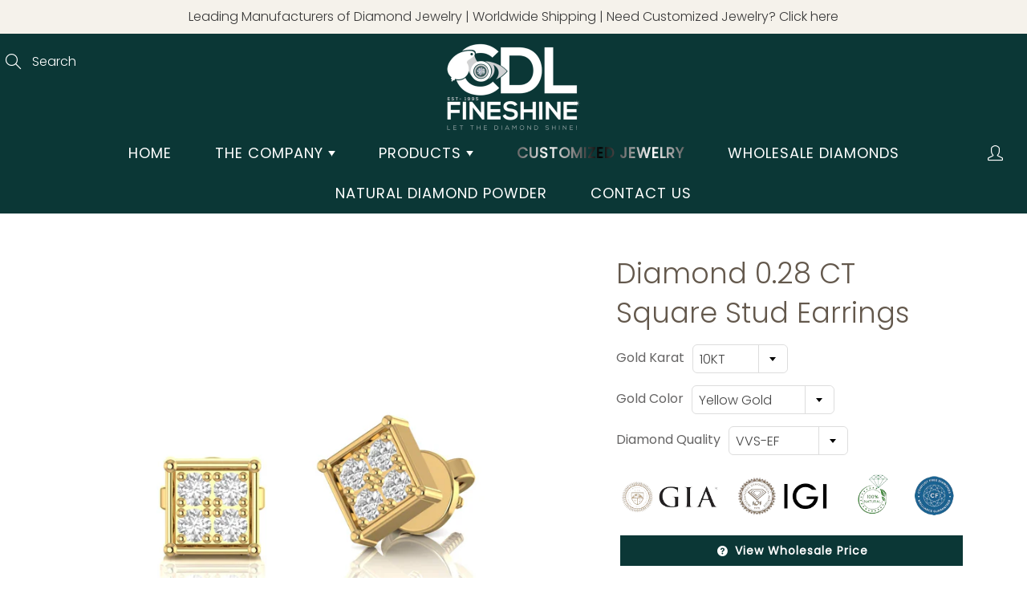

--- FILE ---
content_type: text/html; charset=utf-8
request_url: https://www.cdlfineshine.com/products/copy-of-round-diamond-0-58-ct-designer-stud-earrings
body_size: 56009
content:
<!doctype html>
<!--[if IE 9]> <html class="ie9" lang="en"> <![endif]-->
<!--[if (gt IE 9)|!(IE)]><!--> <html lang="en"> <!--<![endif]-->
  <head><!-- Google tag (gtag.js) -->
<script async src="https://www.googletagmanager.com/gtag/js?id=G-L4ZL7TN3HF"></script>
<script>
  window.dataLayer = window.dataLayer || [];
  function gtag(){dataLayer.push(arguments);}
  gtag('js', new Date());

  gtag('config', 'G-L4ZL7TN3HF');
</script>


<!--Content in content_for_header -->
<!--LayoutHub-Embed--><link rel="stylesheet" href="https://fonts.googleapis.com/css?family=Muli:100,200,300,400,500,600,700,800,900" /><link rel="stylesheet" type="text/css" href="[data-uri]" media="all">
<!--LH--><!--/LayoutHub-Embed--><!-- Basic page needs ================================================== -->
    <meta charset="utf-8">
    <meta name="viewport" content="width=device-width, height=device-height, initial-scale=1.0, maximum-scale=1.0">
<h1 style="display:none;">Worlds Leading Diamond Jewellery Manufacturer & Exporter From India | diamond jewellery wholesalers | Diamond jewellery manufacturers in india</h1>
<h2 style="display:none;">Diamond jewellery manufacturers | Diamond jewellery wholesalers | Custom diamond jewelry</h2>
    <!-- Title and description ================================================== -->
    <title>
      Diamond 0.28 CT Square Stud Earrings &ndash; CDL FINESHINE PRIVATE LIMITED
    </title>
<meta name="keywords" content="Diamond Jewellery,Diamond Jewelry,Custom Diamond Jewelry,Custom Diamond Jewellery,Diamond Jewellery Manufacturer In India,Diamond Ring,Diamond Earring,Diamond Necklace,Diamond Pendant ,Diamond Bangle,Diamond Bracelet,Diamond Engagement Ring,Diamond Wedding band,Hip hop Jewelry,Custom Jewelry">
    
    <meta name="description" content="✔ High End Finishing✔ Material: Gold with Natural Diamonds✔ All our diamonds comply with Kimberley process certification scheme.✔ All our diamonds are conflict-free.">
    

    <!-- Helpers ================================================== -->
    <meta property="og:site_name" content="CDL FINESHINE PRIVATE LIMITED">
<meta property="og:url" content="https://www.cdlfineshine.com/products/copy-of-round-diamond-0-58-ct-designer-stud-earrings">

  <meta property="og:type" content="product">
  <meta property="og:title" content="Diamond 0.28 CT Square Stud Earrings">
  
    
 <meta property="og:image" content="http://www.cdlfineshine.com/cdn/shop/products/Y1_9545760a-ab32-41ac-80b2-220a3d757571_1200x1200.jpg?v=1624525256"><meta property="og:image" content="http://www.cdlfineshine.com/cdn/shop/products/W1_36208e87-305a-40bb-9351-4b730e26429a_1200x1200.jpg?v=1624525256"><meta property="og:image" content="http://www.cdlfineshine.com/cdn/shop/products/R1_ff9bf36a-a257-469d-bf1e-99921e0ea711_1200x1200.jpg?v=1624525256">
 <meta property="og:image:secure_url" content="https://www.cdlfineshine.com/cdn/shop/products/Y1_9545760a-ab32-41ac-80b2-220a3d757571_1200x1200.jpg?v=1624525256"><meta property="og:image:secure_url" content="https://www.cdlfineshine.com/cdn/shop/products/W1_36208e87-305a-40bb-9351-4b730e26429a_1200x1200.jpg?v=1624525256"><meta property="og:image:secure_url" content="https://www.cdlfineshine.com/cdn/shop/products/R1_ff9bf36a-a257-469d-bf1e-99921e0ea711_1200x1200.jpg?v=1624525256">
  
    
 <meta property="og:image" content="http://www.cdlfineshine.com/cdn/shop/products/Y1_9545760a-ab32-41ac-80b2-220a3d757571_1200x1200.jpg?v=1624525256"><meta property="og:image" content="http://www.cdlfineshine.com/cdn/shop/products/W1_36208e87-305a-40bb-9351-4b730e26429a_1200x1200.jpg?v=1624525256"><meta property="og:image" content="http://www.cdlfineshine.com/cdn/shop/products/R1_ff9bf36a-a257-469d-bf1e-99921e0ea711_1200x1200.jpg?v=1624525256">
 <meta property="og:image:secure_url" content="https://www.cdlfineshine.com/cdn/shop/products/Y1_9545760a-ab32-41ac-80b2-220a3d757571_1200x1200.jpg?v=1624525256"><meta property="og:image:secure_url" content="https://www.cdlfineshine.com/cdn/shop/products/W1_36208e87-305a-40bb-9351-4b730e26429a_1200x1200.jpg?v=1624525256"><meta property="og:image:secure_url" content="https://www.cdlfineshine.com/cdn/shop/products/R1_ff9bf36a-a257-469d-bf1e-99921e0ea711_1200x1200.jpg?v=1624525256">
  
    
 <meta property="og:image" content="http://www.cdlfineshine.com/cdn/shop/products/Y1_9545760a-ab32-41ac-80b2-220a3d757571_1200x1200.jpg?v=1624525256"><meta property="og:image" content="http://www.cdlfineshine.com/cdn/shop/products/W1_36208e87-305a-40bb-9351-4b730e26429a_1200x1200.jpg?v=1624525256"><meta property="og:image" content="http://www.cdlfineshine.com/cdn/shop/products/R1_ff9bf36a-a257-469d-bf1e-99921e0ea711_1200x1200.jpg?v=1624525256">
 <meta property="og:image:secure_url" content="https://www.cdlfineshine.com/cdn/shop/products/Y1_9545760a-ab32-41ac-80b2-220a3d757571_1200x1200.jpg?v=1624525256"><meta property="og:image:secure_url" content="https://www.cdlfineshine.com/cdn/shop/products/W1_36208e87-305a-40bb-9351-4b730e26429a_1200x1200.jpg?v=1624525256"><meta property="og:image:secure_url" content="https://www.cdlfineshine.com/cdn/shop/products/R1_ff9bf36a-a257-469d-bf1e-99921e0ea711_1200x1200.jpg?v=1624525256">
  
  <meta property="og:price:amount" content="0.00">
  <meta property="og:price:currency" content="USD">
  
  
  	<meta property="og:description" content="✔ High End Finishing✔ Material: Gold with Natural Diamonds✔ All our diamonds comply with Kimberley process certification scheme.✔ All our diamonds are conflict-free.">
  

  
  	<meta name="twitter:site" content="@CFineshine">
  
  <meta name="twitter:card" content="summary">
  
    <meta name="twitter:title" content="Diamond 0.28 CT Square Stud Earrings">
    <meta name="twitter:description" content="✔ High End Finishing✔ Material: Gold with Natural Diamonds✔ All our diamonds comply with Kimberley process certification scheme.✔ All our diamonds are conflict-free.
">
    <meta name="twitter:image" content="https://www.cdlfineshine.com/cdn/shop/products/Y1_9545760a-ab32-41ac-80b2-220a3d757571_medium.jpg?v=1624525256">
    <meta name="twitter:image:width" content="240">
    <meta name="twitter:image:height" content="240">
    

    <link rel="canonical" href="https://www.cdlfineshine.com/products/copy-of-round-diamond-0-58-ct-designer-stud-earrings">
    <meta name="theme-color" content="#0b3736">
        
     
    <link rel="shortcut icon" href="//www.cdlfineshine.com/cdn/shop/files/favicon-32x32_a13b37cb-ff1c-41ae-994f-67e573a0a4a1_32x32.png?v=1750415895" type="image/png">
 
    <link rel="preload" href="//www.cdlfineshine.com/cdn/shop/t/2/assets/apps.css?v=105205638759803146001619678608" as="style">
    <link rel="preload" href="//www.cdlfineshine.com/cdn/shop/t/2/assets/styles.css?v=24829125060578933711623847263" as="style"><link rel="preload" href="//www.cdlfineshine.com/cdn/shop/t/2/assets/jquery.js?v=181673954065706778111620991431" as="script">
    <link rel="preload" href="//www.cdlfineshine.com/cdn/shop/t/2/assets/apps.js?v=90637898209649204931619678604" as="script">
    <link rel="preload" href="//www.cdlfineshine.com/cdn/shop/t/2/assets/theme.js?v=131990471081618533481620388493" as="script"><style>

  @font-face {
  font-family: Poppins;
  font-weight: 300;
  font-style: normal;
  src: url("//www.cdlfineshine.com/cdn/fonts/poppins/poppins_n3.05f58335c3209cce17da4f1f1ab324ebe2982441.woff2") format("woff2"),
       url("//www.cdlfineshine.com/cdn/fonts/poppins/poppins_n3.6971368e1f131d2c8ff8e3a44a36b577fdda3ff5.woff") format("woff");
}

  @font-face {
  font-family: Poppins;
  font-weight: 300;
  font-style: normal;
  src: url("//www.cdlfineshine.com/cdn/fonts/poppins/poppins_n3.05f58335c3209cce17da4f1f1ab324ebe2982441.woff2") format("woff2"),
       url("//www.cdlfineshine.com/cdn/fonts/poppins/poppins_n3.6971368e1f131d2c8ff8e3a44a36b577fdda3ff5.woff") format("woff");
}

  @font-face {
  font-family: Poppins;
  font-weight: 400;
  font-style: normal;
  src: url("//www.cdlfineshine.com/cdn/fonts/poppins/poppins_n4.0ba78fa5af9b0e1a374041b3ceaadf0a43b41362.woff2") format("woff2"),
       url("//www.cdlfineshine.com/cdn/fonts/poppins/poppins_n4.214741a72ff2596839fc9760ee7a770386cf16ca.woff") format("woff");
}

  @font-face {
  font-family: Poppins;
  font-weight: 300;
  font-style: italic;
  src: url("//www.cdlfineshine.com/cdn/fonts/poppins/poppins_i3.8536b4423050219f608e17f134fe9ea3b01ed890.woff2") format("woff2"),
       url("//www.cdlfineshine.com/cdn/fonts/poppins/poppins_i3.0f4433ada196bcabf726ed78f8e37e0995762f7f.woff") format("woff");
}

  @font-face {
  font-family: Poppins;
  font-weight: 400;
  font-style: normal;
  src: url("//www.cdlfineshine.com/cdn/fonts/poppins/poppins_n4.0ba78fa5af9b0e1a374041b3ceaadf0a43b41362.woff2") format("woff2"),
       url("//www.cdlfineshine.com/cdn/fonts/poppins/poppins_n4.214741a72ff2596839fc9760ee7a770386cf16ca.woff") format("woff");
}


  
  
  
  :root {
    --color-primary: rgb(11, 55, 54);
    --color-primary-rgb: 11, 55, 54;
    --color-primary-lighten-10: rgb(20, 98, 96);
    --color-primary-lighten-15: rgb(24, 119, 117);
    --color-primary-lighten-20: rgb(28, 140, 137);
    --color-primary-lighten-30: rgb(37, 183, 179);
    --color-primary-darken-10: rgb(3, 13, 12);
    --color-primary-darken-15: rgb(0, 0, 0);
    --color-primary-darken-20: rgb(0, 0, 0);
    --color-primary-darken-20-rgb: 0, 0, 0;
    --color-primary-darken-50: rgb(0, 0, 0);
    --color-primary-darken-50-rgb: 0, 0, 0;
    --color-primary-darken-70: rgb(0, 0, 0);
    --color-primary-darken-70-rgb: 0, 0, 0;
    --color-primary-darken-80: rgb(0, 0, 0);
    --color-header: rgb(255, 255, 255);
    --color-header-darken-15: rgb(217, 217, 217);
    --color-heading: rgb(99, 88, 76);
    --color-body: rgb(102, 101, 101);
    --color-alternative-headings: rgb(69, 69, 69);
    --color-alternative: rgb(102, 101, 101);
    --color-alternative-darken-15: rgb(64, 63, 63);
    --color-alternative-darken-25: rgb(38, 38, 38);
    --color-btn: rgb(255, 255, 255);
    --color-btn-darken-15: rgb(217, 217, 217);
    --color-footer: rgb(255, 255, 255);
    --color-footer-heading: rgb(255, 255, 255);
    --color-footer-link: rgb(255, 255, 255);
    --color-footer-link-darken-15: rgb(217, 217, 217);
    --color-price: rgb(189, 189, 189);
    --color-bg-nav: rgb(11, 55, 54);
    --color-bg-nav-darken-10: rgb(3, 13, 12);
    --color-bg-nav-darken-15: rgb(0, 0, 0);
    --color-bg-body: rgb(255, 255, 255);
    --color-bg-alternative: rgb(245, 242, 235);
    --color-bg-sale-label: rgb(11, 55, 54);
    --color-shadow-sale-label: rgba(0, 0, 0, 0.25);
    --color-bg-footer: rgb(11, 55, 54);
    --color-bg-footer-darken-10: rgb(3, 13, 12);

    --font-family: Poppins, sans-serif;
    --font-family-header: Poppins, sans-serif;
    --font-size: 16px;
    --font-size-header: 26px;
    --font-size-logo: 24px;
    --font-size-title-bar: 58px;
    --font-size-nav-header: 18px;
    --font-size-rte: 19px;
    --font-size-rte-header: 30px;
    --font-weight: 300;
    --font-weight-bolder: 400;
    --font-weight-header: 300;
    --font-weight-title-bar: normal;
    --font-weight-nav: 400;
    --font-weight-section-title: normal;
    --font-style: normal;
    --font-style-header: normal;

    --text-transform-title-bar: uppercase;
    --text-transform-nav: uppercase;
    --text-transform-section-title: uppercase;

    --opacity-overlay-page-header: 0.6;

    --height-product-image: 250px;

    --url-svg-check: url(//www.cdlfineshine.com/cdn/shop/t/2/assets/icon-check.svg?v=44035190528443430271619678615);
  }
</style>
<link href="//www.cdlfineshine.com/cdn/shop/t/2/assets/apps.css?v=105205638759803146001619678608" rel="stylesheet" type="text/css" media="all" />
    <link href="//www.cdlfineshine.com/cdn/shop/t/2/assets/styles.css?v=24829125060578933711623847263" rel="stylesheet" type="text/css" media="all" />

    <!-- Header hook for plugins ================================================== -->
    <script>window.performance && window.performance.mark && window.performance.mark('shopify.content_for_header.start');</script><meta id="shopify-digital-wallet" name="shopify-digital-wallet" content="/56678219969/digital_wallets/dialog">
<link rel="alternate" type="application/json+oembed" href="https://www.cdlfineshine.com/products/copy-of-round-diamond-0-58-ct-designer-stud-earrings.oembed">
<script async="async" src="/checkouts/internal/preloads.js?locale=en-US"></script>
<script id="shopify-features" type="application/json">{"accessToken":"3b30df7459f105fc39df414ce709ca77","betas":["rich-media-storefront-analytics"],"domain":"www.cdlfineshine.com","predictiveSearch":true,"shopId":56678219969,"locale":"en"}</script>
<script>var Shopify = Shopify || {};
Shopify.shop = "cdl-fineshine.myshopify.com";
Shopify.locale = "en";
Shopify.currency = {"active":"USD","rate":"1.0"};
Shopify.country = "US";
Shopify.theme = {"name":"Galleria","id":122585088193,"schema_name":"Galleria","schema_version":"2.4.4","theme_store_id":851,"role":"main"};
Shopify.theme.handle = "null";
Shopify.theme.style = {"id":null,"handle":null};
Shopify.cdnHost = "www.cdlfineshine.com/cdn";
Shopify.routes = Shopify.routes || {};
Shopify.routes.root = "/";</script>
<script type="module">!function(o){(o.Shopify=o.Shopify||{}).modules=!0}(window);</script>
<script>!function(o){function n(){var o=[];function n(){o.push(Array.prototype.slice.apply(arguments))}return n.q=o,n}var t=o.Shopify=o.Shopify||{};t.loadFeatures=n(),t.autoloadFeatures=n()}(window);</script>
<script id="shop-js-analytics" type="application/json">{"pageType":"product"}</script>
<script defer="defer" async type="module" src="//www.cdlfineshine.com/cdn/shopifycloud/shop-js/modules/v2/client.init-shop-cart-sync_WVOgQShq.en.esm.js"></script>
<script defer="defer" async type="module" src="//www.cdlfineshine.com/cdn/shopifycloud/shop-js/modules/v2/chunk.common_C_13GLB1.esm.js"></script>
<script defer="defer" async type="module" src="//www.cdlfineshine.com/cdn/shopifycloud/shop-js/modules/v2/chunk.modal_CLfMGd0m.esm.js"></script>
<script type="module">
  await import("//www.cdlfineshine.com/cdn/shopifycloud/shop-js/modules/v2/client.init-shop-cart-sync_WVOgQShq.en.esm.js");
await import("//www.cdlfineshine.com/cdn/shopifycloud/shop-js/modules/v2/chunk.common_C_13GLB1.esm.js");
await import("//www.cdlfineshine.com/cdn/shopifycloud/shop-js/modules/v2/chunk.modal_CLfMGd0m.esm.js");

  window.Shopify.SignInWithShop?.initShopCartSync?.({"fedCMEnabled":true,"windoidEnabled":true});

</script>
<script>(function() {
  var isLoaded = false;
  function asyncLoad() {
    if (isLoaded) return;
    isLoaded = true;
    var urls = ["https:\/\/chaty-app.premio.io\/assets\/js\/chaty-app.js?v=5042020\u0026shop=cdl-fineshine.myshopify.com","https:\/\/app.identixweb.com\/tablepress\/assets\/js\/tablepress.js?shop=cdl-fineshine.myshopify.com","\/\/cdn.shopify.com\/proxy\/784eda2564e5b132090489f4b3305566daaafee87bd9c3679d92fc368ab65415\/cdn.shopify.com\/s\/files\/1\/0566\/7821\/9969\/t\/2\/assets\/nerdy_form_init.js?v=1663181129\u0026shop=cdl-fineshine.myshopify.com\u0026sp-cache-control=cHVibGljLCBtYXgtYWdlPTkwMA","https:\/\/formbuilder.hulkapps.com\/skeletopapp.js?shop=cdl-fineshine.myshopify.com","https:\/\/fp.zifyapp.com\/js\/frontend\/scripttag.js?shop=cdl-fineshine.myshopify.com","https:\/\/instafeed.nfcube.com\/cdn\/7ed652885f7f920edac0aa38fcb7a6d1.js?shop=cdl-fineshine.myshopify.com"];
    for (var i = 0; i < urls.length; i++) {
      var s = document.createElement('script');
      s.type = 'text/javascript';
      s.async = true;
      s.src = urls[i];
      var x = document.getElementsByTagName('script')[0];
      x.parentNode.insertBefore(s, x);
    }
  };
  if(window.attachEvent) {
    window.attachEvent('onload', asyncLoad);
  } else {
    window.addEventListener('load', asyncLoad, false);
  }
})();</script>
<script id="__st">var __st={"a":56678219969,"offset":-18000,"reqid":"8dbc42f2-1e35-4dd1-b434-c7f368cda858-1769605851","pageurl":"www.cdlfineshine.com\/products\/copy-of-round-diamond-0-58-ct-designer-stud-earrings","u":"57653698ea20","p":"product","rtyp":"product","rid":6788331700417};</script>
<script>window.ShopifyPaypalV4VisibilityTracking = true;</script>
<script id="captcha-bootstrap">!function(){'use strict';const t='contact',e='account',n='new_comment',o=[[t,t],['blogs',n],['comments',n],[t,'customer']],c=[[e,'customer_login'],[e,'guest_login'],[e,'recover_customer_password'],[e,'create_customer']],r=t=>t.map((([t,e])=>`form[action*='/${t}']:not([data-nocaptcha='true']) input[name='form_type'][value='${e}']`)).join(','),a=t=>()=>t?[...document.querySelectorAll(t)].map((t=>t.form)):[];function s(){const t=[...o],e=r(t);return a(e)}const i='password',u='form_key',d=['recaptcha-v3-token','g-recaptcha-response','h-captcha-response',i],f=()=>{try{return window.sessionStorage}catch{return}},m='__shopify_v',_=t=>t.elements[u];function p(t,e,n=!1){try{const o=window.sessionStorage,c=JSON.parse(o.getItem(e)),{data:r}=function(t){const{data:e,action:n}=t;return t[m]||n?{data:e,action:n}:{data:t,action:n}}(c);for(const[e,n]of Object.entries(r))t.elements[e]&&(t.elements[e].value=n);n&&o.removeItem(e)}catch(o){console.error('form repopulation failed',{error:o})}}const l='form_type',E='cptcha';function T(t){t.dataset[E]=!0}const w=window,h=w.document,L='Shopify',v='ce_forms',y='captcha';let A=!1;((t,e)=>{const n=(g='f06e6c50-85a8-45c8-87d0-21a2b65856fe',I='https://cdn.shopify.com/shopifycloud/storefront-forms-hcaptcha/ce_storefront_forms_captcha_hcaptcha.v1.5.2.iife.js',D={infoText:'Protected by hCaptcha',privacyText:'Privacy',termsText:'Terms'},(t,e,n)=>{const o=w[L][v],c=o.bindForm;if(c)return c(t,g,e,D).then(n);var r;o.q.push([[t,g,e,D],n]),r=I,A||(h.body.append(Object.assign(h.createElement('script'),{id:'captcha-provider',async:!0,src:r})),A=!0)});var g,I,D;w[L]=w[L]||{},w[L][v]=w[L][v]||{},w[L][v].q=[],w[L][y]=w[L][y]||{},w[L][y].protect=function(t,e){n(t,void 0,e),T(t)},Object.freeze(w[L][y]),function(t,e,n,w,h,L){const[v,y,A,g]=function(t,e,n){const i=e?o:[],u=t?c:[],d=[...i,...u],f=r(d),m=r(i),_=r(d.filter((([t,e])=>n.includes(e))));return[a(f),a(m),a(_),s()]}(w,h,L),I=t=>{const e=t.target;return e instanceof HTMLFormElement?e:e&&e.form},D=t=>v().includes(t);t.addEventListener('submit',(t=>{const e=I(t);if(!e)return;const n=D(e)&&!e.dataset.hcaptchaBound&&!e.dataset.recaptchaBound,o=_(e),c=g().includes(e)&&(!o||!o.value);(n||c)&&t.preventDefault(),c&&!n&&(function(t){try{if(!f())return;!function(t){const e=f();if(!e)return;const n=_(t);if(!n)return;const o=n.value;o&&e.removeItem(o)}(t);const e=Array.from(Array(32),(()=>Math.random().toString(36)[2])).join('');!function(t,e){_(t)||t.append(Object.assign(document.createElement('input'),{type:'hidden',name:u})),t.elements[u].value=e}(t,e),function(t,e){const n=f();if(!n)return;const o=[...t.querySelectorAll(`input[type='${i}']`)].map((({name:t})=>t)),c=[...d,...o],r={};for(const[a,s]of new FormData(t).entries())c.includes(a)||(r[a]=s);n.setItem(e,JSON.stringify({[m]:1,action:t.action,data:r}))}(t,e)}catch(e){console.error('failed to persist form',e)}}(e),e.submit())}));const S=(t,e)=>{t&&!t.dataset[E]&&(n(t,e.some((e=>e===t))),T(t))};for(const o of['focusin','change'])t.addEventListener(o,(t=>{const e=I(t);D(e)&&S(e,y())}));const B=e.get('form_key'),M=e.get(l),P=B&&M;t.addEventListener('DOMContentLoaded',(()=>{const t=y();if(P)for(const e of t)e.elements[l].value===M&&p(e,B);[...new Set([...A(),...v().filter((t=>'true'===t.dataset.shopifyCaptcha))])].forEach((e=>S(e,t)))}))}(h,new URLSearchParams(w.location.search),n,t,e,['guest_login'])})(!0,!0)}();</script>
<script integrity="sha256-4kQ18oKyAcykRKYeNunJcIwy7WH5gtpwJnB7kiuLZ1E=" data-source-attribution="shopify.loadfeatures" defer="defer" src="//www.cdlfineshine.com/cdn/shopifycloud/storefront/assets/storefront/load_feature-a0a9edcb.js" crossorigin="anonymous"></script>
<script data-source-attribution="shopify.dynamic_checkout.dynamic.init">var Shopify=Shopify||{};Shopify.PaymentButton=Shopify.PaymentButton||{isStorefrontPortableWallets:!0,init:function(){window.Shopify.PaymentButton.init=function(){};var t=document.createElement("script");t.src="https://www.cdlfineshine.com/cdn/shopifycloud/portable-wallets/latest/portable-wallets.en.js",t.type="module",document.head.appendChild(t)}};
</script>
<script data-source-attribution="shopify.dynamic_checkout.buyer_consent">
  function portableWalletsHideBuyerConsent(e){var t=document.getElementById("shopify-buyer-consent"),n=document.getElementById("shopify-subscription-policy-button");t&&n&&(t.classList.add("hidden"),t.setAttribute("aria-hidden","true"),n.removeEventListener("click",e))}function portableWalletsShowBuyerConsent(e){var t=document.getElementById("shopify-buyer-consent"),n=document.getElementById("shopify-subscription-policy-button");t&&n&&(t.classList.remove("hidden"),t.removeAttribute("aria-hidden"),n.addEventListener("click",e))}window.Shopify?.PaymentButton&&(window.Shopify.PaymentButton.hideBuyerConsent=portableWalletsHideBuyerConsent,window.Shopify.PaymentButton.showBuyerConsent=portableWalletsShowBuyerConsent);
</script>
<script data-source-attribution="shopify.dynamic_checkout.cart.bootstrap">document.addEventListener("DOMContentLoaded",(function(){function t(){return document.querySelector("shopify-accelerated-checkout-cart, shopify-accelerated-checkout")}if(t())Shopify.PaymentButton.init();else{new MutationObserver((function(e,n){t()&&(Shopify.PaymentButton.init(),n.disconnect())})).observe(document.body,{childList:!0,subtree:!0})}}));
</script>

<script>window.performance && window.performance.mark && window.performance.mark('shopify.content_for_header.end');</script><!--[if lt IE 9]>
		<script src="//html5shiv.googlecode.com/svn/trunk/html5.js" type="text/javascript"></script>
	<![endif]-->

     <!--[if (lte IE 9) ]><script src="//www.cdlfineshine.com/cdn/shop/t/2/assets/match-media.min.js?v=22265819453975888031619678613" type="text/javascript"></script><![endif]-->

  	



    <!-- Theme Global App JS ================================================== -->
    <script>
      window.themeInfo = {name: "Galleria"}

      function initScroll(sectionId) {

        document.addEventListener('shopify:section:select', fireOnSectionSelect);
        document.addEventListener('shopify:section:reorder', fireOnSectionSelect);

        window.addEventListener("load", fireOnLoad);


        function fireOnSectionSelect(e) {
          if(e.detail.sectionId === sectionId) {
            setScoll(e.detail.sectionId);
          }
        }

        function fireOnLoad() {
          setScoll(sectionId);
        }


        function setScoll(sectionId) {

          var current = document.getElementById("shopify-section-" + sectionId),
              scroller = document.getElementById("scroll-indicator-" + sectionId);


          if(current.previousElementSibling === null) {
            scroller.style.display = "block";
            scroller.onclick = function(e) {
              e.preventDefault();
              current.nextElementSibling.scrollIntoView({ behavior: 'smooth', block: 'start' });
            };
          }
        }
      }

      window.theme = window.theme || {};
      window.theme.moneyFormat = "${{amount}}";
      window.theme.i18n = {
        newsletterFormConfirmation: "Thanks for subscribing to our newsletter!",
        addOrderNotes: "Add order notes",
        cartNote: "Add a note to your order",
        cartTitle: "My shopping cart",
        cartSubtotal: "Subtotal",
        cartContinueBrowsing: "Continue Shopping",
        cartCheckout: "Checkout",
        productIsAvalable: "In stock! Usually ships within 24 hours.",
        addressError: "Translation missing: en.general.map.address_error",
        addressNoResults: "Translation missing: en.general.map.address_no_results",
        addressQueryLimit: "Translation missing: en.general.map.address_query_limit_html",
        authError: "Translation missing: en.general.map.auth_error_html",
        productIsSoldOut: "Sorry!  This product is currently out of stock.",
        productAddToCart: "Add to cart",
        productSoldOut: "Sold out",
        productUnavailable: "Unavailable",
        passwordPageClose: "Translation missing: en.general.password_page.close"
      };
      window.theme.routes = {
        root: "\/",
        account: "\/account",
        accountLogin: "\/account\/login",
        accountLogout: "\/account\/logout",
        accountRegister: "\/account\/register",
        accountAddresses: "\/account\/addresses",
        collections: "\/collections",
        allProductsCollection: "\/collections\/all",
        search: "\/search",
        cart: "\/cart",
        cartAdd: "\/cart\/add",
        cartChange: "\/cart\/change",
        cartClear: "\/cart\/clear",
        productRecommendations: "\/recommendations\/products"
      }
    </script>

      <noscript>
        <style>
          .product-thumb-img-wrap img:nth-child(2),
          .swiper-slide img:nth-child(2),
          .blog_image_overlay img:nth-child(2),
          .blog-post img:nth-child(2){
            display:none !important;
          }
          
        </style>
      </noscript>

  

 

<script>window.__pagefly_analytics_settings__={"acceptTracking":false};</script>

   
   
   
    <style>
       .navbar-standard li.dropdown:nth-child(4) a{ 
  
  background: linear-gradient(90deg, #fff, #000, #fff);
    -webkit-background-clip: text;
  background-clip: text;
  -webkit-text-fill-color: transparent;  
  background-size: 50%;
  animation: shine 5s linear infinite;
  position: relative;
 font-weight: 700;  
  font-size: var(--font-size-nav-header);
  }
       .navbar-standard li.dropdown:nth-child(4) a:focus{ 
  
  background: linear-gradient(90deg, #fff, #000, #fff)
    -webkit-background-clip: text;
  background-clip: text;
  -webkit-text-fill-color: transparent;  
  background-size: 50%;
  animation: shine 5s linear infinite;
  position: relative;
 font-weight: 700;  
  font-size: var(--font-size-nav-header);
 

  }
    @keyframes shine{
  0% {
    background-position-x: -500%;
  }
  100% {
    background-position-x: 500%;
  }
}

      </style>
<link href="//www.cdlfineshine.com/cdn/shop/t/2/assets/zify-products-slider.css?v=34895349401711142311637396493" rel="stylesheet" type="text/css" media="all" />
<script type="text/javascript"> var zify_product_json = "//www.cdlfineshine.com/cdn/shop/t/2/assets/zify-products-slider.json?v=67685532639436684781637396496";</script>
<script src="//www.cdlfineshine.com/cdn/shop/t/2/assets/zify_products_slider.js?v=176145042261258952951637396494" type="text/javascript"></script>
<script type="text/javascript">jQuery(document).ready(function(){Shopify.Products.recordRecentlyViewed( );});</script>




 
 
    
<meta name="facebook-domain-verification" content="fw2khpbsbng4rjftdw9dljswvd3wou" />


  

<script src="https://cdn.shopify.com/s/files/1/0566/7821/9969/t/2/assets/nerdy_form_widget.js?v=1663181127" defer="defer"></script>

<!-- BEGIN app block: shopify://apps/powerful-form-builder/blocks/app-embed/e4bcb1eb-35b2-42e6-bc37-bfe0e1542c9d --><script type="text/javascript" hs-ignore data-cookieconsent="ignore">
  var Globo = Globo || {};
  var globoFormbuilderRecaptchaInit = function(){};
  var globoFormbuilderHcaptchaInit = function(){};
  window.Globo.FormBuilder = window.Globo.FormBuilder || {};
  window.Globo.FormBuilder.shop = {"configuration":{"money_format":"${{amount}}"},"pricing":{"features":{"bulkOrderForm":false,"cartForm":false,"fileUpload":2,"removeCopyright":false}},"settings":{"copyright":"Powered by <a href=\"https://globosoftware.net\" target=\"_blank\">Globo</a> <a href=\"https://apps.shopify.com/form-builder-contact-form\" target=\"_blank\">Form Builder</a>","hideWaterMark":false,"reCaptcha":{"recaptchaType":"v2","siteKey":false,"languageCode":"en"},"scrollTop":false,"additionalColumns":[]},"encryption_form_id":0,"url":"https://form.globosoftware.net/"};

  if(window.Globo.FormBuilder.shop.settings.customCssEnabled && window.Globo.FormBuilder.shop.settings.customCssCode){
    const customStyle = document.createElement('style');
    customStyle.type = 'text/css';
    customStyle.innerHTML = window.Globo.FormBuilder.shop.settings.customCssCode;
    document.head.appendChild(customStyle);
  }

  window.Globo.FormBuilder.forms = [];
    
      
      
      
      window.Globo.FormBuilder.forms[42765] = {"42765":{"header":{"active":true,"title":"","description":"\u003cp\u003e\u003cbr\u003e\u003c\/p\u003e"},"elements":[{"id":"text","type":"text","label":"FIRST NAME","placeholder":" ","description":"","required":true,"columnWidth":50},{"id":"text-2","type":"text","label":"LAST NAME","placeholder":" ","description":"","required":false,"columnWidth":50},{"id":"phone","type":"phone","label":"PHONE NUMBER","placeholder":"","description":"","required":true,"columnWidth":50},{"id":"email","type":"email","label":"EMAIL","placeholder":" ","description":"","required":true,"columnWidth":50},{"id":"select","type":"select","label":"WHAT TYPE OF CUSTOM PIECE ARE YOU INTRESTED IN ?","placeholder":"","options":"Pendant\nRing\nName Plate\nBracelet\nOther","description":"","required":false,"columnWidth":100},{"id":"select-2","type":"select","label":"GOLD COLOR","placeholder":"--- Select Color ---","options":"Yellow\nRose\nTwo Tone","description":"","required":false,"columnWidth":50,"conditionalField":false,"onlyShowIf":false,"select":false},{"id":"select-3","type":"select","label":"GOLD PURITY","placeholder":"--- Select Purity---","options":"9K\n10K\n14K\n18K","description":"","required":false,"columnWidth":50,"conditionalField":false,"onlyShowIf":false,"select":false,"select-2":false},{"id":"select-5","type":"select","label":"DIAMOND COLOR","placeholder":"--- Select Color ---","options":"DEF\nGH\nHI\nIJ\nJK\nOthers","description":"","required":false,"columnWidth":50,"conditionalField":false,"onlyShowIf":false,"select":false,"select-2":false,"select-3":false},{"id":"select-4","type":"select","label":"DIAMOND CLARITY","placeholder":"--- Select Clarity ---","options":"SI\nVS\/SI\nVS\nVVS","description":"","required":false,"columnWidth":50,"conditionalField":false,"onlyShowIf":false,"select":false,"select-2":false,"select-3":false,"select-5":false},{"id":"file","type":"file","label":"File","button-text":"Choose file","placeholder":"","allowed-multiple":false,"allowed-extensions":["jpg","jpeg","png"],"description":"","required":false,"columnWidth":50,"conditionalField":false,"onlyShowIf":false,"select":false,"select-2":false,"select-3":false,"select-5":false,"select-4":false},{"id":"textarea","type":"textarea","label":"Message","placeholder":"Message","description":"","required":false,"columnWidth":100,"conditionalField":false,"onlyShowIf":false,"select":false,"select-2":false,"select-3":false,"select-5":false,"select-4":false}],"add-elements":null,"footer":{"description":"","previousText":"Previous","nextText":"Next","submitText":"Submit","submitFullWidth":false,"submitAlignment":"left"},"mail":{"admin":null,"customer":{"enable":true,"emailType":"elementEmail","emailId":"email","note":"You can use variables which will help you create a dynamic content","subject":"Thanks for submitting","content":"\u003ctable class=\"header row\" style=\"width: 100%; border-spacing: 0; border-collapse: collapse; margin: 40px 0 20px;\"\u003e\n\u003ctbody\u003e\n\u003ctr\u003e\n\u003ctd class=\"header__cell\" style=\"font-family: -apple-system, BlinkMacSystemFont, Roboto, Oxygen, Ubuntu, Cantarell, Fira Sans, Droid Sans, Helvetica Neue, sans-serif;\"\u003e\u003ccenter\u003e\n\u003ctable class=\"container\" style=\"width: 559px; text-align: left; border-spacing: 0px; border-collapse: collapse; margin: 0px auto;\"\u003e\n\u003ctbody\u003e\n\u003ctr\u003e\n\u003ctd style=\"font-family: -apple-system, BlinkMacSystemFont, Roboto, Oxygen, Ubuntu, Cantarell, 'Fira Sans', 'Droid Sans', 'Helvetica Neue', sans-serif; width: 544.219px;\"\u003e\n\u003ctable class=\"row\" style=\"width: 100%; border-spacing: 0; border-collapse: collapse;\"\u003e\n\u003ctbody\u003e\n\u003ctr\u003e\n\u003ctd class=\"shop-name__cell\" style=\"font-family: -apple-system, BlinkMacSystemFont, Roboto, Oxygen, Ubuntu, Cantarell, Fira Sans, Droid Sans, Helvetica Neue, sans-serif;\"\u003e\n\u003ch1 class=\"shop-name__text\" style=\"font-weight: normal; font-size: 30px; color: #333; margin: 0;\"\u003e\u003ca class=\"shop_name\" target=\"_blank\" rel=\"noopener\"\u003eShop\u003c\/a\u003e\u003c\/h1\u003e\n\u003c\/td\u003e\n\u003ctd class=\"order-number__cell\" style=\"font-family: -apple-system, BlinkMacSystemFont, Roboto, Oxygen, Ubuntu, Cantarell, Fira Sans, Droid Sans, Helvetica Neue, sans-serif; font-size: 14px; color: #999;\" align=\"right\"\u003e\u0026nbsp;\u003c\/td\u003e\n\u003c\/tr\u003e\n\u003c\/tbody\u003e\n\u003c\/table\u003e\n\u003c\/td\u003e\n\u003c\/tr\u003e\n\u003c\/tbody\u003e\n\u003c\/table\u003e\n\u003c\/center\u003e\u003c\/td\u003e\n\u003c\/tr\u003e\n\u003c\/tbody\u003e\n\u003c\/table\u003e\n\u003ctable class=\"row content\" style=\"width: 100%; border-spacing: 0; border-collapse: collapse;\"\u003e\n\u003ctbody\u003e\n\u003ctr\u003e\n\u003ctd class=\"content__cell\" style=\"font-family: -apple-system, BlinkMacSystemFont, Roboto, Oxygen, Ubuntu, Cantarell, Fira Sans, Droid Sans, Helvetica Neue, sans-serif; padding-bottom: 40px;\"\u003e\u003ccenter\u003e\n\u003ctable class=\"container\" style=\"width: 560px; text-align: left; border-spacing: 0; border-collapse: collapse; margin: 0 auto;\"\u003e\n\u003ctbody\u003e\n\u003ctr\u003e\n\u003ctd style=\"font-family: -apple-system, BlinkMacSystemFont, Roboto, Oxygen, Ubuntu, Cantarell, Fira Sans, Droid Sans, Helvetica Neue, sans-serif;\"\u003e\n\u003ch2 class=\"quote-heading\" style=\"font-weight: normal; font-size: 24px; margin: 0 0 10px;\"\u003eThanks for your submission\u003c\/h2\u003e\n\u003cp class=\"quote-heading-message\"\u003eHi, we are getting your submission. We will get back to you shortly.\u003c\/p\u003e\n\u003c\/td\u003e\n\u003c\/tr\u003e\n\u003c\/tbody\u003e\n\u003c\/table\u003e\n\u003ctable class=\"row section\" style=\"width: 100%; border-spacing: 0; border-collapse: collapse; border-top-width: 1px; border-top-color: #e5e5e5; border-top-style: solid;\"\u003e\n\u003ctbody\u003e\n\u003ctr\u003e\n\u003ctd class=\"section__cell\" style=\"font-family: -apple-system, BlinkMacSystemFont, Roboto, Oxygen, Ubuntu, Cantarell, Fira Sans, Droid Sans, Helvetica Neue, sans-serif; padding: 40px 0;\"\u003e\u003ccenter\u003e\n\u003ctable class=\"container\" style=\"width: 560px; text-align: left; border-spacing: 0; border-collapse: collapse; margin: 0 auto;\"\u003e\n\u003ctbody\u003e\n\u003ctr\u003e\n\u003ctd style=\"font-family: -apple-system, BlinkMacSystemFont, Roboto, Oxygen, Ubuntu, Cantarell, Fira Sans, Droid Sans, Helvetica Neue, sans-serif;\"\u003e\n\u003ch3 class=\"more-information\"\u003eMore information\u003c\/h3\u003e\n\u003cp\u003e{{data}}\u003c\/p\u003e\n\u003c\/td\u003e\n\u003c\/tr\u003e\n\u003c\/tbody\u003e\n\u003c\/table\u003e\n\u003c\/center\u003e\u003c\/td\u003e\n\u003c\/tr\u003e\n\u003c\/tbody\u003e\n\u003c\/table\u003e\n\u003ctable class=\"row footer\" style=\"width: 100%; border-spacing: 0; border-collapse: collapse; border-top-width: 1px; border-top-color: #e5e5e5; border-top-style: solid;\"\u003e\n\u003ctbody\u003e\n\u003ctr\u003e\n\u003ctd class=\"footer__cell\" style=\"font-family: -apple-system, BlinkMacSystemFont, Roboto, Oxygen, Ubuntu, Cantarell, Fira Sans, Droid Sans, Helvetica Neue, sans-serif; padding: 35px 0;\"\u003e\u003ccenter\u003e\n\u003ctable class=\"container\" style=\"width: 560px; text-align: left; border-spacing: 0; border-collapse: collapse; margin: 0 auto;\"\u003e\n\u003ctbody\u003e\n\u003ctr\u003e\n\u003ctd style=\"font-family: -apple-system, BlinkMacSystemFont, Roboto, Oxygen, Ubuntu, Cantarell, Fira Sans, Droid Sans, Helvetica Neue, sans-serif;\"\u003e\n\u003cp class=\"contact\" style=\"text-align: center;\"\u003eIf you have any questions, reply to this email or contact us at \u003ca href=\"mailto:sales@cdlfineshine.com\"\u003esales@cdlfineshine.com\u003c\/a\u003e\u003c\/p\u003e\n\u003c\/td\u003e\n\u003c\/tr\u003e\n\u003ctr\u003e\n\u003ctd style=\"font-family: -apple-system, BlinkMacSystemFont, Roboto, Oxygen, Ubuntu, Cantarell, Fira Sans, Droid Sans, Helvetica Neue, sans-serif;\"\u003e\n\u003cp class=\"disclaimer__subtext\" style=\"color: #999; line-height: 150%; font-size: 14px; margin: 0; text-align: center;\"\u003eClick \u003ca href=\"[UNSUBSCRIBEURL]\"\u003ehere\u003c\/a\u003e to unsubscribe\u003c\/p\u003e\n\u003c\/td\u003e\n\u003c\/tr\u003e\n\u003c\/tbody\u003e\n\u003c\/table\u003e\n\u003c\/center\u003e\u003c\/td\u003e\n\u003c\/tr\u003e\n\u003c\/tbody\u003e\n\u003c\/table\u003e\n\u003c\/center\u003e\u003c\/td\u003e\n\u003c\/tr\u003e\n\u003c\/tbody\u003e\n\u003c\/table\u003e","islimitWidth":false,"maxWidth":"600"}},"appearance":{"layout":"boxed","width":"800","style":"classic","mainColor":"rgba(11,55,54,1)","headingColor":"#000","labelColor":"#000","descriptionColor":"#6c757d","optionColor":"#000","background":"none","backgroundColor":"#FFF","backgroundImage":"","backgroundImageAlignment":"middle","floatingIcon":"\u003csvg aria-hidden=\"true\" focusable=\"false\" data-prefix=\"far\" data-icon=\"envelope\" class=\"svg-inline--fa fa-envelope fa-w-16\" role=\"img\" xmlns=\"http:\/\/www.w3.org\/2000\/svg\" viewBox=\"0 0 512 512\"\u003e\u003cpath fill=\"currentColor\" d=\"M464 64H48C21.49 64 0 85.49 0 112v288c0 26.51 21.49 48 48 48h416c26.51 0 48-21.49 48-48V112c0-26.51-21.49-48-48-48zm0 48v40.805c-22.422 18.259-58.168 46.651-134.587 106.49-16.841 13.247-50.201 45.072-73.413 44.701-23.208.375-56.579-31.459-73.413-44.701C106.18 199.465 70.425 171.067 48 152.805V112h416zM48 400V214.398c22.914 18.251 55.409 43.862 104.938 82.646 21.857 17.205 60.134 55.186 103.062 54.955 42.717.231 80.509-37.199 103.053-54.947 49.528-38.783 82.032-64.401 104.947-82.653V400H48z\"\u003e\u003c\/path\u003e\u003c\/svg\u003e","floatingText":"","displayOnAllPage":false,"position":"bottom right"},"reCaptcha":{"enable":false,"note":"Please make sure that you have set Google reCaptcha v2 Site key and Secret key in \u003ca href=\"\/admin\/settings\"\u003eSettings\u003c\/a\u003e"},"errorMessage":{"required":"Please fill in field","invalid":"Invalid","invalidName":"Invalid name","invalidEmail":"Invalid email","invalidURL":"Invalid URL","invalidPhone":"Invalid phone","invalidNumber":"Invalid number","invalidPassword":"Invalid password","confirmPasswordNotMatch":"Confirmed password doesn't match","customerAlreadyExists":"Customer already exists","fileSizeLimit":"File size limit exceeded","fileNotAllowed":"File extension not allowed","requiredCaptcha":"Please, enter the captcha","otherError":"Something went wrong, please try again"},"afterSubmit":{"action":"clearForm","message":"\u003ch4\u003eThanks for getting in touch!\u0026nbsp;\u003c\/h4\u003e\u003cp\u003e\u003cbr\u003e\u003c\/p\u003e\u003cp\u003eWe appreciate you contacting us. One of our colleagues will get back in touch with you soon!\u003c\/p\u003e\u003cp\u003e\u003cbr\u003e\u003c\/p\u003e\u003cp\u003eHave a great day!\u003c\/p\u003e","redirectUrl":""},"integration":{"shopify":{"createAccount":false,"ifExist":"returnError","sendEmailInvite":false,"acceptsMarketing":false,"note":"Learn \u003ca href=\"https:\/\/www.google.com\/\" target=\"_blank\"\u003ehow to connect\u003c\/a\u003e form elements to Shopify customer data","integrationElements":[]},"mailChimp":{"loading":"","enable":false,"list":false,"note":"Learn \u003ca href=\"https:\/\/www.google.com\/\" target=\"_blank\"\u003ehow to connect\u003c\/a\u003e form elements to Mailchimp subscriber data","integrationElements":[]},"klaviyo":{"loading":"","enable":false,"list":false,"note":"Learn \u003ca href=\"https:\/\/www.google.com\/\" target=\"_blank\"\u003ehow to connect\u003c\/a\u003e form elements to Klaviyo subscriber data","integrationElements":[]},"zapier":{"enable":false,"webhookUrl":""}},"isStepByStepForm":false,"html":"\n\u003cdiv class=\"globo-form boxed-form\"\u003e\n\u003cstyle\u003e\n.globo-form-app{\n    max-width: 800px;\n    width: -webkit-fill-available;\n    background-color:#FFF;\n    \n    \n}\n\n.globo-form-app .globo-heading{\n    color: #000\n}\n.globo-form-app .globo-description,\n.globo-form-app .header .globo-description{\n    color: #6c757d\n}\n.globo-form-app .globo-label,\n.globo-form-app .globo-form-control label.globo-label,\n.globo-form-app .globo-form-control label.globo-label span.label-content{\n    color: #000\n}\n.globo-form-app .globo-form-control .help-text.globo-description{\n    color: #6c757d\n}\n.globo-form-app .globo-form-control .checkbox-wrapper .globo-option,\n.globo-form-app .globo-form-control .radio-wrapper .globo-option\n{\n    color: #000\n}\n.globo-form-app .footer{\n    text-align:left;\n}\n.globo-form-app .footer button{\n    border:1px solid rgba(11,55,54,1);\n    \n}\n.globo-form-app .footer button.submit,\n.globo-form-app .footer button.action.loading .spinner{\n    background-color: rgba(11,55,54,1);\n    color : #ffffff;\n}\n.globo-form-app .globo-form-control .star-rating\u003efieldset:not(:checked)\u003elabel:before {\n    content: url('data:image\/svg+xml; utf8, \u003csvg aria-hidden=\"true\" focusable=\"false\" data-prefix=\"far\" data-icon=\"star\" class=\"svg-inline--fa fa-star fa-w-18\" role=\"img\" xmlns=\"http:\/\/www.w3.org\/2000\/svg\" viewBox=\"0 0 576 512\"\u003e\u003cpath fill=\"rgba(11,55,54,1)\" d=\"M528.1 171.5L382 150.2 316.7 17.8c-11.7-23.6-45.6-23.9-57.4 0L194 150.2 47.9 171.5c-26.2 3.8-36.7 36.1-17.7 54.6l105.7 103-25 145.5c-4.5 26.3 23.2 46 46.4 33.7L288 439.6l130.7 68.7c23.2 12.2 50.9-7.4 46.4-33.7l-25-145.5 105.7-103c19-18.5 8.5-50.8-17.7-54.6zM388.6 312.3l23.7 138.4L288 385.4l-124.3 65.3 23.7-138.4-100.6-98 139-20.2 62.2-126 62.2 126 139 20.2-100.6 98z\"\u003e\u003c\/path\u003e\u003c\/svg\u003e');\n}\n.globo-form-app .globo-form-control .star-rating\u003efieldset\u003einput:checked ~ label:before {\n    content: url('data:image\/svg+xml; utf8, \u003csvg aria-hidden=\"true\" focusable=\"false\" data-prefix=\"fas\" data-icon=\"star\" class=\"svg-inline--fa fa-star fa-w-18\" role=\"img\" xmlns=\"http:\/\/www.w3.org\/2000\/svg\" viewBox=\"0 0 576 512\"\u003e\u003cpath fill=\"rgba(11,55,54,1)\" d=\"M259.3 17.8L194 150.2 47.9 171.5c-26.2 3.8-36.7 36.1-17.7 54.6l105.7 103-25 145.5c-4.5 26.3 23.2 46 46.4 33.7L288 439.6l130.7 68.7c23.2 12.2 50.9-7.4 46.4-33.7l-25-145.5 105.7-103c19-18.5 8.5-50.8-17.7-54.6L382 150.2 316.7 17.8c-11.7-23.6-45.6-23.9-57.4 0z\"\u003e\u003c\/path\u003e\u003c\/svg\u003e');\n}\n.globo-form-app .globo-form-control .star-rating\u003efieldset:not(:checked)\u003elabel:hover:before, .globo-form-app .globo-form-control .star-rating\u003efieldset:not(:checked)\u003elabel:hover ~ label:before{\n    content : url('data:image\/svg+xml; utf8, \u003csvg aria-hidden=\"true\" focusable=\"false\" data-prefix=\"fas\" data-icon=\"star\" class=\"svg-inline--fa fa-star fa-w-18\" role=\"img\" xmlns=\"http:\/\/www.w3.org\/2000\/svg\" viewBox=\"0 0 576 512\"\u003e\u003cpath fill=\"rgba(11,55,54,1)\" d=\"M259.3 17.8L194 150.2 47.9 171.5c-26.2 3.8-36.7 36.1-17.7 54.6l105.7 103-25 145.5c-4.5 26.3 23.2 46 46.4 33.7L288 439.6l130.7 68.7c23.2 12.2 50.9-7.4 46.4-33.7l-25-145.5 105.7-103c19-18.5 8.5-50.8-17.7-54.6L382 150.2 316.7 17.8c-11.7-23.6-45.6-23.9-57.4 0z\"\u003e\u003c\/path\u003e\u003c\/svg\u003e')\n}\n.globo-form-app .globo-form-control .radio-wrapper .radio-input:checked ~ .radio-label:after {\n    background: rgba(11,55,54,1);\n    background: radial-gradient(rgba(11,55,54,1) 40%, #fff 45%);\n}\n.globo-form-app .globo-form-control .checkbox-wrapper .checkbox-input:checked ~ .checkbox-label:before {\n    border-color: rgba(11,55,54,1);\n    box-shadow: 0 4px 6px rgba(50,50,93,0.11), 0 1px 3px rgba(0,0,0,0.08);\n    background-color: rgba(11,55,54,1);\n}\n.globo-form-app .step.-completed .step__number,\n.globo-form-app .line.-progress,\n.globo-form-app .line.-start{\n    background-color: rgba(11,55,54,1);\n}\n.globo-form-app .checkmark__check,\n.globo-form-app .checkmark__circle{\n    stroke: rgba(11,55,54,1);\n}\n.globo-form .floating-button{\n    background-color: rgba(11,55,54,1);\n}\n.globo-form-app .globo-form-control .checkbox-wrapper .checkbox-input ~ .checkbox-label:before,\n.globo-form-app .globo-form-control .radio-wrapper .radio-input ~ .radio-label:after{\n    border-color : rgba(11,55,54,1);\n}\n.flatpickr-day.selected, .flatpickr-day.startRange, .flatpickr-day.endRange, .flatpickr-day.selected.inRange, .flatpickr-day.startRange.inRange, .flatpickr-day.endRange.inRange, .flatpickr-day.selected:focus, .flatpickr-day.startRange:focus, .flatpickr-day.endRange:focus, .flatpickr-day.selected:hover, .flatpickr-day.startRange:hover, .flatpickr-day.endRange:hover, .flatpickr-day.selected.prevMonthDay, .flatpickr-day.startRange.prevMonthDay, .flatpickr-day.endRange.prevMonthDay, .flatpickr-day.selected.nextMonthDay, .flatpickr-day.startRange.nextMonthDay, .flatpickr-day.endRange.nextMonthDay {\n    background: rgba(11,55,54,1);\n    border-color: rgba(11,55,54,1);\n}\n\u003c\/style\u003e\n\u003cdiv class=\"globo-form-app boxed-layout\"\u003e\n    \u003cform class=\"g-container\" novalidate action=\"\/api\/front\/form\/42765\/send\" method=\"POST\" enctype=\"multipart\/form-data\" data-id=42765\u003e\n        \n        \u003cdiv class=\"header\"\u003e\n            \u003ch3 class=\"title globo-heading\"\u003e\u003c\/h3\u003e\n            \n        \u003c\/div\u003e\n        \n        \n            \u003cdiv class=\"content flex-wrap block-container\" data-id=42765\u003e\n                \n                    \n                        \n\n\n\n\n\n\n\n\u003cdiv class=\"globo-form-control layout-2-column\" \u003e\n    \u003clabel for=\"text\" class=\"classic-label globo-label\"\u003e\u003cspan class=\"label-content\"\u003eFIRST NAME\u003c\/span\u003e\u003cspan class=\"text-danger text-smaller\"\u003e *\u003c\/span\u003e\u003c\/label\u003e\n    \u003cinput type=\"text\"  data-type=\"text\" class=\"classic-input\" id=\"text\" name=\"text\" placeholder=\" \" presence \u003e\n    \n    \u003csmall class=\"messages\"\u003e\u003c\/small\u003e\n\u003c\/div\u003e\n\n\n                    \n                \n                    \n                        \n\n\n\n\n\n\n\n\u003cdiv class=\"globo-form-control layout-2-column\" \u003e\n    \u003clabel for=\"text-2\" class=\"classic-label globo-label\"\u003e\u003cspan class=\"label-content\"\u003eLAST NAME\u003c\/span\u003e\u003c\/label\u003e\n    \u003cinput type=\"text\"  data-type=\"text\" class=\"classic-input\" id=\"text-2\" name=\"text-2\" placeholder=\" \"  \u003e\n    \n    \u003csmall class=\"messages\"\u003e\u003c\/small\u003e\n\u003c\/div\u003e\n\n\n                    \n                \n                    \n                        \n\n\n\n\n\n\n\n\u003cdiv class=\"globo-form-control layout-2-column\" \u003e\n    \u003clabel for=\"phone\" class=\"classic-label globo-label\"\u003e\u003cspan class=\"label-content\"\u003ePHONE NUMBER\u003c\/span\u003e\u003cspan class=\"text-danger text-smaller\"\u003e *\u003c\/span\u003e\u003c\/label\u003e\n    \u003cinput type=\"text\"  data-type=\"phone\" class=\"classic-input\" id=\"phone\" name=\"phone\" placeholder=\"\" presence \u003e\n    \n    \u003csmall class=\"messages\"\u003e\u003c\/small\u003e\n\u003c\/div\u003e\n\n\n                    \n                \n                    \n                        \n\n\n\n\n\n\n\n\u003cdiv class=\"globo-form-control layout-2-column\" \u003e\n    \u003clabel for=\"email\" class=\"classic-label globo-label\"\u003e\u003cspan class=\"label-content\"\u003eEMAIL\u003c\/span\u003e\u003cspan class=\"text-danger text-smaller\"\u003e *\u003c\/span\u003e\u003c\/label\u003e\n    \u003cinput type=\"text\"  data-type=\"email\" class=\"classic-input\" id=\"email\" name=\"email\" placeholder=\" \" presence \u003e\n    \n    \u003csmall class=\"messages\"\u003e\u003c\/small\u003e\n\u003c\/div\u003e\n\n\n                    \n                \n                    \n                        \n\n\n\n\n\n\n\n\u003cdiv class=\"globo-form-control layout-1-column\" \u003e\n    \u003clabel for=\"select\" class=\"classic-label globo-label\"\u003e\u003cspan class=\"label-content\"\u003eWHAT TYPE OF CUSTOM PIECE ARE YOU INTRESTED IN ?\u003c\/span\u003e\u003c\/label\u003e\n    \n    \u003cselect name=\"select\"  id=\"select\" class=\"classic-input\" \u003e\n        \u003coption selected=\"selected\" value=\"\" disabled=\"disabled\"\u003e\u003c\/option\u003e\n        \n        \u003coption value=\"Pendant\"\u003ePendant\u003c\/option\u003e\n        \n        \u003coption value=\"Ring\"\u003eRing\u003c\/option\u003e\n        \n        \u003coption value=\"Name Plate\"\u003eName Plate\u003c\/option\u003e\n        \n        \u003coption value=\"Bracelet\"\u003eBracelet\u003c\/option\u003e\n        \n        \u003coption value=\"Other\"\u003eOther\u003c\/option\u003e\n        \n    \u003c\/select\u003e\n    \n    \u003csmall class=\"messages\"\u003e\u003c\/small\u003e\n\u003c\/div\u003e\n\n\n                    \n                \n                    \n                        \n\n\n\n\n\n\n\n\u003cdiv class=\"globo-form-control layout-2-column\" \u003e\n    \u003clabel for=\"select-2\" class=\"classic-label globo-label\"\u003e\u003cspan class=\"label-content\"\u003eGOLD COLOR\u003c\/span\u003e\u003c\/label\u003e\n    \n    \u003cselect name=\"select-2\"  id=\"select-2\" class=\"classic-input\" \u003e\n        \u003coption selected=\"selected\" value=\"\" disabled=\"disabled\"\u003e--- Select Color ---\u003c\/option\u003e\n        \n        \u003coption value=\"Yellow\"\u003eYellow\u003c\/option\u003e\n        \n        \u003coption value=\"Rose\"\u003eRose\u003c\/option\u003e\n        \n        \u003coption value=\"Two Tone\"\u003eTwo Tone\u003c\/option\u003e\n        \n    \u003c\/select\u003e\n    \n    \u003csmall class=\"messages\"\u003e\u003c\/small\u003e\n\u003c\/div\u003e\n\n\n                    \n                \n                    \n                        \n\n\n\n\n\n\n\n\u003cdiv class=\"globo-form-control layout-2-column\" \u003e\n    \u003clabel for=\"select-3\" class=\"classic-label globo-label\"\u003e\u003cspan class=\"label-content\"\u003eGOLD PURITY\u003c\/span\u003e\u003c\/label\u003e\n    \n    \u003cselect name=\"select-3\"  id=\"select-3\" class=\"classic-input\" \u003e\n        \u003coption selected=\"selected\" value=\"\" disabled=\"disabled\"\u003e--- Select Purity---\u003c\/option\u003e\n        \n        \u003coption value=\"9K\"\u003e9K\u003c\/option\u003e\n        \n        \u003coption value=\"10K\"\u003e10K\u003c\/option\u003e\n        \n        \u003coption value=\"14K\"\u003e14K\u003c\/option\u003e\n        \n        \u003coption value=\"18K\"\u003e18K\u003c\/option\u003e\n        \n    \u003c\/select\u003e\n    \n    \u003csmall class=\"messages\"\u003e\u003c\/small\u003e\n\u003c\/div\u003e\n\n\n                    \n                \n                    \n                        \n\n\n\n\n\n\n\n\u003cdiv class=\"globo-form-control layout-2-column\" \u003e\n    \u003clabel for=\"select-5\" class=\"classic-label globo-label\"\u003e\u003cspan class=\"label-content\"\u003eDIAMOND COLOR\u003c\/span\u003e\u003c\/label\u003e\n    \n    \u003cselect name=\"select-5\"  id=\"select-5\" class=\"classic-input\" \u003e\n        \u003coption selected=\"selected\" value=\"\" disabled=\"disabled\"\u003e--- Select Color ---\u003c\/option\u003e\n        \n        \u003coption value=\"DEF\"\u003eDEF\u003c\/option\u003e\n        \n        \u003coption value=\"GH\"\u003eGH\u003c\/option\u003e\n        \n        \u003coption value=\"HI\"\u003eHI\u003c\/option\u003e\n        \n        \u003coption value=\"IJ\"\u003eIJ\u003c\/option\u003e\n        \n        \u003coption value=\"JK\"\u003eJK\u003c\/option\u003e\n        \n        \u003coption value=\"Others\"\u003eOthers\u003c\/option\u003e\n        \n    \u003c\/select\u003e\n    \n    \u003csmall class=\"messages\"\u003e\u003c\/small\u003e\n\u003c\/div\u003e\n\n\n                    \n                \n                    \n                        \n\n\n\n\n\n\n\n\u003cdiv class=\"globo-form-control layout-2-column\" \u003e\n    \u003clabel for=\"select-4\" class=\"classic-label globo-label\"\u003e\u003cspan class=\"label-content\"\u003eDIAMOND CLARITY\u003c\/span\u003e\u003c\/label\u003e\n    \n    \u003cselect name=\"select-4\"  id=\"select-4\" class=\"classic-input\" \u003e\n        \u003coption selected=\"selected\" value=\"\" disabled=\"disabled\"\u003e--- Select Clarity ---\u003c\/option\u003e\n        \n        \u003coption value=\"SI\"\u003eSI\u003c\/option\u003e\n        \n        \u003coption value=\"VS\/SI\"\u003eVS\/SI\u003c\/option\u003e\n        \n        \u003coption value=\"VS\"\u003eVS\u003c\/option\u003e\n        \n        \u003coption value=\"VVS\"\u003eVVS\u003c\/option\u003e\n        \n    \u003c\/select\u003e\n    \n    \u003csmall class=\"messages\"\u003e\u003c\/small\u003e\n\u003c\/div\u003e\n\n\n                    \n                \n                    \n                        \n\n\n\n\n\n\n\n\u003cdiv class=\"globo-form-control layout-2-column\" \u003e\n    \u003clabel for=\"file\" class=\"classic-label globo-label\"\u003e\u003cspan class=\"label-content\"\u003eFile\u003c\/span\u003e\u003c\/label\u003e\n    \u003cinput type=\"file\"  data-type=\"file\" class=\"classic-input\" id=\"file\"  name=\"file\" \n        placeholder=\"\"  data-allowed-extensions=\"jpg,jpeg,png\"\u003e\n    \n    \u003csmall class=\"messages\"\u003e\u003c\/small\u003e\n\u003c\/div\u003e\n\n\n                    \n                \n                    \n                        \n\n\n\n\n\n\n\n\u003cdiv class=\"globo-form-control layout-1-column\" \u003e\n    \u003clabel for=\"textarea\" class=\"classic-label globo-label\"\u003e\u003cspan class=\"label-content\"\u003eMessage\u003c\/span\u003e\u003c\/label\u003e\n    \u003ctextarea id=\"textarea\"  data-type=\"textarea\" class=\"classic-input\" rows=\"3\" name=\"textarea\" placeholder=\"Message\"  \u003e\u003c\/textarea\u003e\n    \n    \u003csmall class=\"messages\"\u003e\u003c\/small\u003e\n\u003c\/div\u003e\n\n\n                    \n                \n                \n            \u003c\/div\u003e\n            \n            \u003cdiv class=\"message error\" data-other-error=\"Something went wrong, please try again\"\u003e\n                \u003cdiv class=\"content\"\u003e\u003c\/div\u003e\n                \u003cdiv class=\"dismiss\" onclick=\"Globo.FormBuilder.dismiss(this)\"\u003e\n                    \u003csvg viewBox=\"0 0 20 20\" class=\"\" focusable=\"false\" aria-hidden=\"true\"\u003e\u003cpath d=\"M11.414 10l4.293-4.293a.999.999 0 1 0-1.414-1.414L10 8.586 5.707 4.293a.999.999 0 1 0-1.414 1.414L8.586 10l-4.293 4.293a.999.999 0 1 0 1.414 1.414L10 11.414l4.293 4.293a.997.997 0 0 0 1.414 0 .999.999 0 0 0 0-1.414L11.414 10z\" fill-rule=\"evenodd\"\u003e\u003c\/path\u003e\u003c\/svg\u003e\n                \u003c\/div\u003e\n            \u003c\/div\u003e\n            \n            \u003cdiv class=\"message success\"\u003e\n                \u003cdiv class=\"content\"\u003e\u003ch4\u003eThanks for getting in touch!\u0026nbsp;\u003c\/h4\u003e\u003cp\u003e\u003cbr\u003e\u003c\/p\u003e\u003cp\u003eWe appreciate you contacting us. One of our colleagues will get back in touch with you soon!\u003c\/p\u003e\u003cp\u003e\u003cbr\u003e\u003c\/p\u003e\u003cp\u003eHave a great day!\u003c\/p\u003e\u003c\/div\u003e\n                \u003cdiv class=\"dismiss\" onclick=\"Globo.FormBuilder.dismiss(this)\"\u003e\n                    \u003csvg viewBox=\"0 0 20 20\" class=\"\" focusable=\"false\" aria-hidden=\"true\"\u003e\u003cpath d=\"M11.414 10l4.293-4.293a.999.999 0 1 0-1.414-1.414L10 8.586 5.707 4.293a.999.999 0 1 0-1.414 1.414L8.586 10l-4.293 4.293a.999.999 0 1 0 1.414 1.414L10 11.414l4.293 4.293a.997.997 0 0 0 1.414 0 .999.999 0 0 0 0-1.414L11.414 10z\" fill-rule=\"evenodd\"\u003e\u003c\/path\u003e\u003c\/svg\u003e\n                \u003c\/div\u003e\n            \u003c\/div\u003e\n            \n            \u003cdiv class=\"footer\"\u003e\n                \n                \u003cbutton class=\"action submit classic-button\"\u003e\u003cspan class=\"spinner\"\u003e\u003c\/span\u003eSubmit\u003c\/button\u003e\n            \u003c\/div\u003e\n        \n        \u003cinput type=\"hidden\" value=\"\" name=\"customer[id]\"\u003e\n        \u003cinput type=\"hidden\" value=\"\" name=\"customer[email]\"\u003e\n        \u003cinput type=\"hidden\" value=\"\" name=\"customer[name]\"\u003e\n        \u003cinput type=\"hidden\" value=\"\" name=\"page[title]\"\u003e\n        \u003cinput type=\"hidden\" value=\"\" name=\"page[href]\"\u003e\n        \u003cinput type=\"hidden\" value=\"\" name=\"_keyLabel\"\u003e\n    \u003c\/form\u003e\n    \n    \u003cdiv class=\"message success\"\u003e\n        \u003cdiv class=\"content\"\u003e\u003ch4\u003eThanks for getting in touch!\u0026nbsp;\u003c\/h4\u003e\u003cp\u003e\u003cbr\u003e\u003c\/p\u003e\u003cp\u003eWe appreciate you contacting us. One of our colleagues will get back in touch with you soon!\u003c\/p\u003e\u003cp\u003e\u003cbr\u003e\u003c\/p\u003e\u003cp\u003eHave a great day!\u003c\/p\u003e\u003c\/div\u003e\n        \u003cdiv class=\"dismiss\" onclick=\"Globo.FormBuilder.dismiss(this)\"\u003e\n            \u003csvg viewBox=\"0 0 20 20\" class=\"\" focusable=\"false\" aria-hidden=\"true\"\u003e\u003cpath d=\"M11.414 10l4.293-4.293a.999.999 0 1 0-1.414-1.414L10 8.586 5.707 4.293a.999.999 0 1 0-1.414 1.414L8.586 10l-4.293 4.293a.999.999 0 1 0 1.414 1.414L10 11.414l4.293 4.293a.997.997 0 0 0 1.414 0 .999.999 0 0 0 0-1.414L11.414 10z\" fill-rule=\"evenodd\"\u003e\u003c\/path\u003e\u003c\/svg\u003e\n        \u003c\/div\u003e\n    \u003c\/div\u003e\n    \n\u003c\/div\u003e\n\n\u003c\/div\u003e\n"}}[42765];
      
    
  
  window.Globo.FormBuilder.url = window.Globo.FormBuilder.shop.url;
  window.Globo.FormBuilder.CDN_URL = window.Globo.FormBuilder.shop.CDN_URL ?? window.Globo.FormBuilder.shop.url;
  window.Globo.FormBuilder.themeOs20 = true;
  window.Globo.FormBuilder.searchProductByJson = true;
  
  
  window.Globo.FormBuilder.__webpack_public_path_2__ = "https://cdn.shopify.com/extensions/019bfd8c-d7b1-7903-a49a-05690b2d7407/powerful-form-builder-277/assets/";Globo.FormBuilder.page = {
    href : window.location.href,
    type: "product"
  };
  Globo.FormBuilder.page.title = document.title

  
    Globo.FormBuilder.product= {
      title : 'Diamond 0.28 CT Square Stud Earrings',
      type : 'Diamond Earrings',
      vendor : 'CDL FINESHINE',
      url : window.location.href
    }
  
  if(window.AVADA_SPEED_WHITELIST){
    const pfbs_w = new RegExp("powerful-form-builder", 'i')
    if(Array.isArray(window.AVADA_SPEED_WHITELIST)){
      window.AVADA_SPEED_WHITELIST.push(pfbs_w)
    }else{
      window.AVADA_SPEED_WHITELIST = [pfbs_w]
    }
  }

  Globo.FormBuilder.shop.configuration = Globo.FormBuilder.shop.configuration || {};
  Globo.FormBuilder.shop.configuration.money_format = "${{amount}}";
</script>
<script src="https://cdn.shopify.com/extensions/019bfd8c-d7b1-7903-a49a-05690b2d7407/powerful-form-builder-277/assets/globo.formbuilder.index.js" defer="defer" data-cookieconsent="ignore"></script>




<!-- END app block --><link href="https://monorail-edge.shopifysvc.com" rel="dns-prefetch">
<script>(function(){if ("sendBeacon" in navigator && "performance" in window) {try {var session_token_from_headers = performance.getEntriesByType('navigation')[0].serverTiming.find(x => x.name == '_s').description;} catch {var session_token_from_headers = undefined;}var session_cookie_matches = document.cookie.match(/_shopify_s=([^;]*)/);var session_token_from_cookie = session_cookie_matches && session_cookie_matches.length === 2 ? session_cookie_matches[1] : "";var session_token = session_token_from_headers || session_token_from_cookie || "";function handle_abandonment_event(e) {var entries = performance.getEntries().filter(function(entry) {return /monorail-edge.shopifysvc.com/.test(entry.name);});if (!window.abandonment_tracked && entries.length === 0) {window.abandonment_tracked = true;var currentMs = Date.now();var navigation_start = performance.timing.navigationStart;var payload = {shop_id: 56678219969,url: window.location.href,navigation_start,duration: currentMs - navigation_start,session_token,page_type: "product"};window.navigator.sendBeacon("https://monorail-edge.shopifysvc.com/v1/produce", JSON.stringify({schema_id: "online_store_buyer_site_abandonment/1.1",payload: payload,metadata: {event_created_at_ms: currentMs,event_sent_at_ms: currentMs}}));}}window.addEventListener('pagehide', handle_abandonment_event);}}());</script>
<script id="web-pixels-manager-setup">(function e(e,d,r,n,o){if(void 0===o&&(o={}),!Boolean(null===(a=null===(i=window.Shopify)||void 0===i?void 0:i.analytics)||void 0===a?void 0:a.replayQueue)){var i,a;window.Shopify=window.Shopify||{};var t=window.Shopify;t.analytics=t.analytics||{};var s=t.analytics;s.replayQueue=[],s.publish=function(e,d,r){return s.replayQueue.push([e,d,r]),!0};try{self.performance.mark("wpm:start")}catch(e){}var l=function(){var e={modern:/Edge?\/(1{2}[4-9]|1[2-9]\d|[2-9]\d{2}|\d{4,})\.\d+(\.\d+|)|Firefox\/(1{2}[4-9]|1[2-9]\d|[2-9]\d{2}|\d{4,})\.\d+(\.\d+|)|Chrom(ium|e)\/(9{2}|\d{3,})\.\d+(\.\d+|)|(Maci|X1{2}).+ Version\/(15\.\d+|(1[6-9]|[2-9]\d|\d{3,})\.\d+)([,.]\d+|)( \(\w+\)|)( Mobile\/\w+|) Safari\/|Chrome.+OPR\/(9{2}|\d{3,})\.\d+\.\d+|(CPU[ +]OS|iPhone[ +]OS|CPU[ +]iPhone|CPU IPhone OS|CPU iPad OS)[ +]+(15[._]\d+|(1[6-9]|[2-9]\d|\d{3,})[._]\d+)([._]\d+|)|Android:?[ /-](13[3-9]|1[4-9]\d|[2-9]\d{2}|\d{4,})(\.\d+|)(\.\d+|)|Android.+Firefox\/(13[5-9]|1[4-9]\d|[2-9]\d{2}|\d{4,})\.\d+(\.\d+|)|Android.+Chrom(ium|e)\/(13[3-9]|1[4-9]\d|[2-9]\d{2}|\d{4,})\.\d+(\.\d+|)|SamsungBrowser\/([2-9]\d|\d{3,})\.\d+/,legacy:/Edge?\/(1[6-9]|[2-9]\d|\d{3,})\.\d+(\.\d+|)|Firefox\/(5[4-9]|[6-9]\d|\d{3,})\.\d+(\.\d+|)|Chrom(ium|e)\/(5[1-9]|[6-9]\d|\d{3,})\.\d+(\.\d+|)([\d.]+$|.*Safari\/(?![\d.]+ Edge\/[\d.]+$))|(Maci|X1{2}).+ Version\/(10\.\d+|(1[1-9]|[2-9]\d|\d{3,})\.\d+)([,.]\d+|)( \(\w+\)|)( Mobile\/\w+|) Safari\/|Chrome.+OPR\/(3[89]|[4-9]\d|\d{3,})\.\d+\.\d+|(CPU[ +]OS|iPhone[ +]OS|CPU[ +]iPhone|CPU IPhone OS|CPU iPad OS)[ +]+(10[._]\d+|(1[1-9]|[2-9]\d|\d{3,})[._]\d+)([._]\d+|)|Android:?[ /-](13[3-9]|1[4-9]\d|[2-9]\d{2}|\d{4,})(\.\d+|)(\.\d+|)|Mobile Safari.+OPR\/([89]\d|\d{3,})\.\d+\.\d+|Android.+Firefox\/(13[5-9]|1[4-9]\d|[2-9]\d{2}|\d{4,})\.\d+(\.\d+|)|Android.+Chrom(ium|e)\/(13[3-9]|1[4-9]\d|[2-9]\d{2}|\d{4,})\.\d+(\.\d+|)|Android.+(UC? ?Browser|UCWEB|U3)[ /]?(15\.([5-9]|\d{2,})|(1[6-9]|[2-9]\d|\d{3,})\.\d+)\.\d+|SamsungBrowser\/(5\.\d+|([6-9]|\d{2,})\.\d+)|Android.+MQ{2}Browser\/(14(\.(9|\d{2,})|)|(1[5-9]|[2-9]\d|\d{3,})(\.\d+|))(\.\d+|)|K[Aa][Ii]OS\/(3\.\d+|([4-9]|\d{2,})\.\d+)(\.\d+|)/},d=e.modern,r=e.legacy,n=navigator.userAgent;return n.match(d)?"modern":n.match(r)?"legacy":"unknown"}(),u="modern"===l?"modern":"legacy",c=(null!=n?n:{modern:"",legacy:""})[u],f=function(e){return[e.baseUrl,"/wpm","/b",e.hashVersion,"modern"===e.buildTarget?"m":"l",".js"].join("")}({baseUrl:d,hashVersion:r,buildTarget:u}),m=function(e){var d=e.version,r=e.bundleTarget,n=e.surface,o=e.pageUrl,i=e.monorailEndpoint;return{emit:function(e){var a=e.status,t=e.errorMsg,s=(new Date).getTime(),l=JSON.stringify({metadata:{event_sent_at_ms:s},events:[{schema_id:"web_pixels_manager_load/3.1",payload:{version:d,bundle_target:r,page_url:o,status:a,surface:n,error_msg:t},metadata:{event_created_at_ms:s}}]});if(!i)return console&&console.warn&&console.warn("[Web Pixels Manager] No Monorail endpoint provided, skipping logging."),!1;try{return self.navigator.sendBeacon.bind(self.navigator)(i,l)}catch(e){}var u=new XMLHttpRequest;try{return u.open("POST",i,!0),u.setRequestHeader("Content-Type","text/plain"),u.send(l),!0}catch(e){return console&&console.warn&&console.warn("[Web Pixels Manager] Got an unhandled error while logging to Monorail."),!1}}}}({version:r,bundleTarget:l,surface:e.surface,pageUrl:self.location.href,monorailEndpoint:e.monorailEndpoint});try{o.browserTarget=l,function(e){var d=e.src,r=e.async,n=void 0===r||r,o=e.onload,i=e.onerror,a=e.sri,t=e.scriptDataAttributes,s=void 0===t?{}:t,l=document.createElement("script"),u=document.querySelector("head"),c=document.querySelector("body");if(l.async=n,l.src=d,a&&(l.integrity=a,l.crossOrigin="anonymous"),s)for(var f in s)if(Object.prototype.hasOwnProperty.call(s,f))try{l.dataset[f]=s[f]}catch(e){}if(o&&l.addEventListener("load",o),i&&l.addEventListener("error",i),u)u.appendChild(l);else{if(!c)throw new Error("Did not find a head or body element to append the script");c.appendChild(l)}}({src:f,async:!0,onload:function(){if(!function(){var e,d;return Boolean(null===(d=null===(e=window.Shopify)||void 0===e?void 0:e.analytics)||void 0===d?void 0:d.initialized)}()){var d=window.webPixelsManager.init(e)||void 0;if(d){var r=window.Shopify.analytics;r.replayQueue.forEach((function(e){var r=e[0],n=e[1],o=e[2];d.publishCustomEvent(r,n,o)})),r.replayQueue=[],r.publish=d.publishCustomEvent,r.visitor=d.visitor,r.initialized=!0}}},onerror:function(){return m.emit({status:"failed",errorMsg:"".concat(f," has failed to load")})},sri:function(e){var d=/^sha384-[A-Za-z0-9+/=]+$/;return"string"==typeof e&&d.test(e)}(c)?c:"",scriptDataAttributes:o}),m.emit({status:"loading"})}catch(e){m.emit({status:"failed",errorMsg:(null==e?void 0:e.message)||"Unknown error"})}}})({shopId: 56678219969,storefrontBaseUrl: "https://www.cdlfineshine.com",extensionsBaseUrl: "https://extensions.shopifycdn.com/cdn/shopifycloud/web-pixels-manager",monorailEndpoint: "https://monorail-edge.shopifysvc.com/unstable/produce_batch",surface: "storefront-renderer",enabledBetaFlags: ["2dca8a86"],webPixelsConfigList: [{"id":"1494646977","configuration":"{\"pixel_id\":\"8223143361065757\",\"pixel_type\":\"facebook_pixel\"}","eventPayloadVersion":"v1","runtimeContext":"OPEN","scriptVersion":"ca16bc87fe92b6042fbaa3acc2fbdaa6","type":"APP","apiClientId":2329312,"privacyPurposes":["ANALYTICS","MARKETING","SALE_OF_DATA"],"dataSharingAdjustments":{"protectedCustomerApprovalScopes":["read_customer_address","read_customer_email","read_customer_name","read_customer_personal_data","read_customer_phone"]}},{"id":"77299905","eventPayloadVersion":"v1","runtimeContext":"LAX","scriptVersion":"1","type":"CUSTOM","privacyPurposes":["ANALYTICS"],"name":"Google Analytics tag (migrated)"},{"id":"shopify-app-pixel","configuration":"{}","eventPayloadVersion":"v1","runtimeContext":"STRICT","scriptVersion":"0450","apiClientId":"shopify-pixel","type":"APP","privacyPurposes":["ANALYTICS","MARKETING"]},{"id":"shopify-custom-pixel","eventPayloadVersion":"v1","runtimeContext":"LAX","scriptVersion":"0450","apiClientId":"shopify-pixel","type":"CUSTOM","privacyPurposes":["ANALYTICS","MARKETING"]}],isMerchantRequest: false,initData: {"shop":{"name":"CDL FINESHINE PRIVATE LIMITED","paymentSettings":{"currencyCode":"USD"},"myshopifyDomain":"cdl-fineshine.myshopify.com","countryCode":"IN","storefrontUrl":"https:\/\/www.cdlfineshine.com"},"customer":null,"cart":null,"checkout":null,"productVariants":[{"price":{"amount":0.0,"currencyCode":"USD"},"product":{"title":"Diamond 0.28 CT Square Stud Earrings","vendor":"CDL FINESHINE","id":"6788331700417","untranslatedTitle":"Diamond 0.28 CT Square Stud Earrings","url":"\/products\/copy-of-round-diamond-0-58-ct-designer-stud-earrings","type":"Diamond Earrings"},"id":"40184915886273","image":{"src":"\/\/www.cdlfineshine.com\/cdn\/shop\/products\/Y1_9545760a-ab32-41ac-80b2-220a3d757571.jpg?v=1624525256"},"sku":"ER-132","title":"10KT \/ Yellow Gold \/ VVS-EF","untranslatedTitle":"10KT \/ Yellow Gold \/ VVS-EF"},{"price":{"amount":0.0,"currencyCode":"USD"},"product":{"title":"Diamond 0.28 CT Square Stud Earrings","vendor":"CDL FINESHINE","id":"6788331700417","untranslatedTitle":"Diamond 0.28 CT Square Stud Earrings","url":"\/products\/copy-of-round-diamond-0-58-ct-designer-stud-earrings","type":"Diamond Earrings"},"id":"40184915919041","image":{"src":"\/\/www.cdlfineshine.com\/cdn\/shop\/products\/Y1_9545760a-ab32-41ac-80b2-220a3d757571.jpg?v=1624525256"},"sku":"ER-132","title":"10KT \/ Yellow Gold \/ VVS-GH","untranslatedTitle":"10KT \/ Yellow Gold \/ VVS-GH"},{"price":{"amount":0.0,"currencyCode":"USD"},"product":{"title":"Diamond 0.28 CT Square Stud Earrings","vendor":"CDL FINESHINE","id":"6788331700417","untranslatedTitle":"Diamond 0.28 CT Square Stud Earrings","url":"\/products\/copy-of-round-diamond-0-58-ct-designer-stud-earrings","type":"Diamond Earrings"},"id":"40184915951809","image":{"src":"\/\/www.cdlfineshine.com\/cdn\/shop\/products\/Y1_9545760a-ab32-41ac-80b2-220a3d757571.jpg?v=1624525256"},"sku":"ER-132","title":"10KT \/ Yellow Gold \/ VS-EF","untranslatedTitle":"10KT \/ Yellow Gold \/ VS-EF"},{"price":{"amount":0.0,"currencyCode":"USD"},"product":{"title":"Diamond 0.28 CT Square Stud Earrings","vendor":"CDL FINESHINE","id":"6788331700417","untranslatedTitle":"Diamond 0.28 CT Square Stud Earrings","url":"\/products\/copy-of-round-diamond-0-58-ct-designer-stud-earrings","type":"Diamond Earrings"},"id":"40184915984577","image":{"src":"\/\/www.cdlfineshine.com\/cdn\/shop\/products\/Y1_9545760a-ab32-41ac-80b2-220a3d757571.jpg?v=1624525256"},"sku":"ER-132","title":"10KT \/ Yellow Gold \/ VS-GH","untranslatedTitle":"10KT \/ Yellow Gold \/ VS-GH"},{"price":{"amount":0.0,"currencyCode":"USD"},"product":{"title":"Diamond 0.28 CT Square Stud Earrings","vendor":"CDL FINESHINE","id":"6788331700417","untranslatedTitle":"Diamond 0.28 CT Square Stud Earrings","url":"\/products\/copy-of-round-diamond-0-58-ct-designer-stud-earrings","type":"Diamond Earrings"},"id":"40184916017345","image":{"src":"\/\/www.cdlfineshine.com\/cdn\/shop\/products\/Y1_9545760a-ab32-41ac-80b2-220a3d757571.jpg?v=1624525256"},"sku":"ER-132","title":"10KT \/ Yellow Gold \/ SI-FG","untranslatedTitle":"10KT \/ Yellow Gold \/ SI-FG"},{"price":{"amount":0.0,"currencyCode":"USD"},"product":{"title":"Diamond 0.28 CT Square Stud Earrings","vendor":"CDL FINESHINE","id":"6788331700417","untranslatedTitle":"Diamond 0.28 CT Square Stud Earrings","url":"\/products\/copy-of-round-diamond-0-58-ct-designer-stud-earrings","type":"Diamond Earrings"},"id":"40184916050113","image":{"src":"\/\/www.cdlfineshine.com\/cdn\/shop\/products\/Y1_9545760a-ab32-41ac-80b2-220a3d757571.jpg?v=1624525256"},"sku":"ER-132","title":"10KT \/ Yellow Gold \/ SI-GH","untranslatedTitle":"10KT \/ Yellow Gold \/ SI-GH"},{"price":{"amount":0.0,"currencyCode":"USD"},"product":{"title":"Diamond 0.28 CT Square Stud Earrings","vendor":"CDL FINESHINE","id":"6788331700417","untranslatedTitle":"Diamond 0.28 CT Square Stud Earrings","url":"\/products\/copy-of-round-diamond-0-58-ct-designer-stud-earrings","type":"Diamond Earrings"},"id":"40184916082881","image":{"src":"\/\/www.cdlfineshine.com\/cdn\/shop\/products\/Y1_9545760a-ab32-41ac-80b2-220a3d757571.jpg?v=1624525256"},"sku":"ER-132","title":"10KT \/ Yellow Gold \/ I1-HI","untranslatedTitle":"10KT \/ Yellow Gold \/ I1-HI"},{"price":{"amount":0.0,"currencyCode":"USD"},"product":{"title":"Diamond 0.28 CT Square Stud Earrings","vendor":"CDL FINESHINE","id":"6788331700417","untranslatedTitle":"Diamond 0.28 CT Square Stud Earrings","url":"\/products\/copy-of-round-diamond-0-58-ct-designer-stud-earrings","type":"Diamond Earrings"},"id":"40184916115649","image":{"src":"\/\/www.cdlfineshine.com\/cdn\/shop\/products\/Y1_9545760a-ab32-41ac-80b2-220a3d757571.jpg?v=1624525256"},"sku":"ER-132","title":"10KT \/ Yellow Gold \/ I1-IJ","untranslatedTitle":"10KT \/ Yellow Gold \/ I1-IJ"},{"price":{"amount":0.0,"currencyCode":"USD"},"product":{"title":"Diamond 0.28 CT Square Stud Earrings","vendor":"CDL FINESHINE","id":"6788331700417","untranslatedTitle":"Diamond 0.28 CT Square Stud Earrings","url":"\/products\/copy-of-round-diamond-0-58-ct-designer-stud-earrings","type":"Diamond Earrings"},"id":"40184916148417","image":{"src":"\/\/www.cdlfineshine.com\/cdn\/shop\/products\/W1_36208e87-305a-40bb-9351-4b730e26429a.jpg?v=1624525256"},"sku":"ER-132","title":"10KT \/ White Gold \/ VVS-EF","untranslatedTitle":"10KT \/ White Gold \/ VVS-EF"},{"price":{"amount":0.0,"currencyCode":"USD"},"product":{"title":"Diamond 0.28 CT Square Stud Earrings","vendor":"CDL FINESHINE","id":"6788331700417","untranslatedTitle":"Diamond 0.28 CT Square Stud Earrings","url":"\/products\/copy-of-round-diamond-0-58-ct-designer-stud-earrings","type":"Diamond Earrings"},"id":"40184916181185","image":{"src":"\/\/www.cdlfineshine.com\/cdn\/shop\/products\/W1_36208e87-305a-40bb-9351-4b730e26429a.jpg?v=1624525256"},"sku":"ER-132","title":"10KT \/ White Gold \/ VVS-GH","untranslatedTitle":"10KT \/ White Gold \/ VVS-GH"},{"price":{"amount":0.0,"currencyCode":"USD"},"product":{"title":"Diamond 0.28 CT Square Stud Earrings","vendor":"CDL FINESHINE","id":"6788331700417","untranslatedTitle":"Diamond 0.28 CT Square Stud Earrings","url":"\/products\/copy-of-round-diamond-0-58-ct-designer-stud-earrings","type":"Diamond Earrings"},"id":"40184916213953","image":{"src":"\/\/www.cdlfineshine.com\/cdn\/shop\/products\/W1_36208e87-305a-40bb-9351-4b730e26429a.jpg?v=1624525256"},"sku":"ER-132","title":"10KT \/ White Gold \/ VS-EF","untranslatedTitle":"10KT \/ White Gold \/ VS-EF"},{"price":{"amount":0.0,"currencyCode":"USD"},"product":{"title":"Diamond 0.28 CT Square Stud Earrings","vendor":"CDL FINESHINE","id":"6788331700417","untranslatedTitle":"Diamond 0.28 CT Square Stud Earrings","url":"\/products\/copy-of-round-diamond-0-58-ct-designer-stud-earrings","type":"Diamond Earrings"},"id":"40184916246721","image":{"src":"\/\/www.cdlfineshine.com\/cdn\/shop\/products\/W1_36208e87-305a-40bb-9351-4b730e26429a.jpg?v=1624525256"},"sku":"ER-132","title":"10KT \/ White Gold \/ VS-GH","untranslatedTitle":"10KT \/ White Gold \/ VS-GH"},{"price":{"amount":0.0,"currencyCode":"USD"},"product":{"title":"Diamond 0.28 CT Square Stud Earrings","vendor":"CDL FINESHINE","id":"6788331700417","untranslatedTitle":"Diamond 0.28 CT Square Stud Earrings","url":"\/products\/copy-of-round-diamond-0-58-ct-designer-stud-earrings","type":"Diamond Earrings"},"id":"40184916279489","image":{"src":"\/\/www.cdlfineshine.com\/cdn\/shop\/products\/W1_36208e87-305a-40bb-9351-4b730e26429a.jpg?v=1624525256"},"sku":"ER-132","title":"10KT \/ White Gold \/ SI-FG","untranslatedTitle":"10KT \/ White Gold \/ SI-FG"},{"price":{"amount":0.0,"currencyCode":"USD"},"product":{"title":"Diamond 0.28 CT Square Stud Earrings","vendor":"CDL FINESHINE","id":"6788331700417","untranslatedTitle":"Diamond 0.28 CT Square Stud Earrings","url":"\/products\/copy-of-round-diamond-0-58-ct-designer-stud-earrings","type":"Diamond Earrings"},"id":"40184916312257","image":{"src":"\/\/www.cdlfineshine.com\/cdn\/shop\/products\/W1_36208e87-305a-40bb-9351-4b730e26429a.jpg?v=1624525256"},"sku":"ER-132","title":"10KT \/ White Gold \/ SI-GH","untranslatedTitle":"10KT \/ White Gold \/ SI-GH"},{"price":{"amount":0.0,"currencyCode":"USD"},"product":{"title":"Diamond 0.28 CT Square Stud Earrings","vendor":"CDL FINESHINE","id":"6788331700417","untranslatedTitle":"Diamond 0.28 CT Square Stud Earrings","url":"\/products\/copy-of-round-diamond-0-58-ct-designer-stud-earrings","type":"Diamond Earrings"},"id":"40184916345025","image":{"src":"\/\/www.cdlfineshine.com\/cdn\/shop\/products\/W1_36208e87-305a-40bb-9351-4b730e26429a.jpg?v=1624525256"},"sku":"ER-132","title":"10KT \/ White Gold \/ I1-HI","untranslatedTitle":"10KT \/ White Gold \/ I1-HI"},{"price":{"amount":0.0,"currencyCode":"USD"},"product":{"title":"Diamond 0.28 CT Square Stud Earrings","vendor":"CDL FINESHINE","id":"6788331700417","untranslatedTitle":"Diamond 0.28 CT Square Stud Earrings","url":"\/products\/copy-of-round-diamond-0-58-ct-designer-stud-earrings","type":"Diamond Earrings"},"id":"40184916377793","image":{"src":"\/\/www.cdlfineshine.com\/cdn\/shop\/products\/W1_36208e87-305a-40bb-9351-4b730e26429a.jpg?v=1624525256"},"sku":"ER-132","title":"10KT \/ White Gold \/ I1-IJ","untranslatedTitle":"10KT \/ White Gold \/ I1-IJ"},{"price":{"amount":0.0,"currencyCode":"USD"},"product":{"title":"Diamond 0.28 CT Square Stud Earrings","vendor":"CDL FINESHINE","id":"6788331700417","untranslatedTitle":"Diamond 0.28 CT Square Stud Earrings","url":"\/products\/copy-of-round-diamond-0-58-ct-designer-stud-earrings","type":"Diamond Earrings"},"id":"40184916410561","image":{"src":"\/\/www.cdlfineshine.com\/cdn\/shop\/products\/R1_ff9bf36a-a257-469d-bf1e-99921e0ea711.jpg?v=1624525256"},"sku":"ER-132","title":"10KT \/ Rose Gold \/ VVS-EF","untranslatedTitle":"10KT \/ Rose Gold \/ VVS-EF"},{"price":{"amount":0.0,"currencyCode":"USD"},"product":{"title":"Diamond 0.28 CT Square Stud Earrings","vendor":"CDL FINESHINE","id":"6788331700417","untranslatedTitle":"Diamond 0.28 CT Square Stud Earrings","url":"\/products\/copy-of-round-diamond-0-58-ct-designer-stud-earrings","type":"Diamond Earrings"},"id":"40184916443329","image":{"src":"\/\/www.cdlfineshine.com\/cdn\/shop\/products\/R1_ff9bf36a-a257-469d-bf1e-99921e0ea711.jpg?v=1624525256"},"sku":"ER-132","title":"10KT \/ Rose Gold \/ VVS-GH","untranslatedTitle":"10KT \/ Rose Gold \/ VVS-GH"},{"price":{"amount":0.0,"currencyCode":"USD"},"product":{"title":"Diamond 0.28 CT Square Stud Earrings","vendor":"CDL FINESHINE","id":"6788331700417","untranslatedTitle":"Diamond 0.28 CT Square Stud Earrings","url":"\/products\/copy-of-round-diamond-0-58-ct-designer-stud-earrings","type":"Diamond Earrings"},"id":"40184916476097","image":{"src":"\/\/www.cdlfineshine.com\/cdn\/shop\/products\/R1_ff9bf36a-a257-469d-bf1e-99921e0ea711.jpg?v=1624525256"},"sku":"ER-132","title":"10KT \/ Rose Gold \/ VS-EF","untranslatedTitle":"10KT \/ Rose Gold \/ VS-EF"},{"price":{"amount":0.0,"currencyCode":"USD"},"product":{"title":"Diamond 0.28 CT Square Stud Earrings","vendor":"CDL FINESHINE","id":"6788331700417","untranslatedTitle":"Diamond 0.28 CT Square Stud Earrings","url":"\/products\/copy-of-round-diamond-0-58-ct-designer-stud-earrings","type":"Diamond Earrings"},"id":"40184916508865","image":{"src":"\/\/www.cdlfineshine.com\/cdn\/shop\/products\/R1_ff9bf36a-a257-469d-bf1e-99921e0ea711.jpg?v=1624525256"},"sku":"ER-132","title":"10KT \/ Rose Gold \/ VS-GH","untranslatedTitle":"10KT \/ Rose Gold \/ VS-GH"},{"price":{"amount":0.0,"currencyCode":"USD"},"product":{"title":"Diamond 0.28 CT Square Stud Earrings","vendor":"CDL FINESHINE","id":"6788331700417","untranslatedTitle":"Diamond 0.28 CT Square Stud Earrings","url":"\/products\/copy-of-round-diamond-0-58-ct-designer-stud-earrings","type":"Diamond Earrings"},"id":"40184916574401","image":{"src":"\/\/www.cdlfineshine.com\/cdn\/shop\/products\/R1_ff9bf36a-a257-469d-bf1e-99921e0ea711.jpg?v=1624525256"},"sku":"ER-132","title":"10KT \/ Rose Gold \/ SI-FG","untranslatedTitle":"10KT \/ Rose Gold \/ SI-FG"},{"price":{"amount":0.0,"currencyCode":"USD"},"product":{"title":"Diamond 0.28 CT Square Stud Earrings","vendor":"CDL FINESHINE","id":"6788331700417","untranslatedTitle":"Diamond 0.28 CT Square Stud Earrings","url":"\/products\/copy-of-round-diamond-0-58-ct-designer-stud-earrings","type":"Diamond Earrings"},"id":"40184916607169","image":{"src":"\/\/www.cdlfineshine.com\/cdn\/shop\/products\/R1_ff9bf36a-a257-469d-bf1e-99921e0ea711.jpg?v=1624525256"},"sku":"ER-132","title":"10KT \/ Rose Gold \/ SI-GH","untranslatedTitle":"10KT \/ Rose Gold \/ SI-GH"},{"price":{"amount":0.0,"currencyCode":"USD"},"product":{"title":"Diamond 0.28 CT Square Stud Earrings","vendor":"CDL FINESHINE","id":"6788331700417","untranslatedTitle":"Diamond 0.28 CT Square Stud Earrings","url":"\/products\/copy-of-round-diamond-0-58-ct-designer-stud-earrings","type":"Diamond Earrings"},"id":"40184916639937","image":{"src":"\/\/www.cdlfineshine.com\/cdn\/shop\/products\/R1_ff9bf36a-a257-469d-bf1e-99921e0ea711.jpg?v=1624525256"},"sku":"ER-132","title":"10KT \/ Rose Gold \/ I1-HI","untranslatedTitle":"10KT \/ Rose Gold \/ I1-HI"},{"price":{"amount":0.0,"currencyCode":"USD"},"product":{"title":"Diamond 0.28 CT Square Stud Earrings","vendor":"CDL FINESHINE","id":"6788331700417","untranslatedTitle":"Diamond 0.28 CT Square Stud Earrings","url":"\/products\/copy-of-round-diamond-0-58-ct-designer-stud-earrings","type":"Diamond Earrings"},"id":"40184916672705","image":{"src":"\/\/www.cdlfineshine.com\/cdn\/shop\/products\/R1_ff9bf36a-a257-469d-bf1e-99921e0ea711.jpg?v=1624525256"},"sku":"ER-132","title":"10KT \/ Rose Gold \/ I1-IJ","untranslatedTitle":"10KT \/ Rose Gold \/ I1-IJ"},{"price":{"amount":0.0,"currencyCode":"USD"},"product":{"title":"Diamond 0.28 CT Square Stud Earrings","vendor":"CDL FINESHINE","id":"6788331700417","untranslatedTitle":"Diamond 0.28 CT Square Stud Earrings","url":"\/products\/copy-of-round-diamond-0-58-ct-designer-stud-earrings","type":"Diamond Earrings"},"id":"40184916705473","image":{"src":"\/\/www.cdlfineshine.com\/cdn\/shop\/products\/Y1_9545760a-ab32-41ac-80b2-220a3d757571.jpg?v=1624525256"},"sku":"ER-132","title":"14KT \/ Yellow Gold \/ VVS-EF","untranslatedTitle":"14KT \/ Yellow Gold \/ VVS-EF"},{"price":{"amount":0.0,"currencyCode":"USD"},"product":{"title":"Diamond 0.28 CT Square Stud Earrings","vendor":"CDL FINESHINE","id":"6788331700417","untranslatedTitle":"Diamond 0.28 CT Square Stud Earrings","url":"\/products\/copy-of-round-diamond-0-58-ct-designer-stud-earrings","type":"Diamond Earrings"},"id":"40184916738241","image":{"src":"\/\/www.cdlfineshine.com\/cdn\/shop\/products\/Y1_9545760a-ab32-41ac-80b2-220a3d757571.jpg?v=1624525256"},"sku":"ER-132","title":"14KT \/ Yellow Gold \/ VVS-GH","untranslatedTitle":"14KT \/ Yellow Gold \/ VVS-GH"},{"price":{"amount":0.0,"currencyCode":"USD"},"product":{"title":"Diamond 0.28 CT Square Stud Earrings","vendor":"CDL FINESHINE","id":"6788331700417","untranslatedTitle":"Diamond 0.28 CT Square Stud Earrings","url":"\/products\/copy-of-round-diamond-0-58-ct-designer-stud-earrings","type":"Diamond Earrings"},"id":"40184916803777","image":{"src":"\/\/www.cdlfineshine.com\/cdn\/shop\/products\/Y1_9545760a-ab32-41ac-80b2-220a3d757571.jpg?v=1624525256"},"sku":"ER-132","title":"14KT \/ Yellow Gold \/ VS-EF","untranslatedTitle":"14KT \/ Yellow Gold \/ VS-EF"},{"price":{"amount":0.0,"currencyCode":"USD"},"product":{"title":"Diamond 0.28 CT Square Stud Earrings","vendor":"CDL FINESHINE","id":"6788331700417","untranslatedTitle":"Diamond 0.28 CT Square Stud Earrings","url":"\/products\/copy-of-round-diamond-0-58-ct-designer-stud-earrings","type":"Diamond Earrings"},"id":"40184916836545","image":{"src":"\/\/www.cdlfineshine.com\/cdn\/shop\/products\/Y1_9545760a-ab32-41ac-80b2-220a3d757571.jpg?v=1624525256"},"sku":"ER-132","title":"14KT \/ Yellow Gold \/ VS-GH","untranslatedTitle":"14KT \/ Yellow Gold \/ VS-GH"},{"price":{"amount":0.0,"currencyCode":"USD"},"product":{"title":"Diamond 0.28 CT Square Stud Earrings","vendor":"CDL FINESHINE","id":"6788331700417","untranslatedTitle":"Diamond 0.28 CT Square Stud Earrings","url":"\/products\/copy-of-round-diamond-0-58-ct-designer-stud-earrings","type":"Diamond Earrings"},"id":"40184916869313","image":{"src":"\/\/www.cdlfineshine.com\/cdn\/shop\/products\/Y1_9545760a-ab32-41ac-80b2-220a3d757571.jpg?v=1624525256"},"sku":"ER-132","title":"14KT \/ Yellow Gold \/ SI-FG","untranslatedTitle":"14KT \/ Yellow Gold \/ SI-FG"},{"price":{"amount":0.0,"currencyCode":"USD"},"product":{"title":"Diamond 0.28 CT Square Stud Earrings","vendor":"CDL FINESHINE","id":"6788331700417","untranslatedTitle":"Diamond 0.28 CT Square Stud Earrings","url":"\/products\/copy-of-round-diamond-0-58-ct-designer-stud-earrings","type":"Diamond Earrings"},"id":"40184916902081","image":{"src":"\/\/www.cdlfineshine.com\/cdn\/shop\/products\/Y1_9545760a-ab32-41ac-80b2-220a3d757571.jpg?v=1624525256"},"sku":"ER-132","title":"14KT \/ Yellow Gold \/ SI-GH","untranslatedTitle":"14KT \/ Yellow Gold \/ SI-GH"},{"price":{"amount":0.0,"currencyCode":"USD"},"product":{"title":"Diamond 0.28 CT Square Stud Earrings","vendor":"CDL FINESHINE","id":"6788331700417","untranslatedTitle":"Diamond 0.28 CT Square Stud Earrings","url":"\/products\/copy-of-round-diamond-0-58-ct-designer-stud-earrings","type":"Diamond Earrings"},"id":"40184916934849","image":{"src":"\/\/www.cdlfineshine.com\/cdn\/shop\/products\/Y1_9545760a-ab32-41ac-80b2-220a3d757571.jpg?v=1624525256"},"sku":"ER-132","title":"14KT \/ Yellow Gold \/ I1-HI","untranslatedTitle":"14KT \/ Yellow Gold \/ I1-HI"},{"price":{"amount":0.0,"currencyCode":"USD"},"product":{"title":"Diamond 0.28 CT Square Stud Earrings","vendor":"CDL FINESHINE","id":"6788331700417","untranslatedTitle":"Diamond 0.28 CT Square Stud Earrings","url":"\/products\/copy-of-round-diamond-0-58-ct-designer-stud-earrings","type":"Diamond Earrings"},"id":"40184916967617","image":{"src":"\/\/www.cdlfineshine.com\/cdn\/shop\/products\/Y1_9545760a-ab32-41ac-80b2-220a3d757571.jpg?v=1624525256"},"sku":"ER-132","title":"14KT \/ Yellow Gold \/ I1-IJ","untranslatedTitle":"14KT \/ Yellow Gold \/ I1-IJ"},{"price":{"amount":0.0,"currencyCode":"USD"},"product":{"title":"Diamond 0.28 CT Square Stud Earrings","vendor":"CDL FINESHINE","id":"6788331700417","untranslatedTitle":"Diamond 0.28 CT Square Stud Earrings","url":"\/products\/copy-of-round-diamond-0-58-ct-designer-stud-earrings","type":"Diamond Earrings"},"id":"40184917000385","image":{"src":"\/\/www.cdlfineshine.com\/cdn\/shop\/products\/W1_36208e87-305a-40bb-9351-4b730e26429a.jpg?v=1624525256"},"sku":"ER-132","title":"14KT \/ White Gold \/ VVS-EF","untranslatedTitle":"14KT \/ White Gold \/ VVS-EF"},{"price":{"amount":0.0,"currencyCode":"USD"},"product":{"title":"Diamond 0.28 CT Square Stud Earrings","vendor":"CDL FINESHINE","id":"6788331700417","untranslatedTitle":"Diamond 0.28 CT Square Stud Earrings","url":"\/products\/copy-of-round-diamond-0-58-ct-designer-stud-earrings","type":"Diamond Earrings"},"id":"40184917033153","image":{"src":"\/\/www.cdlfineshine.com\/cdn\/shop\/products\/W1_36208e87-305a-40bb-9351-4b730e26429a.jpg?v=1624525256"},"sku":"ER-132","title":"14KT \/ White Gold \/ VVS-GH","untranslatedTitle":"14KT \/ White Gold \/ VVS-GH"},{"price":{"amount":0.0,"currencyCode":"USD"},"product":{"title":"Diamond 0.28 CT Square Stud Earrings","vendor":"CDL FINESHINE","id":"6788331700417","untranslatedTitle":"Diamond 0.28 CT Square Stud Earrings","url":"\/products\/copy-of-round-diamond-0-58-ct-designer-stud-earrings","type":"Diamond Earrings"},"id":"40184917065921","image":{"src":"\/\/www.cdlfineshine.com\/cdn\/shop\/products\/W1_36208e87-305a-40bb-9351-4b730e26429a.jpg?v=1624525256"},"sku":"ER-132","title":"14KT \/ White Gold \/ VS-EF","untranslatedTitle":"14KT \/ White Gold \/ VS-EF"},{"price":{"amount":0.0,"currencyCode":"USD"},"product":{"title":"Diamond 0.28 CT Square Stud Earrings","vendor":"CDL FINESHINE","id":"6788331700417","untranslatedTitle":"Diamond 0.28 CT Square Stud Earrings","url":"\/products\/copy-of-round-diamond-0-58-ct-designer-stud-earrings","type":"Diamond Earrings"},"id":"40184917098689","image":{"src":"\/\/www.cdlfineshine.com\/cdn\/shop\/products\/W1_36208e87-305a-40bb-9351-4b730e26429a.jpg?v=1624525256"},"sku":"ER-132","title":"14KT \/ White Gold \/ VS-GH","untranslatedTitle":"14KT \/ White Gold \/ VS-GH"},{"price":{"amount":0.0,"currencyCode":"USD"},"product":{"title":"Diamond 0.28 CT Square Stud Earrings","vendor":"CDL FINESHINE","id":"6788331700417","untranslatedTitle":"Diamond 0.28 CT Square Stud Earrings","url":"\/products\/copy-of-round-diamond-0-58-ct-designer-stud-earrings","type":"Diamond Earrings"},"id":"40184917131457","image":{"src":"\/\/www.cdlfineshine.com\/cdn\/shop\/products\/W1_36208e87-305a-40bb-9351-4b730e26429a.jpg?v=1624525256"},"sku":"ER-132","title":"14KT \/ White Gold \/ SI-FG","untranslatedTitle":"14KT \/ White Gold \/ SI-FG"},{"price":{"amount":0.0,"currencyCode":"USD"},"product":{"title":"Diamond 0.28 CT Square Stud Earrings","vendor":"CDL FINESHINE","id":"6788331700417","untranslatedTitle":"Diamond 0.28 CT Square Stud Earrings","url":"\/products\/copy-of-round-diamond-0-58-ct-designer-stud-earrings","type":"Diamond Earrings"},"id":"40184917164225","image":{"src":"\/\/www.cdlfineshine.com\/cdn\/shop\/products\/W1_36208e87-305a-40bb-9351-4b730e26429a.jpg?v=1624525256"},"sku":"ER-132","title":"14KT \/ White Gold \/ SI-GH","untranslatedTitle":"14KT \/ White Gold \/ SI-GH"},{"price":{"amount":0.0,"currencyCode":"USD"},"product":{"title":"Diamond 0.28 CT Square Stud Earrings","vendor":"CDL FINESHINE","id":"6788331700417","untranslatedTitle":"Diamond 0.28 CT Square Stud Earrings","url":"\/products\/copy-of-round-diamond-0-58-ct-designer-stud-earrings","type":"Diamond Earrings"},"id":"40184917196993","image":{"src":"\/\/www.cdlfineshine.com\/cdn\/shop\/products\/W1_36208e87-305a-40bb-9351-4b730e26429a.jpg?v=1624525256"},"sku":"ER-132","title":"14KT \/ White Gold \/ I1-HI","untranslatedTitle":"14KT \/ White Gold \/ I1-HI"},{"price":{"amount":0.0,"currencyCode":"USD"},"product":{"title":"Diamond 0.28 CT Square Stud Earrings","vendor":"CDL FINESHINE","id":"6788331700417","untranslatedTitle":"Diamond 0.28 CT Square Stud Earrings","url":"\/products\/copy-of-round-diamond-0-58-ct-designer-stud-earrings","type":"Diamond Earrings"},"id":"40184917229761","image":{"src":"\/\/www.cdlfineshine.com\/cdn\/shop\/products\/W1_36208e87-305a-40bb-9351-4b730e26429a.jpg?v=1624525256"},"sku":"ER-132","title":"14KT \/ White Gold \/ I1-IJ","untranslatedTitle":"14KT \/ White Gold \/ I1-IJ"},{"price":{"amount":0.0,"currencyCode":"USD"},"product":{"title":"Diamond 0.28 CT Square Stud Earrings","vendor":"CDL FINESHINE","id":"6788331700417","untranslatedTitle":"Diamond 0.28 CT Square Stud Earrings","url":"\/products\/copy-of-round-diamond-0-58-ct-designer-stud-earrings","type":"Diamond Earrings"},"id":"40184917262529","image":{"src":"\/\/www.cdlfineshine.com\/cdn\/shop\/products\/R1_ff9bf36a-a257-469d-bf1e-99921e0ea711.jpg?v=1624525256"},"sku":"ER-132","title":"14KT \/ Rose Gold \/ VVS-EF","untranslatedTitle":"14KT \/ Rose Gold \/ VVS-EF"},{"price":{"amount":0.0,"currencyCode":"USD"},"product":{"title":"Diamond 0.28 CT Square Stud Earrings","vendor":"CDL FINESHINE","id":"6788331700417","untranslatedTitle":"Diamond 0.28 CT Square Stud Earrings","url":"\/products\/copy-of-round-diamond-0-58-ct-designer-stud-earrings","type":"Diamond Earrings"},"id":"40184917295297","image":{"src":"\/\/www.cdlfineshine.com\/cdn\/shop\/products\/R1_ff9bf36a-a257-469d-bf1e-99921e0ea711.jpg?v=1624525256"},"sku":"ER-132","title":"14KT \/ Rose Gold \/ VVS-GH","untranslatedTitle":"14KT \/ Rose Gold \/ VVS-GH"},{"price":{"amount":0.0,"currencyCode":"USD"},"product":{"title":"Diamond 0.28 CT Square Stud Earrings","vendor":"CDL FINESHINE","id":"6788331700417","untranslatedTitle":"Diamond 0.28 CT Square Stud Earrings","url":"\/products\/copy-of-round-diamond-0-58-ct-designer-stud-earrings","type":"Diamond Earrings"},"id":"40184917328065","image":{"src":"\/\/www.cdlfineshine.com\/cdn\/shop\/products\/R1_ff9bf36a-a257-469d-bf1e-99921e0ea711.jpg?v=1624525256"},"sku":"ER-132","title":"14KT \/ Rose Gold \/ VS-EF","untranslatedTitle":"14KT \/ Rose Gold \/ VS-EF"},{"price":{"amount":0.0,"currencyCode":"USD"},"product":{"title":"Diamond 0.28 CT Square Stud Earrings","vendor":"CDL FINESHINE","id":"6788331700417","untranslatedTitle":"Diamond 0.28 CT Square Stud Earrings","url":"\/products\/copy-of-round-diamond-0-58-ct-designer-stud-earrings","type":"Diamond Earrings"},"id":"40184917360833","image":{"src":"\/\/www.cdlfineshine.com\/cdn\/shop\/products\/R1_ff9bf36a-a257-469d-bf1e-99921e0ea711.jpg?v=1624525256"},"sku":"ER-132","title":"14KT \/ Rose Gold \/ VS-GH","untranslatedTitle":"14KT \/ Rose Gold \/ VS-GH"},{"price":{"amount":0.0,"currencyCode":"USD"},"product":{"title":"Diamond 0.28 CT Square Stud Earrings","vendor":"CDL FINESHINE","id":"6788331700417","untranslatedTitle":"Diamond 0.28 CT Square Stud Earrings","url":"\/products\/copy-of-round-diamond-0-58-ct-designer-stud-earrings","type":"Diamond Earrings"},"id":"40184917393601","image":{"src":"\/\/www.cdlfineshine.com\/cdn\/shop\/products\/R1_ff9bf36a-a257-469d-bf1e-99921e0ea711.jpg?v=1624525256"},"sku":"ER-132","title":"14KT \/ Rose Gold \/ SI-FG","untranslatedTitle":"14KT \/ Rose Gold \/ SI-FG"},{"price":{"amount":0.0,"currencyCode":"USD"},"product":{"title":"Diamond 0.28 CT Square Stud Earrings","vendor":"CDL FINESHINE","id":"6788331700417","untranslatedTitle":"Diamond 0.28 CT Square Stud Earrings","url":"\/products\/copy-of-round-diamond-0-58-ct-designer-stud-earrings","type":"Diamond Earrings"},"id":"40184917426369","image":{"src":"\/\/www.cdlfineshine.com\/cdn\/shop\/products\/R1_ff9bf36a-a257-469d-bf1e-99921e0ea711.jpg?v=1624525256"},"sku":"ER-132","title":"14KT \/ Rose Gold \/ SI-GH","untranslatedTitle":"14KT \/ Rose Gold \/ SI-GH"},{"price":{"amount":0.0,"currencyCode":"USD"},"product":{"title":"Diamond 0.28 CT Square Stud Earrings","vendor":"CDL FINESHINE","id":"6788331700417","untranslatedTitle":"Diamond 0.28 CT Square Stud Earrings","url":"\/products\/copy-of-round-diamond-0-58-ct-designer-stud-earrings","type":"Diamond Earrings"},"id":"40184917459137","image":{"src":"\/\/www.cdlfineshine.com\/cdn\/shop\/products\/R1_ff9bf36a-a257-469d-bf1e-99921e0ea711.jpg?v=1624525256"},"sku":"ER-132","title":"14KT \/ Rose Gold \/ I1-HI","untranslatedTitle":"14KT \/ Rose Gold \/ I1-HI"},{"price":{"amount":0.0,"currencyCode":"USD"},"product":{"title":"Diamond 0.28 CT Square Stud Earrings","vendor":"CDL FINESHINE","id":"6788331700417","untranslatedTitle":"Diamond 0.28 CT Square Stud Earrings","url":"\/products\/copy-of-round-diamond-0-58-ct-designer-stud-earrings","type":"Diamond Earrings"},"id":"40184917491905","image":{"src":"\/\/www.cdlfineshine.com\/cdn\/shop\/products\/R1_ff9bf36a-a257-469d-bf1e-99921e0ea711.jpg?v=1624525256"},"sku":"ER-132","title":"14KT \/ Rose Gold \/ I1-IJ","untranslatedTitle":"14KT \/ Rose Gold \/ I1-IJ"},{"price":{"amount":0.0,"currencyCode":"USD"},"product":{"title":"Diamond 0.28 CT Square Stud Earrings","vendor":"CDL FINESHINE","id":"6788331700417","untranslatedTitle":"Diamond 0.28 CT Square Stud Earrings","url":"\/products\/copy-of-round-diamond-0-58-ct-designer-stud-earrings","type":"Diamond Earrings"},"id":"40184917524673","image":{"src":"\/\/www.cdlfineshine.com\/cdn\/shop\/products\/Y1_9545760a-ab32-41ac-80b2-220a3d757571.jpg?v=1624525256"},"sku":"ER-132","title":"18KT \/ Yellow Gold \/ VVS-EF","untranslatedTitle":"18KT \/ Yellow Gold \/ VVS-EF"},{"price":{"amount":0.0,"currencyCode":"USD"},"product":{"title":"Diamond 0.28 CT Square Stud Earrings","vendor":"CDL FINESHINE","id":"6788331700417","untranslatedTitle":"Diamond 0.28 CT Square Stud Earrings","url":"\/products\/copy-of-round-diamond-0-58-ct-designer-stud-earrings","type":"Diamond Earrings"},"id":"40184917557441","image":{"src":"\/\/www.cdlfineshine.com\/cdn\/shop\/products\/Y1_9545760a-ab32-41ac-80b2-220a3d757571.jpg?v=1624525256"},"sku":"ER-132","title":"18KT \/ Yellow Gold \/ VVS-GH","untranslatedTitle":"18KT \/ Yellow Gold \/ VVS-GH"},{"price":{"amount":0.0,"currencyCode":"USD"},"product":{"title":"Diamond 0.28 CT Square Stud Earrings","vendor":"CDL FINESHINE","id":"6788331700417","untranslatedTitle":"Diamond 0.28 CT Square Stud Earrings","url":"\/products\/copy-of-round-diamond-0-58-ct-designer-stud-earrings","type":"Diamond Earrings"},"id":"40184917590209","image":{"src":"\/\/www.cdlfineshine.com\/cdn\/shop\/products\/Y1_9545760a-ab32-41ac-80b2-220a3d757571.jpg?v=1624525256"},"sku":"ER-132","title":"18KT \/ Yellow Gold \/ VS-EF","untranslatedTitle":"18KT \/ Yellow Gold \/ VS-EF"},{"price":{"amount":0.0,"currencyCode":"USD"},"product":{"title":"Diamond 0.28 CT Square Stud Earrings","vendor":"CDL FINESHINE","id":"6788331700417","untranslatedTitle":"Diamond 0.28 CT Square Stud Earrings","url":"\/products\/copy-of-round-diamond-0-58-ct-designer-stud-earrings","type":"Diamond Earrings"},"id":"40184917622977","image":{"src":"\/\/www.cdlfineshine.com\/cdn\/shop\/products\/Y1_9545760a-ab32-41ac-80b2-220a3d757571.jpg?v=1624525256"},"sku":"ER-132","title":"18KT \/ Yellow Gold \/ VS-GH","untranslatedTitle":"18KT \/ Yellow Gold \/ VS-GH"},{"price":{"amount":0.0,"currencyCode":"USD"},"product":{"title":"Diamond 0.28 CT Square Stud Earrings","vendor":"CDL FINESHINE","id":"6788331700417","untranslatedTitle":"Diamond 0.28 CT Square Stud Earrings","url":"\/products\/copy-of-round-diamond-0-58-ct-designer-stud-earrings","type":"Diamond Earrings"},"id":"40184917655745","image":{"src":"\/\/www.cdlfineshine.com\/cdn\/shop\/products\/Y1_9545760a-ab32-41ac-80b2-220a3d757571.jpg?v=1624525256"},"sku":"ER-132","title":"18KT \/ Yellow Gold \/ SI-FG","untranslatedTitle":"18KT \/ Yellow Gold \/ SI-FG"},{"price":{"amount":0.0,"currencyCode":"USD"},"product":{"title":"Diamond 0.28 CT Square Stud Earrings","vendor":"CDL FINESHINE","id":"6788331700417","untranslatedTitle":"Diamond 0.28 CT Square Stud Earrings","url":"\/products\/copy-of-round-diamond-0-58-ct-designer-stud-earrings","type":"Diamond Earrings"},"id":"40184917688513","image":{"src":"\/\/www.cdlfineshine.com\/cdn\/shop\/products\/Y1_9545760a-ab32-41ac-80b2-220a3d757571.jpg?v=1624525256"},"sku":"ER-132","title":"18KT \/ Yellow Gold \/ SI-GH","untranslatedTitle":"18KT \/ Yellow Gold \/ SI-GH"},{"price":{"amount":0.0,"currencyCode":"USD"},"product":{"title":"Diamond 0.28 CT Square Stud Earrings","vendor":"CDL FINESHINE","id":"6788331700417","untranslatedTitle":"Diamond 0.28 CT Square Stud Earrings","url":"\/products\/copy-of-round-diamond-0-58-ct-designer-stud-earrings","type":"Diamond Earrings"},"id":"40184917721281","image":{"src":"\/\/www.cdlfineshine.com\/cdn\/shop\/products\/Y1_9545760a-ab32-41ac-80b2-220a3d757571.jpg?v=1624525256"},"sku":"ER-132","title":"18KT \/ Yellow Gold \/ I1-HI","untranslatedTitle":"18KT \/ Yellow Gold \/ I1-HI"},{"price":{"amount":0.0,"currencyCode":"USD"},"product":{"title":"Diamond 0.28 CT Square Stud Earrings","vendor":"CDL FINESHINE","id":"6788331700417","untranslatedTitle":"Diamond 0.28 CT Square Stud Earrings","url":"\/products\/copy-of-round-diamond-0-58-ct-designer-stud-earrings","type":"Diamond Earrings"},"id":"40184917754049","image":{"src":"\/\/www.cdlfineshine.com\/cdn\/shop\/products\/Y1_9545760a-ab32-41ac-80b2-220a3d757571.jpg?v=1624525256"},"sku":"ER-132","title":"18KT \/ Yellow Gold \/ I1-IJ","untranslatedTitle":"18KT \/ Yellow Gold \/ I1-IJ"},{"price":{"amount":0.0,"currencyCode":"USD"},"product":{"title":"Diamond 0.28 CT Square Stud Earrings","vendor":"CDL FINESHINE","id":"6788331700417","untranslatedTitle":"Diamond 0.28 CT Square Stud Earrings","url":"\/products\/copy-of-round-diamond-0-58-ct-designer-stud-earrings","type":"Diamond Earrings"},"id":"40184917786817","image":{"src":"\/\/www.cdlfineshine.com\/cdn\/shop\/products\/W1_36208e87-305a-40bb-9351-4b730e26429a.jpg?v=1624525256"},"sku":"ER-132","title":"18KT \/ White Gold \/ VVS-EF","untranslatedTitle":"18KT \/ White Gold \/ VVS-EF"},{"price":{"amount":0.0,"currencyCode":"USD"},"product":{"title":"Diamond 0.28 CT Square Stud Earrings","vendor":"CDL FINESHINE","id":"6788331700417","untranslatedTitle":"Diamond 0.28 CT Square Stud Earrings","url":"\/products\/copy-of-round-diamond-0-58-ct-designer-stud-earrings","type":"Diamond Earrings"},"id":"40184917819585","image":{"src":"\/\/www.cdlfineshine.com\/cdn\/shop\/products\/W1_36208e87-305a-40bb-9351-4b730e26429a.jpg?v=1624525256"},"sku":"ER-132","title":"18KT \/ White Gold \/ VVS-GH","untranslatedTitle":"18KT \/ White Gold \/ VVS-GH"},{"price":{"amount":0.0,"currencyCode":"USD"},"product":{"title":"Diamond 0.28 CT Square Stud Earrings","vendor":"CDL FINESHINE","id":"6788331700417","untranslatedTitle":"Diamond 0.28 CT Square Stud Earrings","url":"\/products\/copy-of-round-diamond-0-58-ct-designer-stud-earrings","type":"Diamond Earrings"},"id":"40184917852353","image":{"src":"\/\/www.cdlfineshine.com\/cdn\/shop\/products\/W1_36208e87-305a-40bb-9351-4b730e26429a.jpg?v=1624525256"},"sku":"ER-132","title":"18KT \/ White Gold \/ VS-EF","untranslatedTitle":"18KT \/ White Gold \/ VS-EF"},{"price":{"amount":0.0,"currencyCode":"USD"},"product":{"title":"Diamond 0.28 CT Square Stud Earrings","vendor":"CDL FINESHINE","id":"6788331700417","untranslatedTitle":"Diamond 0.28 CT Square Stud Earrings","url":"\/products\/copy-of-round-diamond-0-58-ct-designer-stud-earrings","type":"Diamond Earrings"},"id":"40184917885121","image":{"src":"\/\/www.cdlfineshine.com\/cdn\/shop\/products\/W1_36208e87-305a-40bb-9351-4b730e26429a.jpg?v=1624525256"},"sku":"ER-132","title":"18KT \/ White Gold \/ VS-GH","untranslatedTitle":"18KT \/ White Gold \/ VS-GH"},{"price":{"amount":0.0,"currencyCode":"USD"},"product":{"title":"Diamond 0.28 CT Square Stud Earrings","vendor":"CDL FINESHINE","id":"6788331700417","untranslatedTitle":"Diamond 0.28 CT Square Stud Earrings","url":"\/products\/copy-of-round-diamond-0-58-ct-designer-stud-earrings","type":"Diamond Earrings"},"id":"40184917950657","image":{"src":"\/\/www.cdlfineshine.com\/cdn\/shop\/products\/W1_36208e87-305a-40bb-9351-4b730e26429a.jpg?v=1624525256"},"sku":"ER-132","title":"18KT \/ White Gold \/ SI-FG","untranslatedTitle":"18KT \/ White Gold \/ SI-FG"},{"price":{"amount":0.0,"currencyCode":"USD"},"product":{"title":"Diamond 0.28 CT Square Stud Earrings","vendor":"CDL FINESHINE","id":"6788331700417","untranslatedTitle":"Diamond 0.28 CT Square Stud Earrings","url":"\/products\/copy-of-round-diamond-0-58-ct-designer-stud-earrings","type":"Diamond Earrings"},"id":"40184917983425","image":{"src":"\/\/www.cdlfineshine.com\/cdn\/shop\/products\/W1_36208e87-305a-40bb-9351-4b730e26429a.jpg?v=1624525256"},"sku":"ER-132","title":"18KT \/ White Gold \/ SI-GH","untranslatedTitle":"18KT \/ White Gold \/ SI-GH"},{"price":{"amount":0.0,"currencyCode":"USD"},"product":{"title":"Diamond 0.28 CT Square Stud Earrings","vendor":"CDL FINESHINE","id":"6788331700417","untranslatedTitle":"Diamond 0.28 CT Square Stud Earrings","url":"\/products\/copy-of-round-diamond-0-58-ct-designer-stud-earrings","type":"Diamond Earrings"},"id":"40184918016193","image":{"src":"\/\/www.cdlfineshine.com\/cdn\/shop\/products\/W1_36208e87-305a-40bb-9351-4b730e26429a.jpg?v=1624525256"},"sku":"ER-132","title":"18KT \/ White Gold \/ I1-HI","untranslatedTitle":"18KT \/ White Gold \/ I1-HI"},{"price":{"amount":0.0,"currencyCode":"USD"},"product":{"title":"Diamond 0.28 CT Square Stud Earrings","vendor":"CDL FINESHINE","id":"6788331700417","untranslatedTitle":"Diamond 0.28 CT Square Stud Earrings","url":"\/products\/copy-of-round-diamond-0-58-ct-designer-stud-earrings","type":"Diamond Earrings"},"id":"40184918048961","image":{"src":"\/\/www.cdlfineshine.com\/cdn\/shop\/products\/W1_36208e87-305a-40bb-9351-4b730e26429a.jpg?v=1624525256"},"sku":"ER-132","title":"18KT \/ White Gold \/ I1-IJ","untranslatedTitle":"18KT \/ White Gold \/ I1-IJ"},{"price":{"amount":0.0,"currencyCode":"USD"},"product":{"title":"Diamond 0.28 CT Square Stud Earrings","vendor":"CDL FINESHINE","id":"6788331700417","untranslatedTitle":"Diamond 0.28 CT Square Stud Earrings","url":"\/products\/copy-of-round-diamond-0-58-ct-designer-stud-earrings","type":"Diamond Earrings"},"id":"40184918081729","image":{"src":"\/\/www.cdlfineshine.com\/cdn\/shop\/products\/R1_ff9bf36a-a257-469d-bf1e-99921e0ea711.jpg?v=1624525256"},"sku":"ER-132","title":"18KT \/ Rose Gold \/ VVS-EF","untranslatedTitle":"18KT \/ Rose Gold \/ VVS-EF"},{"price":{"amount":0.0,"currencyCode":"USD"},"product":{"title":"Diamond 0.28 CT Square Stud Earrings","vendor":"CDL FINESHINE","id":"6788331700417","untranslatedTitle":"Diamond 0.28 CT Square Stud Earrings","url":"\/products\/copy-of-round-diamond-0-58-ct-designer-stud-earrings","type":"Diamond Earrings"},"id":"40184918114497","image":{"src":"\/\/www.cdlfineshine.com\/cdn\/shop\/products\/R1_ff9bf36a-a257-469d-bf1e-99921e0ea711.jpg?v=1624525256"},"sku":"ER-132","title":"18KT \/ Rose Gold \/ VVS-GH","untranslatedTitle":"18KT \/ Rose Gold \/ VVS-GH"},{"price":{"amount":0.0,"currencyCode":"USD"},"product":{"title":"Diamond 0.28 CT Square Stud Earrings","vendor":"CDL FINESHINE","id":"6788331700417","untranslatedTitle":"Diamond 0.28 CT Square Stud Earrings","url":"\/products\/copy-of-round-diamond-0-58-ct-designer-stud-earrings","type":"Diamond Earrings"},"id":"40184918147265","image":{"src":"\/\/www.cdlfineshine.com\/cdn\/shop\/products\/R1_ff9bf36a-a257-469d-bf1e-99921e0ea711.jpg?v=1624525256"},"sku":"ER-132","title":"18KT \/ Rose Gold \/ VS-EF","untranslatedTitle":"18KT \/ Rose Gold \/ VS-EF"},{"price":{"amount":0.0,"currencyCode":"USD"},"product":{"title":"Diamond 0.28 CT Square Stud Earrings","vendor":"CDL FINESHINE","id":"6788331700417","untranslatedTitle":"Diamond 0.28 CT Square Stud Earrings","url":"\/products\/copy-of-round-diamond-0-58-ct-designer-stud-earrings","type":"Diamond Earrings"},"id":"40184918180033","image":{"src":"\/\/www.cdlfineshine.com\/cdn\/shop\/products\/R1_ff9bf36a-a257-469d-bf1e-99921e0ea711.jpg?v=1624525256"},"sku":"ER-132","title":"18KT \/ Rose Gold \/ VS-GH","untranslatedTitle":"18KT \/ Rose Gold \/ VS-GH"},{"price":{"amount":0.0,"currencyCode":"USD"},"product":{"title":"Diamond 0.28 CT Square Stud Earrings","vendor":"CDL FINESHINE","id":"6788331700417","untranslatedTitle":"Diamond 0.28 CT Square Stud Earrings","url":"\/products\/copy-of-round-diamond-0-58-ct-designer-stud-earrings","type":"Diamond Earrings"},"id":"40184918212801","image":{"src":"\/\/www.cdlfineshine.com\/cdn\/shop\/products\/R1_ff9bf36a-a257-469d-bf1e-99921e0ea711.jpg?v=1624525256"},"sku":"ER-132","title":"18KT \/ Rose Gold \/ SI-FG","untranslatedTitle":"18KT \/ Rose Gold \/ SI-FG"},{"price":{"amount":0.0,"currencyCode":"USD"},"product":{"title":"Diamond 0.28 CT Square Stud Earrings","vendor":"CDL FINESHINE","id":"6788331700417","untranslatedTitle":"Diamond 0.28 CT Square Stud Earrings","url":"\/products\/copy-of-round-diamond-0-58-ct-designer-stud-earrings","type":"Diamond Earrings"},"id":"40184918245569","image":{"src":"\/\/www.cdlfineshine.com\/cdn\/shop\/products\/R1_ff9bf36a-a257-469d-bf1e-99921e0ea711.jpg?v=1624525256"},"sku":"ER-132","title":"18KT \/ Rose Gold \/ SI-GH","untranslatedTitle":"18KT \/ Rose Gold \/ SI-GH"},{"price":{"amount":0.0,"currencyCode":"USD"},"product":{"title":"Diamond 0.28 CT Square Stud Earrings","vendor":"CDL FINESHINE","id":"6788331700417","untranslatedTitle":"Diamond 0.28 CT Square Stud Earrings","url":"\/products\/copy-of-round-diamond-0-58-ct-designer-stud-earrings","type":"Diamond Earrings"},"id":"40184918278337","image":{"src":"\/\/www.cdlfineshine.com\/cdn\/shop\/products\/R1_ff9bf36a-a257-469d-bf1e-99921e0ea711.jpg?v=1624525256"},"sku":"ER-132","title":"18KT \/ Rose Gold \/ I1-HI","untranslatedTitle":"18KT \/ Rose Gold \/ I1-HI"},{"price":{"amount":0.0,"currencyCode":"USD"},"product":{"title":"Diamond 0.28 CT Square Stud Earrings","vendor":"CDL FINESHINE","id":"6788331700417","untranslatedTitle":"Diamond 0.28 CT Square Stud Earrings","url":"\/products\/copy-of-round-diamond-0-58-ct-designer-stud-earrings","type":"Diamond Earrings"},"id":"40184918311105","image":{"src":"\/\/www.cdlfineshine.com\/cdn\/shop\/products\/R1_ff9bf36a-a257-469d-bf1e-99921e0ea711.jpg?v=1624525256"},"sku":"ER-132","title":"18KT \/ Rose Gold \/ I1-IJ","untranslatedTitle":"18KT \/ Rose Gold \/ I1-IJ"}],"purchasingCompany":null},},"https://www.cdlfineshine.com/cdn","fcfee988w5aeb613cpc8e4bc33m6693e112",{"modern":"","legacy":""},{"shopId":"56678219969","storefrontBaseUrl":"https:\/\/www.cdlfineshine.com","extensionBaseUrl":"https:\/\/extensions.shopifycdn.com\/cdn\/shopifycloud\/web-pixels-manager","surface":"storefront-renderer","enabledBetaFlags":"[\"2dca8a86\"]","isMerchantRequest":"false","hashVersion":"fcfee988w5aeb613cpc8e4bc33m6693e112","publish":"custom","events":"[[\"page_viewed\",{}],[\"product_viewed\",{\"productVariant\":{\"price\":{\"amount\":0.0,\"currencyCode\":\"USD\"},\"product\":{\"title\":\"Diamond 0.28 CT Square Stud Earrings\",\"vendor\":\"CDL FINESHINE\",\"id\":\"6788331700417\",\"untranslatedTitle\":\"Diamond 0.28 CT Square Stud Earrings\",\"url\":\"\/products\/copy-of-round-diamond-0-58-ct-designer-stud-earrings\",\"type\":\"Diamond Earrings\"},\"id\":\"40184915886273\",\"image\":{\"src\":\"\/\/www.cdlfineshine.com\/cdn\/shop\/products\/Y1_9545760a-ab32-41ac-80b2-220a3d757571.jpg?v=1624525256\"},\"sku\":\"ER-132\",\"title\":\"10KT \/ Yellow Gold \/ VVS-EF\",\"untranslatedTitle\":\"10KT \/ Yellow Gold \/ VVS-EF\"}}]]"});</script><script>
  window.ShopifyAnalytics = window.ShopifyAnalytics || {};
  window.ShopifyAnalytics.meta = window.ShopifyAnalytics.meta || {};
  window.ShopifyAnalytics.meta.currency = 'USD';
  var meta = {"product":{"id":6788331700417,"gid":"gid:\/\/shopify\/Product\/6788331700417","vendor":"CDL FINESHINE","type":"Diamond Earrings","handle":"copy-of-round-diamond-0-58-ct-designer-stud-earrings","variants":[{"id":40184915886273,"price":0,"name":"Diamond 0.28 CT Square Stud Earrings - 10KT \/ Yellow Gold \/ VVS-EF","public_title":"10KT \/ Yellow Gold \/ VVS-EF","sku":"ER-132"},{"id":40184915919041,"price":0,"name":"Diamond 0.28 CT Square Stud Earrings - 10KT \/ Yellow Gold \/ VVS-GH","public_title":"10KT \/ Yellow Gold \/ VVS-GH","sku":"ER-132"},{"id":40184915951809,"price":0,"name":"Diamond 0.28 CT Square Stud Earrings - 10KT \/ Yellow Gold \/ VS-EF","public_title":"10KT \/ Yellow Gold \/ VS-EF","sku":"ER-132"},{"id":40184915984577,"price":0,"name":"Diamond 0.28 CT Square Stud Earrings - 10KT \/ Yellow Gold \/ VS-GH","public_title":"10KT \/ Yellow Gold \/ VS-GH","sku":"ER-132"},{"id":40184916017345,"price":0,"name":"Diamond 0.28 CT Square Stud Earrings - 10KT \/ Yellow Gold \/ SI-FG","public_title":"10KT \/ Yellow Gold \/ SI-FG","sku":"ER-132"},{"id":40184916050113,"price":0,"name":"Diamond 0.28 CT Square Stud Earrings - 10KT \/ Yellow Gold \/ SI-GH","public_title":"10KT \/ Yellow Gold \/ SI-GH","sku":"ER-132"},{"id":40184916082881,"price":0,"name":"Diamond 0.28 CT Square Stud Earrings - 10KT \/ Yellow Gold \/ I1-HI","public_title":"10KT \/ Yellow Gold \/ I1-HI","sku":"ER-132"},{"id":40184916115649,"price":0,"name":"Diamond 0.28 CT Square Stud Earrings - 10KT \/ Yellow Gold \/ I1-IJ","public_title":"10KT \/ Yellow Gold \/ I1-IJ","sku":"ER-132"},{"id":40184916148417,"price":0,"name":"Diamond 0.28 CT Square Stud Earrings - 10KT \/ White Gold \/ VVS-EF","public_title":"10KT \/ White Gold \/ VVS-EF","sku":"ER-132"},{"id":40184916181185,"price":0,"name":"Diamond 0.28 CT Square Stud Earrings - 10KT \/ White Gold \/ VVS-GH","public_title":"10KT \/ White Gold \/ VVS-GH","sku":"ER-132"},{"id":40184916213953,"price":0,"name":"Diamond 0.28 CT Square Stud Earrings - 10KT \/ White Gold \/ VS-EF","public_title":"10KT \/ White Gold \/ VS-EF","sku":"ER-132"},{"id":40184916246721,"price":0,"name":"Diamond 0.28 CT Square Stud Earrings - 10KT \/ White Gold \/ VS-GH","public_title":"10KT \/ White Gold \/ VS-GH","sku":"ER-132"},{"id":40184916279489,"price":0,"name":"Diamond 0.28 CT Square Stud Earrings - 10KT \/ White Gold \/ SI-FG","public_title":"10KT \/ White Gold \/ SI-FG","sku":"ER-132"},{"id":40184916312257,"price":0,"name":"Diamond 0.28 CT Square Stud Earrings - 10KT \/ White Gold \/ SI-GH","public_title":"10KT \/ White Gold \/ SI-GH","sku":"ER-132"},{"id":40184916345025,"price":0,"name":"Diamond 0.28 CT Square Stud Earrings - 10KT \/ White Gold \/ I1-HI","public_title":"10KT \/ White Gold \/ I1-HI","sku":"ER-132"},{"id":40184916377793,"price":0,"name":"Diamond 0.28 CT Square Stud Earrings - 10KT \/ White Gold \/ I1-IJ","public_title":"10KT \/ White Gold \/ I1-IJ","sku":"ER-132"},{"id":40184916410561,"price":0,"name":"Diamond 0.28 CT Square Stud Earrings - 10KT \/ Rose Gold \/ VVS-EF","public_title":"10KT \/ Rose Gold \/ VVS-EF","sku":"ER-132"},{"id":40184916443329,"price":0,"name":"Diamond 0.28 CT Square Stud Earrings - 10KT \/ Rose Gold \/ VVS-GH","public_title":"10KT \/ Rose Gold \/ VVS-GH","sku":"ER-132"},{"id":40184916476097,"price":0,"name":"Diamond 0.28 CT Square Stud Earrings - 10KT \/ Rose Gold \/ VS-EF","public_title":"10KT \/ Rose Gold \/ VS-EF","sku":"ER-132"},{"id":40184916508865,"price":0,"name":"Diamond 0.28 CT Square Stud Earrings - 10KT \/ Rose Gold \/ VS-GH","public_title":"10KT \/ Rose Gold \/ VS-GH","sku":"ER-132"},{"id":40184916574401,"price":0,"name":"Diamond 0.28 CT Square Stud Earrings - 10KT \/ Rose Gold \/ SI-FG","public_title":"10KT \/ Rose Gold \/ SI-FG","sku":"ER-132"},{"id":40184916607169,"price":0,"name":"Diamond 0.28 CT Square Stud Earrings - 10KT \/ Rose Gold \/ SI-GH","public_title":"10KT \/ Rose Gold \/ SI-GH","sku":"ER-132"},{"id":40184916639937,"price":0,"name":"Diamond 0.28 CT Square Stud Earrings - 10KT \/ Rose Gold \/ I1-HI","public_title":"10KT \/ Rose Gold \/ I1-HI","sku":"ER-132"},{"id":40184916672705,"price":0,"name":"Diamond 0.28 CT Square Stud Earrings - 10KT \/ Rose Gold \/ I1-IJ","public_title":"10KT \/ Rose Gold \/ I1-IJ","sku":"ER-132"},{"id":40184916705473,"price":0,"name":"Diamond 0.28 CT Square Stud Earrings - 14KT \/ Yellow Gold \/ VVS-EF","public_title":"14KT \/ Yellow Gold \/ VVS-EF","sku":"ER-132"},{"id":40184916738241,"price":0,"name":"Diamond 0.28 CT Square Stud Earrings - 14KT \/ Yellow Gold \/ VVS-GH","public_title":"14KT \/ Yellow Gold \/ VVS-GH","sku":"ER-132"},{"id":40184916803777,"price":0,"name":"Diamond 0.28 CT Square Stud Earrings - 14KT \/ Yellow Gold \/ VS-EF","public_title":"14KT \/ Yellow Gold \/ VS-EF","sku":"ER-132"},{"id":40184916836545,"price":0,"name":"Diamond 0.28 CT Square Stud Earrings - 14KT \/ Yellow Gold \/ VS-GH","public_title":"14KT \/ Yellow Gold \/ VS-GH","sku":"ER-132"},{"id":40184916869313,"price":0,"name":"Diamond 0.28 CT Square Stud Earrings - 14KT \/ Yellow Gold \/ SI-FG","public_title":"14KT \/ Yellow Gold \/ SI-FG","sku":"ER-132"},{"id":40184916902081,"price":0,"name":"Diamond 0.28 CT Square Stud Earrings - 14KT \/ Yellow Gold \/ SI-GH","public_title":"14KT \/ Yellow Gold \/ SI-GH","sku":"ER-132"},{"id":40184916934849,"price":0,"name":"Diamond 0.28 CT Square Stud Earrings - 14KT \/ Yellow Gold \/ I1-HI","public_title":"14KT \/ Yellow Gold \/ I1-HI","sku":"ER-132"},{"id":40184916967617,"price":0,"name":"Diamond 0.28 CT Square Stud Earrings - 14KT \/ Yellow Gold \/ I1-IJ","public_title":"14KT \/ Yellow Gold \/ I1-IJ","sku":"ER-132"},{"id":40184917000385,"price":0,"name":"Diamond 0.28 CT Square Stud Earrings - 14KT \/ White Gold \/ VVS-EF","public_title":"14KT \/ White Gold \/ VVS-EF","sku":"ER-132"},{"id":40184917033153,"price":0,"name":"Diamond 0.28 CT Square Stud Earrings - 14KT \/ White Gold \/ VVS-GH","public_title":"14KT \/ White Gold \/ VVS-GH","sku":"ER-132"},{"id":40184917065921,"price":0,"name":"Diamond 0.28 CT Square Stud Earrings - 14KT \/ White Gold \/ VS-EF","public_title":"14KT \/ White Gold \/ VS-EF","sku":"ER-132"},{"id":40184917098689,"price":0,"name":"Diamond 0.28 CT Square Stud Earrings - 14KT \/ White Gold \/ VS-GH","public_title":"14KT \/ White Gold \/ VS-GH","sku":"ER-132"},{"id":40184917131457,"price":0,"name":"Diamond 0.28 CT Square Stud Earrings - 14KT \/ White Gold \/ SI-FG","public_title":"14KT \/ White Gold \/ SI-FG","sku":"ER-132"},{"id":40184917164225,"price":0,"name":"Diamond 0.28 CT Square Stud Earrings - 14KT \/ White Gold \/ SI-GH","public_title":"14KT \/ White Gold \/ SI-GH","sku":"ER-132"},{"id":40184917196993,"price":0,"name":"Diamond 0.28 CT Square Stud Earrings - 14KT \/ White Gold \/ I1-HI","public_title":"14KT \/ White Gold \/ I1-HI","sku":"ER-132"},{"id":40184917229761,"price":0,"name":"Diamond 0.28 CT Square Stud Earrings - 14KT \/ White Gold \/ I1-IJ","public_title":"14KT \/ White Gold \/ I1-IJ","sku":"ER-132"},{"id":40184917262529,"price":0,"name":"Diamond 0.28 CT Square Stud Earrings - 14KT \/ Rose Gold \/ VVS-EF","public_title":"14KT \/ Rose Gold \/ VVS-EF","sku":"ER-132"},{"id":40184917295297,"price":0,"name":"Diamond 0.28 CT Square Stud Earrings - 14KT \/ Rose Gold \/ VVS-GH","public_title":"14KT \/ Rose Gold \/ VVS-GH","sku":"ER-132"},{"id":40184917328065,"price":0,"name":"Diamond 0.28 CT Square Stud Earrings - 14KT \/ Rose Gold \/ VS-EF","public_title":"14KT \/ Rose Gold \/ VS-EF","sku":"ER-132"},{"id":40184917360833,"price":0,"name":"Diamond 0.28 CT Square Stud Earrings - 14KT \/ Rose Gold \/ VS-GH","public_title":"14KT \/ Rose Gold \/ VS-GH","sku":"ER-132"},{"id":40184917393601,"price":0,"name":"Diamond 0.28 CT Square Stud Earrings - 14KT \/ Rose Gold \/ SI-FG","public_title":"14KT \/ Rose Gold \/ SI-FG","sku":"ER-132"},{"id":40184917426369,"price":0,"name":"Diamond 0.28 CT Square Stud Earrings - 14KT \/ Rose Gold \/ SI-GH","public_title":"14KT \/ Rose Gold \/ SI-GH","sku":"ER-132"},{"id":40184917459137,"price":0,"name":"Diamond 0.28 CT Square Stud Earrings - 14KT \/ Rose Gold \/ I1-HI","public_title":"14KT \/ Rose Gold \/ I1-HI","sku":"ER-132"},{"id":40184917491905,"price":0,"name":"Diamond 0.28 CT Square Stud Earrings - 14KT \/ Rose Gold \/ I1-IJ","public_title":"14KT \/ Rose Gold \/ I1-IJ","sku":"ER-132"},{"id":40184917524673,"price":0,"name":"Diamond 0.28 CT Square Stud Earrings - 18KT \/ Yellow Gold \/ VVS-EF","public_title":"18KT \/ Yellow Gold \/ VVS-EF","sku":"ER-132"},{"id":40184917557441,"price":0,"name":"Diamond 0.28 CT Square Stud Earrings - 18KT \/ Yellow Gold \/ VVS-GH","public_title":"18KT \/ Yellow Gold \/ VVS-GH","sku":"ER-132"},{"id":40184917590209,"price":0,"name":"Diamond 0.28 CT Square Stud Earrings - 18KT \/ Yellow Gold \/ VS-EF","public_title":"18KT \/ Yellow Gold \/ VS-EF","sku":"ER-132"},{"id":40184917622977,"price":0,"name":"Diamond 0.28 CT Square Stud Earrings - 18KT \/ Yellow Gold \/ VS-GH","public_title":"18KT \/ Yellow Gold \/ VS-GH","sku":"ER-132"},{"id":40184917655745,"price":0,"name":"Diamond 0.28 CT Square Stud Earrings - 18KT \/ Yellow Gold \/ SI-FG","public_title":"18KT \/ Yellow Gold \/ SI-FG","sku":"ER-132"},{"id":40184917688513,"price":0,"name":"Diamond 0.28 CT Square Stud Earrings - 18KT \/ Yellow Gold \/ SI-GH","public_title":"18KT \/ Yellow Gold \/ SI-GH","sku":"ER-132"},{"id":40184917721281,"price":0,"name":"Diamond 0.28 CT Square Stud Earrings - 18KT \/ Yellow Gold \/ I1-HI","public_title":"18KT \/ Yellow Gold \/ I1-HI","sku":"ER-132"},{"id":40184917754049,"price":0,"name":"Diamond 0.28 CT Square Stud Earrings - 18KT \/ Yellow Gold \/ I1-IJ","public_title":"18KT \/ Yellow Gold \/ I1-IJ","sku":"ER-132"},{"id":40184917786817,"price":0,"name":"Diamond 0.28 CT Square Stud Earrings - 18KT \/ White Gold \/ VVS-EF","public_title":"18KT \/ White Gold \/ VVS-EF","sku":"ER-132"},{"id":40184917819585,"price":0,"name":"Diamond 0.28 CT Square Stud Earrings - 18KT \/ White Gold \/ VVS-GH","public_title":"18KT \/ White Gold \/ VVS-GH","sku":"ER-132"},{"id":40184917852353,"price":0,"name":"Diamond 0.28 CT Square Stud Earrings - 18KT \/ White Gold \/ VS-EF","public_title":"18KT \/ White Gold \/ VS-EF","sku":"ER-132"},{"id":40184917885121,"price":0,"name":"Diamond 0.28 CT Square Stud Earrings - 18KT \/ White Gold \/ VS-GH","public_title":"18KT \/ White Gold \/ VS-GH","sku":"ER-132"},{"id":40184917950657,"price":0,"name":"Diamond 0.28 CT Square Stud Earrings - 18KT \/ White Gold \/ SI-FG","public_title":"18KT \/ White Gold \/ SI-FG","sku":"ER-132"},{"id":40184917983425,"price":0,"name":"Diamond 0.28 CT Square Stud Earrings - 18KT \/ White Gold \/ SI-GH","public_title":"18KT \/ White Gold \/ SI-GH","sku":"ER-132"},{"id":40184918016193,"price":0,"name":"Diamond 0.28 CT Square Stud Earrings - 18KT \/ White Gold \/ I1-HI","public_title":"18KT \/ White Gold \/ I1-HI","sku":"ER-132"},{"id":40184918048961,"price":0,"name":"Diamond 0.28 CT Square Stud Earrings - 18KT \/ White Gold \/ I1-IJ","public_title":"18KT \/ White Gold \/ I1-IJ","sku":"ER-132"},{"id":40184918081729,"price":0,"name":"Diamond 0.28 CT Square Stud Earrings - 18KT \/ Rose Gold \/ VVS-EF","public_title":"18KT \/ Rose Gold \/ VVS-EF","sku":"ER-132"},{"id":40184918114497,"price":0,"name":"Diamond 0.28 CT Square Stud Earrings - 18KT \/ Rose Gold \/ VVS-GH","public_title":"18KT \/ Rose Gold \/ VVS-GH","sku":"ER-132"},{"id":40184918147265,"price":0,"name":"Diamond 0.28 CT Square Stud Earrings - 18KT \/ Rose Gold \/ VS-EF","public_title":"18KT \/ Rose Gold \/ VS-EF","sku":"ER-132"},{"id":40184918180033,"price":0,"name":"Diamond 0.28 CT Square Stud Earrings - 18KT \/ Rose Gold \/ VS-GH","public_title":"18KT \/ Rose Gold \/ VS-GH","sku":"ER-132"},{"id":40184918212801,"price":0,"name":"Diamond 0.28 CT Square Stud Earrings - 18KT \/ Rose Gold \/ SI-FG","public_title":"18KT \/ Rose Gold \/ SI-FG","sku":"ER-132"},{"id":40184918245569,"price":0,"name":"Diamond 0.28 CT Square Stud Earrings - 18KT \/ Rose Gold \/ SI-GH","public_title":"18KT \/ Rose Gold \/ SI-GH","sku":"ER-132"},{"id":40184918278337,"price":0,"name":"Diamond 0.28 CT Square Stud Earrings - 18KT \/ Rose Gold \/ I1-HI","public_title":"18KT \/ Rose Gold \/ I1-HI","sku":"ER-132"},{"id":40184918311105,"price":0,"name":"Diamond 0.28 CT Square Stud Earrings - 18KT \/ Rose Gold \/ I1-IJ","public_title":"18KT \/ Rose Gold \/ I1-IJ","sku":"ER-132"}],"remote":false},"page":{"pageType":"product","resourceType":"product","resourceId":6788331700417,"requestId":"8dbc42f2-1e35-4dd1-b434-c7f368cda858-1769605851"}};
  for (var attr in meta) {
    window.ShopifyAnalytics.meta[attr] = meta[attr];
  }
</script>
<script class="analytics">
  (function () {
    var customDocumentWrite = function(content) {
      var jquery = null;

      if (window.jQuery) {
        jquery = window.jQuery;
      } else if (window.Checkout && window.Checkout.$) {
        jquery = window.Checkout.$;
      }

      if (jquery) {
        jquery('body').append(content);
      }
    };

    var hasLoggedConversion = function(token) {
      if (token) {
        return document.cookie.indexOf('loggedConversion=' + token) !== -1;
      }
      return false;
    }

    var setCookieIfConversion = function(token) {
      if (token) {
        var twoMonthsFromNow = new Date(Date.now());
        twoMonthsFromNow.setMonth(twoMonthsFromNow.getMonth() + 2);

        document.cookie = 'loggedConversion=' + token + '; expires=' + twoMonthsFromNow;
      }
    }

    var trekkie = window.ShopifyAnalytics.lib = window.trekkie = window.trekkie || [];
    if (trekkie.integrations) {
      return;
    }
    trekkie.methods = [
      'identify',
      'page',
      'ready',
      'track',
      'trackForm',
      'trackLink'
    ];
    trekkie.factory = function(method) {
      return function() {
        var args = Array.prototype.slice.call(arguments);
        args.unshift(method);
        trekkie.push(args);
        return trekkie;
      };
    };
    for (var i = 0; i < trekkie.methods.length; i++) {
      var key = trekkie.methods[i];
      trekkie[key] = trekkie.factory(key);
    }
    trekkie.load = function(config) {
      trekkie.config = config || {};
      trekkie.config.initialDocumentCookie = document.cookie;
      var first = document.getElementsByTagName('script')[0];
      var script = document.createElement('script');
      script.type = 'text/javascript';
      script.onerror = function(e) {
        var scriptFallback = document.createElement('script');
        scriptFallback.type = 'text/javascript';
        scriptFallback.onerror = function(error) {
                var Monorail = {
      produce: function produce(monorailDomain, schemaId, payload) {
        var currentMs = new Date().getTime();
        var event = {
          schema_id: schemaId,
          payload: payload,
          metadata: {
            event_created_at_ms: currentMs,
            event_sent_at_ms: currentMs
          }
        };
        return Monorail.sendRequest("https://" + monorailDomain + "/v1/produce", JSON.stringify(event));
      },
      sendRequest: function sendRequest(endpointUrl, payload) {
        // Try the sendBeacon API
        if (window && window.navigator && typeof window.navigator.sendBeacon === 'function' && typeof window.Blob === 'function' && !Monorail.isIos12()) {
          var blobData = new window.Blob([payload], {
            type: 'text/plain'
          });

          if (window.navigator.sendBeacon(endpointUrl, blobData)) {
            return true;
          } // sendBeacon was not successful

        } // XHR beacon

        var xhr = new XMLHttpRequest();

        try {
          xhr.open('POST', endpointUrl);
          xhr.setRequestHeader('Content-Type', 'text/plain');
          xhr.send(payload);
        } catch (e) {
          console.log(e);
        }

        return false;
      },
      isIos12: function isIos12() {
        return window.navigator.userAgent.lastIndexOf('iPhone; CPU iPhone OS 12_') !== -1 || window.navigator.userAgent.lastIndexOf('iPad; CPU OS 12_') !== -1;
      }
    };
    Monorail.produce('monorail-edge.shopifysvc.com',
      'trekkie_storefront_load_errors/1.1',
      {shop_id: 56678219969,
      theme_id: 122585088193,
      app_name: "storefront",
      context_url: window.location.href,
      source_url: "//www.cdlfineshine.com/cdn/s/trekkie.storefront.a804e9514e4efded663580eddd6991fcc12b5451.min.js"});

        };
        scriptFallback.async = true;
        scriptFallback.src = '//www.cdlfineshine.com/cdn/s/trekkie.storefront.a804e9514e4efded663580eddd6991fcc12b5451.min.js';
        first.parentNode.insertBefore(scriptFallback, first);
      };
      script.async = true;
      script.src = '//www.cdlfineshine.com/cdn/s/trekkie.storefront.a804e9514e4efded663580eddd6991fcc12b5451.min.js';
      first.parentNode.insertBefore(script, first);
    };
    trekkie.load(
      {"Trekkie":{"appName":"storefront","development":false,"defaultAttributes":{"shopId":56678219969,"isMerchantRequest":null,"themeId":122585088193,"themeCityHash":"12207112011694489113","contentLanguage":"en","currency":"USD","eventMetadataId":"c3ca7137-7fe8-4b01-b289-3e30d045e491"},"isServerSideCookieWritingEnabled":true,"monorailRegion":"shop_domain","enabledBetaFlags":["65f19447","b5387b81"]},"Session Attribution":{},"S2S":{"facebookCapiEnabled":true,"source":"trekkie-storefront-renderer","apiClientId":580111}}
    );

    var loaded = false;
    trekkie.ready(function() {
      if (loaded) return;
      loaded = true;

      window.ShopifyAnalytics.lib = window.trekkie;

      var originalDocumentWrite = document.write;
      document.write = customDocumentWrite;
      try { window.ShopifyAnalytics.merchantGoogleAnalytics.call(this); } catch(error) {};
      document.write = originalDocumentWrite;

      window.ShopifyAnalytics.lib.page(null,{"pageType":"product","resourceType":"product","resourceId":6788331700417,"requestId":"8dbc42f2-1e35-4dd1-b434-c7f368cda858-1769605851","shopifyEmitted":true});

      var match = window.location.pathname.match(/checkouts\/(.+)\/(thank_you|post_purchase)/)
      var token = match? match[1]: undefined;
      if (!hasLoggedConversion(token)) {
        setCookieIfConversion(token);
        window.ShopifyAnalytics.lib.track("Viewed Product",{"currency":"USD","variantId":40184915886273,"productId":6788331700417,"productGid":"gid:\/\/shopify\/Product\/6788331700417","name":"Diamond 0.28 CT Square Stud Earrings - 10KT \/ Yellow Gold \/ VVS-EF","price":"0.00","sku":"ER-132","brand":"CDL FINESHINE","variant":"10KT \/ Yellow Gold \/ VVS-EF","category":"Diamond Earrings","nonInteraction":true,"remote":false},undefined,undefined,{"shopifyEmitted":true});
      window.ShopifyAnalytics.lib.track("monorail:\/\/trekkie_storefront_viewed_product\/1.1",{"currency":"USD","variantId":40184915886273,"productId":6788331700417,"productGid":"gid:\/\/shopify\/Product\/6788331700417","name":"Diamond 0.28 CT Square Stud Earrings - 10KT \/ Yellow Gold \/ VVS-EF","price":"0.00","sku":"ER-132","brand":"CDL FINESHINE","variant":"10KT \/ Yellow Gold \/ VVS-EF","category":"Diamond Earrings","nonInteraction":true,"remote":false,"referer":"https:\/\/www.cdlfineshine.com\/products\/copy-of-round-diamond-0-58-ct-designer-stud-earrings"});
      }
    });


        var eventsListenerScript = document.createElement('script');
        eventsListenerScript.async = true;
        eventsListenerScript.src = "//www.cdlfineshine.com/cdn/shopifycloud/storefront/assets/shop_events_listener-3da45d37.js";
        document.getElementsByTagName('head')[0].appendChild(eventsListenerScript);

})();</script>
  <script>
  if (!window.ga || (window.ga && typeof window.ga !== 'function')) {
    window.ga = function ga() {
      (window.ga.q = window.ga.q || []).push(arguments);
      if (window.Shopify && window.Shopify.analytics && typeof window.Shopify.analytics.publish === 'function') {
        window.Shopify.analytics.publish("ga_stub_called", {}, {sendTo: "google_osp_migration"});
      }
      console.error("Shopify's Google Analytics stub called with:", Array.from(arguments), "\nSee https://help.shopify.com/manual/promoting-marketing/pixels/pixel-migration#google for more information.");
    };
    if (window.Shopify && window.Shopify.analytics && typeof window.Shopify.analytics.publish === 'function') {
      window.Shopify.analytics.publish("ga_stub_initialized", {}, {sendTo: "google_osp_migration"});
    }
  }
</script>
<script
  defer
  src="https://www.cdlfineshine.com/cdn/shopifycloud/perf-kit/shopify-perf-kit-3.1.0.min.js"
  data-application="storefront-renderer"
  data-shop-id="56678219969"
  data-render-region="gcp-us-east1"
  data-page-type="product"
  data-theme-instance-id="122585088193"
  data-theme-name="Galleria"
  data-theme-version="2.4.4"
  data-monorail-region="shop_domain"
  data-resource-timing-sampling-rate="10"
  data-shs="true"
  data-shs-beacon="true"
  data-shs-export-with-fetch="true"
  data-shs-logs-sample-rate="1"
  data-shs-beacon-endpoint="https://www.cdlfineshine.com/api/collect"
></script>
</head> 



  <body id="diamond-0-28-ct-square-stud-earrings" class="template-product" >
       <div class="global-wrapper clearfix" id="global-wrapper">
      <div id="shopify-section-header" class="shopify-section">




<style>
  
  header.page-header:after {
    
      background-color: ;
      
      }

  header.page-header{
    color: ;
  }
</style>


<div class="" id="top-header-section" role="navigation" data-section-id="header" data-section-type="header-section" data-menu-type="mega" data-hero-size="hero--custom-height" data-show-breadcrumbs="false"
     data-logo-width="190" data-bg-color="#0b3736" data-notificationbar="true" data-index-overlap="true">
  <a class="visuallyhidden focusable skip-to-main" href="#container">Skip to Content</a>
  <style>
    .notification-bar {
      background-color: #f5f2eb;
    }
    .notification-bar__message {
      color: #393939;
      font-size: 16px;
    }
    @media (max-width:767px) {
      .notification-bar__message  p{
        font-size: calc(16px - 2px);
      }
    }

    
      .nav-main-logo, .nav-container, .nav-standard-float{
        position: relative;
        background: #0b3736;
        width: 100% !important;
      }
    .nav-standard-logo{
      padding-top: 10px;
    }
      .nav-main-logo img {
        width: 214px !important;
      }
      .nav-container-float.container-push{
        z-index:0;
        opacity: 1 !important;
      }
    

    
      @media (max-width:992px) {
        .nav-container-float, .nav-main-logo {
          background: #0b3736 !important;
        }
        .nav-container-float:not(.nav-sticky), .nav-main-logo:not(.nav-sticky) {
          position: static !important;
        }
      }
    .logo-text a {
        display: inline-block;
        padding: 10px;
      }
    
      
    

    
    
    

    
      @media only screen and (min-width: 768px){
/*       nav:not(.nav-sticky) .nav-standard-top-area-search, nav:not(.nav-sticky) .nav-standard-top-area-actions  or section.settings.image == blank*/
        .nav-container-control-left, .nav-container-control-right{
          top: 50%;
          -webkit-transform: translateY(-50%);
          -moz-transform: translateY(-50%);
          -o-transform: translateY(-50%);
          -ms-transform: translateY(-50%);
          transform: translateY(-50%);
        }
      }
    
  </style>

  
    <div class="notification-bar">
      
        <a href="https://cdl-fineshine.myshopify.com/pages/customized-jewelry" class="notification-bar__message">
          <p>Leading Manufacturers of Diamond Jewelry |
Worldwide Shipping | 
Need Customized Jewelry? Click here</p>
        </a>
      
    </div>
  
  
   <nav class="nav-container nav-container-float desktop-hidden-sm nav-to-sticky" id="navbarStickyMobile">
  <div class="nav-container-inner new_mobile_header">
    <div class="nav-container-control-left">
      <button class="tconStyleLines nav-container-action pushy-menu-btn" type="button" aria-label="toggle menu" id="pushy-menu-btn" tabindex="-1"><span class="tcon-menu__lines" aria-hidden="true"></span>
      </button>
    </div>
     
    <a class="lin lin-magnifier popup-text search-modal-popup nav-container-action" href="#nav-search-dialog" data-effect="mfp-move-from-top">
      <span class="visuallyhidden">Search</span>
    </a>
    
    
    

    

     <a class="nav-container-logo" href="/">
      
      <img src="//www.cdlfineshine.com/cdn/shop/files/CDL_logo_500x300px_190x@2x.png?v=1620197918" alt="CDL FINESHINE PRIVATE LIMITED" style="max-width:190px;"/>
    </a>

    



    

    
    
    <a class="lin lin-user nav-container-action" href="/account/login"></a>
    
    

    <a class="lin lin-basket popup-text cart-modal-popup nav-container-action top-mobile-nav" href="javascript:void(0);" data-effect="mfp-move-from-top">
      <span class="mega-nav-count nav-main-cart-amount count-items  hidden">0</span>
    </a>
  </div>
</nav>

<nav class="nav-container nav-standard-middle nav-container-float desktop-hidden mobile-hidden-sm nav-to-sticky">
  <div class="nav-container-inner">
    
      <a class="nav-container-logo" href="/">
        
         <img src="//www.cdlfineshine.com/cdn/shop/files/CDL_logo_500x300px_190x@2x.png?v=1620197918" alt="CDL FINESHINE PRIVATE LIMITED" style="max-width:190px; min-height:114px" />
      </a>
      
    <div class="nav-container-controls" id="nav-controls">
      <div class="nav-container-control-left">
        <a class="lin lin-menu nav-container-action pushy-menu-btn" href="#" id="pushy-menu-btn" tabindex="-1">
          <span class="visuallyhidden">Menu</span>
        </a>
      </div>
      <div class="nav-container-control-right">
        <ul class="nav-container-actions">
          
          <li>
            <a class="lin lin-magnifier popup-text search-modal-popup nav-container-action" href="#nav-search-dialog" data-effect="mfp-move-from-top">
              <span class="visuallyhidden">Search</span>
            </a>
          </li>
          
            <li>
              
              <a class="lin lin-user nav-container-action" href="/account/login">
                <span class="visuallyhidden">My account</span>
              </a>
              
            </li>
          
          <li>
            <a class="lin lin-basket popup-text cart-modal-popup nav-container-action" href="#nav-shopping-cart-dialog" data-effect="mfp-move-from-top">
              <span class="mega-nav-count nav-main-cart-amount count-items  hidden" aria-hidden="true">0</span>
              <span class="visuallyhidden">You have 0 items in your cart</span>
            </a>
          </li>
        </ul>
      </div>
    </div>
  </div>
</nav>


<nav class="nav-standard clearfix nav-standard-float mobile-hidden nav-to-sticky " id="navbarStickyDesktop">
  <div class="nav-standard-top-area ">
    <form action="/search" method="get" role="search" class="nav-standard-top-area-search">
      <div class="nav-standard-top-area-search-inner">
        
        <input type="hidden" name="type" value="product" />
        
        <input type="search" name="q" value="" class="nav-standard-top-area-search-input" placeholder="Search">
        <button type="submit" class="lin lin-magnifier nav-standard-top-area-search-sumbit">
          <span class="visuallyhidden">Search</span>
        </button>
      </div>
    </form>
    
      <a class="nav-standard-logo" href="/">
        
         <img src="//www.cdlfineshine.com/cdn/shop/files/CDL_logo_500x300px_190x@2x.png?v=1620197918" alt="CDL FINESHINE PRIVATE LIMITED" style="max-width:190px; min-height:114px" />
      </a>
      
    <ul class="nav-standard-top-area-actions">
      
      
        <li>
          
              <a class="lin lin-user nav-container-action" href="/account/login">
                <span class="visuallyhidden">My account</span>
              </a>
              
        </li>
      
      <li>
        <a class="lin lin-basket popup-text nav-container-action cart-modal-popup" href="javascript:void(0);" data-effect="mfp-move-from-top">
          <span class="mega-nav-count nav-main-cart-amount count-items  hidden" aria-hidden="true">0</span>
          <span class="visuallyhidden">You have 0 items in your cart</span>
        </a>
      </li>
    </ul>
  </div>
  <div class="nav-standard-nav-area clearfix">
      <form action="/search" method="get" role="search" class="nav-standard-top-area-search">
      <div class="nav-standard-top-area-search-inner">
        <input type="search" name="q" value="" class="nav-standard-top-area-search-input" placeholder="Search">
        <button type="submit" class="lin lin-magnifier nav-standard-top-area-search-sumbit">
          <span class="visuallyhidden">Search</span>
        </button>
      </div>
    </form>
    <ul class="nav navbar-nav navbar-standard mega-menu-simple">
      

      

        




        <li class="dropdown" aria-expanded="false" ><a href="/">Home </a>

          
        </li>
      

        




        <li class="dropdown"  aria-haspopup="true" aria-expanded="false" ><a href="https://cdlfineshine.com/pages/about-us-1">THE COMPANY <i class="triangle-icon"></i></a>

          

            


          
          

          

          

          <ul class="no-child-links dropdown-menu">
              <li class="simple_menu_content">
                <div class="nav-simple-mega-section">
                  
                    
                       <div class="mega-simple-menu-column">
                        <h5 class="nav-mega-section-title hide_menu_underline"><a href="https://cdlfineshine.com/pages/about-us-1">About us</a></h5>
                      </div>
                    
                  
                    
                       <div class="mega-simple-menu-column">
                        <h5 class="nav-mega-section-title hide_menu_underline"><a href="https://cdlfineshine.com/pages/director-message">Managing Director</a></h5>
                      </div>
                    
                  

                </div>
              </li>
            </ul>
          
        </li>
      

        




        <li class="dropdown"  aria-haspopup="true" aria-expanded="false" ><a href="/collections">Products <i class="triangle-icon"></i></a>

          

            


          
          

          

          

          <ul class=" dropdown-menu">
              <li class="simple_menu_content">
                <div class="nav-simple-mega-section">
                  
                    
                      <div class="mega-simple-menu-column mega-simple-menu-column-with-list" aria-haspopup="true" aria-expanded="false">
                        <h5 class="nav-mega-section-title hide_menu_underline"><a href="/collections/rings-1/Rings+Ring">Rings <i class="triangle-icon"></i></a></h5>
                        <ul class="nav-simple-mega-section-list">
                          
                            <li><a href="/collections/rings">Engagement Ring</a>
                            </li>
                          
                            <li><a href="/collections/wedding-band">Wedding Band</a>
                            </li>
                          
                            <li><a href="/collections/minimalist-ring">Minimalist Ring</a>
                            </li>
                          
                            <li><a href="/collections/cluster-ring">Cluster Ring</a>
                            </li>
                          
                            <li><a href="/collections/cocktail-rings">Cocktail Rings</a>
                            </li>
                          
                            <li><a href="/collections/hip-hop-ring">Hip Hop Ring</a>
                            </li>
                          
                            <li><a href="/collections/mens-ring">Men&#39;s Rings</a>
                            </li>
                          
                            <li><a href="/collections/classic-ring">Classic Ring</a>
                            </li>
                          
                            <li><a href="/collections/solitaire-rings">Solitaire Ring</a>
                            </li>
                          
                            <li><a href="/collections/eternity-rings">Eternity Rings</a>
                            </li>
                          
                        </ul>
                      </div>
                      
                  
                    
                      <div class="mega-simple-menu-column mega-simple-menu-column-with-list" aria-haspopup="true" aria-expanded="false">
                        <h5 class="nav-mega-section-title hide_menu_underline"><a href="/collections/earrings-1/Earrings+Earring">Earrings <i class="triangle-icon"></i></a></h5>
                        <ul class="nav-simple-mega-section-list">
                          
                            <li><a href="/collections/earrings">Stud Earrings</a>
                            </li>
                          
                            <li><a href="/collections/hoop-huggie-earrings">Hoop/huggie Earrings</a>
                            </li>
                          
                            <li><a href="/collections/drop-dangle-earrings">Drop/Dangle Earrings</a>
                            </li>
                          
                        </ul>
                      </div>
                      
                  
                    
                      <div class="mega-simple-menu-column mega-simple-menu-column-with-list" aria-haspopup="true" aria-expanded="false">
                        <h5 class="nav-mega-section-title hide_menu_underline"><a href="/collections/pendants/Pendants+Pendant">Pendants <i class="triangle-icon"></i></a></h5>
                        <ul class="nav-simple-mega-section-list">
                          
                            <li><a href="/collections/new-in">Hip Hop Pendant</a>
                            </li>
                          
                            <li><a href="/collections/pendant-charms">Diamond Pendant</a>
                            </li>
                          
                        </ul>
                      </div>
                      
                  
                    
                      <div class="mega-simple-menu-column mega-simple-menu-column-with-list" aria-haspopup="true" aria-expanded="false">
                        <h5 class="nav-mega-section-title hide_menu_underline"><a href="/collections/bracelets-1/Bracelets+Bracelet">Bracelets <i class="triangle-icon"></i></a></h5>
                        <ul class="nav-simple-mega-section-list">
                          
                            <li><a href="/collections/hip-hop-bracelet">Hip Hop Bracelet</a>
                            </li>
                          
                            <li><a href="/collections/tennis-bracelet">Tennis Bracelet</a>
                            </li>
                          
                            <li><a href="/collections/bracelets">Bracelets</a>
                            </li>
                          
                        </ul>
                      </div>
                      
                  
                    
                      <div class="mega-simple-menu-column mega-simple-menu-column-with-list" aria-haspopup="true" aria-expanded="false">
                        <h5 class="nav-mega-section-title hide_menu_underline"><a href="/collections/chains-necklace/Chain+chains+Necklace+necklaces">Chains &amp; Necklace <i class="triangle-icon"></i></a></h5>
                        <ul class="nav-simple-mega-section-list">
                          
                            <li><a href="/collections/chains">Hip Hop Chains</a>
                            </li>
                          
                            <li><a href="/collections/diamond-necklace">Diamond Necklace</a>
                            </li>
                          
                        </ul>
                      </div>
                      
                  
                    
                       <div class="mega-simple-menu-column">
                        <h5 class="nav-mega-section-title hide_menu_underline"><a href="/collections/nosepin">Nosepin</a></h5>
                      </div>
                    
                  
                    
                       <div class="mega-simple-menu-column">
                        <h5 class="nav-mega-section-title hide_menu_underline"><a href="/collections/jewelry-set">Jewelry Set</a></h5>
                      </div>
                    
                  
                    
                       <div class="mega-simple-menu-column">
                        <h5 class="nav-mega-section-title hide_menu_underline"><a href="/collections/featured-products">Featured Products</a></h5>
                      </div>
                    
                  

                </div>
              </li>
            </ul>
          
        </li>
      

        




        <li class="dropdown" aria-expanded="false" ><a href="/pages/customized-jewelry">CUSTOMIZED JEWELRY </a>

          
        </li>
      

        




        <li class="dropdown" aria-expanded="false" ><a href="/pages/whole-sale">Wholesale Diamonds </a>

          
        </li>
      

        




        <li class="dropdown" aria-expanded="false" ><a href="https://cdlfineshine.com/pages/new-design">Natural Diamond Powder </a>

          
        </li>
      

        




        <li class="dropdown" aria-expanded="false" ><a href="/pages/contact-us">Contact us </a>

          
        </li>
      
    </ul>
     <ul class="nav-standard-top-area-actions">
      
      
        <li>
          
          <a class="lin lin-user nav-container-action" href="/account/login">
            <span class="visuallyhidden">My account</span>
          </a>
          
        </li>
      
      <li>
        <a class="lin lin-basket popup-text nav-container-action cart-modal-popup" href="javascript:void(0);" data-effect="mfp-move-from-top">
          <span class="mega-nav-count nav-main-cart-amount count-items  hidden" aria-hidden="true">0</span>
          <span class="visuallyhidden">You have 0 items in your cart</span>
        </a>
      </li>
    </ul>
  </div>
</nav>

  
  <div class="mfp-with-anim mfp-hide mfp-dialog mfp-dialog-nav clearfix" id="nav-search-dialog">
  <div class="nav-dialog-inner">
    <form class="nav-search-dialog-form" action="/search" method="get" role="search">
      
      	<input type="hidden" name="type" value="product" /> 
      
      <input type="search" name="q" value="" class="nav-search-dialog-input" placeholder="Search our site" aria-label="Submit" />
      <button type="submit" class="lin lin-magnifier nav-search-dialog-submit"></button>
    </form>
  </div>
</div>

<style>
 #nav-search-dialog{
    background: #fff;
    color: #666565; 
  }
  #nav-search-dialog .mfp-close{     
    color: #666565 !important;
  }
  #nav-search-dialog .nav-search-dialog-input{
    border-bottom: 1px solid #666565;
    color: #666565;
  }
  #nav-search-dialog .nav-search-dialog-submit{
    color: #666565;
  }
   .nav-search-dialog-input::-webkit-input-placeholder {
    opacity: 0.9;
    color: #666565;
  }
  .nav-search-dialog-input:-ms-input-placeholder {
    color: #666565;
    opacity: 0.9;
  }
  .nav-search-dialog-input::-moz-placeholder {
    color: #666565;
    opacity: 0.9;
  }
  .nav-search-dialog-input:-moz-placeholder {
    color: #666565;
    opacity: 0.9;
  }
</style>

  <div class="mfp-with-anim mfp-hide mfp-dialog mfp-dialog-big clearfix " id="nav-shopping-cart-dialog">
  <div class="cart-content nav-dialog-inner-cart">
    <h2 class="nav-cart-dialog-title">My shopping cart</h2>
    
    <div class="text-center">
      <div class="cart__empty-icon">
        


<svg xmlns="http://www.w3.org/2000/svg" viewBox="0 0 576 512"><path d="M504.717 320H211.572l6.545 32h268.418c15.401 0 26.816 14.301 23.403 29.319l-5.517 24.276C523.112 414.668 536 433.828 536 456c0 31.202-25.519 56.444-56.824 55.994-29.823-.429-54.35-24.631-55.155-54.447-.44-16.287 6.085-31.049 16.803-41.548H231.176C241.553 426.165 248 440.326 248 456c0 31.813-26.528 57.431-58.67 55.938-28.54-1.325-51.751-24.385-53.251-52.917-1.158-22.034 10.436-41.455 28.051-51.586L93.883 64H24C10.745 64 0 53.255 0 40V24C0 10.745 10.745 0 24 0h102.529c11.401 0 21.228 8.021 23.513 19.19L159.208 64H551.99c15.401 0 26.816 14.301 23.403 29.319l-47.273 208C525.637 312.246 515.923 320 504.717 320zM403.029 192H360v-60c0-6.627-5.373-12-12-12h-24c-6.627 0-12 5.373-12 12v60h-43.029c-10.691 0-16.045 12.926-8.485 20.485l67.029 67.029c4.686 4.686 12.284 4.686 16.971 0l67.029-67.029c7.559-7.559 2.205-20.485-8.486-20.485z"/></svg>


      </div>
      <p class="cart__empty-title">Your cart is currently empty.</p>
      <a href="javascript:void(0)" class="continue_shopping_btn btn_close btn btn-primary btn-lg">Continue Shopping</a>
    </div>
    
  </div><!-- <div class="nav-dialog-inner-cart"> -->
</div><!-- <div class="mfp-with-anim mfp-hide mfp-dialog clearfix" id="nav-shopping-cart-dialog"> -->

<style>
  #nav-shopping-cart-dialog{
    background: #fff;
    color: #666565;
  }
  #nav-shopping-cart-dialog .nav-cart-dialog-title:after{
    background: #666565;
  }
  #nav-shopping-cart-dialog .mfp-close{
    color: #666565 !important;
  }
</style>


   
  <nav class="pushy pushy-container pushy-left header-nav-pushy" id="pushy-menu">
  <div class="pushy-inner pb100">
    <div class="panel-group panel-group-nav mb40" id="accordion" role="tablist" area_multiselectable="true">
       
      

         	 <div class="panel-heading"><a href="/">Home</a></div>
        
      

          <div class="panel-heading" role="tab">
            <a href="#the-company_2" data-link-url="https://cdlfineshine.com/pages/about-us-1" role="button" data-toggle="collapse" data-parent="#accordion" data-toggle="collapse" class="second_level_drop_link collapsed" aria-haspopup="true" area_expended="true"  area_controls="collapse-category" aria-expanded="false">
              <span class="visuallyhidden">Hit space bar to expand submenu</span>THE COMPANY <i class="lin lin-arrow-right"></i></a>
          </div>
          <div class="panel-collapse collapse" role="tabpanel" area_labelledby="collapse-category" id="the-company_2">
            <ul class="panel-group-nav-list second-level-nav-list">
              
                
              <li>
                <a href="https://cdlfineshine.com/pages/about-us-1" class="dropdown-menu-links">About us</a>
              </li>
            
              
                
              <li>
                <a href="https://cdlfineshine.com/pages/director-message" class="dropdown-menu-links">Managing Director</a>
              </li>
            
              
            </ul>
          </div>
          
      

          <div class="panel-heading" role="tab">
            <a href="#products_3" data-link-url="/collections" role="button" data-toggle="collapse" data-parent="#accordion" data-toggle="collapse" class="second_level_drop_link collapsed" aria-haspopup="true" area_expended="true"  area_controls="collapse-category" aria-expanded="false">
              <span class="visuallyhidden">Hit space bar to expand submenu</span>Products <i class="lin lin-arrow-right"></i></a>
          </div>
          <div class="panel-collapse collapse" role="tabpanel" area_labelledby="collapse-category" id="products_3">
            <ul class="panel-group-nav-list second-level-nav-list">
              
                
                   <li><a href="#rings_3" data-link-url="/collections/rings-1/Rings+Ring" class="dropdown-menu-links third_level_drop_link collapsed" data-toggle="collapse" aria-haspopup="true" data-parent="#products_3">
                    <span class="visuallyhidden">Hit space bar to expand submenu</span>Rings <i class="lin lin-arrow-right"></i></a></li>
                  <div class="panel-collapse collapse" role="tabpanel" area_labelledby="collapse-category" id="rings_3"  aria-expanded="false">
                    <ul class="panel-group-nav-list third-level-nav-list ">
                      
                    	  <li><a href="/collections/rings" data-parent="#rings">Engagement Ring</a></li>
                      
                    	  <li><a href="/collections/wedding-band" data-parent="#rings">Wedding Band</a></li>
                      
                    	  <li><a href="/collections/minimalist-ring" data-parent="#rings">Minimalist Ring</a></li>
                      
                    	  <li><a href="/collections/cluster-ring" data-parent="#rings">Cluster Ring</a></li>
                      
                    	  <li><a href="/collections/cocktail-rings" data-parent="#rings">Cocktail Rings</a></li>
                      
                    	  <li><a href="/collections/hip-hop-ring" data-parent="#rings">Hip Hop Ring</a></li>
                      
                    	  <li><a href="/collections/mens-ring" data-parent="#rings">Men&#39;s Rings</a></li>
                      
                    	  <li><a href="/collections/classic-ring" data-parent="#rings">Classic Ring</a></li>
                      
                    	  <li><a href="/collections/solitaire-rings" data-parent="#rings">Solitaire Ring</a></li>
                      
                    	  <li><a href="/collections/eternity-rings" data-parent="#rings">Eternity Rings</a></li>
                      
                    </ul>
                  </div>
                  
              
                
                   <li><a href="#earrings_3" data-link-url="/collections/earrings-1/Earrings+Earring" class="dropdown-menu-links third_level_drop_link collapsed" data-toggle="collapse" aria-haspopup="true" data-parent="#products_3">
                    <span class="visuallyhidden">Hit space bar to expand submenu</span>Earrings <i class="lin lin-arrow-right"></i></a></li>
                  <div class="panel-collapse collapse" role="tabpanel" area_labelledby="collapse-category" id="earrings_3"  aria-expanded="false">
                    <ul class="panel-group-nav-list third-level-nav-list ">
                      
                    	  <li><a href="/collections/earrings" data-parent="#earrings">Stud Earrings</a></li>
                      
                    	  <li><a href="/collections/hoop-huggie-earrings" data-parent="#earrings">Hoop/huggie Earrings</a></li>
                      
                    	  <li><a href="/collections/drop-dangle-earrings" data-parent="#earrings">Drop/Dangle Earrings</a></li>
                      
                    </ul>
                  </div>
                  
              
                
                   <li><a href="#pendants_3" data-link-url="/collections/pendants/Pendants+Pendant" class="dropdown-menu-links third_level_drop_link collapsed" data-toggle="collapse" aria-haspopup="true" data-parent="#products_3">
                    <span class="visuallyhidden">Hit space bar to expand submenu</span>Pendants <i class="lin lin-arrow-right"></i></a></li>
                  <div class="panel-collapse collapse" role="tabpanel" area_labelledby="collapse-category" id="pendants_3"  aria-expanded="false">
                    <ul class="panel-group-nav-list third-level-nav-list ">
                      
                    	  <li><a href="/collections/new-in" data-parent="#pendants">Hip Hop Pendant</a></li>
                      
                    	  <li><a href="/collections/pendant-charms" data-parent="#pendants">Diamond Pendant</a></li>
                      
                    </ul>
                  </div>
                  
              
                
                   <li><a href="#bracelets_3" data-link-url="/collections/bracelets-1/Bracelets+Bracelet" class="dropdown-menu-links third_level_drop_link collapsed" data-toggle="collapse" aria-haspopup="true" data-parent="#products_3">
                    <span class="visuallyhidden">Hit space bar to expand submenu</span>Bracelets <i class="lin lin-arrow-right"></i></a></li>
                  <div class="panel-collapse collapse" role="tabpanel" area_labelledby="collapse-category" id="bracelets_3"  aria-expanded="false">
                    <ul class="panel-group-nav-list third-level-nav-list ">
                      
                    	  <li><a href="/collections/hip-hop-bracelet" data-parent="#bracelets">Hip Hop Bracelet</a></li>
                      
                    	  <li><a href="/collections/tennis-bracelet" data-parent="#bracelets">Tennis Bracelet</a></li>
                      
                    	  <li><a href="/collections/bracelets" data-parent="#bracelets">Bracelets</a></li>
                      
                    </ul>
                  </div>
                  
              
                
                   <li><a href="#chains-necklace_3" data-link-url="/collections/chains-necklace/Chain+chains+Necklace+necklaces" class="dropdown-menu-links third_level_drop_link collapsed" data-toggle="collapse" aria-haspopup="true" data-parent="#products_3">
                    <span class="visuallyhidden">Hit space bar to expand submenu</span>Chains &amp; Necklace <i class="lin lin-arrow-right"></i></a></li>
                  <div class="panel-collapse collapse" role="tabpanel" area_labelledby="collapse-category" id="chains-necklace_3"  aria-expanded="false">
                    <ul class="panel-group-nav-list third-level-nav-list ">
                      
                    	  <li><a href="/collections/chains" data-parent="#chains-necklace">Hip Hop Chains</a></li>
                      
                    	  <li><a href="/collections/diamond-necklace" data-parent="#chains-necklace">Diamond Necklace</a></li>
                      
                    </ul>
                  </div>
                  
              
                
              <li>
                <a href="/collections/nosepin" class="dropdown-menu-links">Nosepin</a>
              </li>
            
              
                
              <li>
                <a href="/collections/jewelry-set" class="dropdown-menu-links">Jewelry Set</a>
              </li>
            
              
                
              <li>
                <a href="/collections/featured-products" class="dropdown-menu-links">Featured Products</a>
              </li>
            
              
            </ul>
          </div>
          
      

         	 <div class="panel-heading"><a href="/pages/customized-jewelry">CUSTOMIZED JEWELRY</a></div>
        
      

         	 <div class="panel-heading"><a href="/pages/whole-sale">Wholesale Diamonds</a></div>
        
      

         	 <div class="panel-heading"><a href="https://cdlfineshine.com/pages/new-design">Natural Diamond Powder</a></div>
        
      

         	 <div class="panel-heading"><a href="/pages/contact-us">Contact us</a></div>
        
      
    
    </div>
    <div class="nav-bottom-area"><ul class="nav-main-social">
          



  <li class="twitter">
    <a href="https://twitter.com/CFineshine" target="_blank" title="Twitter"><svg viewBox="0 0 512 512"><path d="M419.6 168.6c-11.7 5.2-24.2 8.7-37.4 10.2 13.4-8.1 23.8-20.8 28.6-36 -12.6 7.5-26.5 12.9-41.3 15.8 -11.9-12.6-28.8-20.6-47.5-20.6 -42 0-72.9 39.2-63.4 79.9 -54.1-2.7-102.1-28.6-134.2-68 -17 29.2-8.8 67.5 20.1 86.9 -10.7-0.3-20.7-3.3-29.5-8.1 -0.7 30.2 20.9 58.4 52.2 64.6 -9.2 2.5-19.2 3.1-29.4 1.1 8.3 25.9 32.3 44.7 60.8 45.2 -27.4 21.4-61.8 31-96.4 27 28.8 18.5 63 29.2 99.8 29.2 120.8 0 189.1-102.1 185-193.6C399.9 193.1 410.9 181.7 419.6 168.6z"/></svg>
</a>
  </li>


  <li class="facebook">
    <a href="https://www.facebook.com/cdlfineshine" target="_blank" title="Facebook"><svg viewBox="0 0 512 512"><path d="M211.9 197.4h-36.7v59.9h36.7V433.1h70.5V256.5h49.2l5.2-59.1h-54.4c0 0 0-22.1 0-33.7 0-13.9 2.8-19.5 16.3-19.5 10.9 0 38.2 0 38.2 0V82.9c0 0-40.2 0-48.8 0 -52.5 0-76.1 23.1-76.1 67.3C211.9 188.8 211.9 197.4 211.9 197.4z"/></svg>
</a>
  </li>


  <li class="pinterest">
    <a href="https://in.pinterest.com/cdl_fineshine/" target="_blank" title="Pinterest"><svg viewBox="0 0 512 512"><path d="M266.6 76.5c-100.2 0-150.7 71.8-150.7 131.7 0 36.3 13.7 68.5 43.2 80.6 4.8 2 9.2 0.1 10.6-5.3 1-3.7 3.3-13 4.3-16.9 1.4-5.3 0.9-7.1-3-11.8 -8.5-10-13.9-23-13.9-41.3 0-53.3 39.9-101 103.8-101 56.6 0 87.7 34.6 87.7 80.8 0 60.8-26.9 112.1-66.8 112.1 -22.1 0-38.6-18.2-33.3-40.6 6.3-26.7 18.6-55.5 18.6-74.8 0-17.3-9.3-31.7-28.4-31.7 -22.5 0-40.7 23.3-40.7 54.6 0 19.9 6.7 33.4 6.7 33.4s-23.1 97.8-27.1 114.9c-8.1 34.1-1.2 75.9-0.6 80.1 0.3 2.5 3.6 3.1 5 1.2 2.1-2.7 28.9-35.9 38.1-69 2.6-9.4 14.8-58 14.8-58 7.3 14 28.7 26.3 51.5 26.3 67.8 0 113.8-61.8 113.8-144.5C400.1 134.7 347.1 76.5 266.6 76.5z"/></svg>
</a>
  </li>


  <li class="instagram">
    <a href="https://www.instagram.com/cdl_fineshine/" target="_blank" title="Instagram"><svg viewBox="0 0 512 512"><path d="M256 109.3c47.8 0 53.4 0.2 72.3 1 17.4 0.8 26.9 3.7 33.2 6.2 8.4 3.2 14.3 7.1 20.6 13.4 6.3 6.3 10.1 12.2 13.4 20.6 2.5 6.3 5.4 15.8 6.2 33.2 0.9 18.9 1 24.5 1 72.3s-0.2 53.4-1 72.3c-0.8 17.4-3.7 26.9-6.2 33.2 -3.2 8.4-7.1 14.3-13.4 20.6 -6.3 6.3-12.2 10.1-20.6 13.4 -6.3 2.5-15.8 5.4-33.2 6.2 -18.9 0.9-24.5 1-72.3 1s-53.4-0.2-72.3-1c-17.4-0.8-26.9-3.7-33.2-6.2 -8.4-3.2-14.3-7.1-20.6-13.4 -6.3-6.3-10.1-12.2-13.4-20.6 -2.5-6.3-5.4-15.8-6.2-33.2 -0.9-18.9-1-24.5-1-72.3s0.2-53.4 1-72.3c0.8-17.4 3.7-26.9 6.2-33.2 3.2-8.4 7.1-14.3 13.4-20.6 6.3-6.3 12.2-10.1 20.6-13.4 6.3-2.5 15.8-5.4 33.2-6.2C202.6 109.5 208.2 109.3 256 109.3M256 77.1c-48.6 0-54.7 0.2-73.8 1.1 -19 0.9-32.1 3.9-43.4 8.3 -11.8 4.6-21.7 10.7-31.7 20.6 -9.9 9.9-16.1 19.9-20.6 31.7 -4.4 11.4-7.4 24.4-8.3 43.4 -0.9 19.1-1.1 25.2-1.1 73.8 0 48.6 0.2 54.7 1.1 73.8 0.9 19 3.9 32.1 8.3 43.4 4.6 11.8 10.7 21.7 20.6 31.7 9.9 9.9 19.9 16.1 31.7 20.6 11.4 4.4 24.4 7.4 43.4 8.3 19.1 0.9 25.2 1.1 73.8 1.1s54.7-0.2 73.8-1.1c19-0.9 32.1-3.9 43.4-8.3 11.8-4.6 21.7-10.7 31.7-20.6 9.9-9.9 16.1-19.9 20.6-31.7 4.4-11.4 7.4-24.4 8.3-43.4 0.9-19.1 1.1-25.2 1.1-73.8s-0.2-54.7-1.1-73.8c-0.9-19-3.9-32.1-8.3-43.4 -4.6-11.8-10.7-21.7-20.6-31.7 -9.9-9.9-19.9-16.1-31.7-20.6 -11.4-4.4-24.4-7.4-43.4-8.3C310.7 77.3 304.6 77.1 256 77.1L256 77.1z"/><path d="M256 164.1c-50.7 0-91.9 41.1-91.9 91.9s41.1 91.9 91.9 91.9 91.9-41.1 91.9-91.9S306.7 164.1 256 164.1zM256 315.6c-32.9 0-59.6-26.7-59.6-59.6s26.7-59.6 59.6-59.6 59.6 26.7 59.6 59.6S288.9 315.6 256 315.6z"/><circle cx="351.5" cy="160.5" r="21.5"/></svg>
</a>
  </li>



  <li class="youtube">
    <a href="https://www.youtube.com/channel/UC4ysh4SXxjuwdDt40nvNbsw" target="_blank" title="YouTube"><svg viewBox="0 0 512 512"><path d="M422.6 193.6c-5.3-45.3-23.3-51.6-59-54 -50.8-3.5-164.3-3.5-215.1 0 -35.7 2.4-53.7 8.7-59 54 -4 33.6-4 91.1 0 124.8 5.3 45.3 23.3 51.6 59 54 50.9 3.5 164.3 3.5 215.1 0 35.7-2.4 53.7-8.7 59-54C426.6 284.8 426.6 227.3 422.6 193.6zM222.2 303.4v-94.6l90.7 47.3L222.2 303.4z"/></svg>
</a>
  </li>



        </ul><p class="nav-main-copy">&copy; 2026 <a href="/" title="">CDL FINESHINE PRIVATE LIMITED</a></p>
      <button class="close-pushy-menu visuallyhidden">Menu is closed</button>
    </div>
  </div>
</nav>

</div>

<script type="application/ld+json">
{
  "@context": "http://schema.org",
  "@type": "Organization",
  "name": "CDL FINESHINE PRIVATE LIMITED",
  
    
    "logo": "https:\/\/www.cdlfineshine.com\/cdn\/shop\/files\/CDL_logo_500x300px_500x.png?v=1620197918",
  
  "sameAs": [
    "https:\/\/twitter.com\/CFineshine",
    "https:\/\/www.facebook.com\/cdlfineshine",
    "https:\/\/in.pinterest.com\/cdl_fineshine\/",
    "https:\/\/www.instagram.com\/cdl_fineshine\/",
    "",
    "https:\/\/www.youtube.com\/channel\/UC4ysh4SXxjuwdDt40nvNbsw",
    ""
  ],
  "url": "https:\/\/www.cdlfineshine.com"
}
</script>





</div>
      <div id="shopify-section-entry-popup" class="shopify-section"><div data-section-id="entry-popup" data-section-type="popup-section" data-enabled="false" data-delay="5" data-cookie="7" class="modal fade entry-popup-modal" id="myModal" tabindex="-1" role="dialog" aria-labelledby="myModalLabel" aria-hidden="true">
  <div class="entry-popup    only_description_content ">
    <div class="modal-dialog">
      <div class="modal-content  flex-revers">
        <div class="description-content">
          <div class="modal-header no_border">
            <button type="button" class="popup-close" data-dismiss="modal" aria-hidden="true"><i class="lin lin-close"></i></button>
            <h2 class="modal-title text-center" id="myModalLabel">Sign up for our newsletter</h2>
          </div>
          <div class="modal-body no_padding">
            <p>Sign up for our mailing list to receive new product alerts, special offers, and coupon codes.</p>
            
              <div>
                <form method="post" action="/contact#contact_form" id="contact_form" accept-charset="UTF-8" class="footer-main-standard-newsletter"><input type="hidden" name="form_type" value="customer" /><input type="hidden" name="utf8" value="✓" />
  
   <label class="fields_label" for="Email_entry-popup">Enter email address</label>
	<div class="newsletter--wrapper">
      <input type="hidden" name="contact[tags]" value="newsletter">
      <input class="footer-main-standard-newsletter-input" type="email" value="" placeholder="Email address" name="contact[email]" id="Email_entry-popup" autocorrect="none" autocapitalize="none"/>
      <button class="footer-main-standard-newsletter-submit" type="submit" name="commit">Join</button>
    </div>
</form>

              </div>
            
            
              <ul class="footer-main-standard-social-list">
                



  <li class="twitter">
    <a href="https://twitter.com/CFineshine" target="_blank" title="Twitter"><svg viewBox="0 0 512 512"><path d="M419.6 168.6c-11.7 5.2-24.2 8.7-37.4 10.2 13.4-8.1 23.8-20.8 28.6-36 -12.6 7.5-26.5 12.9-41.3 15.8 -11.9-12.6-28.8-20.6-47.5-20.6 -42 0-72.9 39.2-63.4 79.9 -54.1-2.7-102.1-28.6-134.2-68 -17 29.2-8.8 67.5 20.1 86.9 -10.7-0.3-20.7-3.3-29.5-8.1 -0.7 30.2 20.9 58.4 52.2 64.6 -9.2 2.5-19.2 3.1-29.4 1.1 8.3 25.9 32.3 44.7 60.8 45.2 -27.4 21.4-61.8 31-96.4 27 28.8 18.5 63 29.2 99.8 29.2 120.8 0 189.1-102.1 185-193.6C399.9 193.1 410.9 181.7 419.6 168.6z"/></svg>
</a>
  </li>


  <li class="facebook">
    <a href="https://www.facebook.com/cdlfineshine" target="_blank" title="Facebook"><svg viewBox="0 0 512 512"><path d="M211.9 197.4h-36.7v59.9h36.7V433.1h70.5V256.5h49.2l5.2-59.1h-54.4c0 0 0-22.1 0-33.7 0-13.9 2.8-19.5 16.3-19.5 10.9 0 38.2 0 38.2 0V82.9c0 0-40.2 0-48.8 0 -52.5 0-76.1 23.1-76.1 67.3C211.9 188.8 211.9 197.4 211.9 197.4z"/></svg>
</a>
  </li>


  <li class="pinterest">
    <a href="https://in.pinterest.com/cdl_fineshine/" target="_blank" title="Pinterest"><svg viewBox="0 0 512 512"><path d="M266.6 76.5c-100.2 0-150.7 71.8-150.7 131.7 0 36.3 13.7 68.5 43.2 80.6 4.8 2 9.2 0.1 10.6-5.3 1-3.7 3.3-13 4.3-16.9 1.4-5.3 0.9-7.1-3-11.8 -8.5-10-13.9-23-13.9-41.3 0-53.3 39.9-101 103.8-101 56.6 0 87.7 34.6 87.7 80.8 0 60.8-26.9 112.1-66.8 112.1 -22.1 0-38.6-18.2-33.3-40.6 6.3-26.7 18.6-55.5 18.6-74.8 0-17.3-9.3-31.7-28.4-31.7 -22.5 0-40.7 23.3-40.7 54.6 0 19.9 6.7 33.4 6.7 33.4s-23.1 97.8-27.1 114.9c-8.1 34.1-1.2 75.9-0.6 80.1 0.3 2.5 3.6 3.1 5 1.2 2.1-2.7 28.9-35.9 38.1-69 2.6-9.4 14.8-58 14.8-58 7.3 14 28.7 26.3 51.5 26.3 67.8 0 113.8-61.8 113.8-144.5C400.1 134.7 347.1 76.5 266.6 76.5z"/></svg>
</a>
  </li>


  <li class="instagram">
    <a href="https://www.instagram.com/cdl_fineshine/" target="_blank" title="Instagram"><svg viewBox="0 0 512 512"><path d="M256 109.3c47.8 0 53.4 0.2 72.3 1 17.4 0.8 26.9 3.7 33.2 6.2 8.4 3.2 14.3 7.1 20.6 13.4 6.3 6.3 10.1 12.2 13.4 20.6 2.5 6.3 5.4 15.8 6.2 33.2 0.9 18.9 1 24.5 1 72.3s-0.2 53.4-1 72.3c-0.8 17.4-3.7 26.9-6.2 33.2 -3.2 8.4-7.1 14.3-13.4 20.6 -6.3 6.3-12.2 10.1-20.6 13.4 -6.3 2.5-15.8 5.4-33.2 6.2 -18.9 0.9-24.5 1-72.3 1s-53.4-0.2-72.3-1c-17.4-0.8-26.9-3.7-33.2-6.2 -8.4-3.2-14.3-7.1-20.6-13.4 -6.3-6.3-10.1-12.2-13.4-20.6 -2.5-6.3-5.4-15.8-6.2-33.2 -0.9-18.9-1-24.5-1-72.3s0.2-53.4 1-72.3c0.8-17.4 3.7-26.9 6.2-33.2 3.2-8.4 7.1-14.3 13.4-20.6 6.3-6.3 12.2-10.1 20.6-13.4 6.3-2.5 15.8-5.4 33.2-6.2C202.6 109.5 208.2 109.3 256 109.3M256 77.1c-48.6 0-54.7 0.2-73.8 1.1 -19 0.9-32.1 3.9-43.4 8.3 -11.8 4.6-21.7 10.7-31.7 20.6 -9.9 9.9-16.1 19.9-20.6 31.7 -4.4 11.4-7.4 24.4-8.3 43.4 -0.9 19.1-1.1 25.2-1.1 73.8 0 48.6 0.2 54.7 1.1 73.8 0.9 19 3.9 32.1 8.3 43.4 4.6 11.8 10.7 21.7 20.6 31.7 9.9 9.9 19.9 16.1 31.7 20.6 11.4 4.4 24.4 7.4 43.4 8.3 19.1 0.9 25.2 1.1 73.8 1.1s54.7-0.2 73.8-1.1c19-0.9 32.1-3.9 43.4-8.3 11.8-4.6 21.7-10.7 31.7-20.6 9.9-9.9 16.1-19.9 20.6-31.7 4.4-11.4 7.4-24.4 8.3-43.4 0.9-19.1 1.1-25.2 1.1-73.8s-0.2-54.7-1.1-73.8c-0.9-19-3.9-32.1-8.3-43.4 -4.6-11.8-10.7-21.7-20.6-31.7 -9.9-9.9-19.9-16.1-31.7-20.6 -11.4-4.4-24.4-7.4-43.4-8.3C310.7 77.3 304.6 77.1 256 77.1L256 77.1z"/><path d="M256 164.1c-50.7 0-91.9 41.1-91.9 91.9s41.1 91.9 91.9 91.9 91.9-41.1 91.9-91.9S306.7 164.1 256 164.1zM256 315.6c-32.9 0-59.6-26.7-59.6-59.6s26.7-59.6 59.6-59.6 59.6 26.7 59.6 59.6S288.9 315.6 256 315.6z"/><circle cx="351.5" cy="160.5" r="21.5"/></svg>
</a>
  </li>



  <li class="youtube">
    <a href="https://www.youtube.com/channel/UC4ysh4SXxjuwdDt40nvNbsw" target="_blank" title="YouTube"><svg viewBox="0 0 512 512"><path d="M422.6 193.6c-5.3-45.3-23.3-51.6-59-54 -50.8-3.5-164.3-3.5-215.1 0 -35.7 2.4-53.7 8.7-59 54 -4 33.6-4 91.1 0 124.8 5.3 45.3 23.3 51.6 59 54 50.9 3.5 164.3 3.5 215.1 0 35.7-2.4 53.7-8.7 59-54C426.6 284.8 426.6 227.3 422.6 193.6zM222.2 303.4v-94.6l90.7 47.3L222.2 303.4z"/></svg>
</a>
  </li>



              </ul>
            
          </div>
        </div>
        
      </div>
    </div>
  </div>
</div>

</div>
      <div class="main-content" id="container">
        <!--LayoutHub-Workspace-Start--><div id="shopify-section-product-template" class="shopify-section">
<script>
     $( window ).on( "load", function() {
    // $(".media-video").get(0).play();
       
     $(".media-video")[0].autoplay = true;
    });

     // alert("Hello! I am an alert box!");
  </script>
 








<div class="container product-template__container page-width template-product" id="ProductSection-product-template" data-hide_price="" data-show_btn="false" data-section-id="product-template" data-section-type="product-page" data-enable-history-state="true">
  

  
<div class="desktop-hidden-sm">
    <header class="product-item-caption-header mobile_caption_header">
<p class="product-item-caption-title -product-page">Diamond 0.28 CT Square Stud Earrings</p>
      <div class="wc_product_review_badge" data-handle="copy-of-round-diamond-0-58-ct-designer-stud-earrings"></div>

      <ul class="product-item-caption-price" >
        <li id="ComparePrice-product-template" class="product-item-caption-price-list"><span class="money">
          
          </span>
        </li>
        <li id="ProductPrice-product-template" class="product-item-caption-price-current"><span class="money">$0.00</span></li>
      </ul>

         <div class="price0_text"  style="display:none" ></div>
         <div class="unitPrice-product-template">
           
         </div>
    </header>
  </div>
  <div class="row row-col-norsp product-page-row" id="parent" data-gutter="none">
    <div class="product_images_length-4 product-item-image- col-sm-7 product-gallery-product-template" id="product-gallery">
      <div class="zoomer ">
        <img src="#" alt="Zoom image"/>
      </div>
      <div class="product-item-wrap large-img slider-product-template equal-columns-product-template " id="slider" data-product-single-media-group>
        
        

<div class="swiper-container main-swiper-container swiper-gallery-horiz-slider"
     id="swiper-gallery-product-template">
  <div class="swiper-wrapper">
    


    
    
    

    <div class="swiper-slide  zoom-img-wrap " id="22279047479489">

     <div id="FeaturedMedia-product-template-22279047479489-wrapper"
    class="product-single__media-wrapper  zoom-img-wrap "
    
    
    
    data-product-single-media-wrapper
    data-media-id="product-template-22279047479489"
    tabindex="-1">


    
      
      
      
      
<noscript>
          <img class="product-item-img zoom-img" srcset="//www.cdlfineshine.com/cdn/shop/products/Y1_9545760a-ab32-41ac-80b2-220a3d757571_small.jpg?v=1624525256 1x, //www.cdlfineshine.com/cdn/shop/products/Y1_9545760a-ab32-41ac-80b2-220a3d757571_small@2x.jpg?v=1624525256 2x, //www.cdlfineshine.com/cdn/shop/products/Y1_9545760a-ab32-41ac-80b2-220a3d757571_small@3x.jpg?v=1624525256, 3x," alt="Diamond 0.28 CT Square Stud Earrings" title="Diamond 0.28 CT Square Stud Earrings"/>
        </noscript>
        <img class="product-item-img zoom-img lazyload blur-up  lazypreload "  data-srczoom="//www.cdlfineshine.com/cdn/shop/products/Y1_9545760a-ab32-41ac-80b2-220a3d757571_2000x.jpg?v=1624525256"
             tabindex="-1"
             src="//www.cdlfineshine.com/cdn/shop/products/Y1_9545760a-ab32-41ac-80b2-220a3d757571_100x.jpg?v=1624525256"
             data-src="//www.cdlfineshine.com/cdn/shop/products/Y1_9545760a-ab32-41ac-80b2-220a3d757571_{width}x.jpg?v=1624525256"
             data-widths="[180, 360, 540, 720, 900, 1080, 1296, 1512, 1728, 2048]"
             data-aspectratio="1.0"
             data-sizes="auto"
             alt="Diamond 0.28 CT Square Stud Earrings" title="Diamond 0.28 CT Square Stud Earrings"
             style="max-width: 700.0px"/>
        
        <a tabindex="-1" class="zoom-img-container zoom-img-position" href="javascript:void(0);">
        </a>
        
     

    </div>
    </div>
    


    
    
    

    <div class="swiper-slide  zoom-img-wrap " id="22279047446721">

     <div id="FeaturedMedia-product-template-22279047446721-wrapper"
    class="product-single__media-wrapper  zoom-img-wrap "
    
    
    
    data-product-single-media-wrapper
    data-media-id="product-template-22279047446721"
    tabindex="-1">


    
      
      
      
      
<noscript>
          <img class="product-item-img zoom-img" srcset="//www.cdlfineshine.com/cdn/shop/products/W1_36208e87-305a-40bb-9351-4b730e26429a_small.jpg?v=1624525256 1x, //www.cdlfineshine.com/cdn/shop/products/W1_36208e87-305a-40bb-9351-4b730e26429a_small@2x.jpg?v=1624525256 2x, //www.cdlfineshine.com/cdn/shop/products/W1_36208e87-305a-40bb-9351-4b730e26429a_small@3x.jpg?v=1624525256, 3x," alt="Diamond 0.28 CT Square Stud Earrings" title="Diamond 0.28 CT Square Stud Earrings"/>
        </noscript>
        <img class="product-item-img zoom-img lazyload blur-up "  data-srczoom="//www.cdlfineshine.com/cdn/shop/products/W1_36208e87-305a-40bb-9351-4b730e26429a_2000x.jpg?v=1624525256"
             tabindex="-1"
             src="//www.cdlfineshine.com/cdn/shop/products/W1_36208e87-305a-40bb-9351-4b730e26429a_100x.jpg?v=1624525256"
             data-src="//www.cdlfineshine.com/cdn/shop/products/W1_36208e87-305a-40bb-9351-4b730e26429a_{width}x.jpg?v=1624525256"
             data-widths="[180, 360, 540, 720, 900, 1080, 1296, 1512, 1728, 2048]"
             data-aspectratio="1.0"
             data-sizes="auto"
             alt="Diamond 0.28 CT Square Stud Earrings" title="Diamond 0.28 CT Square Stud Earrings"
             style="max-width: 700.0px"/>
        
        <a tabindex="-1" class="zoom-img-container zoom-img-position" href="javascript:void(0);">
        </a>
        
     

    </div>
    </div>
    


    
    
    

    <div class="swiper-slide  zoom-img-wrap " id="22279047413953">

     <div id="FeaturedMedia-product-template-22279047413953-wrapper"
    class="product-single__media-wrapper  zoom-img-wrap "
    
    
    
    data-product-single-media-wrapper
    data-media-id="product-template-22279047413953"
    tabindex="-1">


    
      
      
      
      
<noscript>
          <img class="product-item-img zoom-img" srcset="//www.cdlfineshine.com/cdn/shop/products/R1_ff9bf36a-a257-469d-bf1e-99921e0ea711_small.jpg?v=1624525256 1x, //www.cdlfineshine.com/cdn/shop/products/R1_ff9bf36a-a257-469d-bf1e-99921e0ea711_small@2x.jpg?v=1624525256 2x, //www.cdlfineshine.com/cdn/shop/products/R1_ff9bf36a-a257-469d-bf1e-99921e0ea711_small@3x.jpg?v=1624525256, 3x," alt="Diamond 0.28 CT Square Stud Earrings" title="Diamond 0.28 CT Square Stud Earrings"/>
        </noscript>
        <img class="product-item-img zoom-img lazyload blur-up "  data-srczoom="//www.cdlfineshine.com/cdn/shop/products/R1_ff9bf36a-a257-469d-bf1e-99921e0ea711_2000x.jpg?v=1624525256"
             tabindex="-1"
             src="//www.cdlfineshine.com/cdn/shop/products/R1_ff9bf36a-a257-469d-bf1e-99921e0ea711_100x.jpg?v=1624525256"
             data-src="//www.cdlfineshine.com/cdn/shop/products/R1_ff9bf36a-a257-469d-bf1e-99921e0ea711_{width}x.jpg?v=1624525256"
             data-widths="[180, 360, 540, 720, 900, 1080, 1296, 1512, 1728, 2048]"
             data-aspectratio="1.0"
             data-sizes="auto"
             alt="Diamond 0.28 CT Square Stud Earrings" title="Diamond 0.28 CT Square Stud Earrings"
             style="max-width: 700.0px"/>
        
        <a tabindex="-1" class="zoom-img-container zoom-img-position" href="javascript:void(0);">
        </a>
        
     

    </div>
    </div>
    


    
    
    

    <div class="swiper-slide  zoom-img-wrap " id="22279047381185">

     <div id="FeaturedMedia-product-template-22279047381185-wrapper"
    class="product-single__media-wrapper  zoom-img-wrap "
    
    
    
    data-product-single-media-wrapper
    data-media-id="product-template-22279047381185"
    tabindex="-1">


    
      
      
      
      
<noscript>
          <img class="product-item-img zoom-img" srcset="//www.cdlfineshine.com/cdn/shop/products/ER-132._small.jpg?v=1624525256 1x, //www.cdlfineshine.com/cdn/shop/products/ER-132._small@2x.jpg?v=1624525256 2x, //www.cdlfineshine.com/cdn/shop/products/ER-132._small@3x.jpg?v=1624525256, 3x," alt="Diamond 0.28 CT Square Stud Earrings" title="Diamond 0.28 CT Square Stud Earrings"/>
        </noscript>
        <img class="product-item-img zoom-img lazyload blur-up "  data-srczoom="//www.cdlfineshine.com/cdn/shop/products/ER-132._2000x.jpg?v=1624525256"
             tabindex="-1"
             src="//www.cdlfineshine.com/cdn/shop/products/ER-132._100x.jpg?v=1624525256"
             data-src="//www.cdlfineshine.com/cdn/shop/products/ER-132._{width}x.jpg?v=1624525256"
             data-widths="[180, 360, 540, 720, 900, 1080, 1296, 1512, 1728, 2048]"
             data-aspectratio="1.0526315789473684"
             data-sizes="auto"
             alt="Diamond 0.28 CT Square Stud Earrings" title="Diamond 0.28 CT Square Stud Earrings"
             style="max-width: 736.8421052631579px"/>
        
        <a tabindex="-1" class="zoom-img-container zoom-img-position" href="javascript:void(0);">
        </a>
        
     

    </div>
    </div>
    
  </div><!-- <div class="swiper-wrapper"> -->
  <div class="swiper-pagination"></div>
</div><!-- <div class="swiper-container" id=""> -->


   <div class="swiper-horiz-thumbnails-main-container swiper-thumbnails-main-container">
   <div class="swiper-container swiper-thumbnails-horiz" id="swiper-gallery-thumbs-product-template">
  
     <div class="swiper-wrapper">
          
          <div class="swiper-slide" tabindex="0">
            <img class="swiper-thumb-item" src="//www.cdlfineshine.com/cdn/shop/products/Y1_9545760a-ab32-41ac-80b2-220a3d757571_small.jpg?v=1624525256" alt="Diamond 0.28 CT Square Stud Earrings" title="Diamond 0.28 CT Square Stud Earrings" />
          
          </div>
        
          <div class="swiper-slide" tabindex="0">
            <img class="swiper-thumb-item" src="//www.cdlfineshine.com/cdn/shop/products/W1_36208e87-305a-40bb-9351-4b730e26429a_small.jpg?v=1624525256" alt="Diamond 0.28 CT Square Stud Earrings" title="Diamond 0.28 CT Square Stud Earrings" />
          
          </div>
        
          <div class="swiper-slide" tabindex="0">
            <img class="swiper-thumb-item" src="//www.cdlfineshine.com/cdn/shop/products/R1_ff9bf36a-a257-469d-bf1e-99921e0ea711_small.jpg?v=1624525256" alt="Diamond 0.28 CT Square Stud Earrings" title="Diamond 0.28 CT Square Stud Earrings" />
          
          </div>
        
          <div class="swiper-slide" tabindex="0">
            <img class="swiper-thumb-item" src="//www.cdlfineshine.com/cdn/shop/products/ER-132._small.jpg?v=1624525256" alt="Diamond 0.28 CT Square Stud Earrings" title="Diamond 0.28 CT Square Stud Earrings" />
          
          </div>
        
      </div>
   </div>

     </div>

        
        
        <!-- /snippets/social-sharing.liquid -->
<div class="social-sharing  mt20">
  
  <a target="_blank" href="//www.facebook.com/sharer.php?u=https://www.cdlfineshine.com/products/copy-of-round-diamond-0-58-ct-designer-stud-earrings" class="btn--share share-facebook" title="Share on Facebook">
    <svg aria-hidden="true" focusable="false" role="presentation" class="icon icon-facebook" viewBox="0 0 20 20"><path fill="" d="M18.05.811q.439 0 .744.305t.305.744v16.637q0 .439-.305.744t-.744.305h-4.732v-7.221h2.415l.342-2.854h-2.757v-1.83q0-.659.293-1t1.073-.342h1.488V3.762q-.976-.098-2.171-.098-1.634 0-2.635.964t-1 2.72V9.47H7.951v2.854h2.415v7.221H1.413q-.439 0-.744-.305t-.305-.744V1.859q0-.439.305-.744T1.413.81H18.05z"/></svg>
    <span class="share-title" aria-hidden="true">Share</span>
  </a>
  <a target="_blank" href="//twitter.com/share?text=Diamond%200.28%20CT%20Square%20Stud%20Earrings&amp;url=https://www.cdlfineshine.com/products/copy-of-round-diamond-0-58-ct-designer-stud-earrings" class="btn--share share-twitter" title="Tweet on Twitter">
    <svg aria-hidden="true" focusable="false" role="presentation" class="icon icon-twitter" viewBox="0 0 20 20"><path fill="" d="M19.551 4.208q-.815 1.202-1.956 2.038 0 .082.02.255t.02.255q0 1.589-.469 3.179t-1.426 3.036-2.272 2.567-3.158 1.793-3.963.672q-3.301 0-6.031-1.773.571.041.937.041 2.751 0 4.911-1.671-1.284-.02-2.292-.784T2.456 11.85q.346.082.754.082.55 0 1.039-.163-1.365-.285-2.262-1.365T1.09 7.918v-.041q.774.408 1.773.448-.795-.53-1.263-1.396t-.469-1.864q0-1.019.509-1.997 1.487 1.854 3.596 2.924T9.81 7.184q-.143-.509-.143-.897 0-1.63 1.161-2.781t2.832-1.151q.815 0 1.569.326t1.284.917q1.345-.265 2.506-.958-.428 1.386-1.732 2.18 1.243-.163 2.262-.611z"/></svg>
    <span class="share-title" aria-hidden="true">Tweet</span>
  </a>
  <a target="_self" href="javascript:void((function()%7Bvar%20e=document.createElement(&apos;script&apos;);e.setAttribute(&apos;type&apos;,&apos;text/javascript&apos;);e.setAttribute(&apos;charset&apos;,&apos;UTF-8&apos;);e.setAttribute(&apos;src&apos;,&apos;//assets.pinterest.com/js/pinmarklet.js?r=&apos;+Math.random()*99999999);document.body.appendChild(e)%7D)());" class="btn--share share-pinterest" title="Pin on Pinterest">
    <svg aria-hidden="true" focusable="false" role="presentation" class="icon icon-pinterest" viewBox="0 0 20 20"><path fill="" d="M9.958.811q1.903 0 3.635.744t2.988 2 2 2.988.744 3.635q0 2.537-1.256 4.696t-3.415 3.415-4.696 1.256q-1.39 0-2.659-.366.707-1.147.951-2.025l.659-2.561q.244.463.903.817t1.39.354q1.464 0 2.622-.842t1.793-2.305.634-3.293q0-2.171-1.671-3.769t-4.257-1.598q-1.586 0-2.903.537T5.298 5.897 4.066 7.775t-.427 2.037q0 1.268.476 2.22t1.427 1.342q.171.073.293.012t.171-.232q.171-.61.195-.756.098-.268-.122-.512-.634-.707-.634-1.83 0-1.854 1.281-3.183t3.354-1.329q1.83 0 2.854 1t1.025 2.61q0 1.342-.366 2.476t-1.049 1.817-1.561.683q-.732 0-1.195-.537t-.293-1.269q.098-.342.256-.878t.268-.915.207-.817.098-.732q0-.61-.317-1t-.927-.39q-.756 0-1.269.695t-.512 1.744q0 .39.061.756t.134.537l.073.171q-1 4.342-1.22 5.098-.195.927-.146 2.171-2.513-1.122-4.062-3.44T.59 10.177q0-3.879 2.744-6.623T9.957.81z"/></svg>
    <span class="share-title" aria-hidden="true">Pin it</span>
  </a>
</div>

        
      </div><!-- <div class="product-item-wrap" id="slider"> -->
    </div><!-- <div class="col-md-7"> -->
    <div class="desktop-flex-wrapper">
      <div class="col-sm-12 product-description-product-template" id="product-description">
        <div class="product-item-caption-white product-item-caption- sidebar-product-template equal-columns-product-template" id="sidebar">
          <div class="mobile-hidden-sm">
            <header class="product-item-caption-header desktop_caption_header">
<h1 class="product-item-caption-title -product-page">Diamond 0.28 CT Square Stud Earrings</h1>
              <div class="wc_product_review_badge" data-handle="copy-of-round-diamond-0-58-ct-designer-stud-earrings"></div>

              <ul class="product-item-caption-price" >
                <li id="ComparePrice-product-template" class="product-item-caption-price-list"><span class="money">
                  
                  </span>
                </li>
                <li id="ProductPrice-product-template" class="product-item-caption-price-current"><span class="money">$0.00</span></li>
              </ul>
                 <div class="price0_text"  style="display:none" ></div>
                 <div class="unitPrice-product-template">
                   
                 </div>
            </header>
          </div>
          
          <!-- Galleria code -->
          <form method="post" action="/cart/add" id="product_form_6788331700417" accept-charset="UTF-8" class="shopify-product-form" enctype="multipart/form-data"><input type="hidden" name="form_type" value="product" /><input type="hidden" name="utf8" value="✓" />
          
          <div class="product-item-caption-select product-select-block-product-template">
            
            
            <div class="selector-wrapper main-product-select-6788331700417">
              <label  for="product-select-Gold Karat">
                Gold Karat
              </label>
              <select class="single-option-selector" id="SingleOptionSelector-0">
                
                <option selected>10KT</option>
                
                <option >14KT</option>
                
                <option >18KT</option>
                
              </select>
            </div>
            
            <div class="selector-wrapper main-product-select-6788331700417">
              <label  for="product-select-Gold Color">
                Gold Color
              </label>
              <select class="single-option-selector" id="SingleOptionSelector-1">
                
                <option selected>Yellow Gold</option>
                
                <option >White Gold</option>
                
                <option >Rose Gold</option>
                
              </select>
            </div>
            
            <div class="selector-wrapper main-product-select-6788331700417">
              <label  for="product-select-Diamond Quality">
                Diamond Quality
              </label>
              <select class="single-option-selector" id="SingleOptionSelector-2">
                
                <option selected>VVS-EF</option>
                
                <option >VVS-GH</option>
                
                <option >VS-EF</option>
                
                <option >VS-GH</option>
                
                <option >SI-FG</option>
                
                <option >SI-GH</option>
                
                <option >I1-HI</option>
                
                <option >I1-IJ</option>
                
              </select>
            </div>
            
            
            <select name="id" id="ProductSelect-6788331700417" data-section="product-template" class="product-form__variants hidden">
              
              
              <option 
                       selected="selected"  data-sku="ER-132" value="40184915886273">10KT / Yellow Gold / VVS-EF</option>
              
              
              
              <option 
                       data-sku="ER-132" value="40184915919041">10KT / Yellow Gold / VVS-GH</option>
              
              
              
              <option 
                       data-sku="ER-132" value="40184915951809">10KT / Yellow Gold / VS-EF</option>
              
              
              
              <option 
                       data-sku="ER-132" value="40184915984577">10KT / Yellow Gold / VS-GH</option>
              
              
              
              <option 
                       data-sku="ER-132" value="40184916017345">10KT / Yellow Gold / SI-FG</option>
              
              
              
              <option 
                       data-sku="ER-132" value="40184916050113">10KT / Yellow Gold / SI-GH</option>
              
              
              
              <option 
                       data-sku="ER-132" value="40184916082881">10KT / Yellow Gold / I1-HI</option>
              
              
              
              <option 
                       data-sku="ER-132" value="40184916115649">10KT / Yellow Gold / I1-IJ</option>
              
              
              
              <option 
                       data-sku="ER-132" value="40184916148417">10KT / White Gold / VVS-EF</option>
              
              
              
              <option 
                       data-sku="ER-132" value="40184916181185">10KT / White Gold / VVS-GH</option>
              
              
              
              <option 
                       data-sku="ER-132" value="40184916213953">10KT / White Gold / VS-EF</option>
              
              
              
              <option 
                       data-sku="ER-132" value="40184916246721">10KT / White Gold / VS-GH</option>
              
              
              
              <option 
                       data-sku="ER-132" value="40184916279489">10KT / White Gold / SI-FG</option>
              
              
              
              <option 
                       data-sku="ER-132" value="40184916312257">10KT / White Gold / SI-GH</option>
              
              
              
              <option 
                       data-sku="ER-132" value="40184916345025">10KT / White Gold / I1-HI</option>
              
              
              
              <option 
                       data-sku="ER-132" value="40184916377793">10KT / White Gold / I1-IJ</option>
              
              
              
              <option 
                       data-sku="ER-132" value="40184916410561">10KT / Rose Gold / VVS-EF</option>
              
              
              
              <option 
                       data-sku="ER-132" value="40184916443329">10KT / Rose Gold / VVS-GH</option>
              
              
              
              <option 
                       data-sku="ER-132" value="40184916476097">10KT / Rose Gold / VS-EF</option>
              
              
              
              <option 
                       data-sku="ER-132" value="40184916508865">10KT / Rose Gold / VS-GH</option>
              
              
              
              <option 
                       data-sku="ER-132" value="40184916574401">10KT / Rose Gold / SI-FG</option>
              
              
              
              <option 
                       data-sku="ER-132" value="40184916607169">10KT / Rose Gold / SI-GH</option>
              
              
              
              <option 
                       data-sku="ER-132" value="40184916639937">10KT / Rose Gold / I1-HI</option>
              
              
              
              <option 
                       data-sku="ER-132" value="40184916672705">10KT / Rose Gold / I1-IJ</option>
              
              
              
              <option 
                       data-sku="ER-132" value="40184916705473">14KT / Yellow Gold / VVS-EF</option>
              
              
              
              <option 
                       data-sku="ER-132" value="40184916738241">14KT / Yellow Gold / VVS-GH</option>
              
              
              
              <option 
                       data-sku="ER-132" value="40184916803777">14KT / Yellow Gold / VS-EF</option>
              
              
              
              <option 
                       data-sku="ER-132" value="40184916836545">14KT / Yellow Gold / VS-GH</option>
              
              
              
              <option 
                       data-sku="ER-132" value="40184916869313">14KT / Yellow Gold / SI-FG</option>
              
              
              
              <option 
                       data-sku="ER-132" value="40184916902081">14KT / Yellow Gold / SI-GH</option>
              
              
              
              <option 
                       data-sku="ER-132" value="40184916934849">14KT / Yellow Gold / I1-HI</option>
              
              
              
              <option 
                       data-sku="ER-132" value="40184916967617">14KT / Yellow Gold / I1-IJ</option>
              
              
              
              <option 
                       data-sku="ER-132" value="40184917000385">14KT / White Gold / VVS-EF</option>
              
              
              
              <option 
                       data-sku="ER-132" value="40184917033153">14KT / White Gold / VVS-GH</option>
              
              
              
              <option 
                       data-sku="ER-132" value="40184917065921">14KT / White Gold / VS-EF</option>
              
              
              
              <option 
                       data-sku="ER-132" value="40184917098689">14KT / White Gold / VS-GH</option>
              
              
              
              <option 
                       data-sku="ER-132" value="40184917131457">14KT / White Gold / SI-FG</option>
              
              
              
              <option 
                       data-sku="ER-132" value="40184917164225">14KT / White Gold / SI-GH</option>
              
              
              
              <option 
                       data-sku="ER-132" value="40184917196993">14KT / White Gold / I1-HI</option>
              
              
              
              <option 
                       data-sku="ER-132" value="40184917229761">14KT / White Gold / I1-IJ</option>
              
              
              
              <option 
                       data-sku="ER-132" value="40184917262529">14KT / Rose Gold / VVS-EF</option>
              
              
              
              <option 
                       data-sku="ER-132" value="40184917295297">14KT / Rose Gold / VVS-GH</option>
              
              
              
              <option 
                       data-sku="ER-132" value="40184917328065">14KT / Rose Gold / VS-EF</option>
              
              
              
              <option 
                       data-sku="ER-132" value="40184917360833">14KT / Rose Gold / VS-GH</option>
              
              
              
              <option 
                       data-sku="ER-132" value="40184917393601">14KT / Rose Gold / SI-FG</option>
              
              
              
              <option 
                       data-sku="ER-132" value="40184917426369">14KT / Rose Gold / SI-GH</option>
              
              
              
              <option 
                       data-sku="ER-132" value="40184917459137">14KT / Rose Gold / I1-HI</option>
              
              
              
              <option 
                       data-sku="ER-132" value="40184917491905">14KT / Rose Gold / I1-IJ</option>
              
              
              
              <option 
                       data-sku="ER-132" value="40184917524673">18KT / Yellow Gold / VVS-EF</option>
              
              
              
              <option 
                       data-sku="ER-132" value="40184917557441">18KT / Yellow Gold / VVS-GH</option>
              
              
              
              <option 
                       data-sku="ER-132" value="40184917590209">18KT / Yellow Gold / VS-EF</option>
              
              
              
              <option 
                       data-sku="ER-132" value="40184917622977">18KT / Yellow Gold / VS-GH</option>
              
              
              
              <option 
                       data-sku="ER-132" value="40184917655745">18KT / Yellow Gold / SI-FG</option>
              
              
              
              <option 
                       data-sku="ER-132" value="40184917688513">18KT / Yellow Gold / SI-GH</option>
              
              
              
              <option 
                       data-sku="ER-132" value="40184917721281">18KT / Yellow Gold / I1-HI</option>
              
              
              
              <option 
                       data-sku="ER-132" value="40184917754049">18KT / Yellow Gold / I1-IJ</option>
              
              
              
              <option 
                       data-sku="ER-132" value="40184917786817">18KT / White Gold / VVS-EF</option>
              
              
              
              <option 
                       data-sku="ER-132" value="40184917819585">18KT / White Gold / VVS-GH</option>
              
              
              
              <option 
                       data-sku="ER-132" value="40184917852353">18KT / White Gold / VS-EF</option>
              
              
              
              <option 
                       data-sku="ER-132" value="40184917885121">18KT / White Gold / VS-GH</option>
              
              
              
              <option 
                       data-sku="ER-132" value="40184917950657">18KT / White Gold / SI-FG</option>
              
              
              
              <option 
                       data-sku="ER-132" value="40184917983425">18KT / White Gold / SI-GH</option>
              
              
              
              <option 
                       data-sku="ER-132" value="40184918016193">18KT / White Gold / I1-HI</option>
              
              
              
              <option 
                       data-sku="ER-132" value="40184918048961">18KT / White Gold / I1-IJ</option>
              
              
              
              <option 
                       data-sku="ER-132" value="40184918081729">18KT / Rose Gold / VVS-EF</option>
              
              
              
              <option 
                       data-sku="ER-132" value="40184918114497">18KT / Rose Gold / VVS-GH</option>
              
              
              
              <option 
                       data-sku="ER-132" value="40184918147265">18KT / Rose Gold / VS-EF</option>
              
              
              
              <option 
                       data-sku="ER-132" value="40184918180033">18KT / Rose Gold / VS-GH</option>
              
              
              
              <option 
                       data-sku="ER-132" value="40184918212801">18KT / Rose Gold / SI-FG</option>
              
              
              
              <option 
                       data-sku="ER-132" value="40184918245569">18KT / Rose Gold / SI-GH</option>
              
              
              
              <option 
                       data-sku="ER-132" value="40184918278337">18KT / Rose Gold / I1-HI</option>
              
              
              
              <option 
                       data-sku="ER-132" value="40184918311105">18KT / Rose Gold / I1-IJ</option>
              
              
            </select>
          </div><!-- <div class="product-item-caption-select"> -->
          
          
         <!-- <div class="row" data-gutter="10"> -->
          <input type="hidden" name="product-id" value="6788331700417" /><input type="hidden" name="section-id" value="product-template" /></form>
<div id="mswishlist" class="mswishlist" data-product="6788331700417" data-variant="40184915886273"></div>
          <img class="img-responsive" src="https://cdn.shopify.com/s/files/1/0566/7821/9969/files/symbols_3.png?v=1620830129">
           
<style type="text/css">
#simpAskQuestion{clear: both; margin:20px auto 0; max-width:1200px; -webkit-box-sizing: border-box; -moz-box-sizing: border-box; box-sizing: border-box;}
#simpAskQuestion.simpAsk-container h2{display:inline-block; vertical-align:middle; margin:7px 0 7px!important; float:none !important;}
#simpAskQuestion .simpAsk-title-container{margin-bottom:10px!important;}
#simpAskQuestion .simpAskForm-container{padding:10px !important; margin-bottom:10px!important;background:#fafafa;}
#simpAskQuestion .simpAskForm-container p{margin:0 0 10px !important;}
#simpAskQuestion .simpAskForm-container form{margin:0 !important;}
#simpAskQuestion #askQuestion textarea{margin-bottom:10px!important; width:100%!important; padding:10px !important; border:1px solid #ECEBEB!important; overflow:auto; -webkit-box-sizing: border-box; -moz-box-sizing: border-box; box-sizing: border-box;background:#fff;}
#simpAskQuestion #askQuestion input.simpAsk-fifty-percent{width:49.40%!important; padding:10px!important; border:1px solid #ECEBEB!important; -webkit-appearance:none; margin:0 0 10px!important; -webkit-box-sizing: border-box; -moz-box-sizing: border-box; box-sizing: border-box;background:#ffffff;}
#simpAskQuestion #askQuestion input.fleft{float:left!important;}
#simpAskQuestion #askQuestion input.fright{float:right!important;}
#simpAskQuestion .button, #simpAskQuestion a.btn ,#simpAskQuestion input.btn{-webkit-box-shadow:none; -moz-box-shadow:none; box-shadow:none; display:inline-block; border:none; text-transform:none; width:auto; border-radius:3px;}
#simpAskQuestion .simpAskSubmitForm{clear:both;}
#simpAskQuestion #askQuestion input, #simpAskQuestion textarea{-webkit-appearance:none; vertical-align:top; display:inline-block;}
#simpAskQuestion .simpAsk-error-msg{ background-color: #de4343;color: #fff;padding: 5px;box-shadow: none;margin-top: 10px;}
#simpAskQuestion .simpAsk-success-msg{     background-color: #61b832;color: #fff;padding: 5px;box-shadow: none;margin-top: 10px;}
#simpAskQuestion .simpAskSubmitForm .simpAskForm-cancel-btn.button{display:inline-block; cursor:pointer; background:0 0; color:initial; padding:5px 15px;}
#simpAskQuestion .simpAskSubmitForm .simpAskForm-cancel-btn.button:hover{text-decoration:underline;}
#simpAskQuestion .simpAskForm-container p.simpAskForm-title{font-weight:700;padding-left:4px!important;}
#simpAskQuestion .qa-display{border-left:1px solid #000;padding-left:8px!important; line-height:12px!important;-webkit-box-sizing: border-box; -moz-box-sizing: border-box; box-sizing: border-box;}
#simpAskQuestion .simpAsk-title-container a.simpAskQuestionForm-btnOpen{float:right; cursor:pointer; margin-top: 9px;}
.simpAskQuestion-btn{-webkit-box-shadow:none; -moz-box-shadow:none; box-shadow:none; display:inline-block; border:none; margin:0;padding:7px 20px!important; color:#000; text-transform:none; background:#ddd; width:auto;}
.simpAskQuestion-btn:hover{color:#fff;}
.accordionSimpQA{padding:0px!important; display:inline-block !important; -webkit-box-sizing: border-box; -moz-box-sizing: border-box; box-sizing: border-box;}
.accordionSimpQA ul{margin:0; padding:0; list-style:none; -webkit-box-sizing: border-box; -moz-box-sizing: border-box; box-sizing: border-box;}
.accordionSimpQA ul li{margin:0 !important; padding:0 !important; width:100% !important; float:left !important; -webkit-box-sizing: border-box; -moz-box-sizing: border-box; box-sizing: border-box;}
.accordionSimpQA ul li p{font-weight:normal !important; margin:0 0 7px !important; line-height:18px !important; padding-left:20px; position:relative; }
.accordionSimpQA ul li p.simpQuestionHolder{font-weight:bold !important;}
.accordionSimpQA ul li p.simpActionHolder{ margin:0 0 20px !important; text-align:right !important;}
.accordionSimpQA ul li p.simpQuestionHolder:before{content:"Q"; font-weight:700; font-size: 16px; position:absolute; left:0; top:1px;}
.accordionSimpQA ul li p.simpAnswerHolder:before{content:"A"; font-weight:700; font-size: 16px; position:absolute; left:0; top:1px;}
.accordionSimpQA ul li p.simpAnswerHolder{margin-bottom: 20px !important;}
  
.simp-ask-question-header{ padding: 26px 0px 10px 0px !important;position: relative;}  
  .simpAskQuestion-Qcontent{width: 275px; display: inline-block;}
  .simp-ask-question-header .simpAskQuestionForm-btnOpen{position: absolute; top: 50%; margin-top: -18px;}
  .simpAskQuestion-Qcontent h3{margin:0;}
  .simpAskQuestion-Qcontent p{font-size: 0.9em; margin: 0 !important;}
  @font-face {
  font-family: 'simpqafonticons';
  src: url('[data-uri]') format('woff'),
       url('[data-uri]') format('truetype');
}
  [class^="icon-simp-"]:before, [class*=" icon-simp-"]:before {
  font-family: "simpqafonticons";
  font-style: normal;
  font-weight: normal;
  speak: none;
  display: inline-block;
  text-decoration: inherit;
  width: 1em;
  margin-right: .2em;
  text-align: center;
  font-variant: normal;
  text-transform: none;
  line-height: 1em;
  margin-left: .2em;
}
.icon-simp-help:before { content: '\e800'; } 
.icon-simp-help-circled:before { content: '\e801'; } 
.icon-simp-ok:before { content: '\e802'; } 
.icon-simp-cancel:before { content: '\e803'; } 
@media screen and (max-width:768px){
  .simp-ask-question-header .simpAskQuestionForm-btnOpen {position:inherit;top: 0;right: 0; margin-top: 0;}
}
@media screen and (max-width:480px){
  #simpAskQuestion .simpAsk-title-container a.simpAskQuestionForm-btnOpen{float:initial;}
  #simpAskQuestion .simpAsk-container .h2,#simpAskQuestion .simpAsk-container h2{display:block;}
  #simpAskQuestion #askQuestion input.simpAsk-fifty-percent{width:100%!important;margin-bottom:10px!important}
  #simpAskQuestion #askQuestion input.simpAsk-fifty-percent{width:100% !important;}
}
  
  .btn {
	padding: 12px 20px;
	font-size: 14px;
	border-radius: 0px !important;
	line-height: 1em;
	letter-spacing: 1px;
	margin-top: 11px;
	width: 100% !important;
}
  .hero-container-sm {
	padding-top: 50px !important;
	padding-bottom: 0;
}
  .desktop-flex-wrapper {
	height: auto !important;
}
</style>

  
<div class="simpAsk-container" id="simpAskQuestion">
  <div class="simpAsk-title-container">
    
    
    <div class="simpAsk-error-msg" style="display:none"></div>
    <div class="simpAsk-success-msg" style="display:none"></div>
  </div>
    
  <div class="simp-ask-question-header ">
       
    	<a href="javascript:void(0)" class="simpAskQuestionForm-btnOpen btn button btn btn-primary btn-shop btn-lg"><i class="demo-icon icon-simp-help-circled"></i>
          
          
          <strong>View Wholesale Price</strong>
			
    	</a>
  </div>
 	 
  <div class="simpAskForm-container" id="simpAskForm_container" style="display:none;">
   <form method="post" action="/contact#contact_form" id="contact_form" accept-charset="UTF-8" class="contact-form"><input type="hidden" name="form_type" value="contact" /><input type="hidden" name="utf8" value="✓" />
        
        <div class="m15">
          
        </div>
     <input type="hidden" id="contactFormProductId" name="contact[ProductName]" value="Diamond 0.28 CT Square Stud Earrings">
        <label class="fields_label" for="contactFormName">Name *</label>
        <input type="text" required="required" id="contactFormName" class="contact-input" name="contact[name]" autocapitalize="words" value="">

      	<label class="fields_label" for="contactFormEmail">Email *</label>
        <input type="email" required="required" name="contact[email]" id="contactFormEmail" class="contact-input" value="">

      	<label class="fields_label" for="contactFormPhone">Phone Number *</label>
      	<input type="tel" required="required" name="contact[phone]" id="contactFormPhone" class="contact-input" pattern="[0-9]*" value="">

      	<label class="fields_label" for="contactFormMessage">Message</label>
      	<textarea name="contact[body]" id="contactFormMessage" class="contact-textarea" rows="4"></textarea>
        <button type="submit" class="btn btn-primary">Send Message</button>
      </form>
  </div>
  
</div>

<script type="text/javascript" src="https://cdn.simpshopifyapps.com/question-answer-app/lib-dev.min.js?shop=cdl-fineshine.myshopify.com&hashKey=45ae3a92ecd33aa9fe1db2e324c1fb00"></script>

          
          <div
            class="product-single__store-availability-container"
            data-store-availability-container
            data-product-title="Diamond 0.28 CT Square Stud Earrings"
            data-has-only-default-variant="false"
            data-base-url="https://www.cdlfineshine.com/"
          >
          </div>
          <!-- Galleria code -->
          <!-- <div class="product-item-caption-desc border-bottom"> -->
          <div class="product-item-caption-desc">
            

            
            <div class="rte-page rte-page-fade main-product-description-product-template" >
              <p><span data-mce-fragment="1">✔ High End Finishing</span><br data-mce-fragment="1"><span data-mce-fragment="1">✔ Material: Gold with Natural Diamonds</span><br data-mce-fragment="1"><span data-mce-fragment="1">✔ All our diamonds comply with <span style="color: #21362a;" data-mce-style="color: #21362a;">Kimberley process certification</span> scheme.</span><br data-mce-fragment="1"><span data-mce-fragment="1">✔ All our diamonds are conflict-free.</span></p>
<p><a href="https://cdlfineshine.com/pages/contact-us" target="_blank" rel="noopener noreferrer"><img alt="" src="https://cdn.shopify.com/s/files/1/0566/7821/9969/files/Copy_of_Copy_of_Copy_of_Simple_Desaturated_Photo_Yard_Sale_Facebook_Post_2_480x480.jpg?v=1623999116" width="432" height="148"></a></p>
            </div>
            

            

            
            <ul class="product-extra-info">
              
              
              
              
              
              
              
              

              
              <li class="tags">
                Tags:
                
                
                <a class = "tag" href="/collections/all/earring">Earring</a>
                
                
                
                <a class = "tag" href="/collections/all/earrings">Earrings</a>
                
                
                
                <a class = "tag" href="/collections/all/stud">Stud</a>
                
                
              </li>
              
            </ul>
            
          </div>

          

        </div><!-- <div class="product-item-caption-white" id="sidebar"> -->
      </div><!-- <div class="col-md-5"> -->
    </div><!-- <div> -->
  </div><!-- <div class="row row-col-norsp" id="parent" data-gutter="none"> -->
</div><!-- <div class="product-template__container page-width"> -->


<script type="application/json" id="ProductJson-product-template">
      {"id":6788331700417,"title":"Diamond 0.28 CT Square Stud Earrings","handle":"copy-of-round-diamond-0-58-ct-designer-stud-earrings","description":"\u003cp\u003e\u003cspan data-mce-fragment=\"1\"\u003e✔ High End Finishing\u003c\/span\u003e\u003cbr data-mce-fragment=\"1\"\u003e\u003cspan data-mce-fragment=\"1\"\u003e✔ Material: Gold with Natural Diamonds\u003c\/span\u003e\u003cbr data-mce-fragment=\"1\"\u003e\u003cspan data-mce-fragment=\"1\"\u003e✔ All our diamonds comply with \u003cspan style=\"color: #21362a;\" data-mce-style=\"color: #21362a;\"\u003eKimberley process certification\u003c\/span\u003e scheme.\u003c\/span\u003e\u003cbr data-mce-fragment=\"1\"\u003e\u003cspan data-mce-fragment=\"1\"\u003e✔ All our diamonds are conflict-free.\u003c\/span\u003e\u003c\/p\u003e\n\u003cp\u003e\u003ca href=\"https:\/\/cdlfineshine.com\/pages\/contact-us\" target=\"_blank\" rel=\"noopener noreferrer\"\u003e\u003cimg alt=\"\" src=\"https:\/\/cdn.shopify.com\/s\/files\/1\/0566\/7821\/9969\/files\/Copy_of_Copy_of_Copy_of_Simple_Desaturated_Photo_Yard_Sale_Facebook_Post_2_480x480.jpg?v=1623999116\" width=\"432\" height=\"148\"\u003e\u003c\/a\u003e\u003c\/p\u003e","published_at":"2021-06-24T04:58:37-04:00","created_at":"2021-06-24T04:58:38-04:00","vendor":"CDL FINESHINE","type":"Diamond Earrings","tags":["Earring","Earrings","Stud"],"price":0,"price_min":0,"price_max":0,"available":true,"price_varies":false,"compare_at_price":null,"compare_at_price_min":0,"compare_at_price_max":0,"compare_at_price_varies":false,"variants":[{"id":40184915886273,"title":"10KT \/ Yellow Gold \/ VVS-EF","option1":"10KT","option2":"Yellow Gold","option3":"VVS-EF","sku":"ER-132","requires_shipping":true,"taxable":true,"featured_image":{"id":30019765731521,"product_id":6788331700417,"position":1,"created_at":"2021-06-24T05:00:50-04:00","updated_at":"2021-06-24T05:00:56-04:00","alt":null,"width":1440,"height":1440,"src":"\/\/www.cdlfineshine.com\/cdn\/shop\/products\/Y1_9545760a-ab32-41ac-80b2-220a3d757571.jpg?v=1624525256","variant_ids":[40184915886273,40184915919041,40184915951809,40184915984577,40184916017345,40184916050113,40184916082881,40184916115649,40184916705473,40184916738241,40184916803777,40184916836545,40184916869313,40184916902081,40184916934849,40184916967617,40184917524673,40184917557441,40184917590209,40184917622977,40184917655745,40184917688513,40184917721281,40184917754049]},"available":true,"name":"Diamond 0.28 CT Square Stud Earrings - 10KT \/ Yellow Gold \/ VVS-EF","public_title":"10KT \/ Yellow Gold \/ VVS-EF","options":["10KT","Yellow Gold","VVS-EF"],"price":0,"weight":0,"compare_at_price":null,"inventory_management":"shopify","barcode":null,"featured_media":{"alt":null,"id":22279047479489,"position":1,"preview_image":{"aspect_ratio":1.0,"height":1440,"width":1440,"src":"\/\/www.cdlfineshine.com\/cdn\/shop\/products\/Y1_9545760a-ab32-41ac-80b2-220a3d757571.jpg?v=1624525256"}},"requires_selling_plan":false,"selling_plan_allocations":[]},{"id":40184915919041,"title":"10KT \/ Yellow Gold \/ VVS-GH","option1":"10KT","option2":"Yellow Gold","option3":"VVS-GH","sku":"ER-132","requires_shipping":true,"taxable":true,"featured_image":{"id":30019765731521,"product_id":6788331700417,"position":1,"created_at":"2021-06-24T05:00:50-04:00","updated_at":"2021-06-24T05:00:56-04:00","alt":null,"width":1440,"height":1440,"src":"\/\/www.cdlfineshine.com\/cdn\/shop\/products\/Y1_9545760a-ab32-41ac-80b2-220a3d757571.jpg?v=1624525256","variant_ids":[40184915886273,40184915919041,40184915951809,40184915984577,40184916017345,40184916050113,40184916082881,40184916115649,40184916705473,40184916738241,40184916803777,40184916836545,40184916869313,40184916902081,40184916934849,40184916967617,40184917524673,40184917557441,40184917590209,40184917622977,40184917655745,40184917688513,40184917721281,40184917754049]},"available":true,"name":"Diamond 0.28 CT Square Stud Earrings - 10KT \/ Yellow Gold \/ VVS-GH","public_title":"10KT \/ Yellow Gold \/ VVS-GH","options":["10KT","Yellow Gold","VVS-GH"],"price":0,"weight":0,"compare_at_price":null,"inventory_management":"shopify","barcode":null,"featured_media":{"alt":null,"id":22279047479489,"position":1,"preview_image":{"aspect_ratio":1.0,"height":1440,"width":1440,"src":"\/\/www.cdlfineshine.com\/cdn\/shop\/products\/Y1_9545760a-ab32-41ac-80b2-220a3d757571.jpg?v=1624525256"}},"requires_selling_plan":false,"selling_plan_allocations":[]},{"id":40184915951809,"title":"10KT \/ Yellow Gold \/ VS-EF","option1":"10KT","option2":"Yellow Gold","option3":"VS-EF","sku":"ER-132","requires_shipping":true,"taxable":true,"featured_image":{"id":30019765731521,"product_id":6788331700417,"position":1,"created_at":"2021-06-24T05:00:50-04:00","updated_at":"2021-06-24T05:00:56-04:00","alt":null,"width":1440,"height":1440,"src":"\/\/www.cdlfineshine.com\/cdn\/shop\/products\/Y1_9545760a-ab32-41ac-80b2-220a3d757571.jpg?v=1624525256","variant_ids":[40184915886273,40184915919041,40184915951809,40184915984577,40184916017345,40184916050113,40184916082881,40184916115649,40184916705473,40184916738241,40184916803777,40184916836545,40184916869313,40184916902081,40184916934849,40184916967617,40184917524673,40184917557441,40184917590209,40184917622977,40184917655745,40184917688513,40184917721281,40184917754049]},"available":true,"name":"Diamond 0.28 CT Square Stud Earrings - 10KT \/ Yellow Gold \/ VS-EF","public_title":"10KT \/ Yellow Gold \/ VS-EF","options":["10KT","Yellow Gold","VS-EF"],"price":0,"weight":0,"compare_at_price":null,"inventory_management":"shopify","barcode":null,"featured_media":{"alt":null,"id":22279047479489,"position":1,"preview_image":{"aspect_ratio":1.0,"height":1440,"width":1440,"src":"\/\/www.cdlfineshine.com\/cdn\/shop\/products\/Y1_9545760a-ab32-41ac-80b2-220a3d757571.jpg?v=1624525256"}},"requires_selling_plan":false,"selling_plan_allocations":[]},{"id":40184915984577,"title":"10KT \/ Yellow Gold \/ VS-GH","option1":"10KT","option2":"Yellow Gold","option3":"VS-GH","sku":"ER-132","requires_shipping":true,"taxable":true,"featured_image":{"id":30019765731521,"product_id":6788331700417,"position":1,"created_at":"2021-06-24T05:00:50-04:00","updated_at":"2021-06-24T05:00:56-04:00","alt":null,"width":1440,"height":1440,"src":"\/\/www.cdlfineshine.com\/cdn\/shop\/products\/Y1_9545760a-ab32-41ac-80b2-220a3d757571.jpg?v=1624525256","variant_ids":[40184915886273,40184915919041,40184915951809,40184915984577,40184916017345,40184916050113,40184916082881,40184916115649,40184916705473,40184916738241,40184916803777,40184916836545,40184916869313,40184916902081,40184916934849,40184916967617,40184917524673,40184917557441,40184917590209,40184917622977,40184917655745,40184917688513,40184917721281,40184917754049]},"available":true,"name":"Diamond 0.28 CT Square Stud Earrings - 10KT \/ Yellow Gold \/ VS-GH","public_title":"10KT \/ Yellow Gold \/ VS-GH","options":["10KT","Yellow Gold","VS-GH"],"price":0,"weight":0,"compare_at_price":null,"inventory_management":"shopify","barcode":null,"featured_media":{"alt":null,"id":22279047479489,"position":1,"preview_image":{"aspect_ratio":1.0,"height":1440,"width":1440,"src":"\/\/www.cdlfineshine.com\/cdn\/shop\/products\/Y1_9545760a-ab32-41ac-80b2-220a3d757571.jpg?v=1624525256"}},"requires_selling_plan":false,"selling_plan_allocations":[]},{"id":40184916017345,"title":"10KT \/ Yellow Gold \/ SI-FG","option1":"10KT","option2":"Yellow Gold","option3":"SI-FG","sku":"ER-132","requires_shipping":true,"taxable":true,"featured_image":{"id":30019765731521,"product_id":6788331700417,"position":1,"created_at":"2021-06-24T05:00:50-04:00","updated_at":"2021-06-24T05:00:56-04:00","alt":null,"width":1440,"height":1440,"src":"\/\/www.cdlfineshine.com\/cdn\/shop\/products\/Y1_9545760a-ab32-41ac-80b2-220a3d757571.jpg?v=1624525256","variant_ids":[40184915886273,40184915919041,40184915951809,40184915984577,40184916017345,40184916050113,40184916082881,40184916115649,40184916705473,40184916738241,40184916803777,40184916836545,40184916869313,40184916902081,40184916934849,40184916967617,40184917524673,40184917557441,40184917590209,40184917622977,40184917655745,40184917688513,40184917721281,40184917754049]},"available":true,"name":"Diamond 0.28 CT Square Stud Earrings - 10KT \/ Yellow Gold \/ SI-FG","public_title":"10KT \/ Yellow Gold \/ SI-FG","options":["10KT","Yellow Gold","SI-FG"],"price":0,"weight":0,"compare_at_price":null,"inventory_management":"shopify","barcode":null,"featured_media":{"alt":null,"id":22279047479489,"position":1,"preview_image":{"aspect_ratio":1.0,"height":1440,"width":1440,"src":"\/\/www.cdlfineshine.com\/cdn\/shop\/products\/Y1_9545760a-ab32-41ac-80b2-220a3d757571.jpg?v=1624525256"}},"requires_selling_plan":false,"selling_plan_allocations":[]},{"id":40184916050113,"title":"10KT \/ Yellow Gold \/ SI-GH","option1":"10KT","option2":"Yellow Gold","option3":"SI-GH","sku":"ER-132","requires_shipping":true,"taxable":true,"featured_image":{"id":30019765731521,"product_id":6788331700417,"position":1,"created_at":"2021-06-24T05:00:50-04:00","updated_at":"2021-06-24T05:00:56-04:00","alt":null,"width":1440,"height":1440,"src":"\/\/www.cdlfineshine.com\/cdn\/shop\/products\/Y1_9545760a-ab32-41ac-80b2-220a3d757571.jpg?v=1624525256","variant_ids":[40184915886273,40184915919041,40184915951809,40184915984577,40184916017345,40184916050113,40184916082881,40184916115649,40184916705473,40184916738241,40184916803777,40184916836545,40184916869313,40184916902081,40184916934849,40184916967617,40184917524673,40184917557441,40184917590209,40184917622977,40184917655745,40184917688513,40184917721281,40184917754049]},"available":true,"name":"Diamond 0.28 CT Square Stud Earrings - 10KT \/ Yellow Gold \/ SI-GH","public_title":"10KT \/ Yellow Gold \/ SI-GH","options":["10KT","Yellow Gold","SI-GH"],"price":0,"weight":0,"compare_at_price":null,"inventory_management":"shopify","barcode":null,"featured_media":{"alt":null,"id":22279047479489,"position":1,"preview_image":{"aspect_ratio":1.0,"height":1440,"width":1440,"src":"\/\/www.cdlfineshine.com\/cdn\/shop\/products\/Y1_9545760a-ab32-41ac-80b2-220a3d757571.jpg?v=1624525256"}},"requires_selling_plan":false,"selling_plan_allocations":[]},{"id":40184916082881,"title":"10KT \/ Yellow Gold \/ I1-HI","option1":"10KT","option2":"Yellow Gold","option3":"I1-HI","sku":"ER-132","requires_shipping":true,"taxable":true,"featured_image":{"id":30019765731521,"product_id":6788331700417,"position":1,"created_at":"2021-06-24T05:00:50-04:00","updated_at":"2021-06-24T05:00:56-04:00","alt":null,"width":1440,"height":1440,"src":"\/\/www.cdlfineshine.com\/cdn\/shop\/products\/Y1_9545760a-ab32-41ac-80b2-220a3d757571.jpg?v=1624525256","variant_ids":[40184915886273,40184915919041,40184915951809,40184915984577,40184916017345,40184916050113,40184916082881,40184916115649,40184916705473,40184916738241,40184916803777,40184916836545,40184916869313,40184916902081,40184916934849,40184916967617,40184917524673,40184917557441,40184917590209,40184917622977,40184917655745,40184917688513,40184917721281,40184917754049]},"available":true,"name":"Diamond 0.28 CT Square Stud Earrings - 10KT \/ Yellow Gold \/ I1-HI","public_title":"10KT \/ Yellow Gold \/ I1-HI","options":["10KT","Yellow Gold","I1-HI"],"price":0,"weight":0,"compare_at_price":null,"inventory_management":"shopify","barcode":null,"featured_media":{"alt":null,"id":22279047479489,"position":1,"preview_image":{"aspect_ratio":1.0,"height":1440,"width":1440,"src":"\/\/www.cdlfineshine.com\/cdn\/shop\/products\/Y1_9545760a-ab32-41ac-80b2-220a3d757571.jpg?v=1624525256"}},"requires_selling_plan":false,"selling_plan_allocations":[]},{"id":40184916115649,"title":"10KT \/ Yellow Gold \/ I1-IJ","option1":"10KT","option2":"Yellow Gold","option3":"I1-IJ","sku":"ER-132","requires_shipping":true,"taxable":true,"featured_image":{"id":30019765731521,"product_id":6788331700417,"position":1,"created_at":"2021-06-24T05:00:50-04:00","updated_at":"2021-06-24T05:00:56-04:00","alt":null,"width":1440,"height":1440,"src":"\/\/www.cdlfineshine.com\/cdn\/shop\/products\/Y1_9545760a-ab32-41ac-80b2-220a3d757571.jpg?v=1624525256","variant_ids":[40184915886273,40184915919041,40184915951809,40184915984577,40184916017345,40184916050113,40184916082881,40184916115649,40184916705473,40184916738241,40184916803777,40184916836545,40184916869313,40184916902081,40184916934849,40184916967617,40184917524673,40184917557441,40184917590209,40184917622977,40184917655745,40184917688513,40184917721281,40184917754049]},"available":true,"name":"Diamond 0.28 CT Square Stud Earrings - 10KT \/ Yellow Gold \/ I1-IJ","public_title":"10KT \/ Yellow Gold \/ I1-IJ","options":["10KT","Yellow Gold","I1-IJ"],"price":0,"weight":0,"compare_at_price":null,"inventory_management":"shopify","barcode":null,"featured_media":{"alt":null,"id":22279047479489,"position":1,"preview_image":{"aspect_ratio":1.0,"height":1440,"width":1440,"src":"\/\/www.cdlfineshine.com\/cdn\/shop\/products\/Y1_9545760a-ab32-41ac-80b2-220a3d757571.jpg?v=1624525256"}},"requires_selling_plan":false,"selling_plan_allocations":[]},{"id":40184916148417,"title":"10KT \/ White Gold \/ VVS-EF","option1":"10KT","option2":"White Gold","option3":"VVS-EF","sku":"ER-132","requires_shipping":true,"taxable":true,"featured_image":{"id":30019765633217,"product_id":6788331700417,"position":2,"created_at":"2021-06-24T05:00:49-04:00","updated_at":"2021-06-24T05:00:56-04:00","alt":null,"width":1440,"height":1440,"src":"\/\/www.cdlfineshine.com\/cdn\/shop\/products\/W1_36208e87-305a-40bb-9351-4b730e26429a.jpg?v=1624525256","variant_ids":[40184916148417,40184916181185,40184916213953,40184916246721,40184916279489,40184916312257,40184916345025,40184916377793,40184917000385,40184917033153,40184917065921,40184917098689,40184917131457,40184917164225,40184917196993,40184917229761,40184917786817,40184917819585,40184917852353,40184917885121,40184917950657,40184917983425,40184918016193,40184918048961]},"available":true,"name":"Diamond 0.28 CT Square Stud Earrings - 10KT \/ White Gold \/ VVS-EF","public_title":"10KT \/ White Gold \/ VVS-EF","options":["10KT","White Gold","VVS-EF"],"price":0,"weight":0,"compare_at_price":null,"inventory_management":"shopify","barcode":null,"featured_media":{"alt":null,"id":22279047446721,"position":2,"preview_image":{"aspect_ratio":1.0,"height":1440,"width":1440,"src":"\/\/www.cdlfineshine.com\/cdn\/shop\/products\/W1_36208e87-305a-40bb-9351-4b730e26429a.jpg?v=1624525256"}},"requires_selling_plan":false,"selling_plan_allocations":[]},{"id":40184916181185,"title":"10KT \/ White Gold \/ VVS-GH","option1":"10KT","option2":"White Gold","option3":"VVS-GH","sku":"ER-132","requires_shipping":true,"taxable":true,"featured_image":{"id":30019765633217,"product_id":6788331700417,"position":2,"created_at":"2021-06-24T05:00:49-04:00","updated_at":"2021-06-24T05:00:56-04:00","alt":null,"width":1440,"height":1440,"src":"\/\/www.cdlfineshine.com\/cdn\/shop\/products\/W1_36208e87-305a-40bb-9351-4b730e26429a.jpg?v=1624525256","variant_ids":[40184916148417,40184916181185,40184916213953,40184916246721,40184916279489,40184916312257,40184916345025,40184916377793,40184917000385,40184917033153,40184917065921,40184917098689,40184917131457,40184917164225,40184917196993,40184917229761,40184917786817,40184917819585,40184917852353,40184917885121,40184917950657,40184917983425,40184918016193,40184918048961]},"available":true,"name":"Diamond 0.28 CT Square Stud Earrings - 10KT \/ White Gold \/ VVS-GH","public_title":"10KT \/ White Gold \/ VVS-GH","options":["10KT","White Gold","VVS-GH"],"price":0,"weight":0,"compare_at_price":null,"inventory_management":"shopify","barcode":null,"featured_media":{"alt":null,"id":22279047446721,"position":2,"preview_image":{"aspect_ratio":1.0,"height":1440,"width":1440,"src":"\/\/www.cdlfineshine.com\/cdn\/shop\/products\/W1_36208e87-305a-40bb-9351-4b730e26429a.jpg?v=1624525256"}},"requires_selling_plan":false,"selling_plan_allocations":[]},{"id":40184916213953,"title":"10KT \/ White Gold \/ VS-EF","option1":"10KT","option2":"White Gold","option3":"VS-EF","sku":"ER-132","requires_shipping":true,"taxable":true,"featured_image":{"id":30019765633217,"product_id":6788331700417,"position":2,"created_at":"2021-06-24T05:00:49-04:00","updated_at":"2021-06-24T05:00:56-04:00","alt":null,"width":1440,"height":1440,"src":"\/\/www.cdlfineshine.com\/cdn\/shop\/products\/W1_36208e87-305a-40bb-9351-4b730e26429a.jpg?v=1624525256","variant_ids":[40184916148417,40184916181185,40184916213953,40184916246721,40184916279489,40184916312257,40184916345025,40184916377793,40184917000385,40184917033153,40184917065921,40184917098689,40184917131457,40184917164225,40184917196993,40184917229761,40184917786817,40184917819585,40184917852353,40184917885121,40184917950657,40184917983425,40184918016193,40184918048961]},"available":true,"name":"Diamond 0.28 CT Square Stud Earrings - 10KT \/ White Gold \/ VS-EF","public_title":"10KT \/ White Gold \/ VS-EF","options":["10KT","White Gold","VS-EF"],"price":0,"weight":0,"compare_at_price":null,"inventory_management":"shopify","barcode":null,"featured_media":{"alt":null,"id":22279047446721,"position":2,"preview_image":{"aspect_ratio":1.0,"height":1440,"width":1440,"src":"\/\/www.cdlfineshine.com\/cdn\/shop\/products\/W1_36208e87-305a-40bb-9351-4b730e26429a.jpg?v=1624525256"}},"requires_selling_plan":false,"selling_plan_allocations":[]},{"id":40184916246721,"title":"10KT \/ White Gold \/ VS-GH","option1":"10KT","option2":"White Gold","option3":"VS-GH","sku":"ER-132","requires_shipping":true,"taxable":true,"featured_image":{"id":30019765633217,"product_id":6788331700417,"position":2,"created_at":"2021-06-24T05:00:49-04:00","updated_at":"2021-06-24T05:00:56-04:00","alt":null,"width":1440,"height":1440,"src":"\/\/www.cdlfineshine.com\/cdn\/shop\/products\/W1_36208e87-305a-40bb-9351-4b730e26429a.jpg?v=1624525256","variant_ids":[40184916148417,40184916181185,40184916213953,40184916246721,40184916279489,40184916312257,40184916345025,40184916377793,40184917000385,40184917033153,40184917065921,40184917098689,40184917131457,40184917164225,40184917196993,40184917229761,40184917786817,40184917819585,40184917852353,40184917885121,40184917950657,40184917983425,40184918016193,40184918048961]},"available":true,"name":"Diamond 0.28 CT Square Stud Earrings - 10KT \/ White Gold \/ VS-GH","public_title":"10KT \/ White Gold \/ VS-GH","options":["10KT","White Gold","VS-GH"],"price":0,"weight":0,"compare_at_price":null,"inventory_management":"shopify","barcode":null,"featured_media":{"alt":null,"id":22279047446721,"position":2,"preview_image":{"aspect_ratio":1.0,"height":1440,"width":1440,"src":"\/\/www.cdlfineshine.com\/cdn\/shop\/products\/W1_36208e87-305a-40bb-9351-4b730e26429a.jpg?v=1624525256"}},"requires_selling_plan":false,"selling_plan_allocations":[]},{"id":40184916279489,"title":"10KT \/ White Gold \/ SI-FG","option1":"10KT","option2":"White Gold","option3":"SI-FG","sku":"ER-132","requires_shipping":true,"taxable":true,"featured_image":{"id":30019765633217,"product_id":6788331700417,"position":2,"created_at":"2021-06-24T05:00:49-04:00","updated_at":"2021-06-24T05:00:56-04:00","alt":null,"width":1440,"height":1440,"src":"\/\/www.cdlfineshine.com\/cdn\/shop\/products\/W1_36208e87-305a-40bb-9351-4b730e26429a.jpg?v=1624525256","variant_ids":[40184916148417,40184916181185,40184916213953,40184916246721,40184916279489,40184916312257,40184916345025,40184916377793,40184917000385,40184917033153,40184917065921,40184917098689,40184917131457,40184917164225,40184917196993,40184917229761,40184917786817,40184917819585,40184917852353,40184917885121,40184917950657,40184917983425,40184918016193,40184918048961]},"available":true,"name":"Diamond 0.28 CT Square Stud Earrings - 10KT \/ White Gold \/ SI-FG","public_title":"10KT \/ White Gold \/ SI-FG","options":["10KT","White Gold","SI-FG"],"price":0,"weight":0,"compare_at_price":null,"inventory_management":"shopify","barcode":null,"featured_media":{"alt":null,"id":22279047446721,"position":2,"preview_image":{"aspect_ratio":1.0,"height":1440,"width":1440,"src":"\/\/www.cdlfineshine.com\/cdn\/shop\/products\/W1_36208e87-305a-40bb-9351-4b730e26429a.jpg?v=1624525256"}},"requires_selling_plan":false,"selling_plan_allocations":[]},{"id":40184916312257,"title":"10KT \/ White Gold \/ SI-GH","option1":"10KT","option2":"White Gold","option3":"SI-GH","sku":"ER-132","requires_shipping":true,"taxable":true,"featured_image":{"id":30019765633217,"product_id":6788331700417,"position":2,"created_at":"2021-06-24T05:00:49-04:00","updated_at":"2021-06-24T05:00:56-04:00","alt":null,"width":1440,"height":1440,"src":"\/\/www.cdlfineshine.com\/cdn\/shop\/products\/W1_36208e87-305a-40bb-9351-4b730e26429a.jpg?v=1624525256","variant_ids":[40184916148417,40184916181185,40184916213953,40184916246721,40184916279489,40184916312257,40184916345025,40184916377793,40184917000385,40184917033153,40184917065921,40184917098689,40184917131457,40184917164225,40184917196993,40184917229761,40184917786817,40184917819585,40184917852353,40184917885121,40184917950657,40184917983425,40184918016193,40184918048961]},"available":true,"name":"Diamond 0.28 CT Square Stud Earrings - 10KT \/ White Gold \/ SI-GH","public_title":"10KT \/ White Gold \/ SI-GH","options":["10KT","White Gold","SI-GH"],"price":0,"weight":0,"compare_at_price":null,"inventory_management":"shopify","barcode":null,"featured_media":{"alt":null,"id":22279047446721,"position":2,"preview_image":{"aspect_ratio":1.0,"height":1440,"width":1440,"src":"\/\/www.cdlfineshine.com\/cdn\/shop\/products\/W1_36208e87-305a-40bb-9351-4b730e26429a.jpg?v=1624525256"}},"requires_selling_plan":false,"selling_plan_allocations":[]},{"id":40184916345025,"title":"10KT \/ White Gold \/ I1-HI","option1":"10KT","option2":"White Gold","option3":"I1-HI","sku":"ER-132","requires_shipping":true,"taxable":true,"featured_image":{"id":30019765633217,"product_id":6788331700417,"position":2,"created_at":"2021-06-24T05:00:49-04:00","updated_at":"2021-06-24T05:00:56-04:00","alt":null,"width":1440,"height":1440,"src":"\/\/www.cdlfineshine.com\/cdn\/shop\/products\/W1_36208e87-305a-40bb-9351-4b730e26429a.jpg?v=1624525256","variant_ids":[40184916148417,40184916181185,40184916213953,40184916246721,40184916279489,40184916312257,40184916345025,40184916377793,40184917000385,40184917033153,40184917065921,40184917098689,40184917131457,40184917164225,40184917196993,40184917229761,40184917786817,40184917819585,40184917852353,40184917885121,40184917950657,40184917983425,40184918016193,40184918048961]},"available":true,"name":"Diamond 0.28 CT Square Stud Earrings - 10KT \/ White Gold \/ I1-HI","public_title":"10KT \/ White Gold \/ I1-HI","options":["10KT","White Gold","I1-HI"],"price":0,"weight":0,"compare_at_price":null,"inventory_management":"shopify","barcode":null,"featured_media":{"alt":null,"id":22279047446721,"position":2,"preview_image":{"aspect_ratio":1.0,"height":1440,"width":1440,"src":"\/\/www.cdlfineshine.com\/cdn\/shop\/products\/W1_36208e87-305a-40bb-9351-4b730e26429a.jpg?v=1624525256"}},"requires_selling_plan":false,"selling_plan_allocations":[]},{"id":40184916377793,"title":"10KT \/ White Gold \/ I1-IJ","option1":"10KT","option2":"White Gold","option3":"I1-IJ","sku":"ER-132","requires_shipping":true,"taxable":true,"featured_image":{"id":30019765633217,"product_id":6788331700417,"position":2,"created_at":"2021-06-24T05:00:49-04:00","updated_at":"2021-06-24T05:00:56-04:00","alt":null,"width":1440,"height":1440,"src":"\/\/www.cdlfineshine.com\/cdn\/shop\/products\/W1_36208e87-305a-40bb-9351-4b730e26429a.jpg?v=1624525256","variant_ids":[40184916148417,40184916181185,40184916213953,40184916246721,40184916279489,40184916312257,40184916345025,40184916377793,40184917000385,40184917033153,40184917065921,40184917098689,40184917131457,40184917164225,40184917196993,40184917229761,40184917786817,40184917819585,40184917852353,40184917885121,40184917950657,40184917983425,40184918016193,40184918048961]},"available":true,"name":"Diamond 0.28 CT Square Stud Earrings - 10KT \/ White Gold \/ I1-IJ","public_title":"10KT \/ White Gold \/ I1-IJ","options":["10KT","White Gold","I1-IJ"],"price":0,"weight":0,"compare_at_price":null,"inventory_management":"shopify","barcode":null,"featured_media":{"alt":null,"id":22279047446721,"position":2,"preview_image":{"aspect_ratio":1.0,"height":1440,"width":1440,"src":"\/\/www.cdlfineshine.com\/cdn\/shop\/products\/W1_36208e87-305a-40bb-9351-4b730e26429a.jpg?v=1624525256"}},"requires_selling_plan":false,"selling_plan_allocations":[]},{"id":40184916410561,"title":"10KT \/ Rose Gold \/ VVS-EF","option1":"10KT","option2":"Rose Gold","option3":"VVS-EF","sku":"ER-132","requires_shipping":true,"taxable":true,"featured_image":{"id":30019765665985,"product_id":6788331700417,"position":3,"created_at":"2021-06-24T05:00:50-04:00","updated_at":"2021-06-24T05:00:56-04:00","alt":null,"width":1440,"height":1440,"src":"\/\/www.cdlfineshine.com\/cdn\/shop\/products\/R1_ff9bf36a-a257-469d-bf1e-99921e0ea711.jpg?v=1624525256","variant_ids":[40184916410561,40184916443329,40184916476097,40184916508865,40184916574401,40184916607169,40184916639937,40184916672705,40184917262529,40184917295297,40184917328065,40184917360833,40184917393601,40184917426369,40184917459137,40184917491905,40184918081729,40184918114497,40184918147265,40184918180033,40184918212801,40184918245569,40184918278337,40184918311105]},"available":true,"name":"Diamond 0.28 CT Square Stud Earrings - 10KT \/ Rose Gold \/ VVS-EF","public_title":"10KT \/ Rose Gold \/ VVS-EF","options":["10KT","Rose Gold","VVS-EF"],"price":0,"weight":0,"compare_at_price":null,"inventory_management":"shopify","barcode":null,"featured_media":{"alt":null,"id":22279047413953,"position":3,"preview_image":{"aspect_ratio":1.0,"height":1440,"width":1440,"src":"\/\/www.cdlfineshine.com\/cdn\/shop\/products\/R1_ff9bf36a-a257-469d-bf1e-99921e0ea711.jpg?v=1624525256"}},"requires_selling_plan":false,"selling_plan_allocations":[]},{"id":40184916443329,"title":"10KT \/ Rose Gold \/ VVS-GH","option1":"10KT","option2":"Rose Gold","option3":"VVS-GH","sku":"ER-132","requires_shipping":true,"taxable":true,"featured_image":{"id":30019765665985,"product_id":6788331700417,"position":3,"created_at":"2021-06-24T05:00:50-04:00","updated_at":"2021-06-24T05:00:56-04:00","alt":null,"width":1440,"height":1440,"src":"\/\/www.cdlfineshine.com\/cdn\/shop\/products\/R1_ff9bf36a-a257-469d-bf1e-99921e0ea711.jpg?v=1624525256","variant_ids":[40184916410561,40184916443329,40184916476097,40184916508865,40184916574401,40184916607169,40184916639937,40184916672705,40184917262529,40184917295297,40184917328065,40184917360833,40184917393601,40184917426369,40184917459137,40184917491905,40184918081729,40184918114497,40184918147265,40184918180033,40184918212801,40184918245569,40184918278337,40184918311105]},"available":true,"name":"Diamond 0.28 CT Square Stud Earrings - 10KT \/ Rose Gold \/ VVS-GH","public_title":"10KT \/ Rose Gold \/ VVS-GH","options":["10KT","Rose Gold","VVS-GH"],"price":0,"weight":0,"compare_at_price":null,"inventory_management":"shopify","barcode":null,"featured_media":{"alt":null,"id":22279047413953,"position":3,"preview_image":{"aspect_ratio":1.0,"height":1440,"width":1440,"src":"\/\/www.cdlfineshine.com\/cdn\/shop\/products\/R1_ff9bf36a-a257-469d-bf1e-99921e0ea711.jpg?v=1624525256"}},"requires_selling_plan":false,"selling_plan_allocations":[]},{"id":40184916476097,"title":"10KT \/ Rose Gold \/ VS-EF","option1":"10KT","option2":"Rose Gold","option3":"VS-EF","sku":"ER-132","requires_shipping":true,"taxable":true,"featured_image":{"id":30019765665985,"product_id":6788331700417,"position":3,"created_at":"2021-06-24T05:00:50-04:00","updated_at":"2021-06-24T05:00:56-04:00","alt":null,"width":1440,"height":1440,"src":"\/\/www.cdlfineshine.com\/cdn\/shop\/products\/R1_ff9bf36a-a257-469d-bf1e-99921e0ea711.jpg?v=1624525256","variant_ids":[40184916410561,40184916443329,40184916476097,40184916508865,40184916574401,40184916607169,40184916639937,40184916672705,40184917262529,40184917295297,40184917328065,40184917360833,40184917393601,40184917426369,40184917459137,40184917491905,40184918081729,40184918114497,40184918147265,40184918180033,40184918212801,40184918245569,40184918278337,40184918311105]},"available":true,"name":"Diamond 0.28 CT Square Stud Earrings - 10KT \/ Rose Gold \/ VS-EF","public_title":"10KT \/ Rose Gold \/ VS-EF","options":["10KT","Rose Gold","VS-EF"],"price":0,"weight":0,"compare_at_price":null,"inventory_management":"shopify","barcode":null,"featured_media":{"alt":null,"id":22279047413953,"position":3,"preview_image":{"aspect_ratio":1.0,"height":1440,"width":1440,"src":"\/\/www.cdlfineshine.com\/cdn\/shop\/products\/R1_ff9bf36a-a257-469d-bf1e-99921e0ea711.jpg?v=1624525256"}},"requires_selling_plan":false,"selling_plan_allocations":[]},{"id":40184916508865,"title":"10KT \/ Rose Gold \/ VS-GH","option1":"10KT","option2":"Rose Gold","option3":"VS-GH","sku":"ER-132","requires_shipping":true,"taxable":true,"featured_image":{"id":30019765665985,"product_id":6788331700417,"position":3,"created_at":"2021-06-24T05:00:50-04:00","updated_at":"2021-06-24T05:00:56-04:00","alt":null,"width":1440,"height":1440,"src":"\/\/www.cdlfineshine.com\/cdn\/shop\/products\/R1_ff9bf36a-a257-469d-bf1e-99921e0ea711.jpg?v=1624525256","variant_ids":[40184916410561,40184916443329,40184916476097,40184916508865,40184916574401,40184916607169,40184916639937,40184916672705,40184917262529,40184917295297,40184917328065,40184917360833,40184917393601,40184917426369,40184917459137,40184917491905,40184918081729,40184918114497,40184918147265,40184918180033,40184918212801,40184918245569,40184918278337,40184918311105]},"available":true,"name":"Diamond 0.28 CT Square Stud Earrings - 10KT \/ Rose Gold \/ VS-GH","public_title":"10KT \/ Rose Gold \/ VS-GH","options":["10KT","Rose Gold","VS-GH"],"price":0,"weight":0,"compare_at_price":null,"inventory_management":"shopify","barcode":null,"featured_media":{"alt":null,"id":22279047413953,"position":3,"preview_image":{"aspect_ratio":1.0,"height":1440,"width":1440,"src":"\/\/www.cdlfineshine.com\/cdn\/shop\/products\/R1_ff9bf36a-a257-469d-bf1e-99921e0ea711.jpg?v=1624525256"}},"requires_selling_plan":false,"selling_plan_allocations":[]},{"id":40184916574401,"title":"10KT \/ Rose Gold \/ SI-FG","option1":"10KT","option2":"Rose Gold","option3":"SI-FG","sku":"ER-132","requires_shipping":true,"taxable":true,"featured_image":{"id":30019765665985,"product_id":6788331700417,"position":3,"created_at":"2021-06-24T05:00:50-04:00","updated_at":"2021-06-24T05:00:56-04:00","alt":null,"width":1440,"height":1440,"src":"\/\/www.cdlfineshine.com\/cdn\/shop\/products\/R1_ff9bf36a-a257-469d-bf1e-99921e0ea711.jpg?v=1624525256","variant_ids":[40184916410561,40184916443329,40184916476097,40184916508865,40184916574401,40184916607169,40184916639937,40184916672705,40184917262529,40184917295297,40184917328065,40184917360833,40184917393601,40184917426369,40184917459137,40184917491905,40184918081729,40184918114497,40184918147265,40184918180033,40184918212801,40184918245569,40184918278337,40184918311105]},"available":true,"name":"Diamond 0.28 CT Square Stud Earrings - 10KT \/ Rose Gold \/ SI-FG","public_title":"10KT \/ Rose Gold \/ SI-FG","options":["10KT","Rose Gold","SI-FG"],"price":0,"weight":0,"compare_at_price":null,"inventory_management":"shopify","barcode":null,"featured_media":{"alt":null,"id":22279047413953,"position":3,"preview_image":{"aspect_ratio":1.0,"height":1440,"width":1440,"src":"\/\/www.cdlfineshine.com\/cdn\/shop\/products\/R1_ff9bf36a-a257-469d-bf1e-99921e0ea711.jpg?v=1624525256"}},"requires_selling_plan":false,"selling_plan_allocations":[]},{"id":40184916607169,"title":"10KT \/ Rose Gold \/ SI-GH","option1":"10KT","option2":"Rose Gold","option3":"SI-GH","sku":"ER-132","requires_shipping":true,"taxable":true,"featured_image":{"id":30019765665985,"product_id":6788331700417,"position":3,"created_at":"2021-06-24T05:00:50-04:00","updated_at":"2021-06-24T05:00:56-04:00","alt":null,"width":1440,"height":1440,"src":"\/\/www.cdlfineshine.com\/cdn\/shop\/products\/R1_ff9bf36a-a257-469d-bf1e-99921e0ea711.jpg?v=1624525256","variant_ids":[40184916410561,40184916443329,40184916476097,40184916508865,40184916574401,40184916607169,40184916639937,40184916672705,40184917262529,40184917295297,40184917328065,40184917360833,40184917393601,40184917426369,40184917459137,40184917491905,40184918081729,40184918114497,40184918147265,40184918180033,40184918212801,40184918245569,40184918278337,40184918311105]},"available":true,"name":"Diamond 0.28 CT Square Stud Earrings - 10KT \/ Rose Gold \/ SI-GH","public_title":"10KT \/ Rose Gold \/ SI-GH","options":["10KT","Rose Gold","SI-GH"],"price":0,"weight":0,"compare_at_price":null,"inventory_management":"shopify","barcode":null,"featured_media":{"alt":null,"id":22279047413953,"position":3,"preview_image":{"aspect_ratio":1.0,"height":1440,"width":1440,"src":"\/\/www.cdlfineshine.com\/cdn\/shop\/products\/R1_ff9bf36a-a257-469d-bf1e-99921e0ea711.jpg?v=1624525256"}},"requires_selling_plan":false,"selling_plan_allocations":[]},{"id":40184916639937,"title":"10KT \/ Rose Gold \/ I1-HI","option1":"10KT","option2":"Rose Gold","option3":"I1-HI","sku":"ER-132","requires_shipping":true,"taxable":true,"featured_image":{"id":30019765665985,"product_id":6788331700417,"position":3,"created_at":"2021-06-24T05:00:50-04:00","updated_at":"2021-06-24T05:00:56-04:00","alt":null,"width":1440,"height":1440,"src":"\/\/www.cdlfineshine.com\/cdn\/shop\/products\/R1_ff9bf36a-a257-469d-bf1e-99921e0ea711.jpg?v=1624525256","variant_ids":[40184916410561,40184916443329,40184916476097,40184916508865,40184916574401,40184916607169,40184916639937,40184916672705,40184917262529,40184917295297,40184917328065,40184917360833,40184917393601,40184917426369,40184917459137,40184917491905,40184918081729,40184918114497,40184918147265,40184918180033,40184918212801,40184918245569,40184918278337,40184918311105]},"available":true,"name":"Diamond 0.28 CT Square Stud Earrings - 10KT \/ Rose Gold \/ I1-HI","public_title":"10KT \/ Rose Gold \/ I1-HI","options":["10KT","Rose Gold","I1-HI"],"price":0,"weight":0,"compare_at_price":null,"inventory_management":"shopify","barcode":null,"featured_media":{"alt":null,"id":22279047413953,"position":3,"preview_image":{"aspect_ratio":1.0,"height":1440,"width":1440,"src":"\/\/www.cdlfineshine.com\/cdn\/shop\/products\/R1_ff9bf36a-a257-469d-bf1e-99921e0ea711.jpg?v=1624525256"}},"requires_selling_plan":false,"selling_plan_allocations":[]},{"id":40184916672705,"title":"10KT \/ Rose Gold \/ I1-IJ","option1":"10KT","option2":"Rose Gold","option3":"I1-IJ","sku":"ER-132","requires_shipping":true,"taxable":true,"featured_image":{"id":30019765665985,"product_id":6788331700417,"position":3,"created_at":"2021-06-24T05:00:50-04:00","updated_at":"2021-06-24T05:00:56-04:00","alt":null,"width":1440,"height":1440,"src":"\/\/www.cdlfineshine.com\/cdn\/shop\/products\/R1_ff9bf36a-a257-469d-bf1e-99921e0ea711.jpg?v=1624525256","variant_ids":[40184916410561,40184916443329,40184916476097,40184916508865,40184916574401,40184916607169,40184916639937,40184916672705,40184917262529,40184917295297,40184917328065,40184917360833,40184917393601,40184917426369,40184917459137,40184917491905,40184918081729,40184918114497,40184918147265,40184918180033,40184918212801,40184918245569,40184918278337,40184918311105]},"available":true,"name":"Diamond 0.28 CT Square Stud Earrings - 10KT \/ Rose Gold \/ I1-IJ","public_title":"10KT \/ Rose Gold \/ I1-IJ","options":["10KT","Rose Gold","I1-IJ"],"price":0,"weight":0,"compare_at_price":null,"inventory_management":"shopify","barcode":null,"featured_media":{"alt":null,"id":22279047413953,"position":3,"preview_image":{"aspect_ratio":1.0,"height":1440,"width":1440,"src":"\/\/www.cdlfineshine.com\/cdn\/shop\/products\/R1_ff9bf36a-a257-469d-bf1e-99921e0ea711.jpg?v=1624525256"}},"requires_selling_plan":false,"selling_plan_allocations":[]},{"id":40184916705473,"title":"14KT \/ Yellow Gold \/ VVS-EF","option1":"14KT","option2":"Yellow Gold","option3":"VVS-EF","sku":"ER-132","requires_shipping":true,"taxable":true,"featured_image":{"id":30019765731521,"product_id":6788331700417,"position":1,"created_at":"2021-06-24T05:00:50-04:00","updated_at":"2021-06-24T05:00:56-04:00","alt":null,"width":1440,"height":1440,"src":"\/\/www.cdlfineshine.com\/cdn\/shop\/products\/Y1_9545760a-ab32-41ac-80b2-220a3d757571.jpg?v=1624525256","variant_ids":[40184915886273,40184915919041,40184915951809,40184915984577,40184916017345,40184916050113,40184916082881,40184916115649,40184916705473,40184916738241,40184916803777,40184916836545,40184916869313,40184916902081,40184916934849,40184916967617,40184917524673,40184917557441,40184917590209,40184917622977,40184917655745,40184917688513,40184917721281,40184917754049]},"available":true,"name":"Diamond 0.28 CT Square Stud Earrings - 14KT \/ Yellow Gold \/ VVS-EF","public_title":"14KT \/ Yellow Gold \/ VVS-EF","options":["14KT","Yellow Gold","VVS-EF"],"price":0,"weight":0,"compare_at_price":null,"inventory_management":"shopify","barcode":null,"featured_media":{"alt":null,"id":22279047479489,"position":1,"preview_image":{"aspect_ratio":1.0,"height":1440,"width":1440,"src":"\/\/www.cdlfineshine.com\/cdn\/shop\/products\/Y1_9545760a-ab32-41ac-80b2-220a3d757571.jpg?v=1624525256"}},"requires_selling_plan":false,"selling_plan_allocations":[]},{"id":40184916738241,"title":"14KT \/ Yellow Gold \/ VVS-GH","option1":"14KT","option2":"Yellow Gold","option3":"VVS-GH","sku":"ER-132","requires_shipping":true,"taxable":true,"featured_image":{"id":30019765731521,"product_id":6788331700417,"position":1,"created_at":"2021-06-24T05:00:50-04:00","updated_at":"2021-06-24T05:00:56-04:00","alt":null,"width":1440,"height":1440,"src":"\/\/www.cdlfineshine.com\/cdn\/shop\/products\/Y1_9545760a-ab32-41ac-80b2-220a3d757571.jpg?v=1624525256","variant_ids":[40184915886273,40184915919041,40184915951809,40184915984577,40184916017345,40184916050113,40184916082881,40184916115649,40184916705473,40184916738241,40184916803777,40184916836545,40184916869313,40184916902081,40184916934849,40184916967617,40184917524673,40184917557441,40184917590209,40184917622977,40184917655745,40184917688513,40184917721281,40184917754049]},"available":true,"name":"Diamond 0.28 CT Square Stud Earrings - 14KT \/ Yellow Gold \/ VVS-GH","public_title":"14KT \/ Yellow Gold \/ VVS-GH","options":["14KT","Yellow Gold","VVS-GH"],"price":0,"weight":0,"compare_at_price":null,"inventory_management":"shopify","barcode":null,"featured_media":{"alt":null,"id":22279047479489,"position":1,"preview_image":{"aspect_ratio":1.0,"height":1440,"width":1440,"src":"\/\/www.cdlfineshine.com\/cdn\/shop\/products\/Y1_9545760a-ab32-41ac-80b2-220a3d757571.jpg?v=1624525256"}},"requires_selling_plan":false,"selling_plan_allocations":[]},{"id":40184916803777,"title":"14KT \/ Yellow Gold \/ VS-EF","option1":"14KT","option2":"Yellow Gold","option3":"VS-EF","sku":"ER-132","requires_shipping":true,"taxable":true,"featured_image":{"id":30019765731521,"product_id":6788331700417,"position":1,"created_at":"2021-06-24T05:00:50-04:00","updated_at":"2021-06-24T05:00:56-04:00","alt":null,"width":1440,"height":1440,"src":"\/\/www.cdlfineshine.com\/cdn\/shop\/products\/Y1_9545760a-ab32-41ac-80b2-220a3d757571.jpg?v=1624525256","variant_ids":[40184915886273,40184915919041,40184915951809,40184915984577,40184916017345,40184916050113,40184916082881,40184916115649,40184916705473,40184916738241,40184916803777,40184916836545,40184916869313,40184916902081,40184916934849,40184916967617,40184917524673,40184917557441,40184917590209,40184917622977,40184917655745,40184917688513,40184917721281,40184917754049]},"available":true,"name":"Diamond 0.28 CT Square Stud Earrings - 14KT \/ Yellow Gold \/ VS-EF","public_title":"14KT \/ Yellow Gold \/ VS-EF","options":["14KT","Yellow Gold","VS-EF"],"price":0,"weight":0,"compare_at_price":null,"inventory_management":"shopify","barcode":null,"featured_media":{"alt":null,"id":22279047479489,"position":1,"preview_image":{"aspect_ratio":1.0,"height":1440,"width":1440,"src":"\/\/www.cdlfineshine.com\/cdn\/shop\/products\/Y1_9545760a-ab32-41ac-80b2-220a3d757571.jpg?v=1624525256"}},"requires_selling_plan":false,"selling_plan_allocations":[]},{"id":40184916836545,"title":"14KT \/ Yellow Gold \/ VS-GH","option1":"14KT","option2":"Yellow Gold","option3":"VS-GH","sku":"ER-132","requires_shipping":true,"taxable":true,"featured_image":{"id":30019765731521,"product_id":6788331700417,"position":1,"created_at":"2021-06-24T05:00:50-04:00","updated_at":"2021-06-24T05:00:56-04:00","alt":null,"width":1440,"height":1440,"src":"\/\/www.cdlfineshine.com\/cdn\/shop\/products\/Y1_9545760a-ab32-41ac-80b2-220a3d757571.jpg?v=1624525256","variant_ids":[40184915886273,40184915919041,40184915951809,40184915984577,40184916017345,40184916050113,40184916082881,40184916115649,40184916705473,40184916738241,40184916803777,40184916836545,40184916869313,40184916902081,40184916934849,40184916967617,40184917524673,40184917557441,40184917590209,40184917622977,40184917655745,40184917688513,40184917721281,40184917754049]},"available":true,"name":"Diamond 0.28 CT Square Stud Earrings - 14KT \/ Yellow Gold \/ VS-GH","public_title":"14KT \/ Yellow Gold \/ VS-GH","options":["14KT","Yellow Gold","VS-GH"],"price":0,"weight":0,"compare_at_price":null,"inventory_management":"shopify","barcode":null,"featured_media":{"alt":null,"id":22279047479489,"position":1,"preview_image":{"aspect_ratio":1.0,"height":1440,"width":1440,"src":"\/\/www.cdlfineshine.com\/cdn\/shop\/products\/Y1_9545760a-ab32-41ac-80b2-220a3d757571.jpg?v=1624525256"}},"requires_selling_plan":false,"selling_plan_allocations":[]},{"id":40184916869313,"title":"14KT \/ Yellow Gold \/ SI-FG","option1":"14KT","option2":"Yellow Gold","option3":"SI-FG","sku":"ER-132","requires_shipping":true,"taxable":true,"featured_image":{"id":30019765731521,"product_id":6788331700417,"position":1,"created_at":"2021-06-24T05:00:50-04:00","updated_at":"2021-06-24T05:00:56-04:00","alt":null,"width":1440,"height":1440,"src":"\/\/www.cdlfineshine.com\/cdn\/shop\/products\/Y1_9545760a-ab32-41ac-80b2-220a3d757571.jpg?v=1624525256","variant_ids":[40184915886273,40184915919041,40184915951809,40184915984577,40184916017345,40184916050113,40184916082881,40184916115649,40184916705473,40184916738241,40184916803777,40184916836545,40184916869313,40184916902081,40184916934849,40184916967617,40184917524673,40184917557441,40184917590209,40184917622977,40184917655745,40184917688513,40184917721281,40184917754049]},"available":true,"name":"Diamond 0.28 CT Square Stud Earrings - 14KT \/ Yellow Gold \/ SI-FG","public_title":"14KT \/ Yellow Gold \/ SI-FG","options":["14KT","Yellow Gold","SI-FG"],"price":0,"weight":0,"compare_at_price":null,"inventory_management":"shopify","barcode":null,"featured_media":{"alt":null,"id":22279047479489,"position":1,"preview_image":{"aspect_ratio":1.0,"height":1440,"width":1440,"src":"\/\/www.cdlfineshine.com\/cdn\/shop\/products\/Y1_9545760a-ab32-41ac-80b2-220a3d757571.jpg?v=1624525256"}},"requires_selling_plan":false,"selling_plan_allocations":[]},{"id":40184916902081,"title":"14KT \/ Yellow Gold \/ SI-GH","option1":"14KT","option2":"Yellow Gold","option3":"SI-GH","sku":"ER-132","requires_shipping":true,"taxable":true,"featured_image":{"id":30019765731521,"product_id":6788331700417,"position":1,"created_at":"2021-06-24T05:00:50-04:00","updated_at":"2021-06-24T05:00:56-04:00","alt":null,"width":1440,"height":1440,"src":"\/\/www.cdlfineshine.com\/cdn\/shop\/products\/Y1_9545760a-ab32-41ac-80b2-220a3d757571.jpg?v=1624525256","variant_ids":[40184915886273,40184915919041,40184915951809,40184915984577,40184916017345,40184916050113,40184916082881,40184916115649,40184916705473,40184916738241,40184916803777,40184916836545,40184916869313,40184916902081,40184916934849,40184916967617,40184917524673,40184917557441,40184917590209,40184917622977,40184917655745,40184917688513,40184917721281,40184917754049]},"available":true,"name":"Diamond 0.28 CT Square Stud Earrings - 14KT \/ Yellow Gold \/ SI-GH","public_title":"14KT \/ Yellow Gold \/ SI-GH","options":["14KT","Yellow Gold","SI-GH"],"price":0,"weight":0,"compare_at_price":null,"inventory_management":"shopify","barcode":null,"featured_media":{"alt":null,"id":22279047479489,"position":1,"preview_image":{"aspect_ratio":1.0,"height":1440,"width":1440,"src":"\/\/www.cdlfineshine.com\/cdn\/shop\/products\/Y1_9545760a-ab32-41ac-80b2-220a3d757571.jpg?v=1624525256"}},"requires_selling_plan":false,"selling_plan_allocations":[]},{"id":40184916934849,"title":"14KT \/ Yellow Gold \/ I1-HI","option1":"14KT","option2":"Yellow Gold","option3":"I1-HI","sku":"ER-132","requires_shipping":true,"taxable":true,"featured_image":{"id":30019765731521,"product_id":6788331700417,"position":1,"created_at":"2021-06-24T05:00:50-04:00","updated_at":"2021-06-24T05:00:56-04:00","alt":null,"width":1440,"height":1440,"src":"\/\/www.cdlfineshine.com\/cdn\/shop\/products\/Y1_9545760a-ab32-41ac-80b2-220a3d757571.jpg?v=1624525256","variant_ids":[40184915886273,40184915919041,40184915951809,40184915984577,40184916017345,40184916050113,40184916082881,40184916115649,40184916705473,40184916738241,40184916803777,40184916836545,40184916869313,40184916902081,40184916934849,40184916967617,40184917524673,40184917557441,40184917590209,40184917622977,40184917655745,40184917688513,40184917721281,40184917754049]},"available":true,"name":"Diamond 0.28 CT Square Stud Earrings - 14KT \/ Yellow Gold \/ I1-HI","public_title":"14KT \/ Yellow Gold \/ I1-HI","options":["14KT","Yellow Gold","I1-HI"],"price":0,"weight":0,"compare_at_price":null,"inventory_management":"shopify","barcode":null,"featured_media":{"alt":null,"id":22279047479489,"position":1,"preview_image":{"aspect_ratio":1.0,"height":1440,"width":1440,"src":"\/\/www.cdlfineshine.com\/cdn\/shop\/products\/Y1_9545760a-ab32-41ac-80b2-220a3d757571.jpg?v=1624525256"}},"requires_selling_plan":false,"selling_plan_allocations":[]},{"id":40184916967617,"title":"14KT \/ Yellow Gold \/ I1-IJ","option1":"14KT","option2":"Yellow Gold","option3":"I1-IJ","sku":"ER-132","requires_shipping":true,"taxable":true,"featured_image":{"id":30019765731521,"product_id":6788331700417,"position":1,"created_at":"2021-06-24T05:00:50-04:00","updated_at":"2021-06-24T05:00:56-04:00","alt":null,"width":1440,"height":1440,"src":"\/\/www.cdlfineshine.com\/cdn\/shop\/products\/Y1_9545760a-ab32-41ac-80b2-220a3d757571.jpg?v=1624525256","variant_ids":[40184915886273,40184915919041,40184915951809,40184915984577,40184916017345,40184916050113,40184916082881,40184916115649,40184916705473,40184916738241,40184916803777,40184916836545,40184916869313,40184916902081,40184916934849,40184916967617,40184917524673,40184917557441,40184917590209,40184917622977,40184917655745,40184917688513,40184917721281,40184917754049]},"available":true,"name":"Diamond 0.28 CT Square Stud Earrings - 14KT \/ Yellow Gold \/ I1-IJ","public_title":"14KT \/ Yellow Gold \/ I1-IJ","options":["14KT","Yellow Gold","I1-IJ"],"price":0,"weight":0,"compare_at_price":null,"inventory_management":"shopify","barcode":null,"featured_media":{"alt":null,"id":22279047479489,"position":1,"preview_image":{"aspect_ratio":1.0,"height":1440,"width":1440,"src":"\/\/www.cdlfineshine.com\/cdn\/shop\/products\/Y1_9545760a-ab32-41ac-80b2-220a3d757571.jpg?v=1624525256"}},"requires_selling_plan":false,"selling_plan_allocations":[]},{"id":40184917000385,"title":"14KT \/ White Gold \/ VVS-EF","option1":"14KT","option2":"White Gold","option3":"VVS-EF","sku":"ER-132","requires_shipping":true,"taxable":true,"featured_image":{"id":30019765633217,"product_id":6788331700417,"position":2,"created_at":"2021-06-24T05:00:49-04:00","updated_at":"2021-06-24T05:00:56-04:00","alt":null,"width":1440,"height":1440,"src":"\/\/www.cdlfineshine.com\/cdn\/shop\/products\/W1_36208e87-305a-40bb-9351-4b730e26429a.jpg?v=1624525256","variant_ids":[40184916148417,40184916181185,40184916213953,40184916246721,40184916279489,40184916312257,40184916345025,40184916377793,40184917000385,40184917033153,40184917065921,40184917098689,40184917131457,40184917164225,40184917196993,40184917229761,40184917786817,40184917819585,40184917852353,40184917885121,40184917950657,40184917983425,40184918016193,40184918048961]},"available":true,"name":"Diamond 0.28 CT Square Stud Earrings - 14KT \/ White Gold \/ VVS-EF","public_title":"14KT \/ White Gold \/ VVS-EF","options":["14KT","White Gold","VVS-EF"],"price":0,"weight":0,"compare_at_price":null,"inventory_management":"shopify","barcode":null,"featured_media":{"alt":null,"id":22279047446721,"position":2,"preview_image":{"aspect_ratio":1.0,"height":1440,"width":1440,"src":"\/\/www.cdlfineshine.com\/cdn\/shop\/products\/W1_36208e87-305a-40bb-9351-4b730e26429a.jpg?v=1624525256"}},"requires_selling_plan":false,"selling_plan_allocations":[]},{"id":40184917033153,"title":"14KT \/ White Gold \/ VVS-GH","option1":"14KT","option2":"White Gold","option3":"VVS-GH","sku":"ER-132","requires_shipping":true,"taxable":true,"featured_image":{"id":30019765633217,"product_id":6788331700417,"position":2,"created_at":"2021-06-24T05:00:49-04:00","updated_at":"2021-06-24T05:00:56-04:00","alt":null,"width":1440,"height":1440,"src":"\/\/www.cdlfineshine.com\/cdn\/shop\/products\/W1_36208e87-305a-40bb-9351-4b730e26429a.jpg?v=1624525256","variant_ids":[40184916148417,40184916181185,40184916213953,40184916246721,40184916279489,40184916312257,40184916345025,40184916377793,40184917000385,40184917033153,40184917065921,40184917098689,40184917131457,40184917164225,40184917196993,40184917229761,40184917786817,40184917819585,40184917852353,40184917885121,40184917950657,40184917983425,40184918016193,40184918048961]},"available":true,"name":"Diamond 0.28 CT Square Stud Earrings - 14KT \/ White Gold \/ VVS-GH","public_title":"14KT \/ White Gold \/ VVS-GH","options":["14KT","White Gold","VVS-GH"],"price":0,"weight":0,"compare_at_price":null,"inventory_management":"shopify","barcode":null,"featured_media":{"alt":null,"id":22279047446721,"position":2,"preview_image":{"aspect_ratio":1.0,"height":1440,"width":1440,"src":"\/\/www.cdlfineshine.com\/cdn\/shop\/products\/W1_36208e87-305a-40bb-9351-4b730e26429a.jpg?v=1624525256"}},"requires_selling_plan":false,"selling_plan_allocations":[]},{"id":40184917065921,"title":"14KT \/ White Gold \/ VS-EF","option1":"14KT","option2":"White Gold","option3":"VS-EF","sku":"ER-132","requires_shipping":true,"taxable":true,"featured_image":{"id":30019765633217,"product_id":6788331700417,"position":2,"created_at":"2021-06-24T05:00:49-04:00","updated_at":"2021-06-24T05:00:56-04:00","alt":null,"width":1440,"height":1440,"src":"\/\/www.cdlfineshine.com\/cdn\/shop\/products\/W1_36208e87-305a-40bb-9351-4b730e26429a.jpg?v=1624525256","variant_ids":[40184916148417,40184916181185,40184916213953,40184916246721,40184916279489,40184916312257,40184916345025,40184916377793,40184917000385,40184917033153,40184917065921,40184917098689,40184917131457,40184917164225,40184917196993,40184917229761,40184917786817,40184917819585,40184917852353,40184917885121,40184917950657,40184917983425,40184918016193,40184918048961]},"available":true,"name":"Diamond 0.28 CT Square Stud Earrings - 14KT \/ White Gold \/ VS-EF","public_title":"14KT \/ White Gold \/ VS-EF","options":["14KT","White Gold","VS-EF"],"price":0,"weight":0,"compare_at_price":null,"inventory_management":"shopify","barcode":null,"featured_media":{"alt":null,"id":22279047446721,"position":2,"preview_image":{"aspect_ratio":1.0,"height":1440,"width":1440,"src":"\/\/www.cdlfineshine.com\/cdn\/shop\/products\/W1_36208e87-305a-40bb-9351-4b730e26429a.jpg?v=1624525256"}},"requires_selling_plan":false,"selling_plan_allocations":[]},{"id":40184917098689,"title":"14KT \/ White Gold \/ VS-GH","option1":"14KT","option2":"White Gold","option3":"VS-GH","sku":"ER-132","requires_shipping":true,"taxable":true,"featured_image":{"id":30019765633217,"product_id":6788331700417,"position":2,"created_at":"2021-06-24T05:00:49-04:00","updated_at":"2021-06-24T05:00:56-04:00","alt":null,"width":1440,"height":1440,"src":"\/\/www.cdlfineshine.com\/cdn\/shop\/products\/W1_36208e87-305a-40bb-9351-4b730e26429a.jpg?v=1624525256","variant_ids":[40184916148417,40184916181185,40184916213953,40184916246721,40184916279489,40184916312257,40184916345025,40184916377793,40184917000385,40184917033153,40184917065921,40184917098689,40184917131457,40184917164225,40184917196993,40184917229761,40184917786817,40184917819585,40184917852353,40184917885121,40184917950657,40184917983425,40184918016193,40184918048961]},"available":true,"name":"Diamond 0.28 CT Square Stud Earrings - 14KT \/ White Gold \/ VS-GH","public_title":"14KT \/ White Gold \/ VS-GH","options":["14KT","White Gold","VS-GH"],"price":0,"weight":0,"compare_at_price":null,"inventory_management":"shopify","barcode":null,"featured_media":{"alt":null,"id":22279047446721,"position":2,"preview_image":{"aspect_ratio":1.0,"height":1440,"width":1440,"src":"\/\/www.cdlfineshine.com\/cdn\/shop\/products\/W1_36208e87-305a-40bb-9351-4b730e26429a.jpg?v=1624525256"}},"requires_selling_plan":false,"selling_plan_allocations":[]},{"id":40184917131457,"title":"14KT \/ White Gold \/ SI-FG","option1":"14KT","option2":"White Gold","option3":"SI-FG","sku":"ER-132","requires_shipping":true,"taxable":true,"featured_image":{"id":30019765633217,"product_id":6788331700417,"position":2,"created_at":"2021-06-24T05:00:49-04:00","updated_at":"2021-06-24T05:00:56-04:00","alt":null,"width":1440,"height":1440,"src":"\/\/www.cdlfineshine.com\/cdn\/shop\/products\/W1_36208e87-305a-40bb-9351-4b730e26429a.jpg?v=1624525256","variant_ids":[40184916148417,40184916181185,40184916213953,40184916246721,40184916279489,40184916312257,40184916345025,40184916377793,40184917000385,40184917033153,40184917065921,40184917098689,40184917131457,40184917164225,40184917196993,40184917229761,40184917786817,40184917819585,40184917852353,40184917885121,40184917950657,40184917983425,40184918016193,40184918048961]},"available":true,"name":"Diamond 0.28 CT Square Stud Earrings - 14KT \/ White Gold \/ SI-FG","public_title":"14KT \/ White Gold \/ SI-FG","options":["14KT","White Gold","SI-FG"],"price":0,"weight":0,"compare_at_price":null,"inventory_management":"shopify","barcode":null,"featured_media":{"alt":null,"id":22279047446721,"position":2,"preview_image":{"aspect_ratio":1.0,"height":1440,"width":1440,"src":"\/\/www.cdlfineshine.com\/cdn\/shop\/products\/W1_36208e87-305a-40bb-9351-4b730e26429a.jpg?v=1624525256"}},"requires_selling_plan":false,"selling_plan_allocations":[]},{"id":40184917164225,"title":"14KT \/ White Gold \/ SI-GH","option1":"14KT","option2":"White Gold","option3":"SI-GH","sku":"ER-132","requires_shipping":true,"taxable":true,"featured_image":{"id":30019765633217,"product_id":6788331700417,"position":2,"created_at":"2021-06-24T05:00:49-04:00","updated_at":"2021-06-24T05:00:56-04:00","alt":null,"width":1440,"height":1440,"src":"\/\/www.cdlfineshine.com\/cdn\/shop\/products\/W1_36208e87-305a-40bb-9351-4b730e26429a.jpg?v=1624525256","variant_ids":[40184916148417,40184916181185,40184916213953,40184916246721,40184916279489,40184916312257,40184916345025,40184916377793,40184917000385,40184917033153,40184917065921,40184917098689,40184917131457,40184917164225,40184917196993,40184917229761,40184917786817,40184917819585,40184917852353,40184917885121,40184917950657,40184917983425,40184918016193,40184918048961]},"available":true,"name":"Diamond 0.28 CT Square Stud Earrings - 14KT \/ White Gold \/ SI-GH","public_title":"14KT \/ White Gold \/ SI-GH","options":["14KT","White Gold","SI-GH"],"price":0,"weight":0,"compare_at_price":null,"inventory_management":"shopify","barcode":null,"featured_media":{"alt":null,"id":22279047446721,"position":2,"preview_image":{"aspect_ratio":1.0,"height":1440,"width":1440,"src":"\/\/www.cdlfineshine.com\/cdn\/shop\/products\/W1_36208e87-305a-40bb-9351-4b730e26429a.jpg?v=1624525256"}},"requires_selling_plan":false,"selling_plan_allocations":[]},{"id":40184917196993,"title":"14KT \/ White Gold \/ I1-HI","option1":"14KT","option2":"White Gold","option3":"I1-HI","sku":"ER-132","requires_shipping":true,"taxable":true,"featured_image":{"id":30019765633217,"product_id":6788331700417,"position":2,"created_at":"2021-06-24T05:00:49-04:00","updated_at":"2021-06-24T05:00:56-04:00","alt":null,"width":1440,"height":1440,"src":"\/\/www.cdlfineshine.com\/cdn\/shop\/products\/W1_36208e87-305a-40bb-9351-4b730e26429a.jpg?v=1624525256","variant_ids":[40184916148417,40184916181185,40184916213953,40184916246721,40184916279489,40184916312257,40184916345025,40184916377793,40184917000385,40184917033153,40184917065921,40184917098689,40184917131457,40184917164225,40184917196993,40184917229761,40184917786817,40184917819585,40184917852353,40184917885121,40184917950657,40184917983425,40184918016193,40184918048961]},"available":true,"name":"Diamond 0.28 CT Square Stud Earrings - 14KT \/ White Gold \/ I1-HI","public_title":"14KT \/ White Gold \/ I1-HI","options":["14KT","White Gold","I1-HI"],"price":0,"weight":0,"compare_at_price":null,"inventory_management":"shopify","barcode":null,"featured_media":{"alt":null,"id":22279047446721,"position":2,"preview_image":{"aspect_ratio":1.0,"height":1440,"width":1440,"src":"\/\/www.cdlfineshine.com\/cdn\/shop\/products\/W1_36208e87-305a-40bb-9351-4b730e26429a.jpg?v=1624525256"}},"requires_selling_plan":false,"selling_plan_allocations":[]},{"id":40184917229761,"title":"14KT \/ White Gold \/ I1-IJ","option1":"14KT","option2":"White Gold","option3":"I1-IJ","sku":"ER-132","requires_shipping":true,"taxable":true,"featured_image":{"id":30019765633217,"product_id":6788331700417,"position":2,"created_at":"2021-06-24T05:00:49-04:00","updated_at":"2021-06-24T05:00:56-04:00","alt":null,"width":1440,"height":1440,"src":"\/\/www.cdlfineshine.com\/cdn\/shop\/products\/W1_36208e87-305a-40bb-9351-4b730e26429a.jpg?v=1624525256","variant_ids":[40184916148417,40184916181185,40184916213953,40184916246721,40184916279489,40184916312257,40184916345025,40184916377793,40184917000385,40184917033153,40184917065921,40184917098689,40184917131457,40184917164225,40184917196993,40184917229761,40184917786817,40184917819585,40184917852353,40184917885121,40184917950657,40184917983425,40184918016193,40184918048961]},"available":true,"name":"Diamond 0.28 CT Square Stud Earrings - 14KT \/ White Gold \/ I1-IJ","public_title":"14KT \/ White Gold \/ I1-IJ","options":["14KT","White Gold","I1-IJ"],"price":0,"weight":0,"compare_at_price":null,"inventory_management":"shopify","barcode":null,"featured_media":{"alt":null,"id":22279047446721,"position":2,"preview_image":{"aspect_ratio":1.0,"height":1440,"width":1440,"src":"\/\/www.cdlfineshine.com\/cdn\/shop\/products\/W1_36208e87-305a-40bb-9351-4b730e26429a.jpg?v=1624525256"}},"requires_selling_plan":false,"selling_plan_allocations":[]},{"id":40184917262529,"title":"14KT \/ Rose Gold \/ VVS-EF","option1":"14KT","option2":"Rose Gold","option3":"VVS-EF","sku":"ER-132","requires_shipping":true,"taxable":true,"featured_image":{"id":30019765665985,"product_id":6788331700417,"position":3,"created_at":"2021-06-24T05:00:50-04:00","updated_at":"2021-06-24T05:00:56-04:00","alt":null,"width":1440,"height":1440,"src":"\/\/www.cdlfineshine.com\/cdn\/shop\/products\/R1_ff9bf36a-a257-469d-bf1e-99921e0ea711.jpg?v=1624525256","variant_ids":[40184916410561,40184916443329,40184916476097,40184916508865,40184916574401,40184916607169,40184916639937,40184916672705,40184917262529,40184917295297,40184917328065,40184917360833,40184917393601,40184917426369,40184917459137,40184917491905,40184918081729,40184918114497,40184918147265,40184918180033,40184918212801,40184918245569,40184918278337,40184918311105]},"available":true,"name":"Diamond 0.28 CT Square Stud Earrings - 14KT \/ Rose Gold \/ VVS-EF","public_title":"14KT \/ Rose Gold \/ VVS-EF","options":["14KT","Rose Gold","VVS-EF"],"price":0,"weight":0,"compare_at_price":null,"inventory_management":"shopify","barcode":null,"featured_media":{"alt":null,"id":22279047413953,"position":3,"preview_image":{"aspect_ratio":1.0,"height":1440,"width":1440,"src":"\/\/www.cdlfineshine.com\/cdn\/shop\/products\/R1_ff9bf36a-a257-469d-bf1e-99921e0ea711.jpg?v=1624525256"}},"requires_selling_plan":false,"selling_plan_allocations":[]},{"id":40184917295297,"title":"14KT \/ Rose Gold \/ VVS-GH","option1":"14KT","option2":"Rose Gold","option3":"VVS-GH","sku":"ER-132","requires_shipping":true,"taxable":true,"featured_image":{"id":30019765665985,"product_id":6788331700417,"position":3,"created_at":"2021-06-24T05:00:50-04:00","updated_at":"2021-06-24T05:00:56-04:00","alt":null,"width":1440,"height":1440,"src":"\/\/www.cdlfineshine.com\/cdn\/shop\/products\/R1_ff9bf36a-a257-469d-bf1e-99921e0ea711.jpg?v=1624525256","variant_ids":[40184916410561,40184916443329,40184916476097,40184916508865,40184916574401,40184916607169,40184916639937,40184916672705,40184917262529,40184917295297,40184917328065,40184917360833,40184917393601,40184917426369,40184917459137,40184917491905,40184918081729,40184918114497,40184918147265,40184918180033,40184918212801,40184918245569,40184918278337,40184918311105]},"available":true,"name":"Diamond 0.28 CT Square Stud Earrings - 14KT \/ Rose Gold \/ VVS-GH","public_title":"14KT \/ Rose Gold \/ VVS-GH","options":["14KT","Rose Gold","VVS-GH"],"price":0,"weight":0,"compare_at_price":null,"inventory_management":"shopify","barcode":null,"featured_media":{"alt":null,"id":22279047413953,"position":3,"preview_image":{"aspect_ratio":1.0,"height":1440,"width":1440,"src":"\/\/www.cdlfineshine.com\/cdn\/shop\/products\/R1_ff9bf36a-a257-469d-bf1e-99921e0ea711.jpg?v=1624525256"}},"requires_selling_plan":false,"selling_plan_allocations":[]},{"id":40184917328065,"title":"14KT \/ Rose Gold \/ VS-EF","option1":"14KT","option2":"Rose Gold","option3":"VS-EF","sku":"ER-132","requires_shipping":true,"taxable":true,"featured_image":{"id":30019765665985,"product_id":6788331700417,"position":3,"created_at":"2021-06-24T05:00:50-04:00","updated_at":"2021-06-24T05:00:56-04:00","alt":null,"width":1440,"height":1440,"src":"\/\/www.cdlfineshine.com\/cdn\/shop\/products\/R1_ff9bf36a-a257-469d-bf1e-99921e0ea711.jpg?v=1624525256","variant_ids":[40184916410561,40184916443329,40184916476097,40184916508865,40184916574401,40184916607169,40184916639937,40184916672705,40184917262529,40184917295297,40184917328065,40184917360833,40184917393601,40184917426369,40184917459137,40184917491905,40184918081729,40184918114497,40184918147265,40184918180033,40184918212801,40184918245569,40184918278337,40184918311105]},"available":true,"name":"Diamond 0.28 CT Square Stud Earrings - 14KT \/ Rose Gold \/ VS-EF","public_title":"14KT \/ Rose Gold \/ VS-EF","options":["14KT","Rose Gold","VS-EF"],"price":0,"weight":0,"compare_at_price":null,"inventory_management":"shopify","barcode":null,"featured_media":{"alt":null,"id":22279047413953,"position":3,"preview_image":{"aspect_ratio":1.0,"height":1440,"width":1440,"src":"\/\/www.cdlfineshine.com\/cdn\/shop\/products\/R1_ff9bf36a-a257-469d-bf1e-99921e0ea711.jpg?v=1624525256"}},"requires_selling_plan":false,"selling_plan_allocations":[]},{"id":40184917360833,"title":"14KT \/ Rose Gold \/ VS-GH","option1":"14KT","option2":"Rose Gold","option3":"VS-GH","sku":"ER-132","requires_shipping":true,"taxable":true,"featured_image":{"id":30019765665985,"product_id":6788331700417,"position":3,"created_at":"2021-06-24T05:00:50-04:00","updated_at":"2021-06-24T05:00:56-04:00","alt":null,"width":1440,"height":1440,"src":"\/\/www.cdlfineshine.com\/cdn\/shop\/products\/R1_ff9bf36a-a257-469d-bf1e-99921e0ea711.jpg?v=1624525256","variant_ids":[40184916410561,40184916443329,40184916476097,40184916508865,40184916574401,40184916607169,40184916639937,40184916672705,40184917262529,40184917295297,40184917328065,40184917360833,40184917393601,40184917426369,40184917459137,40184917491905,40184918081729,40184918114497,40184918147265,40184918180033,40184918212801,40184918245569,40184918278337,40184918311105]},"available":true,"name":"Diamond 0.28 CT Square Stud Earrings - 14KT \/ Rose Gold \/ VS-GH","public_title":"14KT \/ Rose Gold \/ VS-GH","options":["14KT","Rose Gold","VS-GH"],"price":0,"weight":0,"compare_at_price":null,"inventory_management":"shopify","barcode":null,"featured_media":{"alt":null,"id":22279047413953,"position":3,"preview_image":{"aspect_ratio":1.0,"height":1440,"width":1440,"src":"\/\/www.cdlfineshine.com\/cdn\/shop\/products\/R1_ff9bf36a-a257-469d-bf1e-99921e0ea711.jpg?v=1624525256"}},"requires_selling_plan":false,"selling_plan_allocations":[]},{"id":40184917393601,"title":"14KT \/ Rose Gold \/ SI-FG","option1":"14KT","option2":"Rose Gold","option3":"SI-FG","sku":"ER-132","requires_shipping":true,"taxable":true,"featured_image":{"id":30019765665985,"product_id":6788331700417,"position":3,"created_at":"2021-06-24T05:00:50-04:00","updated_at":"2021-06-24T05:00:56-04:00","alt":null,"width":1440,"height":1440,"src":"\/\/www.cdlfineshine.com\/cdn\/shop\/products\/R1_ff9bf36a-a257-469d-bf1e-99921e0ea711.jpg?v=1624525256","variant_ids":[40184916410561,40184916443329,40184916476097,40184916508865,40184916574401,40184916607169,40184916639937,40184916672705,40184917262529,40184917295297,40184917328065,40184917360833,40184917393601,40184917426369,40184917459137,40184917491905,40184918081729,40184918114497,40184918147265,40184918180033,40184918212801,40184918245569,40184918278337,40184918311105]},"available":true,"name":"Diamond 0.28 CT Square Stud Earrings - 14KT \/ Rose Gold \/ SI-FG","public_title":"14KT \/ Rose Gold \/ SI-FG","options":["14KT","Rose Gold","SI-FG"],"price":0,"weight":0,"compare_at_price":null,"inventory_management":"shopify","barcode":null,"featured_media":{"alt":null,"id":22279047413953,"position":3,"preview_image":{"aspect_ratio":1.0,"height":1440,"width":1440,"src":"\/\/www.cdlfineshine.com\/cdn\/shop\/products\/R1_ff9bf36a-a257-469d-bf1e-99921e0ea711.jpg?v=1624525256"}},"requires_selling_plan":false,"selling_plan_allocations":[]},{"id":40184917426369,"title":"14KT \/ Rose Gold \/ SI-GH","option1":"14KT","option2":"Rose Gold","option3":"SI-GH","sku":"ER-132","requires_shipping":true,"taxable":true,"featured_image":{"id":30019765665985,"product_id":6788331700417,"position":3,"created_at":"2021-06-24T05:00:50-04:00","updated_at":"2021-06-24T05:00:56-04:00","alt":null,"width":1440,"height":1440,"src":"\/\/www.cdlfineshine.com\/cdn\/shop\/products\/R1_ff9bf36a-a257-469d-bf1e-99921e0ea711.jpg?v=1624525256","variant_ids":[40184916410561,40184916443329,40184916476097,40184916508865,40184916574401,40184916607169,40184916639937,40184916672705,40184917262529,40184917295297,40184917328065,40184917360833,40184917393601,40184917426369,40184917459137,40184917491905,40184918081729,40184918114497,40184918147265,40184918180033,40184918212801,40184918245569,40184918278337,40184918311105]},"available":true,"name":"Diamond 0.28 CT Square Stud Earrings - 14KT \/ Rose Gold \/ SI-GH","public_title":"14KT \/ Rose Gold \/ SI-GH","options":["14KT","Rose Gold","SI-GH"],"price":0,"weight":0,"compare_at_price":null,"inventory_management":"shopify","barcode":null,"featured_media":{"alt":null,"id":22279047413953,"position":3,"preview_image":{"aspect_ratio":1.0,"height":1440,"width":1440,"src":"\/\/www.cdlfineshine.com\/cdn\/shop\/products\/R1_ff9bf36a-a257-469d-bf1e-99921e0ea711.jpg?v=1624525256"}},"requires_selling_plan":false,"selling_plan_allocations":[]},{"id":40184917459137,"title":"14KT \/ Rose Gold \/ I1-HI","option1":"14KT","option2":"Rose Gold","option3":"I1-HI","sku":"ER-132","requires_shipping":true,"taxable":true,"featured_image":{"id":30019765665985,"product_id":6788331700417,"position":3,"created_at":"2021-06-24T05:00:50-04:00","updated_at":"2021-06-24T05:00:56-04:00","alt":null,"width":1440,"height":1440,"src":"\/\/www.cdlfineshine.com\/cdn\/shop\/products\/R1_ff9bf36a-a257-469d-bf1e-99921e0ea711.jpg?v=1624525256","variant_ids":[40184916410561,40184916443329,40184916476097,40184916508865,40184916574401,40184916607169,40184916639937,40184916672705,40184917262529,40184917295297,40184917328065,40184917360833,40184917393601,40184917426369,40184917459137,40184917491905,40184918081729,40184918114497,40184918147265,40184918180033,40184918212801,40184918245569,40184918278337,40184918311105]},"available":true,"name":"Diamond 0.28 CT Square Stud Earrings - 14KT \/ Rose Gold \/ I1-HI","public_title":"14KT \/ Rose Gold \/ I1-HI","options":["14KT","Rose Gold","I1-HI"],"price":0,"weight":0,"compare_at_price":null,"inventory_management":"shopify","barcode":null,"featured_media":{"alt":null,"id":22279047413953,"position":3,"preview_image":{"aspect_ratio":1.0,"height":1440,"width":1440,"src":"\/\/www.cdlfineshine.com\/cdn\/shop\/products\/R1_ff9bf36a-a257-469d-bf1e-99921e0ea711.jpg?v=1624525256"}},"requires_selling_plan":false,"selling_plan_allocations":[]},{"id":40184917491905,"title":"14KT \/ Rose Gold \/ I1-IJ","option1":"14KT","option2":"Rose Gold","option3":"I1-IJ","sku":"ER-132","requires_shipping":true,"taxable":true,"featured_image":{"id":30019765665985,"product_id":6788331700417,"position":3,"created_at":"2021-06-24T05:00:50-04:00","updated_at":"2021-06-24T05:00:56-04:00","alt":null,"width":1440,"height":1440,"src":"\/\/www.cdlfineshine.com\/cdn\/shop\/products\/R1_ff9bf36a-a257-469d-bf1e-99921e0ea711.jpg?v=1624525256","variant_ids":[40184916410561,40184916443329,40184916476097,40184916508865,40184916574401,40184916607169,40184916639937,40184916672705,40184917262529,40184917295297,40184917328065,40184917360833,40184917393601,40184917426369,40184917459137,40184917491905,40184918081729,40184918114497,40184918147265,40184918180033,40184918212801,40184918245569,40184918278337,40184918311105]},"available":true,"name":"Diamond 0.28 CT Square Stud Earrings - 14KT \/ Rose Gold \/ I1-IJ","public_title":"14KT \/ Rose Gold \/ I1-IJ","options":["14KT","Rose Gold","I1-IJ"],"price":0,"weight":0,"compare_at_price":null,"inventory_management":"shopify","barcode":null,"featured_media":{"alt":null,"id":22279047413953,"position":3,"preview_image":{"aspect_ratio":1.0,"height":1440,"width":1440,"src":"\/\/www.cdlfineshine.com\/cdn\/shop\/products\/R1_ff9bf36a-a257-469d-bf1e-99921e0ea711.jpg?v=1624525256"}},"requires_selling_plan":false,"selling_plan_allocations":[]},{"id":40184917524673,"title":"18KT \/ Yellow Gold \/ VVS-EF","option1":"18KT","option2":"Yellow Gold","option3":"VVS-EF","sku":"ER-132","requires_shipping":true,"taxable":true,"featured_image":{"id":30019765731521,"product_id":6788331700417,"position":1,"created_at":"2021-06-24T05:00:50-04:00","updated_at":"2021-06-24T05:00:56-04:00","alt":null,"width":1440,"height":1440,"src":"\/\/www.cdlfineshine.com\/cdn\/shop\/products\/Y1_9545760a-ab32-41ac-80b2-220a3d757571.jpg?v=1624525256","variant_ids":[40184915886273,40184915919041,40184915951809,40184915984577,40184916017345,40184916050113,40184916082881,40184916115649,40184916705473,40184916738241,40184916803777,40184916836545,40184916869313,40184916902081,40184916934849,40184916967617,40184917524673,40184917557441,40184917590209,40184917622977,40184917655745,40184917688513,40184917721281,40184917754049]},"available":true,"name":"Diamond 0.28 CT Square Stud Earrings - 18KT \/ Yellow Gold \/ VVS-EF","public_title":"18KT \/ Yellow Gold \/ VVS-EF","options":["18KT","Yellow Gold","VVS-EF"],"price":0,"weight":0,"compare_at_price":null,"inventory_management":"shopify","barcode":null,"featured_media":{"alt":null,"id":22279047479489,"position":1,"preview_image":{"aspect_ratio":1.0,"height":1440,"width":1440,"src":"\/\/www.cdlfineshine.com\/cdn\/shop\/products\/Y1_9545760a-ab32-41ac-80b2-220a3d757571.jpg?v=1624525256"}},"requires_selling_plan":false,"selling_plan_allocations":[]},{"id":40184917557441,"title":"18KT \/ Yellow Gold \/ VVS-GH","option1":"18KT","option2":"Yellow Gold","option3":"VVS-GH","sku":"ER-132","requires_shipping":true,"taxable":true,"featured_image":{"id":30019765731521,"product_id":6788331700417,"position":1,"created_at":"2021-06-24T05:00:50-04:00","updated_at":"2021-06-24T05:00:56-04:00","alt":null,"width":1440,"height":1440,"src":"\/\/www.cdlfineshine.com\/cdn\/shop\/products\/Y1_9545760a-ab32-41ac-80b2-220a3d757571.jpg?v=1624525256","variant_ids":[40184915886273,40184915919041,40184915951809,40184915984577,40184916017345,40184916050113,40184916082881,40184916115649,40184916705473,40184916738241,40184916803777,40184916836545,40184916869313,40184916902081,40184916934849,40184916967617,40184917524673,40184917557441,40184917590209,40184917622977,40184917655745,40184917688513,40184917721281,40184917754049]},"available":true,"name":"Diamond 0.28 CT Square Stud Earrings - 18KT \/ Yellow Gold \/ VVS-GH","public_title":"18KT \/ Yellow Gold \/ VVS-GH","options":["18KT","Yellow Gold","VVS-GH"],"price":0,"weight":0,"compare_at_price":null,"inventory_management":"shopify","barcode":null,"featured_media":{"alt":null,"id":22279047479489,"position":1,"preview_image":{"aspect_ratio":1.0,"height":1440,"width":1440,"src":"\/\/www.cdlfineshine.com\/cdn\/shop\/products\/Y1_9545760a-ab32-41ac-80b2-220a3d757571.jpg?v=1624525256"}},"requires_selling_plan":false,"selling_plan_allocations":[]},{"id":40184917590209,"title":"18KT \/ Yellow Gold \/ VS-EF","option1":"18KT","option2":"Yellow Gold","option3":"VS-EF","sku":"ER-132","requires_shipping":true,"taxable":true,"featured_image":{"id":30019765731521,"product_id":6788331700417,"position":1,"created_at":"2021-06-24T05:00:50-04:00","updated_at":"2021-06-24T05:00:56-04:00","alt":null,"width":1440,"height":1440,"src":"\/\/www.cdlfineshine.com\/cdn\/shop\/products\/Y1_9545760a-ab32-41ac-80b2-220a3d757571.jpg?v=1624525256","variant_ids":[40184915886273,40184915919041,40184915951809,40184915984577,40184916017345,40184916050113,40184916082881,40184916115649,40184916705473,40184916738241,40184916803777,40184916836545,40184916869313,40184916902081,40184916934849,40184916967617,40184917524673,40184917557441,40184917590209,40184917622977,40184917655745,40184917688513,40184917721281,40184917754049]},"available":true,"name":"Diamond 0.28 CT Square Stud Earrings - 18KT \/ Yellow Gold \/ VS-EF","public_title":"18KT \/ Yellow Gold \/ VS-EF","options":["18KT","Yellow Gold","VS-EF"],"price":0,"weight":0,"compare_at_price":null,"inventory_management":"shopify","barcode":null,"featured_media":{"alt":null,"id":22279047479489,"position":1,"preview_image":{"aspect_ratio":1.0,"height":1440,"width":1440,"src":"\/\/www.cdlfineshine.com\/cdn\/shop\/products\/Y1_9545760a-ab32-41ac-80b2-220a3d757571.jpg?v=1624525256"}},"requires_selling_plan":false,"selling_plan_allocations":[]},{"id":40184917622977,"title":"18KT \/ Yellow Gold \/ VS-GH","option1":"18KT","option2":"Yellow Gold","option3":"VS-GH","sku":"ER-132","requires_shipping":true,"taxable":true,"featured_image":{"id":30019765731521,"product_id":6788331700417,"position":1,"created_at":"2021-06-24T05:00:50-04:00","updated_at":"2021-06-24T05:00:56-04:00","alt":null,"width":1440,"height":1440,"src":"\/\/www.cdlfineshine.com\/cdn\/shop\/products\/Y1_9545760a-ab32-41ac-80b2-220a3d757571.jpg?v=1624525256","variant_ids":[40184915886273,40184915919041,40184915951809,40184915984577,40184916017345,40184916050113,40184916082881,40184916115649,40184916705473,40184916738241,40184916803777,40184916836545,40184916869313,40184916902081,40184916934849,40184916967617,40184917524673,40184917557441,40184917590209,40184917622977,40184917655745,40184917688513,40184917721281,40184917754049]},"available":true,"name":"Diamond 0.28 CT Square Stud Earrings - 18KT \/ Yellow Gold \/ VS-GH","public_title":"18KT \/ Yellow Gold \/ VS-GH","options":["18KT","Yellow Gold","VS-GH"],"price":0,"weight":0,"compare_at_price":null,"inventory_management":"shopify","barcode":null,"featured_media":{"alt":null,"id":22279047479489,"position":1,"preview_image":{"aspect_ratio":1.0,"height":1440,"width":1440,"src":"\/\/www.cdlfineshine.com\/cdn\/shop\/products\/Y1_9545760a-ab32-41ac-80b2-220a3d757571.jpg?v=1624525256"}},"requires_selling_plan":false,"selling_plan_allocations":[]},{"id":40184917655745,"title":"18KT \/ Yellow Gold \/ SI-FG","option1":"18KT","option2":"Yellow Gold","option3":"SI-FG","sku":"ER-132","requires_shipping":true,"taxable":true,"featured_image":{"id":30019765731521,"product_id":6788331700417,"position":1,"created_at":"2021-06-24T05:00:50-04:00","updated_at":"2021-06-24T05:00:56-04:00","alt":null,"width":1440,"height":1440,"src":"\/\/www.cdlfineshine.com\/cdn\/shop\/products\/Y1_9545760a-ab32-41ac-80b2-220a3d757571.jpg?v=1624525256","variant_ids":[40184915886273,40184915919041,40184915951809,40184915984577,40184916017345,40184916050113,40184916082881,40184916115649,40184916705473,40184916738241,40184916803777,40184916836545,40184916869313,40184916902081,40184916934849,40184916967617,40184917524673,40184917557441,40184917590209,40184917622977,40184917655745,40184917688513,40184917721281,40184917754049]},"available":true,"name":"Diamond 0.28 CT Square Stud Earrings - 18KT \/ Yellow Gold \/ SI-FG","public_title":"18KT \/ Yellow Gold \/ SI-FG","options":["18KT","Yellow Gold","SI-FG"],"price":0,"weight":0,"compare_at_price":null,"inventory_management":"shopify","barcode":null,"featured_media":{"alt":null,"id":22279047479489,"position":1,"preview_image":{"aspect_ratio":1.0,"height":1440,"width":1440,"src":"\/\/www.cdlfineshine.com\/cdn\/shop\/products\/Y1_9545760a-ab32-41ac-80b2-220a3d757571.jpg?v=1624525256"}},"requires_selling_plan":false,"selling_plan_allocations":[]},{"id":40184917688513,"title":"18KT \/ Yellow Gold \/ SI-GH","option1":"18KT","option2":"Yellow Gold","option3":"SI-GH","sku":"ER-132","requires_shipping":true,"taxable":true,"featured_image":{"id":30019765731521,"product_id":6788331700417,"position":1,"created_at":"2021-06-24T05:00:50-04:00","updated_at":"2021-06-24T05:00:56-04:00","alt":null,"width":1440,"height":1440,"src":"\/\/www.cdlfineshine.com\/cdn\/shop\/products\/Y1_9545760a-ab32-41ac-80b2-220a3d757571.jpg?v=1624525256","variant_ids":[40184915886273,40184915919041,40184915951809,40184915984577,40184916017345,40184916050113,40184916082881,40184916115649,40184916705473,40184916738241,40184916803777,40184916836545,40184916869313,40184916902081,40184916934849,40184916967617,40184917524673,40184917557441,40184917590209,40184917622977,40184917655745,40184917688513,40184917721281,40184917754049]},"available":true,"name":"Diamond 0.28 CT Square Stud Earrings - 18KT \/ Yellow Gold \/ SI-GH","public_title":"18KT \/ Yellow Gold \/ SI-GH","options":["18KT","Yellow Gold","SI-GH"],"price":0,"weight":0,"compare_at_price":null,"inventory_management":"shopify","barcode":null,"featured_media":{"alt":null,"id":22279047479489,"position":1,"preview_image":{"aspect_ratio":1.0,"height":1440,"width":1440,"src":"\/\/www.cdlfineshine.com\/cdn\/shop\/products\/Y1_9545760a-ab32-41ac-80b2-220a3d757571.jpg?v=1624525256"}},"requires_selling_plan":false,"selling_plan_allocations":[]},{"id":40184917721281,"title":"18KT \/ Yellow Gold \/ I1-HI","option1":"18KT","option2":"Yellow Gold","option3":"I1-HI","sku":"ER-132","requires_shipping":true,"taxable":true,"featured_image":{"id":30019765731521,"product_id":6788331700417,"position":1,"created_at":"2021-06-24T05:00:50-04:00","updated_at":"2021-06-24T05:00:56-04:00","alt":null,"width":1440,"height":1440,"src":"\/\/www.cdlfineshine.com\/cdn\/shop\/products\/Y1_9545760a-ab32-41ac-80b2-220a3d757571.jpg?v=1624525256","variant_ids":[40184915886273,40184915919041,40184915951809,40184915984577,40184916017345,40184916050113,40184916082881,40184916115649,40184916705473,40184916738241,40184916803777,40184916836545,40184916869313,40184916902081,40184916934849,40184916967617,40184917524673,40184917557441,40184917590209,40184917622977,40184917655745,40184917688513,40184917721281,40184917754049]},"available":true,"name":"Diamond 0.28 CT Square Stud Earrings - 18KT \/ Yellow Gold \/ I1-HI","public_title":"18KT \/ Yellow Gold \/ I1-HI","options":["18KT","Yellow Gold","I1-HI"],"price":0,"weight":0,"compare_at_price":null,"inventory_management":"shopify","barcode":null,"featured_media":{"alt":null,"id":22279047479489,"position":1,"preview_image":{"aspect_ratio":1.0,"height":1440,"width":1440,"src":"\/\/www.cdlfineshine.com\/cdn\/shop\/products\/Y1_9545760a-ab32-41ac-80b2-220a3d757571.jpg?v=1624525256"}},"requires_selling_plan":false,"selling_plan_allocations":[]},{"id":40184917754049,"title":"18KT \/ Yellow Gold \/ I1-IJ","option1":"18KT","option2":"Yellow Gold","option3":"I1-IJ","sku":"ER-132","requires_shipping":true,"taxable":true,"featured_image":{"id":30019765731521,"product_id":6788331700417,"position":1,"created_at":"2021-06-24T05:00:50-04:00","updated_at":"2021-06-24T05:00:56-04:00","alt":null,"width":1440,"height":1440,"src":"\/\/www.cdlfineshine.com\/cdn\/shop\/products\/Y1_9545760a-ab32-41ac-80b2-220a3d757571.jpg?v=1624525256","variant_ids":[40184915886273,40184915919041,40184915951809,40184915984577,40184916017345,40184916050113,40184916082881,40184916115649,40184916705473,40184916738241,40184916803777,40184916836545,40184916869313,40184916902081,40184916934849,40184916967617,40184917524673,40184917557441,40184917590209,40184917622977,40184917655745,40184917688513,40184917721281,40184917754049]},"available":true,"name":"Diamond 0.28 CT Square Stud Earrings - 18KT \/ Yellow Gold \/ I1-IJ","public_title":"18KT \/ Yellow Gold \/ I1-IJ","options":["18KT","Yellow Gold","I1-IJ"],"price":0,"weight":0,"compare_at_price":null,"inventory_management":"shopify","barcode":null,"featured_media":{"alt":null,"id":22279047479489,"position":1,"preview_image":{"aspect_ratio":1.0,"height":1440,"width":1440,"src":"\/\/www.cdlfineshine.com\/cdn\/shop\/products\/Y1_9545760a-ab32-41ac-80b2-220a3d757571.jpg?v=1624525256"}},"requires_selling_plan":false,"selling_plan_allocations":[]},{"id":40184917786817,"title":"18KT \/ White Gold \/ VVS-EF","option1":"18KT","option2":"White Gold","option3":"VVS-EF","sku":"ER-132","requires_shipping":true,"taxable":true,"featured_image":{"id":30019765633217,"product_id":6788331700417,"position":2,"created_at":"2021-06-24T05:00:49-04:00","updated_at":"2021-06-24T05:00:56-04:00","alt":null,"width":1440,"height":1440,"src":"\/\/www.cdlfineshine.com\/cdn\/shop\/products\/W1_36208e87-305a-40bb-9351-4b730e26429a.jpg?v=1624525256","variant_ids":[40184916148417,40184916181185,40184916213953,40184916246721,40184916279489,40184916312257,40184916345025,40184916377793,40184917000385,40184917033153,40184917065921,40184917098689,40184917131457,40184917164225,40184917196993,40184917229761,40184917786817,40184917819585,40184917852353,40184917885121,40184917950657,40184917983425,40184918016193,40184918048961]},"available":true,"name":"Diamond 0.28 CT Square Stud Earrings - 18KT \/ White Gold \/ VVS-EF","public_title":"18KT \/ White Gold \/ VVS-EF","options":["18KT","White Gold","VVS-EF"],"price":0,"weight":0,"compare_at_price":null,"inventory_management":"shopify","barcode":null,"featured_media":{"alt":null,"id":22279047446721,"position":2,"preview_image":{"aspect_ratio":1.0,"height":1440,"width":1440,"src":"\/\/www.cdlfineshine.com\/cdn\/shop\/products\/W1_36208e87-305a-40bb-9351-4b730e26429a.jpg?v=1624525256"}},"requires_selling_plan":false,"selling_plan_allocations":[]},{"id":40184917819585,"title":"18KT \/ White Gold \/ VVS-GH","option1":"18KT","option2":"White Gold","option3":"VVS-GH","sku":"ER-132","requires_shipping":true,"taxable":true,"featured_image":{"id":30019765633217,"product_id":6788331700417,"position":2,"created_at":"2021-06-24T05:00:49-04:00","updated_at":"2021-06-24T05:00:56-04:00","alt":null,"width":1440,"height":1440,"src":"\/\/www.cdlfineshine.com\/cdn\/shop\/products\/W1_36208e87-305a-40bb-9351-4b730e26429a.jpg?v=1624525256","variant_ids":[40184916148417,40184916181185,40184916213953,40184916246721,40184916279489,40184916312257,40184916345025,40184916377793,40184917000385,40184917033153,40184917065921,40184917098689,40184917131457,40184917164225,40184917196993,40184917229761,40184917786817,40184917819585,40184917852353,40184917885121,40184917950657,40184917983425,40184918016193,40184918048961]},"available":true,"name":"Diamond 0.28 CT Square Stud Earrings - 18KT \/ White Gold \/ VVS-GH","public_title":"18KT \/ White Gold \/ VVS-GH","options":["18KT","White Gold","VVS-GH"],"price":0,"weight":0,"compare_at_price":null,"inventory_management":"shopify","barcode":null,"featured_media":{"alt":null,"id":22279047446721,"position":2,"preview_image":{"aspect_ratio":1.0,"height":1440,"width":1440,"src":"\/\/www.cdlfineshine.com\/cdn\/shop\/products\/W1_36208e87-305a-40bb-9351-4b730e26429a.jpg?v=1624525256"}},"requires_selling_plan":false,"selling_plan_allocations":[]},{"id":40184917852353,"title":"18KT \/ White Gold \/ VS-EF","option1":"18KT","option2":"White Gold","option3":"VS-EF","sku":"ER-132","requires_shipping":true,"taxable":true,"featured_image":{"id":30019765633217,"product_id":6788331700417,"position":2,"created_at":"2021-06-24T05:00:49-04:00","updated_at":"2021-06-24T05:00:56-04:00","alt":null,"width":1440,"height":1440,"src":"\/\/www.cdlfineshine.com\/cdn\/shop\/products\/W1_36208e87-305a-40bb-9351-4b730e26429a.jpg?v=1624525256","variant_ids":[40184916148417,40184916181185,40184916213953,40184916246721,40184916279489,40184916312257,40184916345025,40184916377793,40184917000385,40184917033153,40184917065921,40184917098689,40184917131457,40184917164225,40184917196993,40184917229761,40184917786817,40184917819585,40184917852353,40184917885121,40184917950657,40184917983425,40184918016193,40184918048961]},"available":true,"name":"Diamond 0.28 CT Square Stud Earrings - 18KT \/ White Gold \/ VS-EF","public_title":"18KT \/ White Gold \/ VS-EF","options":["18KT","White Gold","VS-EF"],"price":0,"weight":0,"compare_at_price":null,"inventory_management":"shopify","barcode":null,"featured_media":{"alt":null,"id":22279047446721,"position":2,"preview_image":{"aspect_ratio":1.0,"height":1440,"width":1440,"src":"\/\/www.cdlfineshine.com\/cdn\/shop\/products\/W1_36208e87-305a-40bb-9351-4b730e26429a.jpg?v=1624525256"}},"requires_selling_plan":false,"selling_plan_allocations":[]},{"id":40184917885121,"title":"18KT \/ White Gold \/ VS-GH","option1":"18KT","option2":"White Gold","option3":"VS-GH","sku":"ER-132","requires_shipping":true,"taxable":true,"featured_image":{"id":30019765633217,"product_id":6788331700417,"position":2,"created_at":"2021-06-24T05:00:49-04:00","updated_at":"2021-06-24T05:00:56-04:00","alt":null,"width":1440,"height":1440,"src":"\/\/www.cdlfineshine.com\/cdn\/shop\/products\/W1_36208e87-305a-40bb-9351-4b730e26429a.jpg?v=1624525256","variant_ids":[40184916148417,40184916181185,40184916213953,40184916246721,40184916279489,40184916312257,40184916345025,40184916377793,40184917000385,40184917033153,40184917065921,40184917098689,40184917131457,40184917164225,40184917196993,40184917229761,40184917786817,40184917819585,40184917852353,40184917885121,40184917950657,40184917983425,40184918016193,40184918048961]},"available":true,"name":"Diamond 0.28 CT Square Stud Earrings - 18KT \/ White Gold \/ VS-GH","public_title":"18KT \/ White Gold \/ VS-GH","options":["18KT","White Gold","VS-GH"],"price":0,"weight":0,"compare_at_price":null,"inventory_management":"shopify","barcode":null,"featured_media":{"alt":null,"id":22279047446721,"position":2,"preview_image":{"aspect_ratio":1.0,"height":1440,"width":1440,"src":"\/\/www.cdlfineshine.com\/cdn\/shop\/products\/W1_36208e87-305a-40bb-9351-4b730e26429a.jpg?v=1624525256"}},"requires_selling_plan":false,"selling_plan_allocations":[]},{"id":40184917950657,"title":"18KT \/ White Gold \/ SI-FG","option1":"18KT","option2":"White Gold","option3":"SI-FG","sku":"ER-132","requires_shipping":true,"taxable":true,"featured_image":{"id":30019765633217,"product_id":6788331700417,"position":2,"created_at":"2021-06-24T05:00:49-04:00","updated_at":"2021-06-24T05:00:56-04:00","alt":null,"width":1440,"height":1440,"src":"\/\/www.cdlfineshine.com\/cdn\/shop\/products\/W1_36208e87-305a-40bb-9351-4b730e26429a.jpg?v=1624525256","variant_ids":[40184916148417,40184916181185,40184916213953,40184916246721,40184916279489,40184916312257,40184916345025,40184916377793,40184917000385,40184917033153,40184917065921,40184917098689,40184917131457,40184917164225,40184917196993,40184917229761,40184917786817,40184917819585,40184917852353,40184917885121,40184917950657,40184917983425,40184918016193,40184918048961]},"available":true,"name":"Diamond 0.28 CT Square Stud Earrings - 18KT \/ White Gold \/ SI-FG","public_title":"18KT \/ White Gold \/ SI-FG","options":["18KT","White Gold","SI-FG"],"price":0,"weight":0,"compare_at_price":null,"inventory_management":"shopify","barcode":null,"featured_media":{"alt":null,"id":22279047446721,"position":2,"preview_image":{"aspect_ratio":1.0,"height":1440,"width":1440,"src":"\/\/www.cdlfineshine.com\/cdn\/shop\/products\/W1_36208e87-305a-40bb-9351-4b730e26429a.jpg?v=1624525256"}},"requires_selling_plan":false,"selling_plan_allocations":[]},{"id":40184917983425,"title":"18KT \/ White Gold \/ SI-GH","option1":"18KT","option2":"White Gold","option3":"SI-GH","sku":"ER-132","requires_shipping":true,"taxable":true,"featured_image":{"id":30019765633217,"product_id":6788331700417,"position":2,"created_at":"2021-06-24T05:00:49-04:00","updated_at":"2021-06-24T05:00:56-04:00","alt":null,"width":1440,"height":1440,"src":"\/\/www.cdlfineshine.com\/cdn\/shop\/products\/W1_36208e87-305a-40bb-9351-4b730e26429a.jpg?v=1624525256","variant_ids":[40184916148417,40184916181185,40184916213953,40184916246721,40184916279489,40184916312257,40184916345025,40184916377793,40184917000385,40184917033153,40184917065921,40184917098689,40184917131457,40184917164225,40184917196993,40184917229761,40184917786817,40184917819585,40184917852353,40184917885121,40184917950657,40184917983425,40184918016193,40184918048961]},"available":true,"name":"Diamond 0.28 CT Square Stud Earrings - 18KT \/ White Gold \/ SI-GH","public_title":"18KT \/ White Gold \/ SI-GH","options":["18KT","White Gold","SI-GH"],"price":0,"weight":0,"compare_at_price":null,"inventory_management":"shopify","barcode":null,"featured_media":{"alt":null,"id":22279047446721,"position":2,"preview_image":{"aspect_ratio":1.0,"height":1440,"width":1440,"src":"\/\/www.cdlfineshine.com\/cdn\/shop\/products\/W1_36208e87-305a-40bb-9351-4b730e26429a.jpg?v=1624525256"}},"requires_selling_plan":false,"selling_plan_allocations":[]},{"id":40184918016193,"title":"18KT \/ White Gold \/ I1-HI","option1":"18KT","option2":"White Gold","option3":"I1-HI","sku":"ER-132","requires_shipping":true,"taxable":true,"featured_image":{"id":30019765633217,"product_id":6788331700417,"position":2,"created_at":"2021-06-24T05:00:49-04:00","updated_at":"2021-06-24T05:00:56-04:00","alt":null,"width":1440,"height":1440,"src":"\/\/www.cdlfineshine.com\/cdn\/shop\/products\/W1_36208e87-305a-40bb-9351-4b730e26429a.jpg?v=1624525256","variant_ids":[40184916148417,40184916181185,40184916213953,40184916246721,40184916279489,40184916312257,40184916345025,40184916377793,40184917000385,40184917033153,40184917065921,40184917098689,40184917131457,40184917164225,40184917196993,40184917229761,40184917786817,40184917819585,40184917852353,40184917885121,40184917950657,40184917983425,40184918016193,40184918048961]},"available":true,"name":"Diamond 0.28 CT Square Stud Earrings - 18KT \/ White Gold \/ I1-HI","public_title":"18KT \/ White Gold \/ I1-HI","options":["18KT","White Gold","I1-HI"],"price":0,"weight":0,"compare_at_price":null,"inventory_management":"shopify","barcode":null,"featured_media":{"alt":null,"id":22279047446721,"position":2,"preview_image":{"aspect_ratio":1.0,"height":1440,"width":1440,"src":"\/\/www.cdlfineshine.com\/cdn\/shop\/products\/W1_36208e87-305a-40bb-9351-4b730e26429a.jpg?v=1624525256"}},"requires_selling_plan":false,"selling_plan_allocations":[]},{"id":40184918048961,"title":"18KT \/ White Gold \/ I1-IJ","option1":"18KT","option2":"White Gold","option3":"I1-IJ","sku":"ER-132","requires_shipping":true,"taxable":true,"featured_image":{"id":30019765633217,"product_id":6788331700417,"position":2,"created_at":"2021-06-24T05:00:49-04:00","updated_at":"2021-06-24T05:00:56-04:00","alt":null,"width":1440,"height":1440,"src":"\/\/www.cdlfineshine.com\/cdn\/shop\/products\/W1_36208e87-305a-40bb-9351-4b730e26429a.jpg?v=1624525256","variant_ids":[40184916148417,40184916181185,40184916213953,40184916246721,40184916279489,40184916312257,40184916345025,40184916377793,40184917000385,40184917033153,40184917065921,40184917098689,40184917131457,40184917164225,40184917196993,40184917229761,40184917786817,40184917819585,40184917852353,40184917885121,40184917950657,40184917983425,40184918016193,40184918048961]},"available":true,"name":"Diamond 0.28 CT Square Stud Earrings - 18KT \/ White Gold \/ I1-IJ","public_title":"18KT \/ White Gold \/ I1-IJ","options":["18KT","White Gold","I1-IJ"],"price":0,"weight":0,"compare_at_price":null,"inventory_management":"shopify","barcode":null,"featured_media":{"alt":null,"id":22279047446721,"position":2,"preview_image":{"aspect_ratio":1.0,"height":1440,"width":1440,"src":"\/\/www.cdlfineshine.com\/cdn\/shop\/products\/W1_36208e87-305a-40bb-9351-4b730e26429a.jpg?v=1624525256"}},"requires_selling_plan":false,"selling_plan_allocations":[]},{"id":40184918081729,"title":"18KT \/ Rose Gold \/ VVS-EF","option1":"18KT","option2":"Rose Gold","option3":"VVS-EF","sku":"ER-132","requires_shipping":true,"taxable":true,"featured_image":{"id":30019765665985,"product_id":6788331700417,"position":3,"created_at":"2021-06-24T05:00:50-04:00","updated_at":"2021-06-24T05:00:56-04:00","alt":null,"width":1440,"height":1440,"src":"\/\/www.cdlfineshine.com\/cdn\/shop\/products\/R1_ff9bf36a-a257-469d-bf1e-99921e0ea711.jpg?v=1624525256","variant_ids":[40184916410561,40184916443329,40184916476097,40184916508865,40184916574401,40184916607169,40184916639937,40184916672705,40184917262529,40184917295297,40184917328065,40184917360833,40184917393601,40184917426369,40184917459137,40184917491905,40184918081729,40184918114497,40184918147265,40184918180033,40184918212801,40184918245569,40184918278337,40184918311105]},"available":true,"name":"Diamond 0.28 CT Square Stud Earrings - 18KT \/ Rose Gold \/ VVS-EF","public_title":"18KT \/ Rose Gold \/ VVS-EF","options":["18KT","Rose Gold","VVS-EF"],"price":0,"weight":0,"compare_at_price":null,"inventory_management":"shopify","barcode":null,"featured_media":{"alt":null,"id":22279047413953,"position":3,"preview_image":{"aspect_ratio":1.0,"height":1440,"width":1440,"src":"\/\/www.cdlfineshine.com\/cdn\/shop\/products\/R1_ff9bf36a-a257-469d-bf1e-99921e0ea711.jpg?v=1624525256"}},"requires_selling_plan":false,"selling_plan_allocations":[]},{"id":40184918114497,"title":"18KT \/ Rose Gold \/ VVS-GH","option1":"18KT","option2":"Rose Gold","option3":"VVS-GH","sku":"ER-132","requires_shipping":true,"taxable":true,"featured_image":{"id":30019765665985,"product_id":6788331700417,"position":3,"created_at":"2021-06-24T05:00:50-04:00","updated_at":"2021-06-24T05:00:56-04:00","alt":null,"width":1440,"height":1440,"src":"\/\/www.cdlfineshine.com\/cdn\/shop\/products\/R1_ff9bf36a-a257-469d-bf1e-99921e0ea711.jpg?v=1624525256","variant_ids":[40184916410561,40184916443329,40184916476097,40184916508865,40184916574401,40184916607169,40184916639937,40184916672705,40184917262529,40184917295297,40184917328065,40184917360833,40184917393601,40184917426369,40184917459137,40184917491905,40184918081729,40184918114497,40184918147265,40184918180033,40184918212801,40184918245569,40184918278337,40184918311105]},"available":true,"name":"Diamond 0.28 CT Square Stud Earrings - 18KT \/ Rose Gold \/ VVS-GH","public_title":"18KT \/ Rose Gold \/ VVS-GH","options":["18KT","Rose Gold","VVS-GH"],"price":0,"weight":0,"compare_at_price":null,"inventory_management":"shopify","barcode":null,"featured_media":{"alt":null,"id":22279047413953,"position":3,"preview_image":{"aspect_ratio":1.0,"height":1440,"width":1440,"src":"\/\/www.cdlfineshine.com\/cdn\/shop\/products\/R1_ff9bf36a-a257-469d-bf1e-99921e0ea711.jpg?v=1624525256"}},"requires_selling_plan":false,"selling_plan_allocations":[]},{"id":40184918147265,"title":"18KT \/ Rose Gold \/ VS-EF","option1":"18KT","option2":"Rose Gold","option3":"VS-EF","sku":"ER-132","requires_shipping":true,"taxable":true,"featured_image":{"id":30019765665985,"product_id":6788331700417,"position":3,"created_at":"2021-06-24T05:00:50-04:00","updated_at":"2021-06-24T05:00:56-04:00","alt":null,"width":1440,"height":1440,"src":"\/\/www.cdlfineshine.com\/cdn\/shop\/products\/R1_ff9bf36a-a257-469d-bf1e-99921e0ea711.jpg?v=1624525256","variant_ids":[40184916410561,40184916443329,40184916476097,40184916508865,40184916574401,40184916607169,40184916639937,40184916672705,40184917262529,40184917295297,40184917328065,40184917360833,40184917393601,40184917426369,40184917459137,40184917491905,40184918081729,40184918114497,40184918147265,40184918180033,40184918212801,40184918245569,40184918278337,40184918311105]},"available":true,"name":"Diamond 0.28 CT Square Stud Earrings - 18KT \/ Rose Gold \/ VS-EF","public_title":"18KT \/ Rose Gold \/ VS-EF","options":["18KT","Rose Gold","VS-EF"],"price":0,"weight":0,"compare_at_price":null,"inventory_management":"shopify","barcode":null,"featured_media":{"alt":null,"id":22279047413953,"position":3,"preview_image":{"aspect_ratio":1.0,"height":1440,"width":1440,"src":"\/\/www.cdlfineshine.com\/cdn\/shop\/products\/R1_ff9bf36a-a257-469d-bf1e-99921e0ea711.jpg?v=1624525256"}},"requires_selling_plan":false,"selling_plan_allocations":[]},{"id":40184918180033,"title":"18KT \/ Rose Gold \/ VS-GH","option1":"18KT","option2":"Rose Gold","option3":"VS-GH","sku":"ER-132","requires_shipping":true,"taxable":true,"featured_image":{"id":30019765665985,"product_id":6788331700417,"position":3,"created_at":"2021-06-24T05:00:50-04:00","updated_at":"2021-06-24T05:00:56-04:00","alt":null,"width":1440,"height":1440,"src":"\/\/www.cdlfineshine.com\/cdn\/shop\/products\/R1_ff9bf36a-a257-469d-bf1e-99921e0ea711.jpg?v=1624525256","variant_ids":[40184916410561,40184916443329,40184916476097,40184916508865,40184916574401,40184916607169,40184916639937,40184916672705,40184917262529,40184917295297,40184917328065,40184917360833,40184917393601,40184917426369,40184917459137,40184917491905,40184918081729,40184918114497,40184918147265,40184918180033,40184918212801,40184918245569,40184918278337,40184918311105]},"available":true,"name":"Diamond 0.28 CT Square Stud Earrings - 18KT \/ Rose Gold \/ VS-GH","public_title":"18KT \/ Rose Gold \/ VS-GH","options":["18KT","Rose Gold","VS-GH"],"price":0,"weight":0,"compare_at_price":null,"inventory_management":"shopify","barcode":null,"featured_media":{"alt":null,"id":22279047413953,"position":3,"preview_image":{"aspect_ratio":1.0,"height":1440,"width":1440,"src":"\/\/www.cdlfineshine.com\/cdn\/shop\/products\/R1_ff9bf36a-a257-469d-bf1e-99921e0ea711.jpg?v=1624525256"}},"requires_selling_plan":false,"selling_plan_allocations":[]},{"id":40184918212801,"title":"18KT \/ Rose Gold \/ SI-FG","option1":"18KT","option2":"Rose Gold","option3":"SI-FG","sku":"ER-132","requires_shipping":true,"taxable":true,"featured_image":{"id":30019765665985,"product_id":6788331700417,"position":3,"created_at":"2021-06-24T05:00:50-04:00","updated_at":"2021-06-24T05:00:56-04:00","alt":null,"width":1440,"height":1440,"src":"\/\/www.cdlfineshine.com\/cdn\/shop\/products\/R1_ff9bf36a-a257-469d-bf1e-99921e0ea711.jpg?v=1624525256","variant_ids":[40184916410561,40184916443329,40184916476097,40184916508865,40184916574401,40184916607169,40184916639937,40184916672705,40184917262529,40184917295297,40184917328065,40184917360833,40184917393601,40184917426369,40184917459137,40184917491905,40184918081729,40184918114497,40184918147265,40184918180033,40184918212801,40184918245569,40184918278337,40184918311105]},"available":true,"name":"Diamond 0.28 CT Square Stud Earrings - 18KT \/ Rose Gold \/ SI-FG","public_title":"18KT \/ Rose Gold \/ SI-FG","options":["18KT","Rose Gold","SI-FG"],"price":0,"weight":0,"compare_at_price":null,"inventory_management":"shopify","barcode":null,"featured_media":{"alt":null,"id":22279047413953,"position":3,"preview_image":{"aspect_ratio":1.0,"height":1440,"width":1440,"src":"\/\/www.cdlfineshine.com\/cdn\/shop\/products\/R1_ff9bf36a-a257-469d-bf1e-99921e0ea711.jpg?v=1624525256"}},"requires_selling_plan":false,"selling_plan_allocations":[]},{"id":40184918245569,"title":"18KT \/ Rose Gold \/ SI-GH","option1":"18KT","option2":"Rose Gold","option3":"SI-GH","sku":"ER-132","requires_shipping":true,"taxable":true,"featured_image":{"id":30019765665985,"product_id":6788331700417,"position":3,"created_at":"2021-06-24T05:00:50-04:00","updated_at":"2021-06-24T05:00:56-04:00","alt":null,"width":1440,"height":1440,"src":"\/\/www.cdlfineshine.com\/cdn\/shop\/products\/R1_ff9bf36a-a257-469d-bf1e-99921e0ea711.jpg?v=1624525256","variant_ids":[40184916410561,40184916443329,40184916476097,40184916508865,40184916574401,40184916607169,40184916639937,40184916672705,40184917262529,40184917295297,40184917328065,40184917360833,40184917393601,40184917426369,40184917459137,40184917491905,40184918081729,40184918114497,40184918147265,40184918180033,40184918212801,40184918245569,40184918278337,40184918311105]},"available":true,"name":"Diamond 0.28 CT Square Stud Earrings - 18KT \/ Rose Gold \/ SI-GH","public_title":"18KT \/ Rose Gold \/ SI-GH","options":["18KT","Rose Gold","SI-GH"],"price":0,"weight":0,"compare_at_price":null,"inventory_management":"shopify","barcode":null,"featured_media":{"alt":null,"id":22279047413953,"position":3,"preview_image":{"aspect_ratio":1.0,"height":1440,"width":1440,"src":"\/\/www.cdlfineshine.com\/cdn\/shop\/products\/R1_ff9bf36a-a257-469d-bf1e-99921e0ea711.jpg?v=1624525256"}},"requires_selling_plan":false,"selling_plan_allocations":[]},{"id":40184918278337,"title":"18KT \/ Rose Gold \/ I1-HI","option1":"18KT","option2":"Rose Gold","option3":"I1-HI","sku":"ER-132","requires_shipping":true,"taxable":true,"featured_image":{"id":30019765665985,"product_id":6788331700417,"position":3,"created_at":"2021-06-24T05:00:50-04:00","updated_at":"2021-06-24T05:00:56-04:00","alt":null,"width":1440,"height":1440,"src":"\/\/www.cdlfineshine.com\/cdn\/shop\/products\/R1_ff9bf36a-a257-469d-bf1e-99921e0ea711.jpg?v=1624525256","variant_ids":[40184916410561,40184916443329,40184916476097,40184916508865,40184916574401,40184916607169,40184916639937,40184916672705,40184917262529,40184917295297,40184917328065,40184917360833,40184917393601,40184917426369,40184917459137,40184917491905,40184918081729,40184918114497,40184918147265,40184918180033,40184918212801,40184918245569,40184918278337,40184918311105]},"available":true,"name":"Diamond 0.28 CT Square Stud Earrings - 18KT \/ Rose Gold \/ I1-HI","public_title":"18KT \/ Rose Gold \/ I1-HI","options":["18KT","Rose Gold","I1-HI"],"price":0,"weight":0,"compare_at_price":null,"inventory_management":"shopify","barcode":null,"featured_media":{"alt":null,"id":22279047413953,"position":3,"preview_image":{"aspect_ratio":1.0,"height":1440,"width":1440,"src":"\/\/www.cdlfineshine.com\/cdn\/shop\/products\/R1_ff9bf36a-a257-469d-bf1e-99921e0ea711.jpg?v=1624525256"}},"requires_selling_plan":false,"selling_plan_allocations":[]},{"id":40184918311105,"title":"18KT \/ Rose Gold \/ I1-IJ","option1":"18KT","option2":"Rose Gold","option3":"I1-IJ","sku":"ER-132","requires_shipping":true,"taxable":true,"featured_image":{"id":30019765665985,"product_id":6788331700417,"position":3,"created_at":"2021-06-24T05:00:50-04:00","updated_at":"2021-06-24T05:00:56-04:00","alt":null,"width":1440,"height":1440,"src":"\/\/www.cdlfineshine.com\/cdn\/shop\/products\/R1_ff9bf36a-a257-469d-bf1e-99921e0ea711.jpg?v=1624525256","variant_ids":[40184916410561,40184916443329,40184916476097,40184916508865,40184916574401,40184916607169,40184916639937,40184916672705,40184917262529,40184917295297,40184917328065,40184917360833,40184917393601,40184917426369,40184917459137,40184917491905,40184918081729,40184918114497,40184918147265,40184918180033,40184918212801,40184918245569,40184918278337,40184918311105]},"available":true,"name":"Diamond 0.28 CT Square Stud Earrings - 18KT \/ Rose Gold \/ I1-IJ","public_title":"18KT \/ Rose Gold \/ I1-IJ","options":["18KT","Rose Gold","I1-IJ"],"price":0,"weight":0,"compare_at_price":null,"inventory_management":"shopify","barcode":null,"featured_media":{"alt":null,"id":22279047413953,"position":3,"preview_image":{"aspect_ratio":1.0,"height":1440,"width":1440,"src":"\/\/www.cdlfineshine.com\/cdn\/shop\/products\/R1_ff9bf36a-a257-469d-bf1e-99921e0ea711.jpg?v=1624525256"}},"requires_selling_plan":false,"selling_plan_allocations":[]}],"images":["\/\/www.cdlfineshine.com\/cdn\/shop\/products\/Y1_9545760a-ab32-41ac-80b2-220a3d757571.jpg?v=1624525256","\/\/www.cdlfineshine.com\/cdn\/shop\/products\/W1_36208e87-305a-40bb-9351-4b730e26429a.jpg?v=1624525256","\/\/www.cdlfineshine.com\/cdn\/shop\/products\/R1_ff9bf36a-a257-469d-bf1e-99921e0ea711.jpg?v=1624525256","\/\/www.cdlfineshine.com\/cdn\/shop\/products\/ER-132..jpg?v=1624525256"],"featured_image":"\/\/www.cdlfineshine.com\/cdn\/shop\/products\/Y1_9545760a-ab32-41ac-80b2-220a3d757571.jpg?v=1624525256","options":["Gold Karat","Gold Color","Diamond Quality"],"media":[{"alt":null,"id":22279047479489,"position":1,"preview_image":{"aspect_ratio":1.0,"height":1440,"width":1440,"src":"\/\/www.cdlfineshine.com\/cdn\/shop\/products\/Y1_9545760a-ab32-41ac-80b2-220a3d757571.jpg?v=1624525256"},"aspect_ratio":1.0,"height":1440,"media_type":"image","src":"\/\/www.cdlfineshine.com\/cdn\/shop\/products\/Y1_9545760a-ab32-41ac-80b2-220a3d757571.jpg?v=1624525256","width":1440},{"alt":null,"id":22279047446721,"position":2,"preview_image":{"aspect_ratio":1.0,"height":1440,"width":1440,"src":"\/\/www.cdlfineshine.com\/cdn\/shop\/products\/W1_36208e87-305a-40bb-9351-4b730e26429a.jpg?v=1624525256"},"aspect_ratio":1.0,"height":1440,"media_type":"image","src":"\/\/www.cdlfineshine.com\/cdn\/shop\/products\/W1_36208e87-305a-40bb-9351-4b730e26429a.jpg?v=1624525256","width":1440},{"alt":null,"id":22279047413953,"position":3,"preview_image":{"aspect_ratio":1.0,"height":1440,"width":1440,"src":"\/\/www.cdlfineshine.com\/cdn\/shop\/products\/R1_ff9bf36a-a257-469d-bf1e-99921e0ea711.jpg?v=1624525256"},"aspect_ratio":1.0,"height":1440,"media_type":"image","src":"\/\/www.cdlfineshine.com\/cdn\/shop\/products\/R1_ff9bf36a-a257-469d-bf1e-99921e0ea711.jpg?v=1624525256","width":1440},{"alt":null,"id":22279047381185,"position":4,"preview_image":{"aspect_ratio":1.053,"height":1900,"width":2000,"src":"\/\/www.cdlfineshine.com\/cdn\/shop\/products\/ER-132..jpg?v=1624525256"},"aspect_ratio":1.053,"height":1900,"media_type":"image","src":"\/\/www.cdlfineshine.com\/cdn\/shop\/products\/ER-132..jpg?v=1624525256","width":2000}],"requires_selling_plan":false,"selling_plan_groups":[],"content":"\u003cp\u003e\u003cspan data-mce-fragment=\"1\"\u003e✔ High End Finishing\u003c\/span\u003e\u003cbr data-mce-fragment=\"1\"\u003e\u003cspan data-mce-fragment=\"1\"\u003e✔ Material: Gold with Natural Diamonds\u003c\/span\u003e\u003cbr data-mce-fragment=\"1\"\u003e\u003cspan data-mce-fragment=\"1\"\u003e✔ All our diamonds comply with \u003cspan style=\"color: #21362a;\" data-mce-style=\"color: #21362a;\"\u003eKimberley process certification\u003c\/span\u003e scheme.\u003c\/span\u003e\u003cbr data-mce-fragment=\"1\"\u003e\u003cspan data-mce-fragment=\"1\"\u003e✔ All our diamonds are conflict-free.\u003c\/span\u003e\u003c\/p\u003e\n\u003cp\u003e\u003ca href=\"https:\/\/cdlfineshine.com\/pages\/contact-us\" target=\"_blank\" rel=\"noopener noreferrer\"\u003e\u003cimg alt=\"\" src=\"https:\/\/cdn.shopify.com\/s\/files\/1\/0566\/7821\/9969\/files\/Copy_of_Copy_of_Copy_of_Simple_Desaturated_Photo_Yard_Sale_Facebook_Post_2_480x480.jpg?v=1623999116\" width=\"432\" height=\"148\"\u003e\u003c\/a\u003e\u003c\/p\u003e"}
</script>
<script type="application/json" id="ModelJson-product-template">
    []
  </script>
<script type="application/json" id="ProductTemplate-6788331700417">
  {
   "template": "product-page"
  }
</script>


<style>
  textarea, input {
	width: 100%;
	border: 1px solid;
	margin-top: 10px;
	/* border-radius: 47px; */
}
  .product-thumb-caption-price {
	display: none;
}
  .product-item-caption-price {
	display: none !important;
}
  </style>

<script type="application/ld+json">
{
  "@context": "http://schema.org/",
  "@type": "Product",
  "name": "Diamond 0.28 CT Square Stud Earrings",
  "url": "https:\/\/www.cdlfineshine.com\/products\/copy-of-round-diamond-0-58-ct-designer-stud-earrings","image": [
      "https:\/\/www.cdlfineshine.com\/cdn\/shop\/products\/Y1_9545760a-ab32-41ac-80b2-220a3d757571_1440x.jpg?v=1624525256"
    ],"description": "✔ High End Finishing✔ Material: Gold with Natural Diamonds✔ All our diamonds comply with Kimberley process certification scheme.✔ All our diamonds are conflict-free.\n","brand": {
    "@type": "Thing",
    "name": "CDL FINESHINE"
  },
  "offers": [{
        "@type" : "Offer","sku": "ER-132","availability" : "http://schema.org/InStock",
        "price" : 0.0,
        "priceCurrency" : "USD",
        "url" : "https:\/\/www.cdlfineshine.com\/products\/copy-of-round-diamond-0-58-ct-designer-stud-earrings?variant=40184915886273"
      },
{
        "@type" : "Offer","sku": "ER-132","availability" : "http://schema.org/InStock",
        "price" : 0.0,
        "priceCurrency" : "USD",
        "url" : "https:\/\/www.cdlfineshine.com\/products\/copy-of-round-diamond-0-58-ct-designer-stud-earrings?variant=40184915919041"
      },
{
        "@type" : "Offer","sku": "ER-132","availability" : "http://schema.org/InStock",
        "price" : 0.0,
        "priceCurrency" : "USD",
        "url" : "https:\/\/www.cdlfineshine.com\/products\/copy-of-round-diamond-0-58-ct-designer-stud-earrings?variant=40184915951809"
      },
{
        "@type" : "Offer","sku": "ER-132","availability" : "http://schema.org/InStock",
        "price" : 0.0,
        "priceCurrency" : "USD",
        "url" : "https:\/\/www.cdlfineshine.com\/products\/copy-of-round-diamond-0-58-ct-designer-stud-earrings?variant=40184915984577"
      },
{
        "@type" : "Offer","sku": "ER-132","availability" : "http://schema.org/InStock",
        "price" : 0.0,
        "priceCurrency" : "USD",
        "url" : "https:\/\/www.cdlfineshine.com\/products\/copy-of-round-diamond-0-58-ct-designer-stud-earrings?variant=40184916017345"
      },
{
        "@type" : "Offer","sku": "ER-132","availability" : "http://schema.org/InStock",
        "price" : 0.0,
        "priceCurrency" : "USD",
        "url" : "https:\/\/www.cdlfineshine.com\/products\/copy-of-round-diamond-0-58-ct-designer-stud-earrings?variant=40184916050113"
      },
{
        "@type" : "Offer","sku": "ER-132","availability" : "http://schema.org/InStock",
        "price" : 0.0,
        "priceCurrency" : "USD",
        "url" : "https:\/\/www.cdlfineshine.com\/products\/copy-of-round-diamond-0-58-ct-designer-stud-earrings?variant=40184916082881"
      },
{
        "@type" : "Offer","sku": "ER-132","availability" : "http://schema.org/InStock",
        "price" : 0.0,
        "priceCurrency" : "USD",
        "url" : "https:\/\/www.cdlfineshine.com\/products\/copy-of-round-diamond-0-58-ct-designer-stud-earrings?variant=40184916115649"
      },
{
        "@type" : "Offer","sku": "ER-132","availability" : "http://schema.org/InStock",
        "price" : 0.0,
        "priceCurrency" : "USD",
        "url" : "https:\/\/www.cdlfineshine.com\/products\/copy-of-round-diamond-0-58-ct-designer-stud-earrings?variant=40184916148417"
      },
{
        "@type" : "Offer","sku": "ER-132","availability" : "http://schema.org/InStock",
        "price" : 0.0,
        "priceCurrency" : "USD",
        "url" : "https:\/\/www.cdlfineshine.com\/products\/copy-of-round-diamond-0-58-ct-designer-stud-earrings?variant=40184916181185"
      },
{
        "@type" : "Offer","sku": "ER-132","availability" : "http://schema.org/InStock",
        "price" : 0.0,
        "priceCurrency" : "USD",
        "url" : "https:\/\/www.cdlfineshine.com\/products\/copy-of-round-diamond-0-58-ct-designer-stud-earrings?variant=40184916213953"
      },
{
        "@type" : "Offer","sku": "ER-132","availability" : "http://schema.org/InStock",
        "price" : 0.0,
        "priceCurrency" : "USD",
        "url" : "https:\/\/www.cdlfineshine.com\/products\/copy-of-round-diamond-0-58-ct-designer-stud-earrings?variant=40184916246721"
      },
{
        "@type" : "Offer","sku": "ER-132","availability" : "http://schema.org/InStock",
        "price" : 0.0,
        "priceCurrency" : "USD",
        "url" : "https:\/\/www.cdlfineshine.com\/products\/copy-of-round-diamond-0-58-ct-designer-stud-earrings?variant=40184916279489"
      },
{
        "@type" : "Offer","sku": "ER-132","availability" : "http://schema.org/InStock",
        "price" : 0.0,
        "priceCurrency" : "USD",
        "url" : "https:\/\/www.cdlfineshine.com\/products\/copy-of-round-diamond-0-58-ct-designer-stud-earrings?variant=40184916312257"
      },
{
        "@type" : "Offer","sku": "ER-132","availability" : "http://schema.org/InStock",
        "price" : 0.0,
        "priceCurrency" : "USD",
        "url" : "https:\/\/www.cdlfineshine.com\/products\/copy-of-round-diamond-0-58-ct-designer-stud-earrings?variant=40184916345025"
      },
{
        "@type" : "Offer","sku": "ER-132","availability" : "http://schema.org/InStock",
        "price" : 0.0,
        "priceCurrency" : "USD",
        "url" : "https:\/\/www.cdlfineshine.com\/products\/copy-of-round-diamond-0-58-ct-designer-stud-earrings?variant=40184916377793"
      },
{
        "@type" : "Offer","sku": "ER-132","availability" : "http://schema.org/InStock",
        "price" : 0.0,
        "priceCurrency" : "USD",
        "url" : "https:\/\/www.cdlfineshine.com\/products\/copy-of-round-diamond-0-58-ct-designer-stud-earrings?variant=40184916410561"
      },
{
        "@type" : "Offer","sku": "ER-132","availability" : "http://schema.org/InStock",
        "price" : 0.0,
        "priceCurrency" : "USD",
        "url" : "https:\/\/www.cdlfineshine.com\/products\/copy-of-round-diamond-0-58-ct-designer-stud-earrings?variant=40184916443329"
      },
{
        "@type" : "Offer","sku": "ER-132","availability" : "http://schema.org/InStock",
        "price" : 0.0,
        "priceCurrency" : "USD",
        "url" : "https:\/\/www.cdlfineshine.com\/products\/copy-of-round-diamond-0-58-ct-designer-stud-earrings?variant=40184916476097"
      },
{
        "@type" : "Offer","sku": "ER-132","availability" : "http://schema.org/InStock",
        "price" : 0.0,
        "priceCurrency" : "USD",
        "url" : "https:\/\/www.cdlfineshine.com\/products\/copy-of-round-diamond-0-58-ct-designer-stud-earrings?variant=40184916508865"
      },
{
        "@type" : "Offer","sku": "ER-132","availability" : "http://schema.org/InStock",
        "price" : 0.0,
        "priceCurrency" : "USD",
        "url" : "https:\/\/www.cdlfineshine.com\/products\/copy-of-round-diamond-0-58-ct-designer-stud-earrings?variant=40184916574401"
      },
{
        "@type" : "Offer","sku": "ER-132","availability" : "http://schema.org/InStock",
        "price" : 0.0,
        "priceCurrency" : "USD",
        "url" : "https:\/\/www.cdlfineshine.com\/products\/copy-of-round-diamond-0-58-ct-designer-stud-earrings?variant=40184916607169"
      },
{
        "@type" : "Offer","sku": "ER-132","availability" : "http://schema.org/InStock",
        "price" : 0.0,
        "priceCurrency" : "USD",
        "url" : "https:\/\/www.cdlfineshine.com\/products\/copy-of-round-diamond-0-58-ct-designer-stud-earrings?variant=40184916639937"
      },
{
        "@type" : "Offer","sku": "ER-132","availability" : "http://schema.org/InStock",
        "price" : 0.0,
        "priceCurrency" : "USD",
        "url" : "https:\/\/www.cdlfineshine.com\/products\/copy-of-round-diamond-0-58-ct-designer-stud-earrings?variant=40184916672705"
      },
{
        "@type" : "Offer","sku": "ER-132","availability" : "http://schema.org/InStock",
        "price" : 0.0,
        "priceCurrency" : "USD",
        "url" : "https:\/\/www.cdlfineshine.com\/products\/copy-of-round-diamond-0-58-ct-designer-stud-earrings?variant=40184916705473"
      },
{
        "@type" : "Offer","sku": "ER-132","availability" : "http://schema.org/InStock",
        "price" : 0.0,
        "priceCurrency" : "USD",
        "url" : "https:\/\/www.cdlfineshine.com\/products\/copy-of-round-diamond-0-58-ct-designer-stud-earrings?variant=40184916738241"
      },
{
        "@type" : "Offer","sku": "ER-132","availability" : "http://schema.org/InStock",
        "price" : 0.0,
        "priceCurrency" : "USD",
        "url" : "https:\/\/www.cdlfineshine.com\/products\/copy-of-round-diamond-0-58-ct-designer-stud-earrings?variant=40184916803777"
      },
{
        "@type" : "Offer","sku": "ER-132","availability" : "http://schema.org/InStock",
        "price" : 0.0,
        "priceCurrency" : "USD",
        "url" : "https:\/\/www.cdlfineshine.com\/products\/copy-of-round-diamond-0-58-ct-designer-stud-earrings?variant=40184916836545"
      },
{
        "@type" : "Offer","sku": "ER-132","availability" : "http://schema.org/InStock",
        "price" : 0.0,
        "priceCurrency" : "USD",
        "url" : "https:\/\/www.cdlfineshine.com\/products\/copy-of-round-diamond-0-58-ct-designer-stud-earrings?variant=40184916869313"
      },
{
        "@type" : "Offer","sku": "ER-132","availability" : "http://schema.org/InStock",
        "price" : 0.0,
        "priceCurrency" : "USD",
        "url" : "https:\/\/www.cdlfineshine.com\/products\/copy-of-round-diamond-0-58-ct-designer-stud-earrings?variant=40184916902081"
      },
{
        "@type" : "Offer","sku": "ER-132","availability" : "http://schema.org/InStock",
        "price" : 0.0,
        "priceCurrency" : "USD",
        "url" : "https:\/\/www.cdlfineshine.com\/products\/copy-of-round-diamond-0-58-ct-designer-stud-earrings?variant=40184916934849"
      },
{
        "@type" : "Offer","sku": "ER-132","availability" : "http://schema.org/InStock",
        "price" : 0.0,
        "priceCurrency" : "USD",
        "url" : "https:\/\/www.cdlfineshine.com\/products\/copy-of-round-diamond-0-58-ct-designer-stud-earrings?variant=40184916967617"
      },
{
        "@type" : "Offer","sku": "ER-132","availability" : "http://schema.org/InStock",
        "price" : 0.0,
        "priceCurrency" : "USD",
        "url" : "https:\/\/www.cdlfineshine.com\/products\/copy-of-round-diamond-0-58-ct-designer-stud-earrings?variant=40184917000385"
      },
{
        "@type" : "Offer","sku": "ER-132","availability" : "http://schema.org/InStock",
        "price" : 0.0,
        "priceCurrency" : "USD",
        "url" : "https:\/\/www.cdlfineshine.com\/products\/copy-of-round-diamond-0-58-ct-designer-stud-earrings?variant=40184917033153"
      },
{
        "@type" : "Offer","sku": "ER-132","availability" : "http://schema.org/InStock",
        "price" : 0.0,
        "priceCurrency" : "USD",
        "url" : "https:\/\/www.cdlfineshine.com\/products\/copy-of-round-diamond-0-58-ct-designer-stud-earrings?variant=40184917065921"
      },
{
        "@type" : "Offer","sku": "ER-132","availability" : "http://schema.org/InStock",
        "price" : 0.0,
        "priceCurrency" : "USD",
        "url" : "https:\/\/www.cdlfineshine.com\/products\/copy-of-round-diamond-0-58-ct-designer-stud-earrings?variant=40184917098689"
      },
{
        "@type" : "Offer","sku": "ER-132","availability" : "http://schema.org/InStock",
        "price" : 0.0,
        "priceCurrency" : "USD",
        "url" : "https:\/\/www.cdlfineshine.com\/products\/copy-of-round-diamond-0-58-ct-designer-stud-earrings?variant=40184917131457"
      },
{
        "@type" : "Offer","sku": "ER-132","availability" : "http://schema.org/InStock",
        "price" : 0.0,
        "priceCurrency" : "USD",
        "url" : "https:\/\/www.cdlfineshine.com\/products\/copy-of-round-diamond-0-58-ct-designer-stud-earrings?variant=40184917164225"
      },
{
        "@type" : "Offer","sku": "ER-132","availability" : "http://schema.org/InStock",
        "price" : 0.0,
        "priceCurrency" : "USD",
        "url" : "https:\/\/www.cdlfineshine.com\/products\/copy-of-round-diamond-0-58-ct-designer-stud-earrings?variant=40184917196993"
      },
{
        "@type" : "Offer","sku": "ER-132","availability" : "http://schema.org/InStock",
        "price" : 0.0,
        "priceCurrency" : "USD",
        "url" : "https:\/\/www.cdlfineshine.com\/products\/copy-of-round-diamond-0-58-ct-designer-stud-earrings?variant=40184917229761"
      },
{
        "@type" : "Offer","sku": "ER-132","availability" : "http://schema.org/InStock",
        "price" : 0.0,
        "priceCurrency" : "USD",
        "url" : "https:\/\/www.cdlfineshine.com\/products\/copy-of-round-diamond-0-58-ct-designer-stud-earrings?variant=40184917262529"
      },
{
        "@type" : "Offer","sku": "ER-132","availability" : "http://schema.org/InStock",
        "price" : 0.0,
        "priceCurrency" : "USD",
        "url" : "https:\/\/www.cdlfineshine.com\/products\/copy-of-round-diamond-0-58-ct-designer-stud-earrings?variant=40184917295297"
      },
{
        "@type" : "Offer","sku": "ER-132","availability" : "http://schema.org/InStock",
        "price" : 0.0,
        "priceCurrency" : "USD",
        "url" : "https:\/\/www.cdlfineshine.com\/products\/copy-of-round-diamond-0-58-ct-designer-stud-earrings?variant=40184917328065"
      },
{
        "@type" : "Offer","sku": "ER-132","availability" : "http://schema.org/InStock",
        "price" : 0.0,
        "priceCurrency" : "USD",
        "url" : "https:\/\/www.cdlfineshine.com\/products\/copy-of-round-diamond-0-58-ct-designer-stud-earrings?variant=40184917360833"
      },
{
        "@type" : "Offer","sku": "ER-132","availability" : "http://schema.org/InStock",
        "price" : 0.0,
        "priceCurrency" : "USD",
        "url" : "https:\/\/www.cdlfineshine.com\/products\/copy-of-round-diamond-0-58-ct-designer-stud-earrings?variant=40184917393601"
      },
{
        "@type" : "Offer","sku": "ER-132","availability" : "http://schema.org/InStock",
        "price" : 0.0,
        "priceCurrency" : "USD",
        "url" : "https:\/\/www.cdlfineshine.com\/products\/copy-of-round-diamond-0-58-ct-designer-stud-earrings?variant=40184917426369"
      },
{
        "@type" : "Offer","sku": "ER-132","availability" : "http://schema.org/InStock",
        "price" : 0.0,
        "priceCurrency" : "USD",
        "url" : "https:\/\/www.cdlfineshine.com\/products\/copy-of-round-diamond-0-58-ct-designer-stud-earrings?variant=40184917459137"
      },
{
        "@type" : "Offer","sku": "ER-132","availability" : "http://schema.org/InStock",
        "price" : 0.0,
        "priceCurrency" : "USD",
        "url" : "https:\/\/www.cdlfineshine.com\/products\/copy-of-round-diamond-0-58-ct-designer-stud-earrings?variant=40184917491905"
      },
{
        "@type" : "Offer","sku": "ER-132","availability" : "http://schema.org/InStock",
        "price" : 0.0,
        "priceCurrency" : "USD",
        "url" : "https:\/\/www.cdlfineshine.com\/products\/copy-of-round-diamond-0-58-ct-designer-stud-earrings?variant=40184917524673"
      },
{
        "@type" : "Offer","sku": "ER-132","availability" : "http://schema.org/InStock",
        "price" : 0.0,
        "priceCurrency" : "USD",
        "url" : "https:\/\/www.cdlfineshine.com\/products\/copy-of-round-diamond-0-58-ct-designer-stud-earrings?variant=40184917557441"
      },
{
        "@type" : "Offer","sku": "ER-132","availability" : "http://schema.org/InStock",
        "price" : 0.0,
        "priceCurrency" : "USD",
        "url" : "https:\/\/www.cdlfineshine.com\/products\/copy-of-round-diamond-0-58-ct-designer-stud-earrings?variant=40184917590209"
      },
{
        "@type" : "Offer","sku": "ER-132","availability" : "http://schema.org/InStock",
        "price" : 0.0,
        "priceCurrency" : "USD",
        "url" : "https:\/\/www.cdlfineshine.com\/products\/copy-of-round-diamond-0-58-ct-designer-stud-earrings?variant=40184917622977"
      },
{
        "@type" : "Offer","sku": "ER-132","availability" : "http://schema.org/InStock",
        "price" : 0.0,
        "priceCurrency" : "USD",
        "url" : "https:\/\/www.cdlfineshine.com\/products\/copy-of-round-diamond-0-58-ct-designer-stud-earrings?variant=40184917655745"
      },
{
        "@type" : "Offer","sku": "ER-132","availability" : "http://schema.org/InStock",
        "price" : 0.0,
        "priceCurrency" : "USD",
        "url" : "https:\/\/www.cdlfineshine.com\/products\/copy-of-round-diamond-0-58-ct-designer-stud-earrings?variant=40184917688513"
      },
{
        "@type" : "Offer","sku": "ER-132","availability" : "http://schema.org/InStock",
        "price" : 0.0,
        "priceCurrency" : "USD",
        "url" : "https:\/\/www.cdlfineshine.com\/products\/copy-of-round-diamond-0-58-ct-designer-stud-earrings?variant=40184917721281"
      },
{
        "@type" : "Offer","sku": "ER-132","availability" : "http://schema.org/InStock",
        "price" : 0.0,
        "priceCurrency" : "USD",
        "url" : "https:\/\/www.cdlfineshine.com\/products\/copy-of-round-diamond-0-58-ct-designer-stud-earrings?variant=40184917754049"
      },
{
        "@type" : "Offer","sku": "ER-132","availability" : "http://schema.org/InStock",
        "price" : 0.0,
        "priceCurrency" : "USD",
        "url" : "https:\/\/www.cdlfineshine.com\/products\/copy-of-round-diamond-0-58-ct-designer-stud-earrings?variant=40184917786817"
      },
{
        "@type" : "Offer","sku": "ER-132","availability" : "http://schema.org/InStock",
        "price" : 0.0,
        "priceCurrency" : "USD",
        "url" : "https:\/\/www.cdlfineshine.com\/products\/copy-of-round-diamond-0-58-ct-designer-stud-earrings?variant=40184917819585"
      },
{
        "@type" : "Offer","sku": "ER-132","availability" : "http://schema.org/InStock",
        "price" : 0.0,
        "priceCurrency" : "USD",
        "url" : "https:\/\/www.cdlfineshine.com\/products\/copy-of-round-diamond-0-58-ct-designer-stud-earrings?variant=40184917852353"
      },
{
        "@type" : "Offer","sku": "ER-132","availability" : "http://schema.org/InStock",
        "price" : 0.0,
        "priceCurrency" : "USD",
        "url" : "https:\/\/www.cdlfineshine.com\/products\/copy-of-round-diamond-0-58-ct-designer-stud-earrings?variant=40184917885121"
      },
{
        "@type" : "Offer","sku": "ER-132","availability" : "http://schema.org/InStock",
        "price" : 0.0,
        "priceCurrency" : "USD",
        "url" : "https:\/\/www.cdlfineshine.com\/products\/copy-of-round-diamond-0-58-ct-designer-stud-earrings?variant=40184917950657"
      },
{
        "@type" : "Offer","sku": "ER-132","availability" : "http://schema.org/InStock",
        "price" : 0.0,
        "priceCurrency" : "USD",
        "url" : "https:\/\/www.cdlfineshine.com\/products\/copy-of-round-diamond-0-58-ct-designer-stud-earrings?variant=40184917983425"
      },
{
        "@type" : "Offer","sku": "ER-132","availability" : "http://schema.org/InStock",
        "price" : 0.0,
        "priceCurrency" : "USD",
        "url" : "https:\/\/www.cdlfineshine.com\/products\/copy-of-round-diamond-0-58-ct-designer-stud-earrings?variant=40184918016193"
      },
{
        "@type" : "Offer","sku": "ER-132","availability" : "http://schema.org/InStock",
        "price" : 0.0,
        "priceCurrency" : "USD",
        "url" : "https:\/\/www.cdlfineshine.com\/products\/copy-of-round-diamond-0-58-ct-designer-stud-earrings?variant=40184918048961"
      },
{
        "@type" : "Offer","sku": "ER-132","availability" : "http://schema.org/InStock",
        "price" : 0.0,
        "priceCurrency" : "USD",
        "url" : "https:\/\/www.cdlfineshine.com\/products\/copy-of-round-diamond-0-58-ct-designer-stud-earrings?variant=40184918081729"
      },
{
        "@type" : "Offer","sku": "ER-132","availability" : "http://schema.org/InStock",
        "price" : 0.0,
        "priceCurrency" : "USD",
        "url" : "https:\/\/www.cdlfineshine.com\/products\/copy-of-round-diamond-0-58-ct-designer-stud-earrings?variant=40184918114497"
      },
{
        "@type" : "Offer","sku": "ER-132","availability" : "http://schema.org/InStock",
        "price" : 0.0,
        "priceCurrency" : "USD",
        "url" : "https:\/\/www.cdlfineshine.com\/products\/copy-of-round-diamond-0-58-ct-designer-stud-earrings?variant=40184918147265"
      },
{
        "@type" : "Offer","sku": "ER-132","availability" : "http://schema.org/InStock",
        "price" : 0.0,
        "priceCurrency" : "USD",
        "url" : "https:\/\/www.cdlfineshine.com\/products\/copy-of-round-diamond-0-58-ct-designer-stud-earrings?variant=40184918180033"
      },
{
        "@type" : "Offer","sku": "ER-132","availability" : "http://schema.org/InStock",
        "price" : 0.0,
        "priceCurrency" : "USD",
        "url" : "https:\/\/www.cdlfineshine.com\/products\/copy-of-round-diamond-0-58-ct-designer-stud-earrings?variant=40184918212801"
      },
{
        "@type" : "Offer","sku": "ER-132","availability" : "http://schema.org/InStock",
        "price" : 0.0,
        "priceCurrency" : "USD",
        "url" : "https:\/\/www.cdlfineshine.com\/products\/copy-of-round-diamond-0-58-ct-designer-stud-earrings?variant=40184918245569"
      },
{
        "@type" : "Offer","sku": "ER-132","availability" : "http://schema.org/InStock",
        "price" : 0.0,
        "priceCurrency" : "USD",
        "url" : "https:\/\/www.cdlfineshine.com\/products\/copy-of-round-diamond-0-58-ct-designer-stud-earrings?variant=40184918278337"
      },
{
        "@type" : "Offer","sku": "ER-132","availability" : "http://schema.org/InStock",
        "price" : 0.0,
        "priceCurrency" : "USD",
        "url" : "https:\/\/www.cdlfineshine.com\/products\/copy-of-round-diamond-0-58-ct-designer-stud-earrings?variant=40184918311105"
      }
]
}
</script>



</div>

<div id="shopify-section-product-recommendations" class="shopify-section">









  


<div class="hero-container hero-container-sm  recommendation_content">

<div class="related_product_container container recommendation_content" data-base-url="/recommendations/products" data-section-id="product-recommendations" data-section-type="related-products" data-productsPerRow="4">



  <div class="section-header -sm">
    <h2 class="section-header-title  text-uppercase ">Related products</h2>
    
  </div>



  <div class="collection-row  use_align_height height_250px ">
   <div class="swiper-container swiper-products-product-recommendations">
      <div id="relatedProductsSwiper" class="swiper-wrapper product-recommendations" data-product-id="6788331700417" data-limit="4"></div></div>
  </div>


</div>
</div>
<h2 style="text-align:center" class="text-uppercase  ">FAQ's</h2>



</div>
<div id="shopify-section-faq-template" class="shopify-section">




<div class="">










<style>
      .nav-main-logo, .nav-container, .nav-standard-float {
        position: relative;
        background: #0b3736;
        width: 100% !important;
      }
      .nav-standard-logo {
        padding-top: 10px;
      }
      .nav-main-logo img {
        width: 24px !important;
      }
      .nav-container-float.container-push {
        z-index:0;
        opacity: 1 !important;
      }
    </style>

    <header class="page-header-nb "><h1 class="page-header-title-nb page-header-title text-uppercase "></h1>
      
</header>
<div class="page-wrapper">
  <div class="container">
    <div class="row">
      <div class="col-md-10 col-md-offset-1">
        <div class="rte-page ">
          
        </div>

<div class="panel-group faq-accordion -alt" id="accordion" role="tablist" aria-multiselectable="true"><div class="panel">
      <div class="panel-heading" role="tab" id="faq-item-title-1">
        <h4 class="panel-title">
          <a class="collapsed" role="button" data-toggle="collapse" data-parent="#accordion" href="#faq-item-body-1" aria-expanded="true" aria-controls="faq-item-body-1">
            What are my payment options if I make a purchase from CDL FINESHINE?
            <span></span>
          </a>
        </h4>
      </div>
      <div id="faq-item-body-1" class="panel-collapse collapse" role="tabpanel" aria-labelledby="faq-item-title-1">
        <div class="panel-body">
          <p>CDLFINESHINE accepts all major credit and debit cards, and we are glad to accept payment through verified user account services such as verified PayPal or WIRE Transfer(Bank Transfer). </p><p>Tracking information is given to customer within 48 hours after shipment.</p>
        </div>
      </div>
    </div><div class="panel">
      <div class="panel-heading" role="tab" id="faq-item-title-2">
        <h4 class="panel-title">
          <a class="collapsed" role="button" data-toggle="collapse" data-parent="#accordion" href="#faq-item-body-2" aria-expanded="true" aria-controls="faq-item-body-2">
            What is order processing?
            <span></span>
          </a>
        </h4>
      </div>
      <div id="faq-item-body-2" class="panel-collapse collapse" role="tabpanel" aria-labelledby="faq-item-title-2">
        <div class="panel-body">
          <p>Order processing is preparation or process of your order. Order processing time is the time between clearance of the payment and shipping the order.</p><p>It is usually 4-7 working days and may take up to 2 more days depends on the number of pending orders and the size of the orders. We do our best to ship out your package as soon as possible.</p>
        </div>
      </div>
    </div><div class="panel">
      <div class="panel-heading" role="tab" id="faq-item-title-3">
        <h4 class="panel-title">
          <a class="collapsed" role="button" data-toggle="collapse" data-parent="#accordion" href="#faq-item-body-3" aria-expanded="true" aria-controls="faq-item-body-3">
            I need my order Urgently! Can you get it delivered Faster?
            <span></span>
          </a>
        </h4>
      </div>
      <div id="faq-item-body-3" class="panel-collapse collapse" role="tabpanel" aria-labelledby="faq-item-title-3">
        <div class="panel-body">
          <p>We can certainly try.. for this you need to share your requirement by filling our &quot;Custom Jewelry&quot; or &quot;Contact us&quot; form and we will get back to you ASAP to let you know when is the earliest we can get your order delivered!</p>
        </div>
      </div>
    </div><div class="panel">
      <div class="panel-heading" role="tab" id="faq-item-title-4">
        <h4 class="panel-title">
          <a class="collapsed" role="button" data-toggle="collapse" data-parent="#accordion" href="#faq-item-body-4" aria-expanded="true" aria-controls="faq-item-body-4">
            Do you charge anything else for Order processing and handling?
            <span></span>
          </a>
        </h4>
      </div>
      <div id="faq-item-body-4" class="panel-collapse collapse" role="tabpanel" aria-labelledby="faq-item-title-4">
        <div class="panel-body">
          <p>No, we don&#x27;t charge anything for Order processing and handling. We only charge for shipping and that&#x27;s also not more than what shipping service charges from us.</p>
        </div>
      </div>
    </div><div class="panel">
      <div class="panel-heading" role="tab" id="faq-item-title-5">
        <h4 class="panel-title">
          <a class="collapsed" role="button" data-toggle="collapse" data-parent="#accordion" href="#faq-item-body-5" aria-expanded="true" aria-controls="faq-item-body-5">
            Is my shipment safe?
            <span></span>
          </a>
        </h4>
      </div>
      <div id="faq-item-body-5" class="panel-collapse collapse" role="tabpanel" aria-labelledby="faq-item-title-5">
        <div class="panel-body">
          <p>If you pay by Wire Transfer, It will be fully insured by either FedEx or Brinks or Malca-Amit and we require signature of receipt on all orders regardless the order size to ensure that your purchase has reached its destination safely.</p>
        </div>
      </div>
    </div><div class="panel">
      <div class="panel-heading" role="tab" id="faq-item-title-6">
        <h4 class="panel-title">
          <a class="collapsed" role="button" data-toggle="collapse" data-parent="#accordion" href="#faq-item-body-6" aria-expanded="true" aria-controls="faq-item-body-6">
            What is your international shipping policy?
            <span></span>
          </a>
        </h4>
      </div>
      <div id="faq-item-body-6" class="panel-collapse collapse" role="tabpanel" aria-labelledby="faq-item-title-6">
        <div class="panel-body">
          <p>We ship to all major Countries. </p><p>Please note that receiver is responsible for any customs duties or taxes levied by international authorities. CDL FINESHINE suggests that you contact your country&#x27;s local authorities to verify taxes and duties that apply before completing your purchase with us. </p>
        </div>
      </div>
    </div><div class="panel">
      <div class="panel-heading" role="tab" id="faq-item-title-7">
        <h4 class="panel-title">
          <a class="collapsed" role="button" data-toggle="collapse" data-parent="#accordion" href="#faq-item-body-7" aria-expanded="true" aria-controls="faq-item-body-7">
            Do you protect my privacy?
            <span></span>
          </a>
        </h4>
      </div>
      <div id="faq-item-body-7" class="panel-collapse collapse" role="tabpanel" aria-labelledby="faq-item-title-7">
        <div class="panel-body">
          <p>CDLFINESHINE will not share your information with third parties. Please review our <a href="https://cdl-fineshine.myshopify.com/pages/privacy-cookie-policy" title="https://cdl-fineshine.myshopify.com/pages/privacy-cookie-policy">Privacy Policy</a> for more information.</p>
        </div>
      </div>
    </div><div class="panel">
      <div class="panel-heading" role="tab" id="faq-item-title-8">
        <h4 class="panel-title">
          <a class="collapsed" role="button" data-toggle="collapse" data-parent="#accordion" href="#faq-item-body-8" aria-expanded="true" aria-controls="faq-item-body-8">
            How do I know that the quality diamond I am buying is what I am receiving?
            <span></span>
          </a>
        </h4>
      </div>
      <div id="faq-item-body-8" class="panel-collapse collapse" role="tabpanel" aria-labelledby="faq-item-title-8">
        <div class="panel-body">
          <p>CDLFINESHINE ensures that the Diamonds you buy is what you receive. Diamonds you order are sorted by our highly experienced professional staff.  If you choose to have your diamond appraised, we can guarantee that diamonds will be found as described. </p><p>Also,  if you are ready to bear certification cost we can provide you certificate along with your purchased diamonds. The offer is to ensure the quality we provide. However you don&#x27;t have to go for certificate option if it affects your budget since we supply &quot;SAME AS PROMISSEDQUALITY&quot; whether you ask for certified or non-certified diamonds.</p>
        </div>
      </div>
    </div><div class="panel">
      <div class="panel-heading" role="tab" id="faq-item-title-9">
        <h4 class="panel-title">
          <a class="collapsed" role="button" data-toggle="collapse" data-parent="#accordion" href="#faq-item-body-9" aria-expanded="true" aria-controls="faq-item-body-9">
            How can I write a suggestion for CDL FINESHINE?
            <span></span>
          </a>
        </h4>
      </div>
      <div id="faq-item-body-9" class="panel-collapse collapse" role="tabpanel" aria-labelledby="faq-item-title-9">
        <div class="panel-body">
          <p>We appreciate your feedback! Should you wish to leave a review of CDL FINESHINE, please feel free to e-mail your comments to sales@cdlfineshine.com</p>
        </div>
      </div>
    </div></div>


</div>
    </div></div>
</div>

</div>

</div><!--LayoutHub-Workspace-End-->
        <div id="shopify-section-newsletter-bar" class="shopify-section">











<div data-section-id="newsletter-bar" data-section-type="newsletter-section">

  <div class="newsletter_hero -type--alt -size--md -dir--left -img-width-default "><div class="row row-no-gutter row-eq-height ">
        <div class="col-md-6">
          


<div
    class="lazyload visible_lazy newsletter_hero__bg"
    data-bgset="//www.cdlfineshine.com/cdn/shop/files/1198_copy_180x.jpg?v=1660043419 180w 125h,
    //www.cdlfineshine.com/cdn/shop/files/1198_copy_360x.jpg?v=1660043419 360w 250h,
    //www.cdlfineshine.com/cdn/shop/files/1198_copy_540x.jpg?v=1660043419 540w 376h,
    //www.cdlfineshine.com/cdn/shop/files/1198_copy_720x.jpg?v=1660043419 720w 501h,
    //www.cdlfineshine.com/cdn/shop/files/1198_copy_900x.jpg?v=1660043419 900w 626h,
    //www.cdlfineshine.com/cdn/shop/files/1198_copy_1080x.jpg?v=1660043419 1080w 751h,
    //www.cdlfineshine.com/cdn/shop/files/1198_copy_1296x.jpg?v=1660043419 1296w 902h,
    //www.cdlfineshine.com/cdn/shop/files/1198_copy_1512x.jpg?v=1660043419 1512w 1052h,
    //www.cdlfineshine.com/cdn/shop/files/1198_copy_1728x.jpg?v=1660043419 1728w 1202h,
    //www.cdlfineshine.com/cdn/shop/files/1198_copy_1950x.jpg?v=1660043419 1950w 1357h,
    //www.cdlfineshine.com/cdn/shop/files/1198_copy_2100x.jpg?v=1660043419 2100w 1461h,
    //www.cdlfineshine.com/cdn/shop/files/1198_copy_2260x.jpg?v=1660043419 2260w 1572h,
    
    
    
    
    
    
    //www.cdlfineshine.com/cdn/shop/files/1198_copy.jpg?v=1660043419 2300w 1600h"
    data-sizes="auto"
    data-parent-fit="cover"
    style="background-image: url('//www.cdlfineshine.com/cdn/shop/files/1198_copy_300x300.jpg?v=1660043419'); "
    id=""
  ></div><div class="newsletter_hero__overlay " style="opacity: 0.0"></div>

        </div>
        <div class="col-md-6">
          
<div class="newsletter_hero__inner"><div class="newsletter_hero__header">
        
          <h2 class="h1 newsletter_hero__title">Subscribe to get special offers, free giveaways, and once-in-a-lifetime deals.</h2>
        
        
      </div><form method="post" action="/contact#contact_form" id="contact_form" accept-charset="UTF-8" class="footer-main-standard-newsletter subscribe-section-form"><input type="hidden" name="form_type" value="customer" /><input type="hidden" name="utf8" value="✓" />
    
    <label class="fields_label centered_newsletter_label" for="Email_newsletter-bar">Enter email address</label>
    <div class="newsletter--wrapper">
      <input type="hidden" name="contact[tags]" value="newsletter">
      <input class="footer-main-standard-newsletter-input" type="email" value="" placeholder="Email address" name="contact[email]" id="Email_newsletter-bar" autocorrect="none" autocapitalize="none"/>
      <button class="footer-main-standard-newsletter-submit" type="submit" name="commit">Join</button>
    </div>
    </form>
</div>

        </div>
      </div></div>
</div>


</div>
        <div id="shopify-section-footer" class="shopify-section"><div data-section-id="footer" data-section-type="footer-section">

  

<footer class="footer-main-standard">
  <div class="container">
    <div class="row" data-gutter="60">
      
        <div  class="col-sm-3 footer-col">
          
            <h3 class="footer-main-standard-title  text-uppercase">CONTACT US</h3>
            <p>CDL FINESHINE is the premier Diamonds Jewelry Manufacturing Company that has always been at the forefront of providing quality and genuine Diamond Jewelry to Wholesalers and Retailers <a href="/pages/about-us" target="_blank" title="About us">worldwide.</a></p>
          
          
        
        
        
      </div>
     
        <div  class="col-sm-3 footer-col">
          
          
            <h3 class="footer-main-standard-title text-uppercase">SHOP BY CATEGORY</h3>
            <ul class="footer-main-standard-links">
              
              	<li><a target="_blank" href="/collections/new-in" https://cdlfineshine.com/>Hip Hop Jewelry</a></li>
            
              	<li><a target="_blank" href="/collections/rings" https://cdlfineshine.com/>Rings</a></li>
            
              	<li><a target="_blank" href="/collections/earrings" https://cdlfineshine.com/>Earrings</a></li>
            
              	<li><a target="_blank" href="/collections/bracelets" https://cdlfineshine.com/>Bracelets</a></li>
            
              	<li><a target="_blank" href="/collections/pendant-charms" https://cdlfineshine.com/>Pendants</a></li>
            
              	<li><a target="_blank" href="/collections/chains" https://cdlfineshine.com/>Chains &amp; Necklace</a></li>
            
              	<li><a target="_blank" href="/pages/customized-jewelry" https://cdlfineshine.com/>Customized Jewelry</a></li>
            
          </ul>
        
        
        
        
      </div>
     
        <div  class="col-sm-3 footer-col">
          
          
            <h3 class="footer-main-standard-title text-uppercase">USEFUL LINKS</h3>
            <ul class="footer-main-standard-links">
              
              	<li><a target="_blank" href="/search" https://cdlfineshine.com/>Search</a></li>
            
              	<li><a target="_blank" href="/pages/faqs" https://cdlfineshine.com/>FAQs</a></li>
            
              	<li><a target="_blank" href="/pages/about-us-1" https://cdlfineshine.com/>About us</a></li>
            
              	<li><a target="_blank" href="/pages/director-message" https://cdlfineshine.com/>Our Director’s message</a></li>
            
              	<li><a target="_blank" href="https://cdl-fineshine.myshopify.com/pages/customized-jewelry" https://cdlfineshine.com/>Customized Jewelry</a></li>
            
              	<li><a target="_blank" href="https://cdlfineshine.com/pages/new-design" https://cdlfineshine.com/>Natural Diamond Powder</a></li>
            
              	<li><a target="_blank" href="https://cdn.shopify.com/s/files/1/0566/7821/9969/files/PDF2Diamond_Education2_1.pdf?v=1620903053" https://cdlfineshine.com/>Diamond Education</a></li>
            
              	<li><a target="_blank" href="https://cdlfineshine.com/blogs/news" https://cdlfineshine.com/>Blog</a></li>
            
              	<li><a target="_blank" href="https://cdl-fineshine.myshopify.com/pages/career" https://cdlfineshine.com/>Career</a></li>
            
              	<li><a target="_blank" href="/pages/contact-us" https://cdlfineshine.com/>Contact us</a></li>
            
          </ul>
        
        
        
        
      </div>
     
        <div  class="col-sm-3 footer-col">
          
          
        
          <h3 class="footer-main-standard-title text-uppercase">Get Social</h3>
          
        
        
          <form method="post" action="/contact#contact_form" id="contact_form" accept-charset="UTF-8" class="footer-main-standard-newsletter"><input type="hidden" name="form_type" value="customer" /><input type="hidden" name="utf8" value="✓" />
  
   <label class="fields_label" for="Email_footer">Enter email address</label>
	<div class="newsletter--wrapper">
      <input type="hidden" name="contact[tags]" value="newsletter">
      <input class="footer-main-standard-newsletter-input" type="email" value="" placeholder="Email address" name="contact[email]" id="Email_footer" autocorrect="none" autocapitalize="none"/>
      <button class="footer-main-standard-newsletter-submit" type="submit" name="commit">Join</button>
    </div>
</form>

        
        
          <ul class="footer-main-standard-social-list">
            



  <li class="twitter">
    <a href="https://twitter.com/CFineshine" target="_blank" title="Twitter"><svg viewBox="0 0 512 512"><path d="M419.6 168.6c-11.7 5.2-24.2 8.7-37.4 10.2 13.4-8.1 23.8-20.8 28.6-36 -12.6 7.5-26.5 12.9-41.3 15.8 -11.9-12.6-28.8-20.6-47.5-20.6 -42 0-72.9 39.2-63.4 79.9 -54.1-2.7-102.1-28.6-134.2-68 -17 29.2-8.8 67.5 20.1 86.9 -10.7-0.3-20.7-3.3-29.5-8.1 -0.7 30.2 20.9 58.4 52.2 64.6 -9.2 2.5-19.2 3.1-29.4 1.1 8.3 25.9 32.3 44.7 60.8 45.2 -27.4 21.4-61.8 31-96.4 27 28.8 18.5 63 29.2 99.8 29.2 120.8 0 189.1-102.1 185-193.6C399.9 193.1 410.9 181.7 419.6 168.6z"/></svg>
</a>
  </li>


  <li class="facebook">
    <a href="https://www.facebook.com/cdlfineshine" target="_blank" title="Facebook"><svg viewBox="0 0 512 512"><path d="M211.9 197.4h-36.7v59.9h36.7V433.1h70.5V256.5h49.2l5.2-59.1h-54.4c0 0 0-22.1 0-33.7 0-13.9 2.8-19.5 16.3-19.5 10.9 0 38.2 0 38.2 0V82.9c0 0-40.2 0-48.8 0 -52.5 0-76.1 23.1-76.1 67.3C211.9 188.8 211.9 197.4 211.9 197.4z"/></svg>
</a>
  </li>


  <li class="pinterest">
    <a href="https://in.pinterest.com/cdl_fineshine/" target="_blank" title="Pinterest"><svg viewBox="0 0 512 512"><path d="M266.6 76.5c-100.2 0-150.7 71.8-150.7 131.7 0 36.3 13.7 68.5 43.2 80.6 4.8 2 9.2 0.1 10.6-5.3 1-3.7 3.3-13 4.3-16.9 1.4-5.3 0.9-7.1-3-11.8 -8.5-10-13.9-23-13.9-41.3 0-53.3 39.9-101 103.8-101 56.6 0 87.7 34.6 87.7 80.8 0 60.8-26.9 112.1-66.8 112.1 -22.1 0-38.6-18.2-33.3-40.6 6.3-26.7 18.6-55.5 18.6-74.8 0-17.3-9.3-31.7-28.4-31.7 -22.5 0-40.7 23.3-40.7 54.6 0 19.9 6.7 33.4 6.7 33.4s-23.1 97.8-27.1 114.9c-8.1 34.1-1.2 75.9-0.6 80.1 0.3 2.5 3.6 3.1 5 1.2 2.1-2.7 28.9-35.9 38.1-69 2.6-9.4 14.8-58 14.8-58 7.3 14 28.7 26.3 51.5 26.3 67.8 0 113.8-61.8 113.8-144.5C400.1 134.7 347.1 76.5 266.6 76.5z"/></svg>
</a>
  </li>


  <li class="instagram">
    <a href="https://www.instagram.com/cdl_fineshine/" target="_blank" title="Instagram"><svg viewBox="0 0 512 512"><path d="M256 109.3c47.8 0 53.4 0.2 72.3 1 17.4 0.8 26.9 3.7 33.2 6.2 8.4 3.2 14.3 7.1 20.6 13.4 6.3 6.3 10.1 12.2 13.4 20.6 2.5 6.3 5.4 15.8 6.2 33.2 0.9 18.9 1 24.5 1 72.3s-0.2 53.4-1 72.3c-0.8 17.4-3.7 26.9-6.2 33.2 -3.2 8.4-7.1 14.3-13.4 20.6 -6.3 6.3-12.2 10.1-20.6 13.4 -6.3 2.5-15.8 5.4-33.2 6.2 -18.9 0.9-24.5 1-72.3 1s-53.4-0.2-72.3-1c-17.4-0.8-26.9-3.7-33.2-6.2 -8.4-3.2-14.3-7.1-20.6-13.4 -6.3-6.3-10.1-12.2-13.4-20.6 -2.5-6.3-5.4-15.8-6.2-33.2 -0.9-18.9-1-24.5-1-72.3s0.2-53.4 1-72.3c0.8-17.4 3.7-26.9 6.2-33.2 3.2-8.4 7.1-14.3 13.4-20.6 6.3-6.3 12.2-10.1 20.6-13.4 6.3-2.5 15.8-5.4 33.2-6.2C202.6 109.5 208.2 109.3 256 109.3M256 77.1c-48.6 0-54.7 0.2-73.8 1.1 -19 0.9-32.1 3.9-43.4 8.3 -11.8 4.6-21.7 10.7-31.7 20.6 -9.9 9.9-16.1 19.9-20.6 31.7 -4.4 11.4-7.4 24.4-8.3 43.4 -0.9 19.1-1.1 25.2-1.1 73.8 0 48.6 0.2 54.7 1.1 73.8 0.9 19 3.9 32.1 8.3 43.4 4.6 11.8 10.7 21.7 20.6 31.7 9.9 9.9 19.9 16.1 31.7 20.6 11.4 4.4 24.4 7.4 43.4 8.3 19.1 0.9 25.2 1.1 73.8 1.1s54.7-0.2 73.8-1.1c19-0.9 32.1-3.9 43.4-8.3 11.8-4.6 21.7-10.7 31.7-20.6 9.9-9.9 16.1-19.9 20.6-31.7 4.4-11.4 7.4-24.4 8.3-43.4 0.9-19.1 1.1-25.2 1.1-73.8s-0.2-54.7-1.1-73.8c-0.9-19-3.9-32.1-8.3-43.4 -4.6-11.8-10.7-21.7-20.6-31.7 -9.9-9.9-19.9-16.1-31.7-20.6 -11.4-4.4-24.4-7.4-43.4-8.3C310.7 77.3 304.6 77.1 256 77.1L256 77.1z"/><path d="M256 164.1c-50.7 0-91.9 41.1-91.9 91.9s41.1 91.9 91.9 91.9 91.9-41.1 91.9-91.9S306.7 164.1 256 164.1zM256 315.6c-32.9 0-59.6-26.7-59.6-59.6s26.7-59.6 59.6-59.6 59.6 26.7 59.6 59.6S288.9 315.6 256 315.6z"/><circle cx="351.5" cy="160.5" r="21.5"/></svg>
</a>
  </li>



  <li class="youtube">
    <a href="https://www.youtube.com/channel/UC4ysh4SXxjuwdDt40nvNbsw" target="_blank" title="YouTube"><svg viewBox="0 0 512 512"><path d="M422.6 193.6c-5.3-45.3-23.3-51.6-59-54 -50.8-3.5-164.3-3.5-215.1 0 -35.7 2.4-53.7 8.7-59 54 -4 33.6-4 91.1 0 124.8 5.3 45.3 23.3 51.6 59 54 50.9 3.5 164.3 3.5 215.1 0 35.7-2.4 53.7-8.7 59-54C426.6 284.8 426.6 227.3 422.6 193.6zM222.2 303.4v-94.6l90.7 47.3L222.2 303.4z"/></svg>
</a>
  </li>



          </ul>
        
      </div>
     
    </div>
  </div>
 </footer>

<div class="footer-main-standard-after">
  <div class="container">
    <div class="row footer-bottom-flex-row">
      <div class="col-md-6">
          <form method="post" action="/localization" id="localization_form" accept-charset="UTF-8" class="localization_form" enctype="multipart/form-data"><input type="hidden" name="form_type" value="localization" /><input type="hidden" name="utf8" value="✓" /><input type="hidden" name="_method" value="put" /><input type="hidden" name="return_to" value="/products/copy-of-round-diamond-0-58-ct-designer-stud-earrings" /></form>
          <p class="footer-main-standard-copy">
            
            &copy; 2026 <a href="/" title="">CDL FINESHINE PRIVATE LIMITED</a>
            
            | <a target="_blank" rel="nofollow" href="https://www.shopify.com?utm_campaign=poweredby&amp;utm_medium=shopify&amp;utm_source=onlinestore">All Rights Reserved.</a>
          </p>

      </div>
      <div class="col-md-6">
        
      </div>
    </div>
  </div>
</div>
</div>






 

</div>
        <div class="site-overlay"></div>
      </div>
    </div>

    <script defer src="//www.cdlfineshine.com/cdn/shop/t/2/assets/jquery.js?v=181673954065706778111620991431"></script>
    <script defer src="//www.cdlfineshine.com/cdn/shop/t/2/assets/apps.js?v=90637898209649204931619678604"></script>
    <script defer src="//www.cdlfineshine.com/cdn/shop/t/2/assets/theme.js?v=131990471081618533481620388493"></script>

    

  
<input type="hidden" id="social-widget-shop-domain" value="cdl-fineshine.myshopify.com">
<!-- Latest compiled and minified CSS -->

<script async src="https://static-socialhead.cdnhub.co/social-widget/social-widget.min.js" defer></script>
<link rel="stylesheet" href="https://static-socialhead.cdnhub.co/social-widget/social-widget.min.css" />
<!--Content in content_for_footer -->

			
<!--LH--> 
                 

                <script src='https://shopiapps.in/wishlistapp/addToWishlist_v4.js' defer='defer' type='text/javascript'></script> 

                






<!-- Facebook Pixel Code -->

<script>

!function(f,b,e,v,n,t,s)

{if(f.fbq)return;n=f.fbq=function(){n.callMethod?

n.callMethod.apply(n,arguments):n.queue.push(arguments)};

if(!f._fbq)f._fbq=n;n.push=n;n.loaded=!0;n.version='2.0';

n.queue=[];t=b.createElement(e);t.async=!0;

t.src=v;s=b.getElementsByTagName(e)[0];

s.parentNode.insertBefore(t,s)}(window, document,'script',

'https://connect.facebook.net/en_US/fbevents.js');

fbq('init', '3175157592801594');

fbq('track', 'PageView');

</script>

<noscript><img height="1" width="1" style="display:none"

src="https://www.facebook.com/tr?id=3175157592801594&ev=PageView&noscript=1"

/></noscript>

<!-- End Facebook Pixel Code -->





<div id="shopify-block-AUGNFSWQ5ckwyR3pBe__qikify-contactform-1693295891" class="shopify-block shopify-app-block"><script id="qikify-contact-form-config" type="text/javascript">
  

  window.qcfData = {
    entries: null,
    subscription: null,
    config: null,
    translation: null,
    instanceStatus: undefined,
    customAppDiscounts: null,
  };

  
    qcfData.entries = [{"id":144925,"name":"Copy of Contact Form","priority":0,"type":null,"data":{"popup_position":"popup","page":"page_url","auto_open_delay":"3","auto_open_timeout":"1800","form_popup_template":"none","form_bubble_template":"none","popup_layout":"none","popup_size":"md","button_display":"fixed","trigger_button_type":"tab","tab_label":"Contact Us","embed_tab_label":"Contact Us","tab_position":"bottom","icon_position":"bottom_right","tab_button_fontsize":"16","embed_tab_button_fontsize":"16","fixed_icon_button_icon":"letter","embed_button_icon":"letter","button_icon":"letter","mobile_toggle":true,"trigger_button_mobile_type":"icon","button_mobile_position":"bottom_right","button_mobile_position_tab":"bottom","title_label":"Contact Us","description_label":"Detailed information will enable us to provide you more accurate rates.","submit_label":"QUOTE ME!","msg_success":"YOU WILL RECEIVE BEST DIAMOND PRICE QUOTE WITHIN 24 BUSINESS HOURS.","alignment":"start","submit_btn_align":"right","submit_btn_style":"round","input_label":"label","border_style":"round","page_options":"all","radio_display":"block","fields":[{"id":"bcontact-field-832025","type":"select","formType":"custom","formName":"custom","name":"custom_1622803135290","label":"Shapes","choices_v2":"Round Brilliant Cut ( symbol of the shape )\nBaguette Cut ( symbol of the shape )\nOthers","required":true},{"id":"bcontact-field-669248","type":"select","formType":"custom","formName":"custom","name":"custom_1622803310995","label":"Clarity","required":true,"choices_v2":"VVS1\nVVS2\nVS1\nVS2\nSI1\nSI2\nI1-I2\nI3\nSALT & PEPPER"},{"id":"bcontact-field-758215","type":"select","formType":"custom","formName":"custom","name":"custom_1622804327472","label":"Color","required":true,"choices_v2":"B\nE\nF\nG\nH\nI\nJ\nK\nL\nTTLB\nTLB\nLB\nDB\nTREATED BLACK"},{"id":"bcontact-field-283735","type":"select","formType":"custom","formName":"custom","name":"custom_1622804498540","label":"Cut","required":true,"choices_v2":"EXCELLENT\nVERY GOOD\nGOOD\nFAIR\nPOOR"},{"id":"bcontact-field-446927","type":"text","formType":"basic","formName":"name","name":"name","label":"YOUR NAME","width":"1_1","required":true},{"id":"bcontact-field-895960","type":"text","formType":"custom","formName":"custom","name":"custom_1622804687910","label":"YOUR PHONE NUMBER","required":true},{"id":"bcontact-field-626405","type":"email","formType":"basic","formName":"email","name":"email","label":"YOUR EMAIL ID","width":"1_1","required":true},{"id":"bcontact-field-216626","type":"select","formType":"custom","formName":"custom","name":"custom_1622809209666","label":"YOUR COUNTRY","choices_v2":"        Afghanistan    \n        \n        Aland Islands    \n        \n        Albania   \n        \n        Algeria    \n        \n        Andorra \n        \n        Angola    \n        \n        Anguilla   \n        \n        Antigua And Barbuda   \n        \n        Argentina    \n        \n        Armenia    \n        \n        Aruba   \n        \n        Australia \n        \n        Austria   \n        \n        Azerbaijan    \n        \n        Bahamas       \n        \n        Bahrain       \n        \n        Bangladesh       \n        \n        Barbados       \n        \n        Belarus       \n        \n        Belgium       \n        \n        Belize       \n        \n        Benin       \n        \n        Bermuda       \n        \n        Bhutan       \n        \n        Bolivia       \n        \n        Bosnia And Herzegovina   \n        \n        Botswana       \n        \n        Bouvet Island   \n        \n        Brazil       \n        \n        British Indian Ocean Territory    \n        \n        Virgin Islands, British    \n        \n        Brunei       \n        \n        Bulgaria       \n        \n        Burkina Faso     \n        \n        Burundi       \n        \n        Cambodia       \n        \n        Republic of Cameroon     \n        \n        Canada       \n        \n        Cape Verde    \n        \n        Caribbean Netherlands     \n        \n        Cayman Islands   \n        \n        Central African Republic       \n        \n        Chad       \n        \n        Chile       \n        \n        China       \n        \n        Christmas Island     \n        \n        Cocos (Keeling) Islands      \n        \n        Colombia       \n        \n        Comoros       \n        \n        Congo       \n        \n        Congo, The Democratic Republic Of The    \n        \n        Cook Islands   \n        \n        Costa Rica    \n        \n        Croatia       \n        \n        Cuba       \n        \n        Curaçao       \n        \n        Cyprus       \n        \n        Czech Republic      \n        \n        Côte d'Ivoire   \n        \n        Denmark       \n        \n        Djibouti       \n        \n        Dominica       \n        \n        Dominican Republic       \n        \n        Ecuador       \n        \n        Egypt       \n        \n        El Salvador   \n        \n        Equatorial Guinea    \n        \n        Eritrea       \n        \n        Estonia       \n        \n        Eswatini       \n        \n        Ethiopia       \n        \n        Falkland Islands (Malvinas)    \n        \n        Faroe Islands    \n        \n        Fiji       \n        \n        Finland       \n        \n        France       \n        \n        French Guiana   \n        \n        French Polynesia    \n        \n        French Southern Territories       \n        \n        Gabon       \n        \n        Gambia       \n        \n        Georgia       \n        \n        Germany       \n        \n        Ghana       \n        \n        Gibraltar       \n        \n        Greece       \n        \n        Greenland       \n        \n        Grenada       \n        \n        Guadeloupe       \n        \n        Guatemala       \n        \n        Guernsey       \n        \n        Guinea       \n        \n        Guinea Bissau     \n        \n        Guyana       \n        \n        Haiti       \n        \n        Heard Island And Mcdonald Islands     \n        \n        Honduras       \n        \n        Hong Kong    \n        \n        Hungary       \n        \n        Iceland       \n        \n        India       \n        \n        Indonesia       \n        \n        Iran, Islamic Republic Of   \n        \n        Iraq       \n        \n        Ireland       \n        \n        Isle Of Man    \n        \n        Israel       \n        \n        Italy       \n        \n        Jamaica       \n        \n        Japan       \n        \n        Jersey       \n        \n        Jordan       \n        \n        Kazakhstan       \n        \n        Kenya       \n        \n        Kiribati       \n        \n        Kosovo       \n        \n        Kuwait       \n        \n        Kyrgyzstan       \n        \n        Lao People's Democratic Republic     \n        \n        Latvia       \n        \n        Lebanon       \n        \n        Lesotho       \n        \n        Liberia       \n        \n        Libyan Arab Jamahiriya    \n        \n        Liechtenstein       \n        \n        Lithuania       \n        \n        Luxembourg       \n        \n        Macao       \n        \n        Madagascar       \n        \n        Malawi       \n        \n        Malaysia       \n        \n        Maldives       \n        \n        Mali       \n        \n        Malta       \n        \n        Martinique       \n        \n        Mauritania       \n        \n        Mauritius       \n        \n        Mayotte       \n        \n        Mexico       \n        \n        Moldova, Republic of   \n        \n        Monaco       \n        \n        Mongolia       \n        \n        Montenegro       \n        \n        Montserrat       \n        \n        Morocco       \n        \n        Mozambique       \n        \n        Myanmar       \n        \n        Namibia       \n        \n        Nauru       \n        \n        Nepal       \n        \n        Netherlands       \n        \n        Netherlands Antilles     \n        \n        New Caledonia   \n        \n        New Zealand      \n        \n        Nicaragua     \n        \n        Niger     \n        \n        Nigeria      \n        \n        Niue       \n        \n        Norfolk Island  \n        \n        Korea, Democratic People's Republic Of       \n        \n        North Macedonia      \n        \n        Norway       \n        \n        Oman       \n        \n        Pakistan       \n        \n        Palestinian Territory, Occupied    \n        \n        Panama       \n        \n        Papua New Guinea     \n        \n        Paraguay       \n        \n        Peru       \n        \n        Philippines       \n        \n        Pitcairn       \n        \n        Poland       \n        \n        Portugal       \n        \n        Qatar    \n        \n        Reunion       \n        \n        Romania       \n        \n        Russia       \n        \n        Rwanda       \n        \n        Samoa       \n        \n        San Marino       \n        \n        Sao Tome And Principe    \n        \n        Saudi Arabia     \n        \n        Senegal       \n        \n        Serbia       \n        \n        Seychelles       \n        \n        Sierra Leone      \n        \n        Singapore       \n        \n        Sint Maarten      \n        \n        Slovakia       \n        \n        Slovenia       \n        \n        Solomon Islands      \n        \n        Somalia       \n        \n        South Africa    \n        \n        South Georgia And The South Sandwich Islands       \n        \n        South Korea   \n        \n        South Sudan    \n        \n        Spain       \n        \n        Sri Lanka     \n        \n        Saint Barthélemy       \n        \n        Saint Helena    \n        \n        Saint Kitts And Nevis     \n        \n        Saint Lucia     \n        \n        Saint Martin     \n        \n        Saint Pierre And Miquelon      \n        \n        St. Vincent   \n        \n        Sudan       \n        \n        Suriname       \n        \n        Svalbard And Jan Mayen     \n        \n        Sweden       \n        \n        Switzerland       \n        \n        Syria       \n        \n        Taiwan       \n        \n        Tajikistan       \n        \n        Tanzania, United Republic Of      \n        \n        Thailand       \n        \n        Timor Leste    \n        \n        Togo       \n        \n        Tokelau       \n        \n        Tonga       \n        \n        Trinidad and Tobago      \n        \n        Tunisia       \n        \n        Turkey       \n        \n        Turkmenistan       \n        \n        Turks and Caicos Islands       \n        \n        Tuvalu       \n        \n        United States Minor Outlying Islands       \n        \n        Uganda       \n        \n        Ukraine       \n        \n        United Arab Emirates      \n        \n        United Kingdom    \n        \n        United States     \n        \n        Uruguay       \n        \n        Uzbekistan       \n        \n        Vanuatu       \n        \n        Holy See (Vatican City State)     \n        \n        Venezuela       \n        \n        Vietnam       \n        \n        Wallis And Futuna     \n        \n        Western Sahara       \n        \n        Yemen       \n        \n        Zambia       \n        \n        Zimbabwe       \n        \n   \n\n\n\n\n","required":true},{"id":"bcontact-field-639207","type":"textarea","formType":"basic","formName":"message","name":"message","label":"Message"}],"label_color":"#000000","background_color":"#FFFFFF","border_color":"#000","layout":"left","tab_bgcolor":"#3E3E3E","tab_color":"#FFFFFF","typography":{"fontSize":"14","fontFamily":"Lato"},"submit_bgcolor":"#3E3E3E","title_color":"#000000","submit_text_color":"#FFFFFF","description_color":"#000000"},"status":1,"created_at":"2021-06-04 12:58:35","updated_at":"2021-06-04 13:00:41"},{"id":144923,"name":"Contact Form","priority":0,"type":null,"data":{"popup_position":"popup","page":"page_url","auto_open_delay":"3","auto_open_timeout":"1800","form_popup_template":"none","form_bubble_template":"none","popup_layout":"none","popup_size":"md","button_display":"fixed","trigger_button_type":"tab","tab_label":"Contact Us","embed_tab_label":"Contact Us","tab_position":"bottom","icon_position":"bottom_right","tab_button_fontsize":"16","embed_tab_button_fontsize":"16","fixed_icon_button_icon":"letter","embed_button_icon":"letter","button_icon":"letter","mobile_toggle":true,"trigger_button_mobile_type":"icon","button_mobile_position":"bottom_right","button_mobile_position_tab":"bottom","title_label":"Contact Us","description_label":"Detailed information will enable us to provide you more accurate rates.","submit_label":"QUOTE ME!","msg_success":"YOU WILL RECEIVE BEST DIAMOND PRICE QUOTE WITHIN 24 BUSINESS HOURS.","alignment":"start","submit_btn_align":"right","submit_btn_style":"round","input_label":"placeholder","border_style":"round","page_options":"all","radio_display":"block","fields":[{"id":"bcontact-field-832025","type":"select","formType":"custom","formName":"custom","name":"custom_1622803135290","label":"Shapes","choices_v2":"Round Brilliant Cut ( symbol of the shape )\nBaguette Cut ( symbol of the shape )\nOthers","required":true},{"id":"bcontact-field-669248","type":"select","formType":"custom","formName":"custom","name":"custom_1622803310995","label":"Clarity","required":true,"choices_v2":"VVS1\nVVS2\nVS1\nVS2\nSI1\nSI2\nI1-I2\nI3\nSALT & PEPPER"},{"id":"bcontact-field-758215","type":"select","formType":"custom","formName":"custom","name":"custom_1622804327472","label":"Color","required":true,"choices_v2":"B\nE\nF\nG\nH\nI\nJ\nK\nL\nTTLB\nTLB\nLB\nDB\nTREATED BLACK"},{"id":"bcontact-field-283735","type":"select","formType":"custom","formName":"custom","name":"custom_1622804498540","label":"Cut","required":true,"choices_v2":"EXCELLENT\nVERY GOOD\nGOOD\nFAIR\nPOOR"},{"id":"bcontact-field-446927","type":"text","formType":"basic","formName":"name","name":"name","label":"YOUR NAME","width":"1_1","required":true},{"id":"bcontact-field-895960","type":"text","formType":"custom","formName":"custom","name":"custom_1622804687910","label":"YOUR PHONE NUMBER","required":true},{"id":"bcontact-field-626405","type":"email","formType":"basic","formName":"email","name":"email","label":"YOUR EMAIL ID","width":"1_1","required":true},{"id":"bcontact-field-216626","type":"select","formType":"custom","formName":"custom","name":"custom_1622809209666","label":"YOUR COUNTRY","choices_v2":"        Afghanistan    \n        \n        Aland Islands    \n        \n        Albania   \n        \n        Algeria    \n        \n        Andorra \n        \n        Angola    \n        \n        Anguilla   \n        \n        Antigua And Barbuda   \n        \n        Argentina    \n        \n        Armenia    \n        \n        Aruba   \n        \n        Australia \n        \n        Austria   \n        \n        Azerbaijan    \n        \n        Bahamas       \n        \n        Bahrain       \n        \n        Bangladesh       \n        \n        Barbados       \n        \n        Belarus       \n        \n        Belgium       \n        \n        Belize       \n        \n        Benin       \n        \n        Bermuda       \n        \n        Bhutan       \n        \n        Bolivia       \n        \n        Bosnia And Herzegovina   \n        \n        Botswana       \n        \n        Bouvet Island   \n        \n        Brazil       \n        \n        British Indian Ocean Territory    \n        \n        Virgin Islands, British    \n        \n        Brunei       \n        \n        Bulgaria       \n        \n        Burkina Faso     \n        \n        Burundi       \n        \n        Cambodia       \n        \n        Republic of Cameroon     \n        \n        Canada       \n        \n        Cape Verde    \n        \n        Caribbean Netherlands     \n        \n        Cayman Islands   \n        \n        Central African Republic       \n        \n        Chad       \n        \n        Chile       \n        \n        China       \n        \n        Christmas Island     \n        \n        Cocos (Keeling) Islands      \n        \n        Colombia       \n        \n        Comoros       \n        \n        Congo       \n        \n        Congo, The Democratic Republic Of The    \n        \n        Cook Islands   \n        \n        Costa Rica    \n        \n        Croatia       \n        \n        Cuba       \n        \n        Curaçao       \n        \n        Cyprus       \n        \n        Czech Republic      \n        \n        Côte d'Ivoire   \n        \n        Denmark       \n        \n        Djibouti       \n        \n        Dominica       \n        \n        Dominican Republic       \n        \n        Ecuador       \n        \n        Egypt       \n        \n        El Salvador   \n        \n        Equatorial Guinea    \n        \n        Eritrea       \n        \n        Estonia       \n        \n        Eswatini       \n        \n        Ethiopia       \n        \n        Falkland Islands (Malvinas)    \n        \n        Faroe Islands    \n        \n        Fiji       \n        \n        Finland       \n        \n        France       \n        \n        French Guiana   \n        \n        French Polynesia    \n        \n        French Southern Territories       \n        \n        Gabon       \n        \n        Gambia       \n        \n        Georgia       \n        \n        Germany       \n        \n        Ghana       \n        \n        Gibraltar       \n        \n        Greece       \n        \n        Greenland       \n        \n        Grenada       \n        \n        Guadeloupe       \n        \n        Guatemala       \n        \n        Guernsey       \n        \n        Guinea       \n        \n        Guinea Bissau     \n        \n        Guyana       \n        \n        Haiti       \n        \n        Heard Island And Mcdonald Islands     \n        \n        Honduras       \n        \n        Hong Kong    \n        \n        Hungary       \n        \n        Iceland       \n        \n        India       \n        \n        Indonesia       \n        \n        Iran, Islamic Republic Of   \n        \n        Iraq       \n        \n        Ireland       \n        \n        Isle Of Man    \n        \n        Israel       \n        \n        Italy       \n        \n        Jamaica       \n        \n        Japan       \n        \n        Jersey       \n        \n        Jordan       \n        \n        Kazakhstan       \n        \n        Kenya       \n        \n        Kiribati       \n        \n        Kosovo       \n        \n        Kuwait       \n        \n        Kyrgyzstan       \n        \n        Lao People's Democratic Republic     \n        \n        Latvia       \n        \n        Lebanon       \n        \n        Lesotho       \n        \n        Liberia       \n        \n        Libyan Arab Jamahiriya    \n        \n        Liechtenstein       \n        \n        Lithuania       \n        \n        Luxembourg       \n        \n        Macao       \n        \n        Madagascar       \n        \n        Malawi       \n        \n        Malaysia       \n        \n        Maldives       \n        \n        Mali       \n        \n        Malta       \n        \n        Martinique       \n        \n        Mauritania       \n        \n        Mauritius       \n        \n        Mayotte       \n        \n        Mexico       \n        \n        Moldova, Republic of   \n        \n        Monaco       \n        \n        Mongolia       \n        \n        Montenegro       \n        \n        Montserrat       \n        \n        Morocco       \n        \n        Mozambique       \n        \n        Myanmar       \n        \n        Namibia       \n        \n        Nauru       \n        \n        Nepal       \n        \n        Netherlands       \n        \n        Netherlands Antilles     \n        \n        New Caledonia   \n        \n        New Zealand      \n        \n        Nicaragua     \n        \n        Niger     \n        \n        Nigeria      \n        \n        Niue       \n        \n        Norfolk Island  \n        \n        Korea, Democratic People's Republic Of       \n        \n        North Macedonia      \n        \n        Norway       \n        \n        Oman       \n        \n        Pakistan       \n        \n        Palestinian Territory, Occupied    \n        \n        Panama       \n        \n        Papua New Guinea     \n        \n        Paraguay       \n        \n        Peru       \n        \n        Philippines       \n        \n        Pitcairn       \n        \n        Poland       \n        \n        Portugal       \n        \n        Qatar    \n        \n        Reunion       \n        \n        Romania       \n        \n        Russia       \n        \n        Rwanda       \n        \n        Samoa       \n        \n        San Marino       \n        \n        Sao Tome And Principe    \n        \n        Saudi Arabia     \n        \n        Senegal       \n        \n        Serbia       \n        \n        Seychelles       \n        \n        Sierra Leone      \n        \n        Singapore       \n        \n        Sint Maarten      \n        \n        Slovakia       \n        \n        Slovenia       \n        \n        Solomon Islands      \n        \n        Somalia       \n        \n        South Africa    \n        \n        South Georgia And The South Sandwich Islands       \n        \n        South Korea   \n        \n        South Sudan    \n        \n        Spain       \n        \n        Sri Lanka     \n        \n        Saint Barthélemy       \n        \n        Saint Helena    \n        \n        Saint Kitts And Nevis     \n        \n        Saint Lucia     \n        \n        Saint Martin     \n        \n        Saint Pierre And Miquelon      \n        \n        St. Vincent   \n        \n        Sudan       \n        \n        Suriname       \n        \n        Svalbard And Jan Mayen     \n        \n        Sweden       \n        \n        Switzerland       \n        \n        Syria       \n        \n        Taiwan       \n        \n        Tajikistan       \n        \n        Tanzania, United Republic Of      \n        \n        Thailand       \n        \n        Timor Leste    \n        \n        Togo       \n        \n        Tokelau       \n        \n        Tonga       \n        \n        Trinidad and Tobago      \n        \n        Tunisia       \n        \n        Turkey       \n        \n        Turkmenistan       \n        \n        Turks and Caicos Islands       \n        \n        Tuvalu       \n        \n        United States Minor Outlying Islands       \n        \n        Uganda       \n        \n        Ukraine       \n        \n        United Arab Emirates      \n        \n        United Kingdom    \n        \n        United States     \n        \n        Uruguay       \n        \n        Uzbekistan       \n        \n        Vanuatu       \n        \n        Holy See (Vatican City State)     \n        \n        Venezuela       \n        \n        Vietnam       \n        \n        Wallis And Futuna     \n        \n        Western Sahara       \n        \n        Yemen       \n        \n        Zambia       \n        \n        Zimbabwe       \n        \n   \n\n\n\n\n","required":true},{"id":"bcontact-field-639207","type":"textarea","formType":"basic","formName":"message","name":"message","label":"Message"}],"label_color":"#000000","background_color":"#FFFFFF","border_color":"#DADADA","layout":"left","tab_bgcolor":"#3E3E3E","tab_color":"#FFFFFF","typography":{"fontSize":"14","fontFamily":"Lato"},"submit_bgcolor":"#3E3E3E","title_color":"#000000","submit_text_color":"#FFFFFF","description_color":"#000000"},"status":1,"created_at":"2021-06-04 12:58:06","updated_at":"2021-06-04 12:58:06"}];
  

  
    qcfData.subscription = {"name":"contactform-free","kind":"subscription"};
  

  
    qcfData.config = [];
  

  

  

  
</script>

<script src="https://cdn.shopify.com/extensions/019b68f9-b709-7b1d-bd3e-1227e7e00af4/contact-form-126/assets/contactform-v2.js" defer="defer"></script>




  <style id="qikify-contactform-custom-style"></style>



  <script id="qikify-contactform-custom-script"></script>



</div></body>


 </html>

<!--BeginAfterpay-->
<!--CrucialCommerceApps-->
<script type="text/javascript">
// Overrides:
// var afterpay_product_selector = "#product-price-selector";
// var afterpay_cart_integration_enabled = true;
// var afterpay_cart_static_selector = "#cart-subtotal-selector";
// Non-editable fields:
var afterpay_shop_currency = "USD";
var afterpay_cart_currency = "USD";
var afterpay_shop_money_format = "${{amount}}";
var afterpay_shop_permanent_domain = "cdl-fineshine.myshopify.com";
var afterpay_theme_name = "Galleria";
var afterpay_product = {"id":6788331700417,"title":"Diamond 0.28 CT Square Stud Earrings","handle":"copy-of-round-diamond-0-58-ct-designer-stud-earrings","description":"\u003cp\u003e\u003cspan data-mce-fragment=\"1\"\u003e✔ High End Finishing\u003c\/span\u003e\u003cbr data-mce-fragment=\"1\"\u003e\u003cspan data-mce-fragment=\"1\"\u003e✔ Material: Gold with Natural Diamonds\u003c\/span\u003e\u003cbr data-mce-fragment=\"1\"\u003e\u003cspan data-mce-fragment=\"1\"\u003e✔ All our diamonds comply with \u003cspan style=\"color: #21362a;\" data-mce-style=\"color: #21362a;\"\u003eKimberley process certification\u003c\/span\u003e scheme.\u003c\/span\u003e\u003cbr data-mce-fragment=\"1\"\u003e\u003cspan data-mce-fragment=\"1\"\u003e✔ All our diamonds are conflict-free.\u003c\/span\u003e\u003c\/p\u003e\n\u003cp\u003e\u003ca href=\"https:\/\/cdlfineshine.com\/pages\/contact-us\" target=\"_blank\" rel=\"noopener noreferrer\"\u003e\u003cimg alt=\"\" src=\"https:\/\/cdn.shopify.com\/s\/files\/1\/0566\/7821\/9969\/files\/Copy_of_Copy_of_Copy_of_Simple_Desaturated_Photo_Yard_Sale_Facebook_Post_2_480x480.jpg?v=1623999116\" width=\"432\" height=\"148\"\u003e\u003c\/a\u003e\u003c\/p\u003e","published_at":"2021-06-24T04:58:37-04:00","created_at":"2021-06-24T04:58:38-04:00","vendor":"CDL FINESHINE","type":"Diamond Earrings","tags":["Earring","Earrings","Stud"],"price":0,"price_min":0,"price_max":0,"available":true,"price_varies":false,"compare_at_price":null,"compare_at_price_min":0,"compare_at_price_max":0,"compare_at_price_varies":false,"variants":[{"id":40184915886273,"title":"10KT \/ Yellow Gold \/ VVS-EF","option1":"10KT","option2":"Yellow Gold","option3":"VVS-EF","sku":"ER-132","requires_shipping":true,"taxable":true,"featured_image":{"id":30019765731521,"product_id":6788331700417,"position":1,"created_at":"2021-06-24T05:00:50-04:00","updated_at":"2021-06-24T05:00:56-04:00","alt":null,"width":1440,"height":1440,"src":"\/\/www.cdlfineshine.com\/cdn\/shop\/products\/Y1_9545760a-ab32-41ac-80b2-220a3d757571.jpg?v=1624525256","variant_ids":[40184915886273,40184915919041,40184915951809,40184915984577,40184916017345,40184916050113,40184916082881,40184916115649,40184916705473,40184916738241,40184916803777,40184916836545,40184916869313,40184916902081,40184916934849,40184916967617,40184917524673,40184917557441,40184917590209,40184917622977,40184917655745,40184917688513,40184917721281,40184917754049]},"available":true,"name":"Diamond 0.28 CT Square Stud Earrings - 10KT \/ Yellow Gold \/ VVS-EF","public_title":"10KT \/ Yellow Gold \/ VVS-EF","options":["10KT","Yellow Gold","VVS-EF"],"price":0,"weight":0,"compare_at_price":null,"inventory_management":"shopify","barcode":null,"featured_media":{"alt":null,"id":22279047479489,"position":1,"preview_image":{"aspect_ratio":1.0,"height":1440,"width":1440,"src":"\/\/www.cdlfineshine.com\/cdn\/shop\/products\/Y1_9545760a-ab32-41ac-80b2-220a3d757571.jpg?v=1624525256"}},"requires_selling_plan":false,"selling_plan_allocations":[]},{"id":40184915919041,"title":"10KT \/ Yellow Gold \/ VVS-GH","option1":"10KT","option2":"Yellow Gold","option3":"VVS-GH","sku":"ER-132","requires_shipping":true,"taxable":true,"featured_image":{"id":30019765731521,"product_id":6788331700417,"position":1,"created_at":"2021-06-24T05:00:50-04:00","updated_at":"2021-06-24T05:00:56-04:00","alt":null,"width":1440,"height":1440,"src":"\/\/www.cdlfineshine.com\/cdn\/shop\/products\/Y1_9545760a-ab32-41ac-80b2-220a3d757571.jpg?v=1624525256","variant_ids":[40184915886273,40184915919041,40184915951809,40184915984577,40184916017345,40184916050113,40184916082881,40184916115649,40184916705473,40184916738241,40184916803777,40184916836545,40184916869313,40184916902081,40184916934849,40184916967617,40184917524673,40184917557441,40184917590209,40184917622977,40184917655745,40184917688513,40184917721281,40184917754049]},"available":true,"name":"Diamond 0.28 CT Square Stud Earrings - 10KT \/ Yellow Gold \/ VVS-GH","public_title":"10KT \/ Yellow Gold \/ VVS-GH","options":["10KT","Yellow Gold","VVS-GH"],"price":0,"weight":0,"compare_at_price":null,"inventory_management":"shopify","barcode":null,"featured_media":{"alt":null,"id":22279047479489,"position":1,"preview_image":{"aspect_ratio":1.0,"height":1440,"width":1440,"src":"\/\/www.cdlfineshine.com\/cdn\/shop\/products\/Y1_9545760a-ab32-41ac-80b2-220a3d757571.jpg?v=1624525256"}},"requires_selling_plan":false,"selling_plan_allocations":[]},{"id":40184915951809,"title":"10KT \/ Yellow Gold \/ VS-EF","option1":"10KT","option2":"Yellow Gold","option3":"VS-EF","sku":"ER-132","requires_shipping":true,"taxable":true,"featured_image":{"id":30019765731521,"product_id":6788331700417,"position":1,"created_at":"2021-06-24T05:00:50-04:00","updated_at":"2021-06-24T05:00:56-04:00","alt":null,"width":1440,"height":1440,"src":"\/\/www.cdlfineshine.com\/cdn\/shop\/products\/Y1_9545760a-ab32-41ac-80b2-220a3d757571.jpg?v=1624525256","variant_ids":[40184915886273,40184915919041,40184915951809,40184915984577,40184916017345,40184916050113,40184916082881,40184916115649,40184916705473,40184916738241,40184916803777,40184916836545,40184916869313,40184916902081,40184916934849,40184916967617,40184917524673,40184917557441,40184917590209,40184917622977,40184917655745,40184917688513,40184917721281,40184917754049]},"available":true,"name":"Diamond 0.28 CT Square Stud Earrings - 10KT \/ Yellow Gold \/ VS-EF","public_title":"10KT \/ Yellow Gold \/ VS-EF","options":["10KT","Yellow Gold","VS-EF"],"price":0,"weight":0,"compare_at_price":null,"inventory_management":"shopify","barcode":null,"featured_media":{"alt":null,"id":22279047479489,"position":1,"preview_image":{"aspect_ratio":1.0,"height":1440,"width":1440,"src":"\/\/www.cdlfineshine.com\/cdn\/shop\/products\/Y1_9545760a-ab32-41ac-80b2-220a3d757571.jpg?v=1624525256"}},"requires_selling_plan":false,"selling_plan_allocations":[]},{"id":40184915984577,"title":"10KT \/ Yellow Gold \/ VS-GH","option1":"10KT","option2":"Yellow Gold","option3":"VS-GH","sku":"ER-132","requires_shipping":true,"taxable":true,"featured_image":{"id":30019765731521,"product_id":6788331700417,"position":1,"created_at":"2021-06-24T05:00:50-04:00","updated_at":"2021-06-24T05:00:56-04:00","alt":null,"width":1440,"height":1440,"src":"\/\/www.cdlfineshine.com\/cdn\/shop\/products\/Y1_9545760a-ab32-41ac-80b2-220a3d757571.jpg?v=1624525256","variant_ids":[40184915886273,40184915919041,40184915951809,40184915984577,40184916017345,40184916050113,40184916082881,40184916115649,40184916705473,40184916738241,40184916803777,40184916836545,40184916869313,40184916902081,40184916934849,40184916967617,40184917524673,40184917557441,40184917590209,40184917622977,40184917655745,40184917688513,40184917721281,40184917754049]},"available":true,"name":"Diamond 0.28 CT Square Stud Earrings - 10KT \/ Yellow Gold \/ VS-GH","public_title":"10KT \/ Yellow Gold \/ VS-GH","options":["10KT","Yellow Gold","VS-GH"],"price":0,"weight":0,"compare_at_price":null,"inventory_management":"shopify","barcode":null,"featured_media":{"alt":null,"id":22279047479489,"position":1,"preview_image":{"aspect_ratio":1.0,"height":1440,"width":1440,"src":"\/\/www.cdlfineshine.com\/cdn\/shop\/products\/Y1_9545760a-ab32-41ac-80b2-220a3d757571.jpg?v=1624525256"}},"requires_selling_plan":false,"selling_plan_allocations":[]},{"id":40184916017345,"title":"10KT \/ Yellow Gold \/ SI-FG","option1":"10KT","option2":"Yellow Gold","option3":"SI-FG","sku":"ER-132","requires_shipping":true,"taxable":true,"featured_image":{"id":30019765731521,"product_id":6788331700417,"position":1,"created_at":"2021-06-24T05:00:50-04:00","updated_at":"2021-06-24T05:00:56-04:00","alt":null,"width":1440,"height":1440,"src":"\/\/www.cdlfineshine.com\/cdn\/shop\/products\/Y1_9545760a-ab32-41ac-80b2-220a3d757571.jpg?v=1624525256","variant_ids":[40184915886273,40184915919041,40184915951809,40184915984577,40184916017345,40184916050113,40184916082881,40184916115649,40184916705473,40184916738241,40184916803777,40184916836545,40184916869313,40184916902081,40184916934849,40184916967617,40184917524673,40184917557441,40184917590209,40184917622977,40184917655745,40184917688513,40184917721281,40184917754049]},"available":true,"name":"Diamond 0.28 CT Square Stud Earrings - 10KT \/ Yellow Gold \/ SI-FG","public_title":"10KT \/ Yellow Gold \/ SI-FG","options":["10KT","Yellow Gold","SI-FG"],"price":0,"weight":0,"compare_at_price":null,"inventory_management":"shopify","barcode":null,"featured_media":{"alt":null,"id":22279047479489,"position":1,"preview_image":{"aspect_ratio":1.0,"height":1440,"width":1440,"src":"\/\/www.cdlfineshine.com\/cdn\/shop\/products\/Y1_9545760a-ab32-41ac-80b2-220a3d757571.jpg?v=1624525256"}},"requires_selling_plan":false,"selling_plan_allocations":[]},{"id":40184916050113,"title":"10KT \/ Yellow Gold \/ SI-GH","option1":"10KT","option2":"Yellow Gold","option3":"SI-GH","sku":"ER-132","requires_shipping":true,"taxable":true,"featured_image":{"id":30019765731521,"product_id":6788331700417,"position":1,"created_at":"2021-06-24T05:00:50-04:00","updated_at":"2021-06-24T05:00:56-04:00","alt":null,"width":1440,"height":1440,"src":"\/\/www.cdlfineshine.com\/cdn\/shop\/products\/Y1_9545760a-ab32-41ac-80b2-220a3d757571.jpg?v=1624525256","variant_ids":[40184915886273,40184915919041,40184915951809,40184915984577,40184916017345,40184916050113,40184916082881,40184916115649,40184916705473,40184916738241,40184916803777,40184916836545,40184916869313,40184916902081,40184916934849,40184916967617,40184917524673,40184917557441,40184917590209,40184917622977,40184917655745,40184917688513,40184917721281,40184917754049]},"available":true,"name":"Diamond 0.28 CT Square Stud Earrings - 10KT \/ Yellow Gold \/ SI-GH","public_title":"10KT \/ Yellow Gold \/ SI-GH","options":["10KT","Yellow Gold","SI-GH"],"price":0,"weight":0,"compare_at_price":null,"inventory_management":"shopify","barcode":null,"featured_media":{"alt":null,"id":22279047479489,"position":1,"preview_image":{"aspect_ratio":1.0,"height":1440,"width":1440,"src":"\/\/www.cdlfineshine.com\/cdn\/shop\/products\/Y1_9545760a-ab32-41ac-80b2-220a3d757571.jpg?v=1624525256"}},"requires_selling_plan":false,"selling_plan_allocations":[]},{"id":40184916082881,"title":"10KT \/ Yellow Gold \/ I1-HI","option1":"10KT","option2":"Yellow Gold","option3":"I1-HI","sku":"ER-132","requires_shipping":true,"taxable":true,"featured_image":{"id":30019765731521,"product_id":6788331700417,"position":1,"created_at":"2021-06-24T05:00:50-04:00","updated_at":"2021-06-24T05:00:56-04:00","alt":null,"width":1440,"height":1440,"src":"\/\/www.cdlfineshine.com\/cdn\/shop\/products\/Y1_9545760a-ab32-41ac-80b2-220a3d757571.jpg?v=1624525256","variant_ids":[40184915886273,40184915919041,40184915951809,40184915984577,40184916017345,40184916050113,40184916082881,40184916115649,40184916705473,40184916738241,40184916803777,40184916836545,40184916869313,40184916902081,40184916934849,40184916967617,40184917524673,40184917557441,40184917590209,40184917622977,40184917655745,40184917688513,40184917721281,40184917754049]},"available":true,"name":"Diamond 0.28 CT Square Stud Earrings - 10KT \/ Yellow Gold \/ I1-HI","public_title":"10KT \/ Yellow Gold \/ I1-HI","options":["10KT","Yellow Gold","I1-HI"],"price":0,"weight":0,"compare_at_price":null,"inventory_management":"shopify","barcode":null,"featured_media":{"alt":null,"id":22279047479489,"position":1,"preview_image":{"aspect_ratio":1.0,"height":1440,"width":1440,"src":"\/\/www.cdlfineshine.com\/cdn\/shop\/products\/Y1_9545760a-ab32-41ac-80b2-220a3d757571.jpg?v=1624525256"}},"requires_selling_plan":false,"selling_plan_allocations":[]},{"id":40184916115649,"title":"10KT \/ Yellow Gold \/ I1-IJ","option1":"10KT","option2":"Yellow Gold","option3":"I1-IJ","sku":"ER-132","requires_shipping":true,"taxable":true,"featured_image":{"id":30019765731521,"product_id":6788331700417,"position":1,"created_at":"2021-06-24T05:00:50-04:00","updated_at":"2021-06-24T05:00:56-04:00","alt":null,"width":1440,"height":1440,"src":"\/\/www.cdlfineshine.com\/cdn\/shop\/products\/Y1_9545760a-ab32-41ac-80b2-220a3d757571.jpg?v=1624525256","variant_ids":[40184915886273,40184915919041,40184915951809,40184915984577,40184916017345,40184916050113,40184916082881,40184916115649,40184916705473,40184916738241,40184916803777,40184916836545,40184916869313,40184916902081,40184916934849,40184916967617,40184917524673,40184917557441,40184917590209,40184917622977,40184917655745,40184917688513,40184917721281,40184917754049]},"available":true,"name":"Diamond 0.28 CT Square Stud Earrings - 10KT \/ Yellow Gold \/ I1-IJ","public_title":"10KT \/ Yellow Gold \/ I1-IJ","options":["10KT","Yellow Gold","I1-IJ"],"price":0,"weight":0,"compare_at_price":null,"inventory_management":"shopify","barcode":null,"featured_media":{"alt":null,"id":22279047479489,"position":1,"preview_image":{"aspect_ratio":1.0,"height":1440,"width":1440,"src":"\/\/www.cdlfineshine.com\/cdn\/shop\/products\/Y1_9545760a-ab32-41ac-80b2-220a3d757571.jpg?v=1624525256"}},"requires_selling_plan":false,"selling_plan_allocations":[]},{"id":40184916148417,"title":"10KT \/ White Gold \/ VVS-EF","option1":"10KT","option2":"White Gold","option3":"VVS-EF","sku":"ER-132","requires_shipping":true,"taxable":true,"featured_image":{"id":30019765633217,"product_id":6788331700417,"position":2,"created_at":"2021-06-24T05:00:49-04:00","updated_at":"2021-06-24T05:00:56-04:00","alt":null,"width":1440,"height":1440,"src":"\/\/www.cdlfineshine.com\/cdn\/shop\/products\/W1_36208e87-305a-40bb-9351-4b730e26429a.jpg?v=1624525256","variant_ids":[40184916148417,40184916181185,40184916213953,40184916246721,40184916279489,40184916312257,40184916345025,40184916377793,40184917000385,40184917033153,40184917065921,40184917098689,40184917131457,40184917164225,40184917196993,40184917229761,40184917786817,40184917819585,40184917852353,40184917885121,40184917950657,40184917983425,40184918016193,40184918048961]},"available":true,"name":"Diamond 0.28 CT Square Stud Earrings - 10KT \/ White Gold \/ VVS-EF","public_title":"10KT \/ White Gold \/ VVS-EF","options":["10KT","White Gold","VVS-EF"],"price":0,"weight":0,"compare_at_price":null,"inventory_management":"shopify","barcode":null,"featured_media":{"alt":null,"id":22279047446721,"position":2,"preview_image":{"aspect_ratio":1.0,"height":1440,"width":1440,"src":"\/\/www.cdlfineshine.com\/cdn\/shop\/products\/W1_36208e87-305a-40bb-9351-4b730e26429a.jpg?v=1624525256"}},"requires_selling_plan":false,"selling_plan_allocations":[]},{"id":40184916181185,"title":"10KT \/ White Gold \/ VVS-GH","option1":"10KT","option2":"White Gold","option3":"VVS-GH","sku":"ER-132","requires_shipping":true,"taxable":true,"featured_image":{"id":30019765633217,"product_id":6788331700417,"position":2,"created_at":"2021-06-24T05:00:49-04:00","updated_at":"2021-06-24T05:00:56-04:00","alt":null,"width":1440,"height":1440,"src":"\/\/www.cdlfineshine.com\/cdn\/shop\/products\/W1_36208e87-305a-40bb-9351-4b730e26429a.jpg?v=1624525256","variant_ids":[40184916148417,40184916181185,40184916213953,40184916246721,40184916279489,40184916312257,40184916345025,40184916377793,40184917000385,40184917033153,40184917065921,40184917098689,40184917131457,40184917164225,40184917196993,40184917229761,40184917786817,40184917819585,40184917852353,40184917885121,40184917950657,40184917983425,40184918016193,40184918048961]},"available":true,"name":"Diamond 0.28 CT Square Stud Earrings - 10KT \/ White Gold \/ VVS-GH","public_title":"10KT \/ White Gold \/ VVS-GH","options":["10KT","White Gold","VVS-GH"],"price":0,"weight":0,"compare_at_price":null,"inventory_management":"shopify","barcode":null,"featured_media":{"alt":null,"id":22279047446721,"position":2,"preview_image":{"aspect_ratio":1.0,"height":1440,"width":1440,"src":"\/\/www.cdlfineshine.com\/cdn\/shop\/products\/W1_36208e87-305a-40bb-9351-4b730e26429a.jpg?v=1624525256"}},"requires_selling_plan":false,"selling_plan_allocations":[]},{"id":40184916213953,"title":"10KT \/ White Gold \/ VS-EF","option1":"10KT","option2":"White Gold","option3":"VS-EF","sku":"ER-132","requires_shipping":true,"taxable":true,"featured_image":{"id":30019765633217,"product_id":6788331700417,"position":2,"created_at":"2021-06-24T05:00:49-04:00","updated_at":"2021-06-24T05:00:56-04:00","alt":null,"width":1440,"height":1440,"src":"\/\/www.cdlfineshine.com\/cdn\/shop\/products\/W1_36208e87-305a-40bb-9351-4b730e26429a.jpg?v=1624525256","variant_ids":[40184916148417,40184916181185,40184916213953,40184916246721,40184916279489,40184916312257,40184916345025,40184916377793,40184917000385,40184917033153,40184917065921,40184917098689,40184917131457,40184917164225,40184917196993,40184917229761,40184917786817,40184917819585,40184917852353,40184917885121,40184917950657,40184917983425,40184918016193,40184918048961]},"available":true,"name":"Diamond 0.28 CT Square Stud Earrings - 10KT \/ White Gold \/ VS-EF","public_title":"10KT \/ White Gold \/ VS-EF","options":["10KT","White Gold","VS-EF"],"price":0,"weight":0,"compare_at_price":null,"inventory_management":"shopify","barcode":null,"featured_media":{"alt":null,"id":22279047446721,"position":2,"preview_image":{"aspect_ratio":1.0,"height":1440,"width":1440,"src":"\/\/www.cdlfineshine.com\/cdn\/shop\/products\/W1_36208e87-305a-40bb-9351-4b730e26429a.jpg?v=1624525256"}},"requires_selling_plan":false,"selling_plan_allocations":[]},{"id":40184916246721,"title":"10KT \/ White Gold \/ VS-GH","option1":"10KT","option2":"White Gold","option3":"VS-GH","sku":"ER-132","requires_shipping":true,"taxable":true,"featured_image":{"id":30019765633217,"product_id":6788331700417,"position":2,"created_at":"2021-06-24T05:00:49-04:00","updated_at":"2021-06-24T05:00:56-04:00","alt":null,"width":1440,"height":1440,"src":"\/\/www.cdlfineshine.com\/cdn\/shop\/products\/W1_36208e87-305a-40bb-9351-4b730e26429a.jpg?v=1624525256","variant_ids":[40184916148417,40184916181185,40184916213953,40184916246721,40184916279489,40184916312257,40184916345025,40184916377793,40184917000385,40184917033153,40184917065921,40184917098689,40184917131457,40184917164225,40184917196993,40184917229761,40184917786817,40184917819585,40184917852353,40184917885121,40184917950657,40184917983425,40184918016193,40184918048961]},"available":true,"name":"Diamond 0.28 CT Square Stud Earrings - 10KT \/ White Gold \/ VS-GH","public_title":"10KT \/ White Gold \/ VS-GH","options":["10KT","White Gold","VS-GH"],"price":0,"weight":0,"compare_at_price":null,"inventory_management":"shopify","barcode":null,"featured_media":{"alt":null,"id":22279047446721,"position":2,"preview_image":{"aspect_ratio":1.0,"height":1440,"width":1440,"src":"\/\/www.cdlfineshine.com\/cdn\/shop\/products\/W1_36208e87-305a-40bb-9351-4b730e26429a.jpg?v=1624525256"}},"requires_selling_plan":false,"selling_plan_allocations":[]},{"id":40184916279489,"title":"10KT \/ White Gold \/ SI-FG","option1":"10KT","option2":"White Gold","option3":"SI-FG","sku":"ER-132","requires_shipping":true,"taxable":true,"featured_image":{"id":30019765633217,"product_id":6788331700417,"position":2,"created_at":"2021-06-24T05:00:49-04:00","updated_at":"2021-06-24T05:00:56-04:00","alt":null,"width":1440,"height":1440,"src":"\/\/www.cdlfineshine.com\/cdn\/shop\/products\/W1_36208e87-305a-40bb-9351-4b730e26429a.jpg?v=1624525256","variant_ids":[40184916148417,40184916181185,40184916213953,40184916246721,40184916279489,40184916312257,40184916345025,40184916377793,40184917000385,40184917033153,40184917065921,40184917098689,40184917131457,40184917164225,40184917196993,40184917229761,40184917786817,40184917819585,40184917852353,40184917885121,40184917950657,40184917983425,40184918016193,40184918048961]},"available":true,"name":"Diamond 0.28 CT Square Stud Earrings - 10KT \/ White Gold \/ SI-FG","public_title":"10KT \/ White Gold \/ SI-FG","options":["10KT","White Gold","SI-FG"],"price":0,"weight":0,"compare_at_price":null,"inventory_management":"shopify","barcode":null,"featured_media":{"alt":null,"id":22279047446721,"position":2,"preview_image":{"aspect_ratio":1.0,"height":1440,"width":1440,"src":"\/\/www.cdlfineshine.com\/cdn\/shop\/products\/W1_36208e87-305a-40bb-9351-4b730e26429a.jpg?v=1624525256"}},"requires_selling_plan":false,"selling_plan_allocations":[]},{"id":40184916312257,"title":"10KT \/ White Gold \/ SI-GH","option1":"10KT","option2":"White Gold","option3":"SI-GH","sku":"ER-132","requires_shipping":true,"taxable":true,"featured_image":{"id":30019765633217,"product_id":6788331700417,"position":2,"created_at":"2021-06-24T05:00:49-04:00","updated_at":"2021-06-24T05:00:56-04:00","alt":null,"width":1440,"height":1440,"src":"\/\/www.cdlfineshine.com\/cdn\/shop\/products\/W1_36208e87-305a-40bb-9351-4b730e26429a.jpg?v=1624525256","variant_ids":[40184916148417,40184916181185,40184916213953,40184916246721,40184916279489,40184916312257,40184916345025,40184916377793,40184917000385,40184917033153,40184917065921,40184917098689,40184917131457,40184917164225,40184917196993,40184917229761,40184917786817,40184917819585,40184917852353,40184917885121,40184917950657,40184917983425,40184918016193,40184918048961]},"available":true,"name":"Diamond 0.28 CT Square Stud Earrings - 10KT \/ White Gold \/ SI-GH","public_title":"10KT \/ White Gold \/ SI-GH","options":["10KT","White Gold","SI-GH"],"price":0,"weight":0,"compare_at_price":null,"inventory_management":"shopify","barcode":null,"featured_media":{"alt":null,"id":22279047446721,"position":2,"preview_image":{"aspect_ratio":1.0,"height":1440,"width":1440,"src":"\/\/www.cdlfineshine.com\/cdn\/shop\/products\/W1_36208e87-305a-40bb-9351-4b730e26429a.jpg?v=1624525256"}},"requires_selling_plan":false,"selling_plan_allocations":[]},{"id":40184916345025,"title":"10KT \/ White Gold \/ I1-HI","option1":"10KT","option2":"White Gold","option3":"I1-HI","sku":"ER-132","requires_shipping":true,"taxable":true,"featured_image":{"id":30019765633217,"product_id":6788331700417,"position":2,"created_at":"2021-06-24T05:00:49-04:00","updated_at":"2021-06-24T05:00:56-04:00","alt":null,"width":1440,"height":1440,"src":"\/\/www.cdlfineshine.com\/cdn\/shop\/products\/W1_36208e87-305a-40bb-9351-4b730e26429a.jpg?v=1624525256","variant_ids":[40184916148417,40184916181185,40184916213953,40184916246721,40184916279489,40184916312257,40184916345025,40184916377793,40184917000385,40184917033153,40184917065921,40184917098689,40184917131457,40184917164225,40184917196993,40184917229761,40184917786817,40184917819585,40184917852353,40184917885121,40184917950657,40184917983425,40184918016193,40184918048961]},"available":true,"name":"Diamond 0.28 CT Square Stud Earrings - 10KT \/ White Gold \/ I1-HI","public_title":"10KT \/ White Gold \/ I1-HI","options":["10KT","White Gold","I1-HI"],"price":0,"weight":0,"compare_at_price":null,"inventory_management":"shopify","barcode":null,"featured_media":{"alt":null,"id":22279047446721,"position":2,"preview_image":{"aspect_ratio":1.0,"height":1440,"width":1440,"src":"\/\/www.cdlfineshine.com\/cdn\/shop\/products\/W1_36208e87-305a-40bb-9351-4b730e26429a.jpg?v=1624525256"}},"requires_selling_plan":false,"selling_plan_allocations":[]},{"id":40184916377793,"title":"10KT \/ White Gold \/ I1-IJ","option1":"10KT","option2":"White Gold","option3":"I1-IJ","sku":"ER-132","requires_shipping":true,"taxable":true,"featured_image":{"id":30019765633217,"product_id":6788331700417,"position":2,"created_at":"2021-06-24T05:00:49-04:00","updated_at":"2021-06-24T05:00:56-04:00","alt":null,"width":1440,"height":1440,"src":"\/\/www.cdlfineshine.com\/cdn\/shop\/products\/W1_36208e87-305a-40bb-9351-4b730e26429a.jpg?v=1624525256","variant_ids":[40184916148417,40184916181185,40184916213953,40184916246721,40184916279489,40184916312257,40184916345025,40184916377793,40184917000385,40184917033153,40184917065921,40184917098689,40184917131457,40184917164225,40184917196993,40184917229761,40184917786817,40184917819585,40184917852353,40184917885121,40184917950657,40184917983425,40184918016193,40184918048961]},"available":true,"name":"Diamond 0.28 CT Square Stud Earrings - 10KT \/ White Gold \/ I1-IJ","public_title":"10KT \/ White Gold \/ I1-IJ","options":["10KT","White Gold","I1-IJ"],"price":0,"weight":0,"compare_at_price":null,"inventory_management":"shopify","barcode":null,"featured_media":{"alt":null,"id":22279047446721,"position":2,"preview_image":{"aspect_ratio":1.0,"height":1440,"width":1440,"src":"\/\/www.cdlfineshine.com\/cdn\/shop\/products\/W1_36208e87-305a-40bb-9351-4b730e26429a.jpg?v=1624525256"}},"requires_selling_plan":false,"selling_plan_allocations":[]},{"id":40184916410561,"title":"10KT \/ Rose Gold \/ VVS-EF","option1":"10KT","option2":"Rose Gold","option3":"VVS-EF","sku":"ER-132","requires_shipping":true,"taxable":true,"featured_image":{"id":30019765665985,"product_id":6788331700417,"position":3,"created_at":"2021-06-24T05:00:50-04:00","updated_at":"2021-06-24T05:00:56-04:00","alt":null,"width":1440,"height":1440,"src":"\/\/www.cdlfineshine.com\/cdn\/shop\/products\/R1_ff9bf36a-a257-469d-bf1e-99921e0ea711.jpg?v=1624525256","variant_ids":[40184916410561,40184916443329,40184916476097,40184916508865,40184916574401,40184916607169,40184916639937,40184916672705,40184917262529,40184917295297,40184917328065,40184917360833,40184917393601,40184917426369,40184917459137,40184917491905,40184918081729,40184918114497,40184918147265,40184918180033,40184918212801,40184918245569,40184918278337,40184918311105]},"available":true,"name":"Diamond 0.28 CT Square Stud Earrings - 10KT \/ Rose Gold \/ VVS-EF","public_title":"10KT \/ Rose Gold \/ VVS-EF","options":["10KT","Rose Gold","VVS-EF"],"price":0,"weight":0,"compare_at_price":null,"inventory_management":"shopify","barcode":null,"featured_media":{"alt":null,"id":22279047413953,"position":3,"preview_image":{"aspect_ratio":1.0,"height":1440,"width":1440,"src":"\/\/www.cdlfineshine.com\/cdn\/shop\/products\/R1_ff9bf36a-a257-469d-bf1e-99921e0ea711.jpg?v=1624525256"}},"requires_selling_plan":false,"selling_plan_allocations":[]},{"id":40184916443329,"title":"10KT \/ Rose Gold \/ VVS-GH","option1":"10KT","option2":"Rose Gold","option3":"VVS-GH","sku":"ER-132","requires_shipping":true,"taxable":true,"featured_image":{"id":30019765665985,"product_id":6788331700417,"position":3,"created_at":"2021-06-24T05:00:50-04:00","updated_at":"2021-06-24T05:00:56-04:00","alt":null,"width":1440,"height":1440,"src":"\/\/www.cdlfineshine.com\/cdn\/shop\/products\/R1_ff9bf36a-a257-469d-bf1e-99921e0ea711.jpg?v=1624525256","variant_ids":[40184916410561,40184916443329,40184916476097,40184916508865,40184916574401,40184916607169,40184916639937,40184916672705,40184917262529,40184917295297,40184917328065,40184917360833,40184917393601,40184917426369,40184917459137,40184917491905,40184918081729,40184918114497,40184918147265,40184918180033,40184918212801,40184918245569,40184918278337,40184918311105]},"available":true,"name":"Diamond 0.28 CT Square Stud Earrings - 10KT \/ Rose Gold \/ VVS-GH","public_title":"10KT \/ Rose Gold \/ VVS-GH","options":["10KT","Rose Gold","VVS-GH"],"price":0,"weight":0,"compare_at_price":null,"inventory_management":"shopify","barcode":null,"featured_media":{"alt":null,"id":22279047413953,"position":3,"preview_image":{"aspect_ratio":1.0,"height":1440,"width":1440,"src":"\/\/www.cdlfineshine.com\/cdn\/shop\/products\/R1_ff9bf36a-a257-469d-bf1e-99921e0ea711.jpg?v=1624525256"}},"requires_selling_plan":false,"selling_plan_allocations":[]},{"id":40184916476097,"title":"10KT \/ Rose Gold \/ VS-EF","option1":"10KT","option2":"Rose Gold","option3":"VS-EF","sku":"ER-132","requires_shipping":true,"taxable":true,"featured_image":{"id":30019765665985,"product_id":6788331700417,"position":3,"created_at":"2021-06-24T05:00:50-04:00","updated_at":"2021-06-24T05:00:56-04:00","alt":null,"width":1440,"height":1440,"src":"\/\/www.cdlfineshine.com\/cdn\/shop\/products\/R1_ff9bf36a-a257-469d-bf1e-99921e0ea711.jpg?v=1624525256","variant_ids":[40184916410561,40184916443329,40184916476097,40184916508865,40184916574401,40184916607169,40184916639937,40184916672705,40184917262529,40184917295297,40184917328065,40184917360833,40184917393601,40184917426369,40184917459137,40184917491905,40184918081729,40184918114497,40184918147265,40184918180033,40184918212801,40184918245569,40184918278337,40184918311105]},"available":true,"name":"Diamond 0.28 CT Square Stud Earrings - 10KT \/ Rose Gold \/ VS-EF","public_title":"10KT \/ Rose Gold \/ VS-EF","options":["10KT","Rose Gold","VS-EF"],"price":0,"weight":0,"compare_at_price":null,"inventory_management":"shopify","barcode":null,"featured_media":{"alt":null,"id":22279047413953,"position":3,"preview_image":{"aspect_ratio":1.0,"height":1440,"width":1440,"src":"\/\/www.cdlfineshine.com\/cdn\/shop\/products\/R1_ff9bf36a-a257-469d-bf1e-99921e0ea711.jpg?v=1624525256"}},"requires_selling_plan":false,"selling_plan_allocations":[]},{"id":40184916508865,"title":"10KT \/ Rose Gold \/ VS-GH","option1":"10KT","option2":"Rose Gold","option3":"VS-GH","sku":"ER-132","requires_shipping":true,"taxable":true,"featured_image":{"id":30019765665985,"product_id":6788331700417,"position":3,"created_at":"2021-06-24T05:00:50-04:00","updated_at":"2021-06-24T05:00:56-04:00","alt":null,"width":1440,"height":1440,"src":"\/\/www.cdlfineshine.com\/cdn\/shop\/products\/R1_ff9bf36a-a257-469d-bf1e-99921e0ea711.jpg?v=1624525256","variant_ids":[40184916410561,40184916443329,40184916476097,40184916508865,40184916574401,40184916607169,40184916639937,40184916672705,40184917262529,40184917295297,40184917328065,40184917360833,40184917393601,40184917426369,40184917459137,40184917491905,40184918081729,40184918114497,40184918147265,40184918180033,40184918212801,40184918245569,40184918278337,40184918311105]},"available":true,"name":"Diamond 0.28 CT Square Stud Earrings - 10KT \/ Rose Gold \/ VS-GH","public_title":"10KT \/ Rose Gold \/ VS-GH","options":["10KT","Rose Gold","VS-GH"],"price":0,"weight":0,"compare_at_price":null,"inventory_management":"shopify","barcode":null,"featured_media":{"alt":null,"id":22279047413953,"position":3,"preview_image":{"aspect_ratio":1.0,"height":1440,"width":1440,"src":"\/\/www.cdlfineshine.com\/cdn\/shop\/products\/R1_ff9bf36a-a257-469d-bf1e-99921e0ea711.jpg?v=1624525256"}},"requires_selling_plan":false,"selling_plan_allocations":[]},{"id":40184916574401,"title":"10KT \/ Rose Gold \/ SI-FG","option1":"10KT","option2":"Rose Gold","option3":"SI-FG","sku":"ER-132","requires_shipping":true,"taxable":true,"featured_image":{"id":30019765665985,"product_id":6788331700417,"position":3,"created_at":"2021-06-24T05:00:50-04:00","updated_at":"2021-06-24T05:00:56-04:00","alt":null,"width":1440,"height":1440,"src":"\/\/www.cdlfineshine.com\/cdn\/shop\/products\/R1_ff9bf36a-a257-469d-bf1e-99921e0ea711.jpg?v=1624525256","variant_ids":[40184916410561,40184916443329,40184916476097,40184916508865,40184916574401,40184916607169,40184916639937,40184916672705,40184917262529,40184917295297,40184917328065,40184917360833,40184917393601,40184917426369,40184917459137,40184917491905,40184918081729,40184918114497,40184918147265,40184918180033,40184918212801,40184918245569,40184918278337,40184918311105]},"available":true,"name":"Diamond 0.28 CT Square Stud Earrings - 10KT \/ Rose Gold \/ SI-FG","public_title":"10KT \/ Rose Gold \/ SI-FG","options":["10KT","Rose Gold","SI-FG"],"price":0,"weight":0,"compare_at_price":null,"inventory_management":"shopify","barcode":null,"featured_media":{"alt":null,"id":22279047413953,"position":3,"preview_image":{"aspect_ratio":1.0,"height":1440,"width":1440,"src":"\/\/www.cdlfineshine.com\/cdn\/shop\/products\/R1_ff9bf36a-a257-469d-bf1e-99921e0ea711.jpg?v=1624525256"}},"requires_selling_plan":false,"selling_plan_allocations":[]},{"id":40184916607169,"title":"10KT \/ Rose Gold \/ SI-GH","option1":"10KT","option2":"Rose Gold","option3":"SI-GH","sku":"ER-132","requires_shipping":true,"taxable":true,"featured_image":{"id":30019765665985,"product_id":6788331700417,"position":3,"created_at":"2021-06-24T05:00:50-04:00","updated_at":"2021-06-24T05:00:56-04:00","alt":null,"width":1440,"height":1440,"src":"\/\/www.cdlfineshine.com\/cdn\/shop\/products\/R1_ff9bf36a-a257-469d-bf1e-99921e0ea711.jpg?v=1624525256","variant_ids":[40184916410561,40184916443329,40184916476097,40184916508865,40184916574401,40184916607169,40184916639937,40184916672705,40184917262529,40184917295297,40184917328065,40184917360833,40184917393601,40184917426369,40184917459137,40184917491905,40184918081729,40184918114497,40184918147265,40184918180033,40184918212801,40184918245569,40184918278337,40184918311105]},"available":true,"name":"Diamond 0.28 CT Square Stud Earrings - 10KT \/ Rose Gold \/ SI-GH","public_title":"10KT \/ Rose Gold \/ SI-GH","options":["10KT","Rose Gold","SI-GH"],"price":0,"weight":0,"compare_at_price":null,"inventory_management":"shopify","barcode":null,"featured_media":{"alt":null,"id":22279047413953,"position":3,"preview_image":{"aspect_ratio":1.0,"height":1440,"width":1440,"src":"\/\/www.cdlfineshine.com\/cdn\/shop\/products\/R1_ff9bf36a-a257-469d-bf1e-99921e0ea711.jpg?v=1624525256"}},"requires_selling_plan":false,"selling_plan_allocations":[]},{"id":40184916639937,"title":"10KT \/ Rose Gold \/ I1-HI","option1":"10KT","option2":"Rose Gold","option3":"I1-HI","sku":"ER-132","requires_shipping":true,"taxable":true,"featured_image":{"id":30019765665985,"product_id":6788331700417,"position":3,"created_at":"2021-06-24T05:00:50-04:00","updated_at":"2021-06-24T05:00:56-04:00","alt":null,"width":1440,"height":1440,"src":"\/\/www.cdlfineshine.com\/cdn\/shop\/products\/R1_ff9bf36a-a257-469d-bf1e-99921e0ea711.jpg?v=1624525256","variant_ids":[40184916410561,40184916443329,40184916476097,40184916508865,40184916574401,40184916607169,40184916639937,40184916672705,40184917262529,40184917295297,40184917328065,40184917360833,40184917393601,40184917426369,40184917459137,40184917491905,40184918081729,40184918114497,40184918147265,40184918180033,40184918212801,40184918245569,40184918278337,40184918311105]},"available":true,"name":"Diamond 0.28 CT Square Stud Earrings - 10KT \/ Rose Gold \/ I1-HI","public_title":"10KT \/ Rose Gold \/ I1-HI","options":["10KT","Rose Gold","I1-HI"],"price":0,"weight":0,"compare_at_price":null,"inventory_management":"shopify","barcode":null,"featured_media":{"alt":null,"id":22279047413953,"position":3,"preview_image":{"aspect_ratio":1.0,"height":1440,"width":1440,"src":"\/\/www.cdlfineshine.com\/cdn\/shop\/products\/R1_ff9bf36a-a257-469d-bf1e-99921e0ea711.jpg?v=1624525256"}},"requires_selling_plan":false,"selling_plan_allocations":[]},{"id":40184916672705,"title":"10KT \/ Rose Gold \/ I1-IJ","option1":"10KT","option2":"Rose Gold","option3":"I1-IJ","sku":"ER-132","requires_shipping":true,"taxable":true,"featured_image":{"id":30019765665985,"product_id":6788331700417,"position":3,"created_at":"2021-06-24T05:00:50-04:00","updated_at":"2021-06-24T05:00:56-04:00","alt":null,"width":1440,"height":1440,"src":"\/\/www.cdlfineshine.com\/cdn\/shop\/products\/R1_ff9bf36a-a257-469d-bf1e-99921e0ea711.jpg?v=1624525256","variant_ids":[40184916410561,40184916443329,40184916476097,40184916508865,40184916574401,40184916607169,40184916639937,40184916672705,40184917262529,40184917295297,40184917328065,40184917360833,40184917393601,40184917426369,40184917459137,40184917491905,40184918081729,40184918114497,40184918147265,40184918180033,40184918212801,40184918245569,40184918278337,40184918311105]},"available":true,"name":"Diamond 0.28 CT Square Stud Earrings - 10KT \/ Rose Gold \/ I1-IJ","public_title":"10KT \/ Rose Gold \/ I1-IJ","options":["10KT","Rose Gold","I1-IJ"],"price":0,"weight":0,"compare_at_price":null,"inventory_management":"shopify","barcode":null,"featured_media":{"alt":null,"id":22279047413953,"position":3,"preview_image":{"aspect_ratio":1.0,"height":1440,"width":1440,"src":"\/\/www.cdlfineshine.com\/cdn\/shop\/products\/R1_ff9bf36a-a257-469d-bf1e-99921e0ea711.jpg?v=1624525256"}},"requires_selling_plan":false,"selling_plan_allocations":[]},{"id":40184916705473,"title":"14KT \/ Yellow Gold \/ VVS-EF","option1":"14KT","option2":"Yellow Gold","option3":"VVS-EF","sku":"ER-132","requires_shipping":true,"taxable":true,"featured_image":{"id":30019765731521,"product_id":6788331700417,"position":1,"created_at":"2021-06-24T05:00:50-04:00","updated_at":"2021-06-24T05:00:56-04:00","alt":null,"width":1440,"height":1440,"src":"\/\/www.cdlfineshine.com\/cdn\/shop\/products\/Y1_9545760a-ab32-41ac-80b2-220a3d757571.jpg?v=1624525256","variant_ids":[40184915886273,40184915919041,40184915951809,40184915984577,40184916017345,40184916050113,40184916082881,40184916115649,40184916705473,40184916738241,40184916803777,40184916836545,40184916869313,40184916902081,40184916934849,40184916967617,40184917524673,40184917557441,40184917590209,40184917622977,40184917655745,40184917688513,40184917721281,40184917754049]},"available":true,"name":"Diamond 0.28 CT Square Stud Earrings - 14KT \/ Yellow Gold \/ VVS-EF","public_title":"14KT \/ Yellow Gold \/ VVS-EF","options":["14KT","Yellow Gold","VVS-EF"],"price":0,"weight":0,"compare_at_price":null,"inventory_management":"shopify","barcode":null,"featured_media":{"alt":null,"id":22279047479489,"position":1,"preview_image":{"aspect_ratio":1.0,"height":1440,"width":1440,"src":"\/\/www.cdlfineshine.com\/cdn\/shop\/products\/Y1_9545760a-ab32-41ac-80b2-220a3d757571.jpg?v=1624525256"}},"requires_selling_plan":false,"selling_plan_allocations":[]},{"id":40184916738241,"title":"14KT \/ Yellow Gold \/ VVS-GH","option1":"14KT","option2":"Yellow Gold","option3":"VVS-GH","sku":"ER-132","requires_shipping":true,"taxable":true,"featured_image":{"id":30019765731521,"product_id":6788331700417,"position":1,"created_at":"2021-06-24T05:00:50-04:00","updated_at":"2021-06-24T05:00:56-04:00","alt":null,"width":1440,"height":1440,"src":"\/\/www.cdlfineshine.com\/cdn\/shop\/products\/Y1_9545760a-ab32-41ac-80b2-220a3d757571.jpg?v=1624525256","variant_ids":[40184915886273,40184915919041,40184915951809,40184915984577,40184916017345,40184916050113,40184916082881,40184916115649,40184916705473,40184916738241,40184916803777,40184916836545,40184916869313,40184916902081,40184916934849,40184916967617,40184917524673,40184917557441,40184917590209,40184917622977,40184917655745,40184917688513,40184917721281,40184917754049]},"available":true,"name":"Diamond 0.28 CT Square Stud Earrings - 14KT \/ Yellow Gold \/ VVS-GH","public_title":"14KT \/ Yellow Gold \/ VVS-GH","options":["14KT","Yellow Gold","VVS-GH"],"price":0,"weight":0,"compare_at_price":null,"inventory_management":"shopify","barcode":null,"featured_media":{"alt":null,"id":22279047479489,"position":1,"preview_image":{"aspect_ratio":1.0,"height":1440,"width":1440,"src":"\/\/www.cdlfineshine.com\/cdn\/shop\/products\/Y1_9545760a-ab32-41ac-80b2-220a3d757571.jpg?v=1624525256"}},"requires_selling_plan":false,"selling_plan_allocations":[]},{"id":40184916803777,"title":"14KT \/ Yellow Gold \/ VS-EF","option1":"14KT","option2":"Yellow Gold","option3":"VS-EF","sku":"ER-132","requires_shipping":true,"taxable":true,"featured_image":{"id":30019765731521,"product_id":6788331700417,"position":1,"created_at":"2021-06-24T05:00:50-04:00","updated_at":"2021-06-24T05:00:56-04:00","alt":null,"width":1440,"height":1440,"src":"\/\/www.cdlfineshine.com\/cdn\/shop\/products\/Y1_9545760a-ab32-41ac-80b2-220a3d757571.jpg?v=1624525256","variant_ids":[40184915886273,40184915919041,40184915951809,40184915984577,40184916017345,40184916050113,40184916082881,40184916115649,40184916705473,40184916738241,40184916803777,40184916836545,40184916869313,40184916902081,40184916934849,40184916967617,40184917524673,40184917557441,40184917590209,40184917622977,40184917655745,40184917688513,40184917721281,40184917754049]},"available":true,"name":"Diamond 0.28 CT Square Stud Earrings - 14KT \/ Yellow Gold \/ VS-EF","public_title":"14KT \/ Yellow Gold \/ VS-EF","options":["14KT","Yellow Gold","VS-EF"],"price":0,"weight":0,"compare_at_price":null,"inventory_management":"shopify","barcode":null,"featured_media":{"alt":null,"id":22279047479489,"position":1,"preview_image":{"aspect_ratio":1.0,"height":1440,"width":1440,"src":"\/\/www.cdlfineshine.com\/cdn\/shop\/products\/Y1_9545760a-ab32-41ac-80b2-220a3d757571.jpg?v=1624525256"}},"requires_selling_plan":false,"selling_plan_allocations":[]},{"id":40184916836545,"title":"14KT \/ Yellow Gold \/ VS-GH","option1":"14KT","option2":"Yellow Gold","option3":"VS-GH","sku":"ER-132","requires_shipping":true,"taxable":true,"featured_image":{"id":30019765731521,"product_id":6788331700417,"position":1,"created_at":"2021-06-24T05:00:50-04:00","updated_at":"2021-06-24T05:00:56-04:00","alt":null,"width":1440,"height":1440,"src":"\/\/www.cdlfineshine.com\/cdn\/shop\/products\/Y1_9545760a-ab32-41ac-80b2-220a3d757571.jpg?v=1624525256","variant_ids":[40184915886273,40184915919041,40184915951809,40184915984577,40184916017345,40184916050113,40184916082881,40184916115649,40184916705473,40184916738241,40184916803777,40184916836545,40184916869313,40184916902081,40184916934849,40184916967617,40184917524673,40184917557441,40184917590209,40184917622977,40184917655745,40184917688513,40184917721281,40184917754049]},"available":true,"name":"Diamond 0.28 CT Square Stud Earrings - 14KT \/ Yellow Gold \/ VS-GH","public_title":"14KT \/ Yellow Gold \/ VS-GH","options":["14KT","Yellow Gold","VS-GH"],"price":0,"weight":0,"compare_at_price":null,"inventory_management":"shopify","barcode":null,"featured_media":{"alt":null,"id":22279047479489,"position":1,"preview_image":{"aspect_ratio":1.0,"height":1440,"width":1440,"src":"\/\/www.cdlfineshine.com\/cdn\/shop\/products\/Y1_9545760a-ab32-41ac-80b2-220a3d757571.jpg?v=1624525256"}},"requires_selling_plan":false,"selling_plan_allocations":[]},{"id":40184916869313,"title":"14KT \/ Yellow Gold \/ SI-FG","option1":"14KT","option2":"Yellow Gold","option3":"SI-FG","sku":"ER-132","requires_shipping":true,"taxable":true,"featured_image":{"id":30019765731521,"product_id":6788331700417,"position":1,"created_at":"2021-06-24T05:00:50-04:00","updated_at":"2021-06-24T05:00:56-04:00","alt":null,"width":1440,"height":1440,"src":"\/\/www.cdlfineshine.com\/cdn\/shop\/products\/Y1_9545760a-ab32-41ac-80b2-220a3d757571.jpg?v=1624525256","variant_ids":[40184915886273,40184915919041,40184915951809,40184915984577,40184916017345,40184916050113,40184916082881,40184916115649,40184916705473,40184916738241,40184916803777,40184916836545,40184916869313,40184916902081,40184916934849,40184916967617,40184917524673,40184917557441,40184917590209,40184917622977,40184917655745,40184917688513,40184917721281,40184917754049]},"available":true,"name":"Diamond 0.28 CT Square Stud Earrings - 14KT \/ Yellow Gold \/ SI-FG","public_title":"14KT \/ Yellow Gold \/ SI-FG","options":["14KT","Yellow Gold","SI-FG"],"price":0,"weight":0,"compare_at_price":null,"inventory_management":"shopify","barcode":null,"featured_media":{"alt":null,"id":22279047479489,"position":1,"preview_image":{"aspect_ratio":1.0,"height":1440,"width":1440,"src":"\/\/www.cdlfineshine.com\/cdn\/shop\/products\/Y1_9545760a-ab32-41ac-80b2-220a3d757571.jpg?v=1624525256"}},"requires_selling_plan":false,"selling_plan_allocations":[]},{"id":40184916902081,"title":"14KT \/ Yellow Gold \/ SI-GH","option1":"14KT","option2":"Yellow Gold","option3":"SI-GH","sku":"ER-132","requires_shipping":true,"taxable":true,"featured_image":{"id":30019765731521,"product_id":6788331700417,"position":1,"created_at":"2021-06-24T05:00:50-04:00","updated_at":"2021-06-24T05:00:56-04:00","alt":null,"width":1440,"height":1440,"src":"\/\/www.cdlfineshine.com\/cdn\/shop\/products\/Y1_9545760a-ab32-41ac-80b2-220a3d757571.jpg?v=1624525256","variant_ids":[40184915886273,40184915919041,40184915951809,40184915984577,40184916017345,40184916050113,40184916082881,40184916115649,40184916705473,40184916738241,40184916803777,40184916836545,40184916869313,40184916902081,40184916934849,40184916967617,40184917524673,40184917557441,40184917590209,40184917622977,40184917655745,40184917688513,40184917721281,40184917754049]},"available":true,"name":"Diamond 0.28 CT Square Stud Earrings - 14KT \/ Yellow Gold \/ SI-GH","public_title":"14KT \/ Yellow Gold \/ SI-GH","options":["14KT","Yellow Gold","SI-GH"],"price":0,"weight":0,"compare_at_price":null,"inventory_management":"shopify","barcode":null,"featured_media":{"alt":null,"id":22279047479489,"position":1,"preview_image":{"aspect_ratio":1.0,"height":1440,"width":1440,"src":"\/\/www.cdlfineshine.com\/cdn\/shop\/products\/Y1_9545760a-ab32-41ac-80b2-220a3d757571.jpg?v=1624525256"}},"requires_selling_plan":false,"selling_plan_allocations":[]},{"id":40184916934849,"title":"14KT \/ Yellow Gold \/ I1-HI","option1":"14KT","option2":"Yellow Gold","option3":"I1-HI","sku":"ER-132","requires_shipping":true,"taxable":true,"featured_image":{"id":30019765731521,"product_id":6788331700417,"position":1,"created_at":"2021-06-24T05:00:50-04:00","updated_at":"2021-06-24T05:00:56-04:00","alt":null,"width":1440,"height":1440,"src":"\/\/www.cdlfineshine.com\/cdn\/shop\/products\/Y1_9545760a-ab32-41ac-80b2-220a3d757571.jpg?v=1624525256","variant_ids":[40184915886273,40184915919041,40184915951809,40184915984577,40184916017345,40184916050113,40184916082881,40184916115649,40184916705473,40184916738241,40184916803777,40184916836545,40184916869313,40184916902081,40184916934849,40184916967617,40184917524673,40184917557441,40184917590209,40184917622977,40184917655745,40184917688513,40184917721281,40184917754049]},"available":true,"name":"Diamond 0.28 CT Square Stud Earrings - 14KT \/ Yellow Gold \/ I1-HI","public_title":"14KT \/ Yellow Gold \/ I1-HI","options":["14KT","Yellow Gold","I1-HI"],"price":0,"weight":0,"compare_at_price":null,"inventory_management":"shopify","barcode":null,"featured_media":{"alt":null,"id":22279047479489,"position":1,"preview_image":{"aspect_ratio":1.0,"height":1440,"width":1440,"src":"\/\/www.cdlfineshine.com\/cdn\/shop\/products\/Y1_9545760a-ab32-41ac-80b2-220a3d757571.jpg?v=1624525256"}},"requires_selling_plan":false,"selling_plan_allocations":[]},{"id":40184916967617,"title":"14KT \/ Yellow Gold \/ I1-IJ","option1":"14KT","option2":"Yellow Gold","option3":"I1-IJ","sku":"ER-132","requires_shipping":true,"taxable":true,"featured_image":{"id":30019765731521,"product_id":6788331700417,"position":1,"created_at":"2021-06-24T05:00:50-04:00","updated_at":"2021-06-24T05:00:56-04:00","alt":null,"width":1440,"height":1440,"src":"\/\/www.cdlfineshine.com\/cdn\/shop\/products\/Y1_9545760a-ab32-41ac-80b2-220a3d757571.jpg?v=1624525256","variant_ids":[40184915886273,40184915919041,40184915951809,40184915984577,40184916017345,40184916050113,40184916082881,40184916115649,40184916705473,40184916738241,40184916803777,40184916836545,40184916869313,40184916902081,40184916934849,40184916967617,40184917524673,40184917557441,40184917590209,40184917622977,40184917655745,40184917688513,40184917721281,40184917754049]},"available":true,"name":"Diamond 0.28 CT Square Stud Earrings - 14KT \/ Yellow Gold \/ I1-IJ","public_title":"14KT \/ Yellow Gold \/ I1-IJ","options":["14KT","Yellow Gold","I1-IJ"],"price":0,"weight":0,"compare_at_price":null,"inventory_management":"shopify","barcode":null,"featured_media":{"alt":null,"id":22279047479489,"position":1,"preview_image":{"aspect_ratio":1.0,"height":1440,"width":1440,"src":"\/\/www.cdlfineshine.com\/cdn\/shop\/products\/Y1_9545760a-ab32-41ac-80b2-220a3d757571.jpg?v=1624525256"}},"requires_selling_plan":false,"selling_plan_allocations":[]},{"id":40184917000385,"title":"14KT \/ White Gold \/ VVS-EF","option1":"14KT","option2":"White Gold","option3":"VVS-EF","sku":"ER-132","requires_shipping":true,"taxable":true,"featured_image":{"id":30019765633217,"product_id":6788331700417,"position":2,"created_at":"2021-06-24T05:00:49-04:00","updated_at":"2021-06-24T05:00:56-04:00","alt":null,"width":1440,"height":1440,"src":"\/\/www.cdlfineshine.com\/cdn\/shop\/products\/W1_36208e87-305a-40bb-9351-4b730e26429a.jpg?v=1624525256","variant_ids":[40184916148417,40184916181185,40184916213953,40184916246721,40184916279489,40184916312257,40184916345025,40184916377793,40184917000385,40184917033153,40184917065921,40184917098689,40184917131457,40184917164225,40184917196993,40184917229761,40184917786817,40184917819585,40184917852353,40184917885121,40184917950657,40184917983425,40184918016193,40184918048961]},"available":true,"name":"Diamond 0.28 CT Square Stud Earrings - 14KT \/ White Gold \/ VVS-EF","public_title":"14KT \/ White Gold \/ VVS-EF","options":["14KT","White Gold","VVS-EF"],"price":0,"weight":0,"compare_at_price":null,"inventory_management":"shopify","barcode":null,"featured_media":{"alt":null,"id":22279047446721,"position":2,"preview_image":{"aspect_ratio":1.0,"height":1440,"width":1440,"src":"\/\/www.cdlfineshine.com\/cdn\/shop\/products\/W1_36208e87-305a-40bb-9351-4b730e26429a.jpg?v=1624525256"}},"requires_selling_plan":false,"selling_plan_allocations":[]},{"id":40184917033153,"title":"14KT \/ White Gold \/ VVS-GH","option1":"14KT","option2":"White Gold","option3":"VVS-GH","sku":"ER-132","requires_shipping":true,"taxable":true,"featured_image":{"id":30019765633217,"product_id":6788331700417,"position":2,"created_at":"2021-06-24T05:00:49-04:00","updated_at":"2021-06-24T05:00:56-04:00","alt":null,"width":1440,"height":1440,"src":"\/\/www.cdlfineshine.com\/cdn\/shop\/products\/W1_36208e87-305a-40bb-9351-4b730e26429a.jpg?v=1624525256","variant_ids":[40184916148417,40184916181185,40184916213953,40184916246721,40184916279489,40184916312257,40184916345025,40184916377793,40184917000385,40184917033153,40184917065921,40184917098689,40184917131457,40184917164225,40184917196993,40184917229761,40184917786817,40184917819585,40184917852353,40184917885121,40184917950657,40184917983425,40184918016193,40184918048961]},"available":true,"name":"Diamond 0.28 CT Square Stud Earrings - 14KT \/ White Gold \/ VVS-GH","public_title":"14KT \/ White Gold \/ VVS-GH","options":["14KT","White Gold","VVS-GH"],"price":0,"weight":0,"compare_at_price":null,"inventory_management":"shopify","barcode":null,"featured_media":{"alt":null,"id":22279047446721,"position":2,"preview_image":{"aspect_ratio":1.0,"height":1440,"width":1440,"src":"\/\/www.cdlfineshine.com\/cdn\/shop\/products\/W1_36208e87-305a-40bb-9351-4b730e26429a.jpg?v=1624525256"}},"requires_selling_plan":false,"selling_plan_allocations":[]},{"id":40184917065921,"title":"14KT \/ White Gold \/ VS-EF","option1":"14KT","option2":"White Gold","option3":"VS-EF","sku":"ER-132","requires_shipping":true,"taxable":true,"featured_image":{"id":30019765633217,"product_id":6788331700417,"position":2,"created_at":"2021-06-24T05:00:49-04:00","updated_at":"2021-06-24T05:00:56-04:00","alt":null,"width":1440,"height":1440,"src":"\/\/www.cdlfineshine.com\/cdn\/shop\/products\/W1_36208e87-305a-40bb-9351-4b730e26429a.jpg?v=1624525256","variant_ids":[40184916148417,40184916181185,40184916213953,40184916246721,40184916279489,40184916312257,40184916345025,40184916377793,40184917000385,40184917033153,40184917065921,40184917098689,40184917131457,40184917164225,40184917196993,40184917229761,40184917786817,40184917819585,40184917852353,40184917885121,40184917950657,40184917983425,40184918016193,40184918048961]},"available":true,"name":"Diamond 0.28 CT Square Stud Earrings - 14KT \/ White Gold \/ VS-EF","public_title":"14KT \/ White Gold \/ VS-EF","options":["14KT","White Gold","VS-EF"],"price":0,"weight":0,"compare_at_price":null,"inventory_management":"shopify","barcode":null,"featured_media":{"alt":null,"id":22279047446721,"position":2,"preview_image":{"aspect_ratio":1.0,"height":1440,"width":1440,"src":"\/\/www.cdlfineshine.com\/cdn\/shop\/products\/W1_36208e87-305a-40bb-9351-4b730e26429a.jpg?v=1624525256"}},"requires_selling_plan":false,"selling_plan_allocations":[]},{"id":40184917098689,"title":"14KT \/ White Gold \/ VS-GH","option1":"14KT","option2":"White Gold","option3":"VS-GH","sku":"ER-132","requires_shipping":true,"taxable":true,"featured_image":{"id":30019765633217,"product_id":6788331700417,"position":2,"created_at":"2021-06-24T05:00:49-04:00","updated_at":"2021-06-24T05:00:56-04:00","alt":null,"width":1440,"height":1440,"src":"\/\/www.cdlfineshine.com\/cdn\/shop\/products\/W1_36208e87-305a-40bb-9351-4b730e26429a.jpg?v=1624525256","variant_ids":[40184916148417,40184916181185,40184916213953,40184916246721,40184916279489,40184916312257,40184916345025,40184916377793,40184917000385,40184917033153,40184917065921,40184917098689,40184917131457,40184917164225,40184917196993,40184917229761,40184917786817,40184917819585,40184917852353,40184917885121,40184917950657,40184917983425,40184918016193,40184918048961]},"available":true,"name":"Diamond 0.28 CT Square Stud Earrings - 14KT \/ White Gold \/ VS-GH","public_title":"14KT \/ White Gold \/ VS-GH","options":["14KT","White Gold","VS-GH"],"price":0,"weight":0,"compare_at_price":null,"inventory_management":"shopify","barcode":null,"featured_media":{"alt":null,"id":22279047446721,"position":2,"preview_image":{"aspect_ratio":1.0,"height":1440,"width":1440,"src":"\/\/www.cdlfineshine.com\/cdn\/shop\/products\/W1_36208e87-305a-40bb-9351-4b730e26429a.jpg?v=1624525256"}},"requires_selling_plan":false,"selling_plan_allocations":[]},{"id":40184917131457,"title":"14KT \/ White Gold \/ SI-FG","option1":"14KT","option2":"White Gold","option3":"SI-FG","sku":"ER-132","requires_shipping":true,"taxable":true,"featured_image":{"id":30019765633217,"product_id":6788331700417,"position":2,"created_at":"2021-06-24T05:00:49-04:00","updated_at":"2021-06-24T05:00:56-04:00","alt":null,"width":1440,"height":1440,"src":"\/\/www.cdlfineshine.com\/cdn\/shop\/products\/W1_36208e87-305a-40bb-9351-4b730e26429a.jpg?v=1624525256","variant_ids":[40184916148417,40184916181185,40184916213953,40184916246721,40184916279489,40184916312257,40184916345025,40184916377793,40184917000385,40184917033153,40184917065921,40184917098689,40184917131457,40184917164225,40184917196993,40184917229761,40184917786817,40184917819585,40184917852353,40184917885121,40184917950657,40184917983425,40184918016193,40184918048961]},"available":true,"name":"Diamond 0.28 CT Square Stud Earrings - 14KT \/ White Gold \/ SI-FG","public_title":"14KT \/ White Gold \/ SI-FG","options":["14KT","White Gold","SI-FG"],"price":0,"weight":0,"compare_at_price":null,"inventory_management":"shopify","barcode":null,"featured_media":{"alt":null,"id":22279047446721,"position":2,"preview_image":{"aspect_ratio":1.0,"height":1440,"width":1440,"src":"\/\/www.cdlfineshine.com\/cdn\/shop\/products\/W1_36208e87-305a-40bb-9351-4b730e26429a.jpg?v=1624525256"}},"requires_selling_plan":false,"selling_plan_allocations":[]},{"id":40184917164225,"title":"14KT \/ White Gold \/ SI-GH","option1":"14KT","option2":"White Gold","option3":"SI-GH","sku":"ER-132","requires_shipping":true,"taxable":true,"featured_image":{"id":30019765633217,"product_id":6788331700417,"position":2,"created_at":"2021-06-24T05:00:49-04:00","updated_at":"2021-06-24T05:00:56-04:00","alt":null,"width":1440,"height":1440,"src":"\/\/www.cdlfineshine.com\/cdn\/shop\/products\/W1_36208e87-305a-40bb-9351-4b730e26429a.jpg?v=1624525256","variant_ids":[40184916148417,40184916181185,40184916213953,40184916246721,40184916279489,40184916312257,40184916345025,40184916377793,40184917000385,40184917033153,40184917065921,40184917098689,40184917131457,40184917164225,40184917196993,40184917229761,40184917786817,40184917819585,40184917852353,40184917885121,40184917950657,40184917983425,40184918016193,40184918048961]},"available":true,"name":"Diamond 0.28 CT Square Stud Earrings - 14KT \/ White Gold \/ SI-GH","public_title":"14KT \/ White Gold \/ SI-GH","options":["14KT","White Gold","SI-GH"],"price":0,"weight":0,"compare_at_price":null,"inventory_management":"shopify","barcode":null,"featured_media":{"alt":null,"id":22279047446721,"position":2,"preview_image":{"aspect_ratio":1.0,"height":1440,"width":1440,"src":"\/\/www.cdlfineshine.com\/cdn\/shop\/products\/W1_36208e87-305a-40bb-9351-4b730e26429a.jpg?v=1624525256"}},"requires_selling_plan":false,"selling_plan_allocations":[]},{"id":40184917196993,"title":"14KT \/ White Gold \/ I1-HI","option1":"14KT","option2":"White Gold","option3":"I1-HI","sku":"ER-132","requires_shipping":true,"taxable":true,"featured_image":{"id":30019765633217,"product_id":6788331700417,"position":2,"created_at":"2021-06-24T05:00:49-04:00","updated_at":"2021-06-24T05:00:56-04:00","alt":null,"width":1440,"height":1440,"src":"\/\/www.cdlfineshine.com\/cdn\/shop\/products\/W1_36208e87-305a-40bb-9351-4b730e26429a.jpg?v=1624525256","variant_ids":[40184916148417,40184916181185,40184916213953,40184916246721,40184916279489,40184916312257,40184916345025,40184916377793,40184917000385,40184917033153,40184917065921,40184917098689,40184917131457,40184917164225,40184917196993,40184917229761,40184917786817,40184917819585,40184917852353,40184917885121,40184917950657,40184917983425,40184918016193,40184918048961]},"available":true,"name":"Diamond 0.28 CT Square Stud Earrings - 14KT \/ White Gold \/ I1-HI","public_title":"14KT \/ White Gold \/ I1-HI","options":["14KT","White Gold","I1-HI"],"price":0,"weight":0,"compare_at_price":null,"inventory_management":"shopify","barcode":null,"featured_media":{"alt":null,"id":22279047446721,"position":2,"preview_image":{"aspect_ratio":1.0,"height":1440,"width":1440,"src":"\/\/www.cdlfineshine.com\/cdn\/shop\/products\/W1_36208e87-305a-40bb-9351-4b730e26429a.jpg?v=1624525256"}},"requires_selling_plan":false,"selling_plan_allocations":[]},{"id":40184917229761,"title":"14KT \/ White Gold \/ I1-IJ","option1":"14KT","option2":"White Gold","option3":"I1-IJ","sku":"ER-132","requires_shipping":true,"taxable":true,"featured_image":{"id":30019765633217,"product_id":6788331700417,"position":2,"created_at":"2021-06-24T05:00:49-04:00","updated_at":"2021-06-24T05:00:56-04:00","alt":null,"width":1440,"height":1440,"src":"\/\/www.cdlfineshine.com\/cdn\/shop\/products\/W1_36208e87-305a-40bb-9351-4b730e26429a.jpg?v=1624525256","variant_ids":[40184916148417,40184916181185,40184916213953,40184916246721,40184916279489,40184916312257,40184916345025,40184916377793,40184917000385,40184917033153,40184917065921,40184917098689,40184917131457,40184917164225,40184917196993,40184917229761,40184917786817,40184917819585,40184917852353,40184917885121,40184917950657,40184917983425,40184918016193,40184918048961]},"available":true,"name":"Diamond 0.28 CT Square Stud Earrings - 14KT \/ White Gold \/ I1-IJ","public_title":"14KT \/ White Gold \/ I1-IJ","options":["14KT","White Gold","I1-IJ"],"price":0,"weight":0,"compare_at_price":null,"inventory_management":"shopify","barcode":null,"featured_media":{"alt":null,"id":22279047446721,"position":2,"preview_image":{"aspect_ratio":1.0,"height":1440,"width":1440,"src":"\/\/www.cdlfineshine.com\/cdn\/shop\/products\/W1_36208e87-305a-40bb-9351-4b730e26429a.jpg?v=1624525256"}},"requires_selling_plan":false,"selling_plan_allocations":[]},{"id":40184917262529,"title":"14KT \/ Rose Gold \/ VVS-EF","option1":"14KT","option2":"Rose Gold","option3":"VVS-EF","sku":"ER-132","requires_shipping":true,"taxable":true,"featured_image":{"id":30019765665985,"product_id":6788331700417,"position":3,"created_at":"2021-06-24T05:00:50-04:00","updated_at":"2021-06-24T05:00:56-04:00","alt":null,"width":1440,"height":1440,"src":"\/\/www.cdlfineshine.com\/cdn\/shop\/products\/R1_ff9bf36a-a257-469d-bf1e-99921e0ea711.jpg?v=1624525256","variant_ids":[40184916410561,40184916443329,40184916476097,40184916508865,40184916574401,40184916607169,40184916639937,40184916672705,40184917262529,40184917295297,40184917328065,40184917360833,40184917393601,40184917426369,40184917459137,40184917491905,40184918081729,40184918114497,40184918147265,40184918180033,40184918212801,40184918245569,40184918278337,40184918311105]},"available":true,"name":"Diamond 0.28 CT Square Stud Earrings - 14KT \/ Rose Gold \/ VVS-EF","public_title":"14KT \/ Rose Gold \/ VVS-EF","options":["14KT","Rose Gold","VVS-EF"],"price":0,"weight":0,"compare_at_price":null,"inventory_management":"shopify","barcode":null,"featured_media":{"alt":null,"id":22279047413953,"position":3,"preview_image":{"aspect_ratio":1.0,"height":1440,"width":1440,"src":"\/\/www.cdlfineshine.com\/cdn\/shop\/products\/R1_ff9bf36a-a257-469d-bf1e-99921e0ea711.jpg?v=1624525256"}},"requires_selling_plan":false,"selling_plan_allocations":[]},{"id":40184917295297,"title":"14KT \/ Rose Gold \/ VVS-GH","option1":"14KT","option2":"Rose Gold","option3":"VVS-GH","sku":"ER-132","requires_shipping":true,"taxable":true,"featured_image":{"id":30019765665985,"product_id":6788331700417,"position":3,"created_at":"2021-06-24T05:00:50-04:00","updated_at":"2021-06-24T05:00:56-04:00","alt":null,"width":1440,"height":1440,"src":"\/\/www.cdlfineshine.com\/cdn\/shop\/products\/R1_ff9bf36a-a257-469d-bf1e-99921e0ea711.jpg?v=1624525256","variant_ids":[40184916410561,40184916443329,40184916476097,40184916508865,40184916574401,40184916607169,40184916639937,40184916672705,40184917262529,40184917295297,40184917328065,40184917360833,40184917393601,40184917426369,40184917459137,40184917491905,40184918081729,40184918114497,40184918147265,40184918180033,40184918212801,40184918245569,40184918278337,40184918311105]},"available":true,"name":"Diamond 0.28 CT Square Stud Earrings - 14KT \/ Rose Gold \/ VVS-GH","public_title":"14KT \/ Rose Gold \/ VVS-GH","options":["14KT","Rose Gold","VVS-GH"],"price":0,"weight":0,"compare_at_price":null,"inventory_management":"shopify","barcode":null,"featured_media":{"alt":null,"id":22279047413953,"position":3,"preview_image":{"aspect_ratio":1.0,"height":1440,"width":1440,"src":"\/\/www.cdlfineshine.com\/cdn\/shop\/products\/R1_ff9bf36a-a257-469d-bf1e-99921e0ea711.jpg?v=1624525256"}},"requires_selling_plan":false,"selling_plan_allocations":[]},{"id":40184917328065,"title":"14KT \/ Rose Gold \/ VS-EF","option1":"14KT","option2":"Rose Gold","option3":"VS-EF","sku":"ER-132","requires_shipping":true,"taxable":true,"featured_image":{"id":30019765665985,"product_id":6788331700417,"position":3,"created_at":"2021-06-24T05:00:50-04:00","updated_at":"2021-06-24T05:00:56-04:00","alt":null,"width":1440,"height":1440,"src":"\/\/www.cdlfineshine.com\/cdn\/shop\/products\/R1_ff9bf36a-a257-469d-bf1e-99921e0ea711.jpg?v=1624525256","variant_ids":[40184916410561,40184916443329,40184916476097,40184916508865,40184916574401,40184916607169,40184916639937,40184916672705,40184917262529,40184917295297,40184917328065,40184917360833,40184917393601,40184917426369,40184917459137,40184917491905,40184918081729,40184918114497,40184918147265,40184918180033,40184918212801,40184918245569,40184918278337,40184918311105]},"available":true,"name":"Diamond 0.28 CT Square Stud Earrings - 14KT \/ Rose Gold \/ VS-EF","public_title":"14KT \/ Rose Gold \/ VS-EF","options":["14KT","Rose Gold","VS-EF"],"price":0,"weight":0,"compare_at_price":null,"inventory_management":"shopify","barcode":null,"featured_media":{"alt":null,"id":22279047413953,"position":3,"preview_image":{"aspect_ratio":1.0,"height":1440,"width":1440,"src":"\/\/www.cdlfineshine.com\/cdn\/shop\/products\/R1_ff9bf36a-a257-469d-bf1e-99921e0ea711.jpg?v=1624525256"}},"requires_selling_plan":false,"selling_plan_allocations":[]},{"id":40184917360833,"title":"14KT \/ Rose Gold \/ VS-GH","option1":"14KT","option2":"Rose Gold","option3":"VS-GH","sku":"ER-132","requires_shipping":true,"taxable":true,"featured_image":{"id":30019765665985,"product_id":6788331700417,"position":3,"created_at":"2021-06-24T05:00:50-04:00","updated_at":"2021-06-24T05:00:56-04:00","alt":null,"width":1440,"height":1440,"src":"\/\/www.cdlfineshine.com\/cdn\/shop\/products\/R1_ff9bf36a-a257-469d-bf1e-99921e0ea711.jpg?v=1624525256","variant_ids":[40184916410561,40184916443329,40184916476097,40184916508865,40184916574401,40184916607169,40184916639937,40184916672705,40184917262529,40184917295297,40184917328065,40184917360833,40184917393601,40184917426369,40184917459137,40184917491905,40184918081729,40184918114497,40184918147265,40184918180033,40184918212801,40184918245569,40184918278337,40184918311105]},"available":true,"name":"Diamond 0.28 CT Square Stud Earrings - 14KT \/ Rose Gold \/ VS-GH","public_title":"14KT \/ Rose Gold \/ VS-GH","options":["14KT","Rose Gold","VS-GH"],"price":0,"weight":0,"compare_at_price":null,"inventory_management":"shopify","barcode":null,"featured_media":{"alt":null,"id":22279047413953,"position":3,"preview_image":{"aspect_ratio":1.0,"height":1440,"width":1440,"src":"\/\/www.cdlfineshine.com\/cdn\/shop\/products\/R1_ff9bf36a-a257-469d-bf1e-99921e0ea711.jpg?v=1624525256"}},"requires_selling_plan":false,"selling_plan_allocations":[]},{"id":40184917393601,"title":"14KT \/ Rose Gold \/ SI-FG","option1":"14KT","option2":"Rose Gold","option3":"SI-FG","sku":"ER-132","requires_shipping":true,"taxable":true,"featured_image":{"id":30019765665985,"product_id":6788331700417,"position":3,"created_at":"2021-06-24T05:00:50-04:00","updated_at":"2021-06-24T05:00:56-04:00","alt":null,"width":1440,"height":1440,"src":"\/\/www.cdlfineshine.com\/cdn\/shop\/products\/R1_ff9bf36a-a257-469d-bf1e-99921e0ea711.jpg?v=1624525256","variant_ids":[40184916410561,40184916443329,40184916476097,40184916508865,40184916574401,40184916607169,40184916639937,40184916672705,40184917262529,40184917295297,40184917328065,40184917360833,40184917393601,40184917426369,40184917459137,40184917491905,40184918081729,40184918114497,40184918147265,40184918180033,40184918212801,40184918245569,40184918278337,40184918311105]},"available":true,"name":"Diamond 0.28 CT Square Stud Earrings - 14KT \/ Rose Gold \/ SI-FG","public_title":"14KT \/ Rose Gold \/ SI-FG","options":["14KT","Rose Gold","SI-FG"],"price":0,"weight":0,"compare_at_price":null,"inventory_management":"shopify","barcode":null,"featured_media":{"alt":null,"id":22279047413953,"position":3,"preview_image":{"aspect_ratio":1.0,"height":1440,"width":1440,"src":"\/\/www.cdlfineshine.com\/cdn\/shop\/products\/R1_ff9bf36a-a257-469d-bf1e-99921e0ea711.jpg?v=1624525256"}},"requires_selling_plan":false,"selling_plan_allocations":[]},{"id":40184917426369,"title":"14KT \/ Rose Gold \/ SI-GH","option1":"14KT","option2":"Rose Gold","option3":"SI-GH","sku":"ER-132","requires_shipping":true,"taxable":true,"featured_image":{"id":30019765665985,"product_id":6788331700417,"position":3,"created_at":"2021-06-24T05:00:50-04:00","updated_at":"2021-06-24T05:00:56-04:00","alt":null,"width":1440,"height":1440,"src":"\/\/www.cdlfineshine.com\/cdn\/shop\/products\/R1_ff9bf36a-a257-469d-bf1e-99921e0ea711.jpg?v=1624525256","variant_ids":[40184916410561,40184916443329,40184916476097,40184916508865,40184916574401,40184916607169,40184916639937,40184916672705,40184917262529,40184917295297,40184917328065,40184917360833,40184917393601,40184917426369,40184917459137,40184917491905,40184918081729,40184918114497,40184918147265,40184918180033,40184918212801,40184918245569,40184918278337,40184918311105]},"available":true,"name":"Diamond 0.28 CT Square Stud Earrings - 14KT \/ Rose Gold \/ SI-GH","public_title":"14KT \/ Rose Gold \/ SI-GH","options":["14KT","Rose Gold","SI-GH"],"price":0,"weight":0,"compare_at_price":null,"inventory_management":"shopify","barcode":null,"featured_media":{"alt":null,"id":22279047413953,"position":3,"preview_image":{"aspect_ratio":1.0,"height":1440,"width":1440,"src":"\/\/www.cdlfineshine.com\/cdn\/shop\/products\/R1_ff9bf36a-a257-469d-bf1e-99921e0ea711.jpg?v=1624525256"}},"requires_selling_plan":false,"selling_plan_allocations":[]},{"id":40184917459137,"title":"14KT \/ Rose Gold \/ I1-HI","option1":"14KT","option2":"Rose Gold","option3":"I1-HI","sku":"ER-132","requires_shipping":true,"taxable":true,"featured_image":{"id":30019765665985,"product_id":6788331700417,"position":3,"created_at":"2021-06-24T05:00:50-04:00","updated_at":"2021-06-24T05:00:56-04:00","alt":null,"width":1440,"height":1440,"src":"\/\/www.cdlfineshine.com\/cdn\/shop\/products\/R1_ff9bf36a-a257-469d-bf1e-99921e0ea711.jpg?v=1624525256","variant_ids":[40184916410561,40184916443329,40184916476097,40184916508865,40184916574401,40184916607169,40184916639937,40184916672705,40184917262529,40184917295297,40184917328065,40184917360833,40184917393601,40184917426369,40184917459137,40184917491905,40184918081729,40184918114497,40184918147265,40184918180033,40184918212801,40184918245569,40184918278337,40184918311105]},"available":true,"name":"Diamond 0.28 CT Square Stud Earrings - 14KT \/ Rose Gold \/ I1-HI","public_title":"14KT \/ Rose Gold \/ I1-HI","options":["14KT","Rose Gold","I1-HI"],"price":0,"weight":0,"compare_at_price":null,"inventory_management":"shopify","barcode":null,"featured_media":{"alt":null,"id":22279047413953,"position":3,"preview_image":{"aspect_ratio":1.0,"height":1440,"width":1440,"src":"\/\/www.cdlfineshine.com\/cdn\/shop\/products\/R1_ff9bf36a-a257-469d-bf1e-99921e0ea711.jpg?v=1624525256"}},"requires_selling_plan":false,"selling_plan_allocations":[]},{"id":40184917491905,"title":"14KT \/ Rose Gold \/ I1-IJ","option1":"14KT","option2":"Rose Gold","option3":"I1-IJ","sku":"ER-132","requires_shipping":true,"taxable":true,"featured_image":{"id":30019765665985,"product_id":6788331700417,"position":3,"created_at":"2021-06-24T05:00:50-04:00","updated_at":"2021-06-24T05:00:56-04:00","alt":null,"width":1440,"height":1440,"src":"\/\/www.cdlfineshine.com\/cdn\/shop\/products\/R1_ff9bf36a-a257-469d-bf1e-99921e0ea711.jpg?v=1624525256","variant_ids":[40184916410561,40184916443329,40184916476097,40184916508865,40184916574401,40184916607169,40184916639937,40184916672705,40184917262529,40184917295297,40184917328065,40184917360833,40184917393601,40184917426369,40184917459137,40184917491905,40184918081729,40184918114497,40184918147265,40184918180033,40184918212801,40184918245569,40184918278337,40184918311105]},"available":true,"name":"Diamond 0.28 CT Square Stud Earrings - 14KT \/ Rose Gold \/ I1-IJ","public_title":"14KT \/ Rose Gold \/ I1-IJ","options":["14KT","Rose Gold","I1-IJ"],"price":0,"weight":0,"compare_at_price":null,"inventory_management":"shopify","barcode":null,"featured_media":{"alt":null,"id":22279047413953,"position":3,"preview_image":{"aspect_ratio":1.0,"height":1440,"width":1440,"src":"\/\/www.cdlfineshine.com\/cdn\/shop\/products\/R1_ff9bf36a-a257-469d-bf1e-99921e0ea711.jpg?v=1624525256"}},"requires_selling_plan":false,"selling_plan_allocations":[]},{"id":40184917524673,"title":"18KT \/ Yellow Gold \/ VVS-EF","option1":"18KT","option2":"Yellow Gold","option3":"VVS-EF","sku":"ER-132","requires_shipping":true,"taxable":true,"featured_image":{"id":30019765731521,"product_id":6788331700417,"position":1,"created_at":"2021-06-24T05:00:50-04:00","updated_at":"2021-06-24T05:00:56-04:00","alt":null,"width":1440,"height":1440,"src":"\/\/www.cdlfineshine.com\/cdn\/shop\/products\/Y1_9545760a-ab32-41ac-80b2-220a3d757571.jpg?v=1624525256","variant_ids":[40184915886273,40184915919041,40184915951809,40184915984577,40184916017345,40184916050113,40184916082881,40184916115649,40184916705473,40184916738241,40184916803777,40184916836545,40184916869313,40184916902081,40184916934849,40184916967617,40184917524673,40184917557441,40184917590209,40184917622977,40184917655745,40184917688513,40184917721281,40184917754049]},"available":true,"name":"Diamond 0.28 CT Square Stud Earrings - 18KT \/ Yellow Gold \/ VVS-EF","public_title":"18KT \/ Yellow Gold \/ VVS-EF","options":["18KT","Yellow Gold","VVS-EF"],"price":0,"weight":0,"compare_at_price":null,"inventory_management":"shopify","barcode":null,"featured_media":{"alt":null,"id":22279047479489,"position":1,"preview_image":{"aspect_ratio":1.0,"height":1440,"width":1440,"src":"\/\/www.cdlfineshine.com\/cdn\/shop\/products\/Y1_9545760a-ab32-41ac-80b2-220a3d757571.jpg?v=1624525256"}},"requires_selling_plan":false,"selling_plan_allocations":[]},{"id":40184917557441,"title":"18KT \/ Yellow Gold \/ VVS-GH","option1":"18KT","option2":"Yellow Gold","option3":"VVS-GH","sku":"ER-132","requires_shipping":true,"taxable":true,"featured_image":{"id":30019765731521,"product_id":6788331700417,"position":1,"created_at":"2021-06-24T05:00:50-04:00","updated_at":"2021-06-24T05:00:56-04:00","alt":null,"width":1440,"height":1440,"src":"\/\/www.cdlfineshine.com\/cdn\/shop\/products\/Y1_9545760a-ab32-41ac-80b2-220a3d757571.jpg?v=1624525256","variant_ids":[40184915886273,40184915919041,40184915951809,40184915984577,40184916017345,40184916050113,40184916082881,40184916115649,40184916705473,40184916738241,40184916803777,40184916836545,40184916869313,40184916902081,40184916934849,40184916967617,40184917524673,40184917557441,40184917590209,40184917622977,40184917655745,40184917688513,40184917721281,40184917754049]},"available":true,"name":"Diamond 0.28 CT Square Stud Earrings - 18KT \/ Yellow Gold \/ VVS-GH","public_title":"18KT \/ Yellow Gold \/ VVS-GH","options":["18KT","Yellow Gold","VVS-GH"],"price":0,"weight":0,"compare_at_price":null,"inventory_management":"shopify","barcode":null,"featured_media":{"alt":null,"id":22279047479489,"position":1,"preview_image":{"aspect_ratio":1.0,"height":1440,"width":1440,"src":"\/\/www.cdlfineshine.com\/cdn\/shop\/products\/Y1_9545760a-ab32-41ac-80b2-220a3d757571.jpg?v=1624525256"}},"requires_selling_plan":false,"selling_plan_allocations":[]},{"id":40184917590209,"title":"18KT \/ Yellow Gold \/ VS-EF","option1":"18KT","option2":"Yellow Gold","option3":"VS-EF","sku":"ER-132","requires_shipping":true,"taxable":true,"featured_image":{"id":30019765731521,"product_id":6788331700417,"position":1,"created_at":"2021-06-24T05:00:50-04:00","updated_at":"2021-06-24T05:00:56-04:00","alt":null,"width":1440,"height":1440,"src":"\/\/www.cdlfineshine.com\/cdn\/shop\/products\/Y1_9545760a-ab32-41ac-80b2-220a3d757571.jpg?v=1624525256","variant_ids":[40184915886273,40184915919041,40184915951809,40184915984577,40184916017345,40184916050113,40184916082881,40184916115649,40184916705473,40184916738241,40184916803777,40184916836545,40184916869313,40184916902081,40184916934849,40184916967617,40184917524673,40184917557441,40184917590209,40184917622977,40184917655745,40184917688513,40184917721281,40184917754049]},"available":true,"name":"Diamond 0.28 CT Square Stud Earrings - 18KT \/ Yellow Gold \/ VS-EF","public_title":"18KT \/ Yellow Gold \/ VS-EF","options":["18KT","Yellow Gold","VS-EF"],"price":0,"weight":0,"compare_at_price":null,"inventory_management":"shopify","barcode":null,"featured_media":{"alt":null,"id":22279047479489,"position":1,"preview_image":{"aspect_ratio":1.0,"height":1440,"width":1440,"src":"\/\/www.cdlfineshine.com\/cdn\/shop\/products\/Y1_9545760a-ab32-41ac-80b2-220a3d757571.jpg?v=1624525256"}},"requires_selling_plan":false,"selling_plan_allocations":[]},{"id":40184917622977,"title":"18KT \/ Yellow Gold \/ VS-GH","option1":"18KT","option2":"Yellow Gold","option3":"VS-GH","sku":"ER-132","requires_shipping":true,"taxable":true,"featured_image":{"id":30019765731521,"product_id":6788331700417,"position":1,"created_at":"2021-06-24T05:00:50-04:00","updated_at":"2021-06-24T05:00:56-04:00","alt":null,"width":1440,"height":1440,"src":"\/\/www.cdlfineshine.com\/cdn\/shop\/products\/Y1_9545760a-ab32-41ac-80b2-220a3d757571.jpg?v=1624525256","variant_ids":[40184915886273,40184915919041,40184915951809,40184915984577,40184916017345,40184916050113,40184916082881,40184916115649,40184916705473,40184916738241,40184916803777,40184916836545,40184916869313,40184916902081,40184916934849,40184916967617,40184917524673,40184917557441,40184917590209,40184917622977,40184917655745,40184917688513,40184917721281,40184917754049]},"available":true,"name":"Diamond 0.28 CT Square Stud Earrings - 18KT \/ Yellow Gold \/ VS-GH","public_title":"18KT \/ Yellow Gold \/ VS-GH","options":["18KT","Yellow Gold","VS-GH"],"price":0,"weight":0,"compare_at_price":null,"inventory_management":"shopify","barcode":null,"featured_media":{"alt":null,"id":22279047479489,"position":1,"preview_image":{"aspect_ratio":1.0,"height":1440,"width":1440,"src":"\/\/www.cdlfineshine.com\/cdn\/shop\/products\/Y1_9545760a-ab32-41ac-80b2-220a3d757571.jpg?v=1624525256"}},"requires_selling_plan":false,"selling_plan_allocations":[]},{"id":40184917655745,"title":"18KT \/ Yellow Gold \/ SI-FG","option1":"18KT","option2":"Yellow Gold","option3":"SI-FG","sku":"ER-132","requires_shipping":true,"taxable":true,"featured_image":{"id":30019765731521,"product_id":6788331700417,"position":1,"created_at":"2021-06-24T05:00:50-04:00","updated_at":"2021-06-24T05:00:56-04:00","alt":null,"width":1440,"height":1440,"src":"\/\/www.cdlfineshine.com\/cdn\/shop\/products\/Y1_9545760a-ab32-41ac-80b2-220a3d757571.jpg?v=1624525256","variant_ids":[40184915886273,40184915919041,40184915951809,40184915984577,40184916017345,40184916050113,40184916082881,40184916115649,40184916705473,40184916738241,40184916803777,40184916836545,40184916869313,40184916902081,40184916934849,40184916967617,40184917524673,40184917557441,40184917590209,40184917622977,40184917655745,40184917688513,40184917721281,40184917754049]},"available":true,"name":"Diamond 0.28 CT Square Stud Earrings - 18KT \/ Yellow Gold \/ SI-FG","public_title":"18KT \/ Yellow Gold \/ SI-FG","options":["18KT","Yellow Gold","SI-FG"],"price":0,"weight":0,"compare_at_price":null,"inventory_management":"shopify","barcode":null,"featured_media":{"alt":null,"id":22279047479489,"position":1,"preview_image":{"aspect_ratio":1.0,"height":1440,"width":1440,"src":"\/\/www.cdlfineshine.com\/cdn\/shop\/products\/Y1_9545760a-ab32-41ac-80b2-220a3d757571.jpg?v=1624525256"}},"requires_selling_plan":false,"selling_plan_allocations":[]},{"id":40184917688513,"title":"18KT \/ Yellow Gold \/ SI-GH","option1":"18KT","option2":"Yellow Gold","option3":"SI-GH","sku":"ER-132","requires_shipping":true,"taxable":true,"featured_image":{"id":30019765731521,"product_id":6788331700417,"position":1,"created_at":"2021-06-24T05:00:50-04:00","updated_at":"2021-06-24T05:00:56-04:00","alt":null,"width":1440,"height":1440,"src":"\/\/www.cdlfineshine.com\/cdn\/shop\/products\/Y1_9545760a-ab32-41ac-80b2-220a3d757571.jpg?v=1624525256","variant_ids":[40184915886273,40184915919041,40184915951809,40184915984577,40184916017345,40184916050113,40184916082881,40184916115649,40184916705473,40184916738241,40184916803777,40184916836545,40184916869313,40184916902081,40184916934849,40184916967617,40184917524673,40184917557441,40184917590209,40184917622977,40184917655745,40184917688513,40184917721281,40184917754049]},"available":true,"name":"Diamond 0.28 CT Square Stud Earrings - 18KT \/ Yellow Gold \/ SI-GH","public_title":"18KT \/ Yellow Gold \/ SI-GH","options":["18KT","Yellow Gold","SI-GH"],"price":0,"weight":0,"compare_at_price":null,"inventory_management":"shopify","barcode":null,"featured_media":{"alt":null,"id":22279047479489,"position":1,"preview_image":{"aspect_ratio":1.0,"height":1440,"width":1440,"src":"\/\/www.cdlfineshine.com\/cdn\/shop\/products\/Y1_9545760a-ab32-41ac-80b2-220a3d757571.jpg?v=1624525256"}},"requires_selling_plan":false,"selling_plan_allocations":[]},{"id":40184917721281,"title":"18KT \/ Yellow Gold \/ I1-HI","option1":"18KT","option2":"Yellow Gold","option3":"I1-HI","sku":"ER-132","requires_shipping":true,"taxable":true,"featured_image":{"id":30019765731521,"product_id":6788331700417,"position":1,"created_at":"2021-06-24T05:00:50-04:00","updated_at":"2021-06-24T05:00:56-04:00","alt":null,"width":1440,"height":1440,"src":"\/\/www.cdlfineshine.com\/cdn\/shop\/products\/Y1_9545760a-ab32-41ac-80b2-220a3d757571.jpg?v=1624525256","variant_ids":[40184915886273,40184915919041,40184915951809,40184915984577,40184916017345,40184916050113,40184916082881,40184916115649,40184916705473,40184916738241,40184916803777,40184916836545,40184916869313,40184916902081,40184916934849,40184916967617,40184917524673,40184917557441,40184917590209,40184917622977,40184917655745,40184917688513,40184917721281,40184917754049]},"available":true,"name":"Diamond 0.28 CT Square Stud Earrings - 18KT \/ Yellow Gold \/ I1-HI","public_title":"18KT \/ Yellow Gold \/ I1-HI","options":["18KT","Yellow Gold","I1-HI"],"price":0,"weight":0,"compare_at_price":null,"inventory_management":"shopify","barcode":null,"featured_media":{"alt":null,"id":22279047479489,"position":1,"preview_image":{"aspect_ratio":1.0,"height":1440,"width":1440,"src":"\/\/www.cdlfineshine.com\/cdn\/shop\/products\/Y1_9545760a-ab32-41ac-80b2-220a3d757571.jpg?v=1624525256"}},"requires_selling_plan":false,"selling_plan_allocations":[]},{"id":40184917754049,"title":"18KT \/ Yellow Gold \/ I1-IJ","option1":"18KT","option2":"Yellow Gold","option3":"I1-IJ","sku":"ER-132","requires_shipping":true,"taxable":true,"featured_image":{"id":30019765731521,"product_id":6788331700417,"position":1,"created_at":"2021-06-24T05:00:50-04:00","updated_at":"2021-06-24T05:00:56-04:00","alt":null,"width":1440,"height":1440,"src":"\/\/www.cdlfineshine.com\/cdn\/shop\/products\/Y1_9545760a-ab32-41ac-80b2-220a3d757571.jpg?v=1624525256","variant_ids":[40184915886273,40184915919041,40184915951809,40184915984577,40184916017345,40184916050113,40184916082881,40184916115649,40184916705473,40184916738241,40184916803777,40184916836545,40184916869313,40184916902081,40184916934849,40184916967617,40184917524673,40184917557441,40184917590209,40184917622977,40184917655745,40184917688513,40184917721281,40184917754049]},"available":true,"name":"Diamond 0.28 CT Square Stud Earrings - 18KT \/ Yellow Gold \/ I1-IJ","public_title":"18KT \/ Yellow Gold \/ I1-IJ","options":["18KT","Yellow Gold","I1-IJ"],"price":0,"weight":0,"compare_at_price":null,"inventory_management":"shopify","barcode":null,"featured_media":{"alt":null,"id":22279047479489,"position":1,"preview_image":{"aspect_ratio":1.0,"height":1440,"width":1440,"src":"\/\/www.cdlfineshine.com\/cdn\/shop\/products\/Y1_9545760a-ab32-41ac-80b2-220a3d757571.jpg?v=1624525256"}},"requires_selling_plan":false,"selling_plan_allocations":[]},{"id":40184917786817,"title":"18KT \/ White Gold \/ VVS-EF","option1":"18KT","option2":"White Gold","option3":"VVS-EF","sku":"ER-132","requires_shipping":true,"taxable":true,"featured_image":{"id":30019765633217,"product_id":6788331700417,"position":2,"created_at":"2021-06-24T05:00:49-04:00","updated_at":"2021-06-24T05:00:56-04:00","alt":null,"width":1440,"height":1440,"src":"\/\/www.cdlfineshine.com\/cdn\/shop\/products\/W1_36208e87-305a-40bb-9351-4b730e26429a.jpg?v=1624525256","variant_ids":[40184916148417,40184916181185,40184916213953,40184916246721,40184916279489,40184916312257,40184916345025,40184916377793,40184917000385,40184917033153,40184917065921,40184917098689,40184917131457,40184917164225,40184917196993,40184917229761,40184917786817,40184917819585,40184917852353,40184917885121,40184917950657,40184917983425,40184918016193,40184918048961]},"available":true,"name":"Diamond 0.28 CT Square Stud Earrings - 18KT \/ White Gold \/ VVS-EF","public_title":"18KT \/ White Gold \/ VVS-EF","options":["18KT","White Gold","VVS-EF"],"price":0,"weight":0,"compare_at_price":null,"inventory_management":"shopify","barcode":null,"featured_media":{"alt":null,"id":22279047446721,"position":2,"preview_image":{"aspect_ratio":1.0,"height":1440,"width":1440,"src":"\/\/www.cdlfineshine.com\/cdn\/shop\/products\/W1_36208e87-305a-40bb-9351-4b730e26429a.jpg?v=1624525256"}},"requires_selling_plan":false,"selling_plan_allocations":[]},{"id":40184917819585,"title":"18KT \/ White Gold \/ VVS-GH","option1":"18KT","option2":"White Gold","option3":"VVS-GH","sku":"ER-132","requires_shipping":true,"taxable":true,"featured_image":{"id":30019765633217,"product_id":6788331700417,"position":2,"created_at":"2021-06-24T05:00:49-04:00","updated_at":"2021-06-24T05:00:56-04:00","alt":null,"width":1440,"height":1440,"src":"\/\/www.cdlfineshine.com\/cdn\/shop\/products\/W1_36208e87-305a-40bb-9351-4b730e26429a.jpg?v=1624525256","variant_ids":[40184916148417,40184916181185,40184916213953,40184916246721,40184916279489,40184916312257,40184916345025,40184916377793,40184917000385,40184917033153,40184917065921,40184917098689,40184917131457,40184917164225,40184917196993,40184917229761,40184917786817,40184917819585,40184917852353,40184917885121,40184917950657,40184917983425,40184918016193,40184918048961]},"available":true,"name":"Diamond 0.28 CT Square Stud Earrings - 18KT \/ White Gold \/ VVS-GH","public_title":"18KT \/ White Gold \/ VVS-GH","options":["18KT","White Gold","VVS-GH"],"price":0,"weight":0,"compare_at_price":null,"inventory_management":"shopify","barcode":null,"featured_media":{"alt":null,"id":22279047446721,"position":2,"preview_image":{"aspect_ratio":1.0,"height":1440,"width":1440,"src":"\/\/www.cdlfineshine.com\/cdn\/shop\/products\/W1_36208e87-305a-40bb-9351-4b730e26429a.jpg?v=1624525256"}},"requires_selling_plan":false,"selling_plan_allocations":[]},{"id":40184917852353,"title":"18KT \/ White Gold \/ VS-EF","option1":"18KT","option2":"White Gold","option3":"VS-EF","sku":"ER-132","requires_shipping":true,"taxable":true,"featured_image":{"id":30019765633217,"product_id":6788331700417,"position":2,"created_at":"2021-06-24T05:00:49-04:00","updated_at":"2021-06-24T05:00:56-04:00","alt":null,"width":1440,"height":1440,"src":"\/\/www.cdlfineshine.com\/cdn\/shop\/products\/W1_36208e87-305a-40bb-9351-4b730e26429a.jpg?v=1624525256","variant_ids":[40184916148417,40184916181185,40184916213953,40184916246721,40184916279489,40184916312257,40184916345025,40184916377793,40184917000385,40184917033153,40184917065921,40184917098689,40184917131457,40184917164225,40184917196993,40184917229761,40184917786817,40184917819585,40184917852353,40184917885121,40184917950657,40184917983425,40184918016193,40184918048961]},"available":true,"name":"Diamond 0.28 CT Square Stud Earrings - 18KT \/ White Gold \/ VS-EF","public_title":"18KT \/ White Gold \/ VS-EF","options":["18KT","White Gold","VS-EF"],"price":0,"weight":0,"compare_at_price":null,"inventory_management":"shopify","barcode":null,"featured_media":{"alt":null,"id":22279047446721,"position":2,"preview_image":{"aspect_ratio":1.0,"height":1440,"width":1440,"src":"\/\/www.cdlfineshine.com\/cdn\/shop\/products\/W1_36208e87-305a-40bb-9351-4b730e26429a.jpg?v=1624525256"}},"requires_selling_plan":false,"selling_plan_allocations":[]},{"id":40184917885121,"title":"18KT \/ White Gold \/ VS-GH","option1":"18KT","option2":"White Gold","option3":"VS-GH","sku":"ER-132","requires_shipping":true,"taxable":true,"featured_image":{"id":30019765633217,"product_id":6788331700417,"position":2,"created_at":"2021-06-24T05:00:49-04:00","updated_at":"2021-06-24T05:00:56-04:00","alt":null,"width":1440,"height":1440,"src":"\/\/www.cdlfineshine.com\/cdn\/shop\/products\/W1_36208e87-305a-40bb-9351-4b730e26429a.jpg?v=1624525256","variant_ids":[40184916148417,40184916181185,40184916213953,40184916246721,40184916279489,40184916312257,40184916345025,40184916377793,40184917000385,40184917033153,40184917065921,40184917098689,40184917131457,40184917164225,40184917196993,40184917229761,40184917786817,40184917819585,40184917852353,40184917885121,40184917950657,40184917983425,40184918016193,40184918048961]},"available":true,"name":"Diamond 0.28 CT Square Stud Earrings - 18KT \/ White Gold \/ VS-GH","public_title":"18KT \/ White Gold \/ VS-GH","options":["18KT","White Gold","VS-GH"],"price":0,"weight":0,"compare_at_price":null,"inventory_management":"shopify","barcode":null,"featured_media":{"alt":null,"id":22279047446721,"position":2,"preview_image":{"aspect_ratio":1.0,"height":1440,"width":1440,"src":"\/\/www.cdlfineshine.com\/cdn\/shop\/products\/W1_36208e87-305a-40bb-9351-4b730e26429a.jpg?v=1624525256"}},"requires_selling_plan":false,"selling_plan_allocations":[]},{"id":40184917950657,"title":"18KT \/ White Gold \/ SI-FG","option1":"18KT","option2":"White Gold","option3":"SI-FG","sku":"ER-132","requires_shipping":true,"taxable":true,"featured_image":{"id":30019765633217,"product_id":6788331700417,"position":2,"created_at":"2021-06-24T05:00:49-04:00","updated_at":"2021-06-24T05:00:56-04:00","alt":null,"width":1440,"height":1440,"src":"\/\/www.cdlfineshine.com\/cdn\/shop\/products\/W1_36208e87-305a-40bb-9351-4b730e26429a.jpg?v=1624525256","variant_ids":[40184916148417,40184916181185,40184916213953,40184916246721,40184916279489,40184916312257,40184916345025,40184916377793,40184917000385,40184917033153,40184917065921,40184917098689,40184917131457,40184917164225,40184917196993,40184917229761,40184917786817,40184917819585,40184917852353,40184917885121,40184917950657,40184917983425,40184918016193,40184918048961]},"available":true,"name":"Diamond 0.28 CT Square Stud Earrings - 18KT \/ White Gold \/ SI-FG","public_title":"18KT \/ White Gold \/ SI-FG","options":["18KT","White Gold","SI-FG"],"price":0,"weight":0,"compare_at_price":null,"inventory_management":"shopify","barcode":null,"featured_media":{"alt":null,"id":22279047446721,"position":2,"preview_image":{"aspect_ratio":1.0,"height":1440,"width":1440,"src":"\/\/www.cdlfineshine.com\/cdn\/shop\/products\/W1_36208e87-305a-40bb-9351-4b730e26429a.jpg?v=1624525256"}},"requires_selling_plan":false,"selling_plan_allocations":[]},{"id":40184917983425,"title":"18KT \/ White Gold \/ SI-GH","option1":"18KT","option2":"White Gold","option3":"SI-GH","sku":"ER-132","requires_shipping":true,"taxable":true,"featured_image":{"id":30019765633217,"product_id":6788331700417,"position":2,"created_at":"2021-06-24T05:00:49-04:00","updated_at":"2021-06-24T05:00:56-04:00","alt":null,"width":1440,"height":1440,"src":"\/\/www.cdlfineshine.com\/cdn\/shop\/products\/W1_36208e87-305a-40bb-9351-4b730e26429a.jpg?v=1624525256","variant_ids":[40184916148417,40184916181185,40184916213953,40184916246721,40184916279489,40184916312257,40184916345025,40184916377793,40184917000385,40184917033153,40184917065921,40184917098689,40184917131457,40184917164225,40184917196993,40184917229761,40184917786817,40184917819585,40184917852353,40184917885121,40184917950657,40184917983425,40184918016193,40184918048961]},"available":true,"name":"Diamond 0.28 CT Square Stud Earrings - 18KT \/ White Gold \/ SI-GH","public_title":"18KT \/ White Gold \/ SI-GH","options":["18KT","White Gold","SI-GH"],"price":0,"weight":0,"compare_at_price":null,"inventory_management":"shopify","barcode":null,"featured_media":{"alt":null,"id":22279047446721,"position":2,"preview_image":{"aspect_ratio":1.0,"height":1440,"width":1440,"src":"\/\/www.cdlfineshine.com\/cdn\/shop\/products\/W1_36208e87-305a-40bb-9351-4b730e26429a.jpg?v=1624525256"}},"requires_selling_plan":false,"selling_plan_allocations":[]},{"id":40184918016193,"title":"18KT \/ White Gold \/ I1-HI","option1":"18KT","option2":"White Gold","option3":"I1-HI","sku":"ER-132","requires_shipping":true,"taxable":true,"featured_image":{"id":30019765633217,"product_id":6788331700417,"position":2,"created_at":"2021-06-24T05:00:49-04:00","updated_at":"2021-06-24T05:00:56-04:00","alt":null,"width":1440,"height":1440,"src":"\/\/www.cdlfineshine.com\/cdn\/shop\/products\/W1_36208e87-305a-40bb-9351-4b730e26429a.jpg?v=1624525256","variant_ids":[40184916148417,40184916181185,40184916213953,40184916246721,40184916279489,40184916312257,40184916345025,40184916377793,40184917000385,40184917033153,40184917065921,40184917098689,40184917131457,40184917164225,40184917196993,40184917229761,40184917786817,40184917819585,40184917852353,40184917885121,40184917950657,40184917983425,40184918016193,40184918048961]},"available":true,"name":"Diamond 0.28 CT Square Stud Earrings - 18KT \/ White Gold \/ I1-HI","public_title":"18KT \/ White Gold \/ I1-HI","options":["18KT","White Gold","I1-HI"],"price":0,"weight":0,"compare_at_price":null,"inventory_management":"shopify","barcode":null,"featured_media":{"alt":null,"id":22279047446721,"position":2,"preview_image":{"aspect_ratio":1.0,"height":1440,"width":1440,"src":"\/\/www.cdlfineshine.com\/cdn\/shop\/products\/W1_36208e87-305a-40bb-9351-4b730e26429a.jpg?v=1624525256"}},"requires_selling_plan":false,"selling_plan_allocations":[]},{"id":40184918048961,"title":"18KT \/ White Gold \/ I1-IJ","option1":"18KT","option2":"White Gold","option3":"I1-IJ","sku":"ER-132","requires_shipping":true,"taxable":true,"featured_image":{"id":30019765633217,"product_id":6788331700417,"position":2,"created_at":"2021-06-24T05:00:49-04:00","updated_at":"2021-06-24T05:00:56-04:00","alt":null,"width":1440,"height":1440,"src":"\/\/www.cdlfineshine.com\/cdn\/shop\/products\/W1_36208e87-305a-40bb-9351-4b730e26429a.jpg?v=1624525256","variant_ids":[40184916148417,40184916181185,40184916213953,40184916246721,40184916279489,40184916312257,40184916345025,40184916377793,40184917000385,40184917033153,40184917065921,40184917098689,40184917131457,40184917164225,40184917196993,40184917229761,40184917786817,40184917819585,40184917852353,40184917885121,40184917950657,40184917983425,40184918016193,40184918048961]},"available":true,"name":"Diamond 0.28 CT Square Stud Earrings - 18KT \/ White Gold \/ I1-IJ","public_title":"18KT \/ White Gold \/ I1-IJ","options":["18KT","White Gold","I1-IJ"],"price":0,"weight":0,"compare_at_price":null,"inventory_management":"shopify","barcode":null,"featured_media":{"alt":null,"id":22279047446721,"position":2,"preview_image":{"aspect_ratio":1.0,"height":1440,"width":1440,"src":"\/\/www.cdlfineshine.com\/cdn\/shop\/products\/W1_36208e87-305a-40bb-9351-4b730e26429a.jpg?v=1624525256"}},"requires_selling_plan":false,"selling_plan_allocations":[]},{"id":40184918081729,"title":"18KT \/ Rose Gold \/ VVS-EF","option1":"18KT","option2":"Rose Gold","option3":"VVS-EF","sku":"ER-132","requires_shipping":true,"taxable":true,"featured_image":{"id":30019765665985,"product_id":6788331700417,"position":3,"created_at":"2021-06-24T05:00:50-04:00","updated_at":"2021-06-24T05:00:56-04:00","alt":null,"width":1440,"height":1440,"src":"\/\/www.cdlfineshine.com\/cdn\/shop\/products\/R1_ff9bf36a-a257-469d-bf1e-99921e0ea711.jpg?v=1624525256","variant_ids":[40184916410561,40184916443329,40184916476097,40184916508865,40184916574401,40184916607169,40184916639937,40184916672705,40184917262529,40184917295297,40184917328065,40184917360833,40184917393601,40184917426369,40184917459137,40184917491905,40184918081729,40184918114497,40184918147265,40184918180033,40184918212801,40184918245569,40184918278337,40184918311105]},"available":true,"name":"Diamond 0.28 CT Square Stud Earrings - 18KT \/ Rose Gold \/ VVS-EF","public_title":"18KT \/ Rose Gold \/ VVS-EF","options":["18KT","Rose Gold","VVS-EF"],"price":0,"weight":0,"compare_at_price":null,"inventory_management":"shopify","barcode":null,"featured_media":{"alt":null,"id":22279047413953,"position":3,"preview_image":{"aspect_ratio":1.0,"height":1440,"width":1440,"src":"\/\/www.cdlfineshine.com\/cdn\/shop\/products\/R1_ff9bf36a-a257-469d-bf1e-99921e0ea711.jpg?v=1624525256"}},"requires_selling_plan":false,"selling_plan_allocations":[]},{"id":40184918114497,"title":"18KT \/ Rose Gold \/ VVS-GH","option1":"18KT","option2":"Rose Gold","option3":"VVS-GH","sku":"ER-132","requires_shipping":true,"taxable":true,"featured_image":{"id":30019765665985,"product_id":6788331700417,"position":3,"created_at":"2021-06-24T05:00:50-04:00","updated_at":"2021-06-24T05:00:56-04:00","alt":null,"width":1440,"height":1440,"src":"\/\/www.cdlfineshine.com\/cdn\/shop\/products\/R1_ff9bf36a-a257-469d-bf1e-99921e0ea711.jpg?v=1624525256","variant_ids":[40184916410561,40184916443329,40184916476097,40184916508865,40184916574401,40184916607169,40184916639937,40184916672705,40184917262529,40184917295297,40184917328065,40184917360833,40184917393601,40184917426369,40184917459137,40184917491905,40184918081729,40184918114497,40184918147265,40184918180033,40184918212801,40184918245569,40184918278337,40184918311105]},"available":true,"name":"Diamond 0.28 CT Square Stud Earrings - 18KT \/ Rose Gold \/ VVS-GH","public_title":"18KT \/ Rose Gold \/ VVS-GH","options":["18KT","Rose Gold","VVS-GH"],"price":0,"weight":0,"compare_at_price":null,"inventory_management":"shopify","barcode":null,"featured_media":{"alt":null,"id":22279047413953,"position":3,"preview_image":{"aspect_ratio":1.0,"height":1440,"width":1440,"src":"\/\/www.cdlfineshine.com\/cdn\/shop\/products\/R1_ff9bf36a-a257-469d-bf1e-99921e0ea711.jpg?v=1624525256"}},"requires_selling_plan":false,"selling_plan_allocations":[]},{"id":40184918147265,"title":"18KT \/ Rose Gold \/ VS-EF","option1":"18KT","option2":"Rose Gold","option3":"VS-EF","sku":"ER-132","requires_shipping":true,"taxable":true,"featured_image":{"id":30019765665985,"product_id":6788331700417,"position":3,"created_at":"2021-06-24T05:00:50-04:00","updated_at":"2021-06-24T05:00:56-04:00","alt":null,"width":1440,"height":1440,"src":"\/\/www.cdlfineshine.com\/cdn\/shop\/products\/R1_ff9bf36a-a257-469d-bf1e-99921e0ea711.jpg?v=1624525256","variant_ids":[40184916410561,40184916443329,40184916476097,40184916508865,40184916574401,40184916607169,40184916639937,40184916672705,40184917262529,40184917295297,40184917328065,40184917360833,40184917393601,40184917426369,40184917459137,40184917491905,40184918081729,40184918114497,40184918147265,40184918180033,40184918212801,40184918245569,40184918278337,40184918311105]},"available":true,"name":"Diamond 0.28 CT Square Stud Earrings - 18KT \/ Rose Gold \/ VS-EF","public_title":"18KT \/ Rose Gold \/ VS-EF","options":["18KT","Rose Gold","VS-EF"],"price":0,"weight":0,"compare_at_price":null,"inventory_management":"shopify","barcode":null,"featured_media":{"alt":null,"id":22279047413953,"position":3,"preview_image":{"aspect_ratio":1.0,"height":1440,"width":1440,"src":"\/\/www.cdlfineshine.com\/cdn\/shop\/products\/R1_ff9bf36a-a257-469d-bf1e-99921e0ea711.jpg?v=1624525256"}},"requires_selling_plan":false,"selling_plan_allocations":[]},{"id":40184918180033,"title":"18KT \/ Rose Gold \/ VS-GH","option1":"18KT","option2":"Rose Gold","option3":"VS-GH","sku":"ER-132","requires_shipping":true,"taxable":true,"featured_image":{"id":30019765665985,"product_id":6788331700417,"position":3,"created_at":"2021-06-24T05:00:50-04:00","updated_at":"2021-06-24T05:00:56-04:00","alt":null,"width":1440,"height":1440,"src":"\/\/www.cdlfineshine.com\/cdn\/shop\/products\/R1_ff9bf36a-a257-469d-bf1e-99921e0ea711.jpg?v=1624525256","variant_ids":[40184916410561,40184916443329,40184916476097,40184916508865,40184916574401,40184916607169,40184916639937,40184916672705,40184917262529,40184917295297,40184917328065,40184917360833,40184917393601,40184917426369,40184917459137,40184917491905,40184918081729,40184918114497,40184918147265,40184918180033,40184918212801,40184918245569,40184918278337,40184918311105]},"available":true,"name":"Diamond 0.28 CT Square Stud Earrings - 18KT \/ Rose Gold \/ VS-GH","public_title":"18KT \/ Rose Gold \/ VS-GH","options":["18KT","Rose Gold","VS-GH"],"price":0,"weight":0,"compare_at_price":null,"inventory_management":"shopify","barcode":null,"featured_media":{"alt":null,"id":22279047413953,"position":3,"preview_image":{"aspect_ratio":1.0,"height":1440,"width":1440,"src":"\/\/www.cdlfineshine.com\/cdn\/shop\/products\/R1_ff9bf36a-a257-469d-bf1e-99921e0ea711.jpg?v=1624525256"}},"requires_selling_plan":false,"selling_plan_allocations":[]},{"id":40184918212801,"title":"18KT \/ Rose Gold \/ SI-FG","option1":"18KT","option2":"Rose Gold","option3":"SI-FG","sku":"ER-132","requires_shipping":true,"taxable":true,"featured_image":{"id":30019765665985,"product_id":6788331700417,"position":3,"created_at":"2021-06-24T05:00:50-04:00","updated_at":"2021-06-24T05:00:56-04:00","alt":null,"width":1440,"height":1440,"src":"\/\/www.cdlfineshine.com\/cdn\/shop\/products\/R1_ff9bf36a-a257-469d-bf1e-99921e0ea711.jpg?v=1624525256","variant_ids":[40184916410561,40184916443329,40184916476097,40184916508865,40184916574401,40184916607169,40184916639937,40184916672705,40184917262529,40184917295297,40184917328065,40184917360833,40184917393601,40184917426369,40184917459137,40184917491905,40184918081729,40184918114497,40184918147265,40184918180033,40184918212801,40184918245569,40184918278337,40184918311105]},"available":true,"name":"Diamond 0.28 CT Square Stud Earrings - 18KT \/ Rose Gold \/ SI-FG","public_title":"18KT \/ Rose Gold \/ SI-FG","options":["18KT","Rose Gold","SI-FG"],"price":0,"weight":0,"compare_at_price":null,"inventory_management":"shopify","barcode":null,"featured_media":{"alt":null,"id":22279047413953,"position":3,"preview_image":{"aspect_ratio":1.0,"height":1440,"width":1440,"src":"\/\/www.cdlfineshine.com\/cdn\/shop\/products\/R1_ff9bf36a-a257-469d-bf1e-99921e0ea711.jpg?v=1624525256"}},"requires_selling_plan":false,"selling_plan_allocations":[]},{"id":40184918245569,"title":"18KT \/ Rose Gold \/ SI-GH","option1":"18KT","option2":"Rose Gold","option3":"SI-GH","sku":"ER-132","requires_shipping":true,"taxable":true,"featured_image":{"id":30019765665985,"product_id":6788331700417,"position":3,"created_at":"2021-06-24T05:00:50-04:00","updated_at":"2021-06-24T05:00:56-04:00","alt":null,"width":1440,"height":1440,"src":"\/\/www.cdlfineshine.com\/cdn\/shop\/products\/R1_ff9bf36a-a257-469d-bf1e-99921e0ea711.jpg?v=1624525256","variant_ids":[40184916410561,40184916443329,40184916476097,40184916508865,40184916574401,40184916607169,40184916639937,40184916672705,40184917262529,40184917295297,40184917328065,40184917360833,40184917393601,40184917426369,40184917459137,40184917491905,40184918081729,40184918114497,40184918147265,40184918180033,40184918212801,40184918245569,40184918278337,40184918311105]},"available":true,"name":"Diamond 0.28 CT Square Stud Earrings - 18KT \/ Rose Gold \/ SI-GH","public_title":"18KT \/ Rose Gold \/ SI-GH","options":["18KT","Rose Gold","SI-GH"],"price":0,"weight":0,"compare_at_price":null,"inventory_management":"shopify","barcode":null,"featured_media":{"alt":null,"id":22279047413953,"position":3,"preview_image":{"aspect_ratio":1.0,"height":1440,"width":1440,"src":"\/\/www.cdlfineshine.com\/cdn\/shop\/products\/R1_ff9bf36a-a257-469d-bf1e-99921e0ea711.jpg?v=1624525256"}},"requires_selling_plan":false,"selling_plan_allocations":[]},{"id":40184918278337,"title":"18KT \/ Rose Gold \/ I1-HI","option1":"18KT","option2":"Rose Gold","option3":"I1-HI","sku":"ER-132","requires_shipping":true,"taxable":true,"featured_image":{"id":30019765665985,"product_id":6788331700417,"position":3,"created_at":"2021-06-24T05:00:50-04:00","updated_at":"2021-06-24T05:00:56-04:00","alt":null,"width":1440,"height":1440,"src":"\/\/www.cdlfineshine.com\/cdn\/shop\/products\/R1_ff9bf36a-a257-469d-bf1e-99921e0ea711.jpg?v=1624525256","variant_ids":[40184916410561,40184916443329,40184916476097,40184916508865,40184916574401,40184916607169,40184916639937,40184916672705,40184917262529,40184917295297,40184917328065,40184917360833,40184917393601,40184917426369,40184917459137,40184917491905,40184918081729,40184918114497,40184918147265,40184918180033,40184918212801,40184918245569,40184918278337,40184918311105]},"available":true,"name":"Diamond 0.28 CT Square Stud Earrings - 18KT \/ Rose Gold \/ I1-HI","public_title":"18KT \/ Rose Gold \/ I1-HI","options":["18KT","Rose Gold","I1-HI"],"price":0,"weight":0,"compare_at_price":null,"inventory_management":"shopify","barcode":null,"featured_media":{"alt":null,"id":22279047413953,"position":3,"preview_image":{"aspect_ratio":1.0,"height":1440,"width":1440,"src":"\/\/www.cdlfineshine.com\/cdn\/shop\/products\/R1_ff9bf36a-a257-469d-bf1e-99921e0ea711.jpg?v=1624525256"}},"requires_selling_plan":false,"selling_plan_allocations":[]},{"id":40184918311105,"title":"18KT \/ Rose Gold \/ I1-IJ","option1":"18KT","option2":"Rose Gold","option3":"I1-IJ","sku":"ER-132","requires_shipping":true,"taxable":true,"featured_image":{"id":30019765665985,"product_id":6788331700417,"position":3,"created_at":"2021-06-24T05:00:50-04:00","updated_at":"2021-06-24T05:00:56-04:00","alt":null,"width":1440,"height":1440,"src":"\/\/www.cdlfineshine.com\/cdn\/shop\/products\/R1_ff9bf36a-a257-469d-bf1e-99921e0ea711.jpg?v=1624525256","variant_ids":[40184916410561,40184916443329,40184916476097,40184916508865,40184916574401,40184916607169,40184916639937,40184916672705,40184917262529,40184917295297,40184917328065,40184917360833,40184917393601,40184917426369,40184917459137,40184917491905,40184918081729,40184918114497,40184918147265,40184918180033,40184918212801,40184918245569,40184918278337,40184918311105]},"available":true,"name":"Diamond 0.28 CT Square Stud Earrings - 18KT \/ Rose Gold \/ I1-IJ","public_title":"18KT \/ Rose Gold \/ I1-IJ","options":["18KT","Rose Gold","I1-IJ"],"price":0,"weight":0,"compare_at_price":null,"inventory_management":"shopify","barcode":null,"featured_media":{"alt":null,"id":22279047413953,"position":3,"preview_image":{"aspect_ratio":1.0,"height":1440,"width":1440,"src":"\/\/www.cdlfineshine.com\/cdn\/shop\/products\/R1_ff9bf36a-a257-469d-bf1e-99921e0ea711.jpg?v=1624525256"}},"requires_selling_plan":false,"selling_plan_allocations":[]}],"images":["\/\/www.cdlfineshine.com\/cdn\/shop\/products\/Y1_9545760a-ab32-41ac-80b2-220a3d757571.jpg?v=1624525256","\/\/www.cdlfineshine.com\/cdn\/shop\/products\/W1_36208e87-305a-40bb-9351-4b730e26429a.jpg?v=1624525256","\/\/www.cdlfineshine.com\/cdn\/shop\/products\/R1_ff9bf36a-a257-469d-bf1e-99921e0ea711.jpg?v=1624525256","\/\/www.cdlfineshine.com\/cdn\/shop\/products\/ER-132..jpg?v=1624525256"],"featured_image":"\/\/www.cdlfineshine.com\/cdn\/shop\/products\/Y1_9545760a-ab32-41ac-80b2-220a3d757571.jpg?v=1624525256","options":["Gold Karat","Gold Color","Diamond Quality"],"media":[{"alt":null,"id":22279047479489,"position":1,"preview_image":{"aspect_ratio":1.0,"height":1440,"width":1440,"src":"\/\/www.cdlfineshine.com\/cdn\/shop\/products\/Y1_9545760a-ab32-41ac-80b2-220a3d757571.jpg?v=1624525256"},"aspect_ratio":1.0,"height":1440,"media_type":"image","src":"\/\/www.cdlfineshine.com\/cdn\/shop\/products\/Y1_9545760a-ab32-41ac-80b2-220a3d757571.jpg?v=1624525256","width":1440},{"alt":null,"id":22279047446721,"position":2,"preview_image":{"aspect_ratio":1.0,"height":1440,"width":1440,"src":"\/\/www.cdlfineshine.com\/cdn\/shop\/products\/W1_36208e87-305a-40bb-9351-4b730e26429a.jpg?v=1624525256"},"aspect_ratio":1.0,"height":1440,"media_type":"image","src":"\/\/www.cdlfineshine.com\/cdn\/shop\/products\/W1_36208e87-305a-40bb-9351-4b730e26429a.jpg?v=1624525256","width":1440},{"alt":null,"id":22279047413953,"position":3,"preview_image":{"aspect_ratio":1.0,"height":1440,"width":1440,"src":"\/\/www.cdlfineshine.com\/cdn\/shop\/products\/R1_ff9bf36a-a257-469d-bf1e-99921e0ea711.jpg?v=1624525256"},"aspect_ratio":1.0,"height":1440,"media_type":"image","src":"\/\/www.cdlfineshine.com\/cdn\/shop\/products\/R1_ff9bf36a-a257-469d-bf1e-99921e0ea711.jpg?v=1624525256","width":1440},{"alt":null,"id":22279047381185,"position":4,"preview_image":{"aspect_ratio":1.053,"height":1900,"width":2000,"src":"\/\/www.cdlfineshine.com\/cdn\/shop\/products\/ER-132..jpg?v=1624525256"},"aspect_ratio":1.053,"height":1900,"media_type":"image","src":"\/\/www.cdlfineshine.com\/cdn\/shop\/products\/ER-132..jpg?v=1624525256","width":2000}],"requires_selling_plan":false,"selling_plan_groups":[],"content":"\u003cp\u003e\u003cspan data-mce-fragment=\"1\"\u003e✔ High End Finishing\u003c\/span\u003e\u003cbr data-mce-fragment=\"1\"\u003e\u003cspan data-mce-fragment=\"1\"\u003e✔ Material: Gold with Natural Diamonds\u003c\/span\u003e\u003cbr data-mce-fragment=\"1\"\u003e\u003cspan data-mce-fragment=\"1\"\u003e✔ All our diamonds comply with \u003cspan style=\"color: #21362a;\" data-mce-style=\"color: #21362a;\"\u003eKimberley process certification\u003c\/span\u003e scheme.\u003c\/span\u003e\u003cbr data-mce-fragment=\"1\"\u003e\u003cspan data-mce-fragment=\"1\"\u003e✔ All our diamonds are conflict-free.\u003c\/span\u003e\u003c\/p\u003e\n\u003cp\u003e\u003ca href=\"https:\/\/cdlfineshine.com\/pages\/contact-us\" target=\"_blank\" rel=\"noopener noreferrer\"\u003e\u003cimg alt=\"\" src=\"https:\/\/cdn.shopify.com\/s\/files\/1\/0566\/7821\/9969\/files\/Copy_of_Copy_of_Copy_of_Simple_Desaturated_Photo_Yard_Sale_Facebook_Post_2_480x480.jpg?v=1623999116\" width=\"432\" height=\"148\"\u003e\u003c\/a\u003e\u003c\/p\u003e"};
var afterpay_current_variant = {"id":40184915886273,"title":"10KT \/ Yellow Gold \/ VVS-EF","option1":"10KT","option2":"Yellow Gold","option3":"VVS-EF","sku":"ER-132","requires_shipping":true,"taxable":true,"featured_image":{"id":30019765731521,"product_id":6788331700417,"position":1,"created_at":"2021-06-24T05:00:50-04:00","updated_at":"2021-06-24T05:00:56-04:00","alt":null,"width":1440,"height":1440,"src":"\/\/www.cdlfineshine.com\/cdn\/shop\/products\/Y1_9545760a-ab32-41ac-80b2-220a3d757571.jpg?v=1624525256","variant_ids":[40184915886273,40184915919041,40184915951809,40184915984577,40184916017345,40184916050113,40184916082881,40184916115649,40184916705473,40184916738241,40184916803777,40184916836545,40184916869313,40184916902081,40184916934849,40184916967617,40184917524673,40184917557441,40184917590209,40184917622977,40184917655745,40184917688513,40184917721281,40184917754049]},"available":true,"name":"Diamond 0.28 CT Square Stud Earrings - 10KT \/ Yellow Gold \/ VVS-EF","public_title":"10KT \/ Yellow Gold \/ VVS-EF","options":["10KT","Yellow Gold","VVS-EF"],"price":0,"weight":0,"compare_at_price":null,"inventory_management":"shopify","barcode":null,"featured_media":{"alt":null,"id":22279047479489,"position":1,"preview_image":{"aspect_ratio":1.0,"height":1440,"width":1440,"src":"\/\/www.cdlfineshine.com\/cdn\/shop\/products\/Y1_9545760a-ab32-41ac-80b2-220a3d757571.jpg?v=1624525256"}},"requires_selling_plan":false,"selling_plan_allocations":[]};
var afterpay_cart_total_price = 0;
</script>
<!--  Afterpay fast load script  -->
<script src='https://afterpay.crucialcommerceapps.com/appJS?shop=www.cdlfineshine.com'></script>
<!--EndAfterpay-->


--- FILE ---
content_type: text/css
request_url: https://shopiapps.in/wishlistapp/wishlist_css.php?shop=cdl-fineshine.myshopify.com
body_size: 1002
content:
      .hearted{background:url('[data-uri]') no-repeat scroll 0 -3px transparent;display:inline-block;height:36px;background-size:36px;position:relative;}
      .div-wishlist{width:36px;display:inline-block;height:36px;vertical-align:middle;cursor:pointer;}

      .hearted .removeFavorite{color:#000000;background:none repeat scroll 0 0 transparent!important;border:0 none;font-size:13px;height:36px;position:relative;width:36px;min-width:36px;box-shadow:none;padding:0px;cursor:pointer;}
      .hearted .addToFavorite{color:#000000;background:none repeat scroll 0 0 transparent!important;border:0 none;font-size:18px;height:40px;position:relative;width:52px;min-width:36px;margin:7px -1px;padding:0px;cursor:pointer;}
      .hearted img,.nothearted img{opacity: 1;left:10px;top:10px;position:absolute;display:none;}
      .nothearted{background:url('[data-uri]') no-repeat scroll 0 -3px transparent;display:inline-block;height:36px;position:relative;background-size:36px;}
      

            .nothearted .addToFavorite{color:#0b3736 !important;background:none repeat scroll 0 0 transparent!important;border:0 none;font-size:13px;height:36px;position:relative;width:36px;min-width:36px;box-shadow:none;padding:0px; cursor:pointer;}
            .nothearted .notLoggedIn{color:#0b3736;background:none repeat scroll 0 0 transparent!important;border:0 none;font-size:13px;height:36px;position:relative;width:36px;min-width:36px;display:inline-block!important;box-shadow:none;padding:0px;cursor:pointer;}
            .nothearted input[type='button']:hover{color:#0b3736;}
      
      .nothearted .addToFavorite{color:#000000;background:none repeat scroll 0 0 transparent!important;border:0 none;font-size:13px;height:36px;position:relative;width:36px;min-width:36px;box-shadow:none;padding:0px; cursor:pointer;}
     
      .nothearted .notLoggedIn:focus,.hearted .removeFavorite:focus,.nothearted .addToFavorite:focus{box-shadow:none;outline: none;}
      .nothearted input[type='button']:hover{color:#000000;}

      .a-wishlist { line-height: 40px; }
      .a-wishlist a{color:#000000;}
      .a-wishlist img { height: 13px; margin-left: 6px; display:none;opacity: 1; }
      